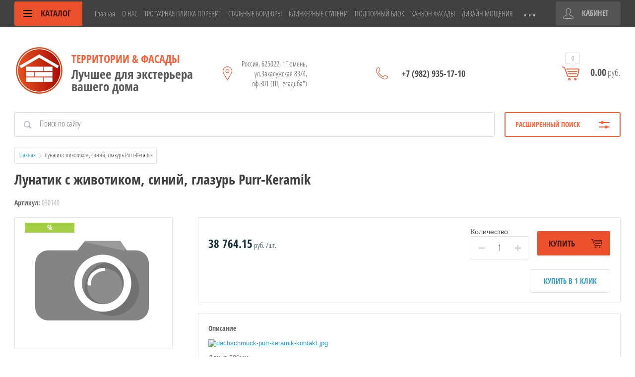

--- FILE ---
content_type: text/html; charset=utf-8
request_url: https://tf72.ru/shop/product/lunatik-s-zhivotikom-siniy-glazur-purr-keramik
body_size: 14765
content:

	<!doctype html>
<html lang="ru">
<head>
<meta charset="utf-8">
<meta name="robots" content="all"/>
<title>Лунатик с животиком, синий, глазурь Purr-Keramik</title>
<meta name="description" content="Лунатик с животиком, синий, глазурь Purr-Keramik">
<meta name="keywords" content="Лунатик с животиком, синий, глазурь Purr-Keramik">
<meta name="SKYPE_TOOLBAR" content="SKYPE_TOOLBAR_PARSER_COMPATIBLE">
<meta name="viewport" content="width=device-width, initial-scale=1.0, maximum-scale=1.0, user-scalable=no">
<meta name="format-detection" content="telephone=no">
<meta http-equiv="x-rim-auto-match" content="none">
<link rel="stylesheet" href="/g/css/styles_articles_tpl.css">
<script src="/g/libs/jquery/1.10.2/jquery.min.js"></script>
<link rel="stylesheet" href="/t/v3218/images/css/waslidemenu.css">
<meta name="yandex-verification" content="c11bfffa697a1eb8" />
<meta name="yandex-verification" content="c11bfffa697a1eb8" />
<meta name="google-site-verification" content="jTy1dWBcP7hagwXZDA59DOVzmnT33DRgT3FFG-yRwSE" />
<link rel='stylesheet' type='text/css' href='/shared/highslide-4.1.13/highslide.min.css'/>
<script type='text/javascript' src='/shared/highslide-4.1.13/highslide-full.packed.js'></script>
<script type='text/javascript'>
hs.graphicsDir = '/shared/highslide-4.1.13/graphics/';
hs.outlineType = null;
hs.showCredits = false;
hs.lang={cssDirection:'ltr',loadingText:'Загрузка...',loadingTitle:'Кликните чтобы отменить',focusTitle:'Нажмите чтобы перенести вперёд',fullExpandTitle:'Увеличить',fullExpandText:'Полноэкранный',previousText:'Предыдущий',previousTitle:'Назад (стрелка влево)',nextText:'Далее',nextTitle:'Далее (стрелка вправо)',moveTitle:'Передвинуть',moveText:'Передвинуть',closeText:'Закрыть',closeTitle:'Закрыть (Esc)',resizeTitle:'Восстановить размер',playText:'Слайд-шоу',playTitle:'Слайд-шоу (пробел)',pauseText:'Пауза',pauseTitle:'Приостановить слайд-шоу (пробел)',number:'Изображение %1/%2',restoreTitle:'Нажмите чтобы посмотреть картинку, используйте мышь для перетаскивания. Используйте клавиши вперёд и назад'};</script>

            <!-- 46b9544ffa2e5e73c3c971fe2ede35a5 -->
            <script src='/shared/s3/js/lang/ru.js'></script>
            <script src='/shared/s3/js/common.min.js'></script>
        <link rel='stylesheet' type='text/css' href='/shared/s3/css/calendar.css' /><link rel="icon" href="/favicon.ico" type="image/x-icon">

<!--s3_require-->
<link rel="stylesheet" href="/g/basestyle/1.0.1/user/user.css" type="text/css"/>
<link rel="stylesheet" href="/g/basestyle/1.0.1/user/user.blue.css" type="text/css"/>
<script type="text/javascript" src="/g/basestyle/1.0.1/user/user.js" async></script>
<!--/s3_require-->

			
		
		
		
			<link rel="stylesheet" type="text/css" href="/g/shop2v2/default/css/theme.less.css">		
			<script type="text/javascript" src="/g/printme.js"></script>
		<script type="text/javascript" src="/g/shop2v2/default/js/tpl.js"></script>
		<script type="text/javascript" src="/g/shop2v2/default/js/baron.min.js"></script>
		
			<script type="text/javascript" src="/g/shop2v2/default/js/shop2.2.js"></script>
		
	<script type="text/javascript">shop2.init({"productRefs": {"138377661":{"strana_proizvodstva":{"\u0413\u0435\u0440\u043c\u0430\u043d\u0438\u044f":["178238061"]},"strana_brenda":{"\u0413\u0435\u0440\u043c\u0430\u043d\u0438\u044f":["178238061"]},"dostavka_419":{"\u0422\u0440\u0430\u043d\u0441\u043f\u043e\u0440\u0442\u043d\u043e\u0439 \u043a\u043e\u043c\u043f\u0430\u043d\u0438\u0435\u0439 \u0434\u043e \u043a\u043b\u0438\u0435\u043d\u0442\u0430":["178238061"]},"samovyvoz":{"\u0438\u0437 \u0433.\u041c\u043e\u0441\u043a\u0432\u0430":["178238061"]}}},"apiHash": {"getPromoProducts":"afc4993116974547291e3b72cb594cb7","getSearchMatches":"d84522521acf85b1b329211562a11a63","getFolderCustomFields":"e8ca441eeec0568a64094b3e63870324","getProductListItem":"a44d92bd53fbd595b0c3b48e024c1b4c","cartAddItem":"5aea3caaa2c5e122d4ed8f089212d2f9","cartRemoveItem":"8b0ef5961df7cb07ccdb19b32a90f467","cartUpdate":"6b71052e0cbfe364817a3afde39ed19f","cartRemoveCoupon":"794ffed47bd05b1e5b76d23727239084","cartAddCoupon":"05ecb9cd0dcf3382f778c888fe2ade44","deliveryCalc":"00b6f6d7c5e883703d24fb7160c18ed1","printOrder":"1781afe8114724f3cf69d6876821cec8","cancelOrder":"3217d7c1897c476eb4cc3b3dc013257f","cancelOrderNotify":"80d42f381e3cd55549a03ad52e833585","repeatOrder":"d708e00d0c9194c678c98993b89718fa","paymentMethods":"a9208dd3ee66d185ca737e8ef1a74e98","compare":"5bb39c5169fb7cf49be18ee9227a74b1"},"hash": null,"verId": 1890349,"mode": "product","step": "","uri": "/shop","IMAGES_DIR": "/d/","my": {"list_picture_enlarge":true,"accessory":"\u0410\u043a\u0441\u0441\u0435\u0441\u0441\u0443\u0430\u0440\u044b","kit":"\u041d\u0430\u0431\u043e\u0440","recommend":"\u0420\u0435\u043a\u043e\u043c\u0435\u043d\u0434\u0443\u0435\u043c\u044b\u0435","similar":"\u041f\u043e\u0445\u043e\u0436\u0438\u0435","modification":"\u041c\u043e\u0434\u0438\u0444\u0438\u043a\u0430\u0446\u0438\u0438","unique_values":true,"pricelist_options_toggle":true,"pricelist_options_show_alias":"\u041f\u0430\u0440\u0430\u043c\u0435\u0442\u0440\u044b","special_alias":"%","new_alias":"NEW","min_count_in_select":999999999,"show_product_unit":true},"shop2_cart_order_payments": 1,"cf_margin_price_enabled": 0,"maps_yandex_key":"","maps_google_key":""});shop2.facets.enabled = true;</script>
<style type="text/css">.product-item-thumb {width: 190px;}.product-item-thumb .product-image, .product-item-simple .product-image {height: 190px;width: 190px;}.product-item-thumb .product-amount .amount-title {width: 94px;}.product-item-thumb .product-price {width: 140px;}.shop2-product .product-side-l {width: 350px;}.shop2-product .product-image {height: 350px;width: 350px;}.shop2-product .product-thumbnails li {width: 106px;height: 106px;}</style>

 	<link rel="stylesheet" href="/t/v3218/images/theme7/theme.scss.css">
<link rel="stylesheet" href="/g/libs/lightgallery/v1.2.19/lightgallery.css">
<script src="/g/templates/shop2/2.52.2/js/owl.carousel.min.js" charset="utf-8"></script>
<script src="/g/templates/shop2/2.52.2/js/nouislider.min.js" charset="utf-8"></script>
<script src="/g/templates/shop2/2.52.2/js/jquery.formstyler.min.js"></script>
<script type='text/javascript' src="/g/s3/misc/eventable/0.0.1/s3.eventable.js"></script>
<script type='text/javascript' src="/g/s3/misc/math/0.0.1/s3.math.js"></script>
<script type='text/javascript' src="/g/s3/menu/allin/0.0.2/s3.menu.allin.js"></script>
<script src="/g/templates/shop2/2.52.2/js/animit.min.js"></script>
<script src="/g/templates/shop2/2.52.2/js/waslidemenu.js"></script>
<script src="/g/templates/shop2/2.52.2/js/jquery.pudge.min.js"></script>
<script src="/g/templates/shop2/2.52.2/js/jquery.responsivetabs.min.js"></script>
<script src="/g/templates/shop2/2.52.2/js/one.line.menu.js"></script>
<script src="/g/s3/misc/form/1.2.0/s3.form.js"></script>
<script src="/g/libs/lightgallery/v1.2.19/lightgallery.js" charset="utf-8"></script>

<script src="/t/v3218/images/js/main.js" charset="utf-8"></script>
<script src="/t/v3218/images/js/site_addons.js"></script>

<link rel="stylesheet" href="/t/v3218/images/css/styles_bdr.scss.css">

<!--[if lt IE 10]>
<script src="/g/libs/ie9-svg-gradient/0.0.1/ie9-svg-gradient.min.js"></script>
<script src="/g/libs/jquery-placeholder/2.0.7/jquery.placeholder.min.js"></script>
<script src="/g/libs/jquery-textshadow/0.0.1/jquery.textshadow.min.js"></script>
<script src="/g/s3/misc/ie/0.0.1/ie.js"></script>
<![endif]-->
<!--[if lt IE 9]>
<script src="/g/libs/html5shiv/html5.js"></script>
<![endif]-->
	<link rel="stylesheet" href="/t/v3218/images/bdr_style.scss.css">
	
<!-- Global site tag (gtag.js) - Google Analytics -->
<script async src="https://www.googletagmanager.com/gtag/js?id=UA-138106420-1">
</script>
<script>
  window.dataLayer = window.dataLayer || [];
  function gtag(){dataLayer.push(arguments);}
  gtag('js', new Date());

  gtag('config', 'UA-138106420-1');
</script>

<script>shop2.facets.filter.wrapper = ".shop-filter"</script>
</head>
<body>
	<div class="site-wrapper">
		<div class="top-categor-wrapper">
			<div class="top-categor-close"></div>
			<div class="top-categor-scroller">
				
				<div class="top-categor_mobile_wrapper">
					<ul class="left-categor">
						<li class="title-catalog">каталог</li>
						 				             				             				             				             				        				             				                  				                  				                       <li class="sublevel"><a class="sublevel2" href="/trotuarnaya-plitka-bruschatka-v-tyumeni">Тротуарная плитка (брусчатка, бехатон) ПОРЕВИТ</a>
				                  				             				             				             				             				        				             				                  				                       				                            <ul>
				                                <li class="parrent_name"><a href="/trotuarnaya-plitka-bruschatka-v-tyumeni">Тротуарная плитка (брусчатка, бехатон) ПОРЕВИТ</a></li>
				                        					                  				                  				                       <li class=""><a href="/staryj-gorod-trotuarnaya-plitka-v-tyumeni">СТАРЫЙ ГОРОД - Тротуарная плитка в Тюмени</a>
				                  				             				             				             				             				        				             				                  				                       				                            </li>
				                            				                       				                  				                  				                       <li class=""><a href="/abris-antik-trotuarnaya-plitka-v-tyumeni">АБРИС (АНТИК) - Тротуарная плитка в Тюмени</a>
				                  				             				             				             				             				        				             				                  				                       				                            </li>
				                            				                       				                  				                  				                       <li class=""><a href="/litos-antara-trotuarnaya-plitka-v-tyumeni">ЛИТОС (АНТАРА) - Тротуарная плитка в Тюмени</a>
				                  				             				             				             				             				        				             				                  				                       				                            </li>
				                            				                       				                  				                  				                       <li class=""><a href="/klassiko-trotuarnaya-plitka-v-tyumeni">КЛАССИКО - Тротуарная плитка в Тюмени</a>
				                  				             				             				             				             				        				             				                  				                       				                            </li>
				                            				                       				                  				                  				                       <li class=""><a href="/kvadrat-trotuarnaya-plitka-v-tyumeni">КВАДРАТ - Тротуарная плитка в Тюмени</a>
				                  				             				             				             				             				        				             				                  				                       				                            </li>
				                            				                       				                  				                  				                       <li class=""><a href="/arbor-trotuarnaya-plitka-v-tyumeni">АРБОР - Тротуарная плитка в Тюмени</a>
				                  				             				             				             				             				        				             				                  				                       				                            </li>
				                            				                       				                  				                  				                       <li class=""><a href="/shop/folder/pryamougolnik-trotuarnaya-plitka-v-tyumeni">ПРЯМОУГОЛЬНИК - Тротуарная плитка в Тюмени</a>
				                  				             				             				             				             				        				             				                  				                       				                            </li>
				                            				                       				                  				                  				                       <li class=""><a href="/parket-trotuarnaya-plitka-v-tyumeni">ПАРКЕТ - Тротуарная плитка в Тюмени</a>
				                  				             				             				             				             				        				             				                  				                       				                            </li>
				                            				                       				                  				                  				                       <li class=""><a href="/trio-trotuarnaya-plitka-v-tyumeni">ТРИО - Тротуарная плитка в Тюмени</a>
				                  				             				             				             				             				        				             				                  				                       				                            </li>
				                            				                       				                  				                  				                       <li class=""><a href="/regata-trotuarnaya-plitka-v-tyumeni">РЕГАТА - Тротуарная плитка в Тюмени</a>
				                  				             				             				             				             				        				             				                  				                       				                            </li>
				                            				                       				                  				                  				                       <li class=""><a href="/mozaika-trotuarnaya-plitka-v-tyumeni">МОЗАИКА - Тротуарная плитка в Тюмени</a>
				                  				             				             				             				             				        				             				                  				                       				                            </li>
				                            				                       				                  				                  				                       <li class=""><a href="/urban-trotuarnaya-plitka-v-tyumeni">УРБАН - Тротуарная плитка в Тюмени</a>
				                  				             				             				             				             				        				             				                  				                       				                            </li>
				                            				                       				                  				                  				                       <li class=""><a href="/trilistnik-trotuarnaya-plitka-v-tyumeni">ТРИЛИСТНИК - Тротуарная плитка в Тюмени</a>
				                  				             				             				             				             				        				             				                  				                       				                            </li>
				                            				                       				                  				                  				                       <li class=""><a href="/petra-trotuarnaya-plitka-v-tyumeni">ПЕТРА - Тротуарная плитка в Тюмени</a>
				                  				             				             				             				             				        				             				                  				                       				                            </li>
				                            				                       				                  				                  				                       <li class=""><a href="/trapeciya-trotuarnaya-plitka-v-tyumeni">ТРАПЕЦИЯ - Тротуарная плитка в Тюмени</a>
				                  				             				             				             				             				        				             				                  				                       				                            </li>
				                            				                                 </ul></li>
				                            				                       				                  				                  				                       <li class="sublevel"><a class="sublevel2" href="/shop/folder/bordyury-v-tyumeni">Бордюры в Тюмени</a>
				                  				             				             				             				             				        				             				                  				                       				                            <ul>
				                                <li class="parrent_name"><a href="/shop/folder/bordyury-v-tyumeni">Бордюры в Тюмени</a></li>
				                        					                  				                  				                       <li class=""><a href="/bordyury-metallicheskie-stalnye-v-tyumeni">Бордюры металлические (стальные) в Тюмени</a>
				                  				             				             				             				             				        				             				                  				                       				                            </li>
				                            				                                 </ul></li>
				                            				                       				                  				                  				                       <li class=""><a href="/zabornyj-blok-v-tyumeni-ekaterinburge.-kupit-nedorogo-ot-proizvoditelya">Заборный блок ПОРЕВИТ</a>
				                  				             				             				             				             				        				             				                  				                       				                            </li>
				                            				                       				                  				                  				                       <li class=""><a href="/shop/folder/podpornyj-blok-v-tyumeni">Подпорный блок в Тюмени</a>
				                  				             				             				             				             				        				             				                  				                       				                            </li>
				                            				                       				                  				                  				                       <li class=""><a href="/klinkernye-stupeni-i-plitka-markastroj">Клинкерные ступени и плитка MARKAСТРОЙ</a>
				                  				             				             				             				             				        				             				                  				                       				                            </li>
				                            				                       				                  				                  				                       <li class=""><a href="/shop/folder/gazonnaya-reshetka-v-tyumeni-ekaterinburge-kupit-nedorogo-ot-proizvoditelya">Газонная решётка ПОРЕВИТ</a>
				                  				             				             				             				             				        				             				                  				                       				                            </li>
				                            				                       				                  				                  				                       <li class=""><a href="/gibkaya-keramika-bonavel-v-tyumeni-hmao-i-yanao">Фасадная гибкая керамика BONAVEL</a>
				                  				             				             				             				             				        				             				                  				                       				                            </li>
				                            				                       				                  				                  				                       <li class=""><a href="/fasadnye-fibrocementnye-paneli-kanon">Фасадные панели КАНЬОН</a>
				                  				             				             				             				             				        				             				                  				                       				                            </li>
				                            				                       				                  				                  				                       <li class=""><a href="/shop/folder/klinkernaya-plitka-dlya-cokolya-i-fasada-tyumen">Клинкерная плитка для цоколя и фасада ТМ СERAMIC TECHNOLOGIES. Тюмень</a>
				                  				             				             				             				             				        				             				                  				                       				                            </li>
				                            				                       				                  				                  				                       <li class=""><a href="/shop/folder/vibropressovannyj-kirpich-porevit">Вибропрессованный кирпич ПОРЕВИТ</a>
				                  				             				             				             				             				        				        				    </li>
					</ul>
				</div>
				<ul class="top-menu"><li class="opened active"><a href="/" >Главная</a><ul class="level-2"><li><a href="/o-nas-1"  target="_blank">О НАС</a></li><li><a href="/trotuarnaya-plitka-vybor-tyumen" >ТРОТУАРНАЯ ПЛИТКА ПОРЕВИТ</a><ul class="level-3"><li><a href="https://tf72.ru/porevit-populyarnaya-trotuarnaya-plitka-kategorii-a"  target="_blank">ПОРЕВИТ популярная тротуарная плитка категории А</a></li></ul></li><li><a href="/stalnye-bordyury" >СТАЛЬНЫЕ БОРДЮРЫ</a></li><li><a href="/klinkernye-stupeni-polsha-cerrad-paradyz"  target="_blank">КЛИНКЕРНЫЕ СТУПЕНИ</a></li><li><a href="/podpornyj-blok.-podpornaya-stenka" >ПОДПОРНЫЙ БЛОК</a></li><li><a href="/fasadnye-paneli-kanon"  target="_blank">КАНЬОН ФАСАДЫ</a></li><li><a href="/akcii"  target="_blank">АКЦИИ</a></li><li><a href="/dizajn-moshcheniya"  target="_blank">ДИЗАЙН МОЩЕНИЯ</a></li></ul></li><li><a href="https://tf72.ru/o-nas-1" >О НАС</a></li><li><a href="https://tf72.ru/trotuarnaya-plitka-vybor-tyumen"  target="_blank">ТРОТУАРНАЯ ПЛИТКА ПОРЕВИТ</a><ul class="level-2"><li><a href="/porevit-populyarnaya-trotuarnaya-plitka-kategorii-a"  target="_blank">ПОРЕВИТ популярная тротуарная плитка категории А</a></li></ul></li><li><a href="https://tf72.ru/stalnye-bordyury" >СТАЛЬНЫЕ БОРДЮРЫ</a></li><li><a href="https://tf72.ru/klinkernye-stupeni-polsha-cerrad-paradyz"  target="_blank">КЛИНКЕРНЫЕ СТУПЕНИ</a></li><li><a href="https://tf72.ru/podpornyj-blok.-podpornaya-stenka" >ПОДПОРНЫЙ БЛОК</a></li><li><a href="https://tf72.ru/fasadnye-paneli-kanon"  target="_blank">КАНЬОН ФАСАДЫ</a></li><li><a href="https://tf72.ru/dizajn-moshcheniya" >ДИЗАЙН МОЩЕНИЯ</a></li><li><a href="https://tf72.ru/akcii" >АКЦИИ</a></li><li><a href="/kontakty" >Контакты</a></li><li><a href="/search" >Поиск по сайту</a></li></ul>							</div>
		</div>
		<div class="top-panel-wrap">
			<div class="top-panel">
				<div class="left-side">
					<div class="left-categor-wrapper">
						<div class="categor-btn-mobile"></div>
						<div class="left-categor-title">каталог <span></span></div>
						<div class="left-nav">
							<div class="left-nav-inner desktop">
								<ul class="left-categor"><li class="has_submenu"><a href="/trotuarnaya-plitka-bruschatka-v-tyumeni" >Тротуарная плитка (брусчатка, бехатон) ПОРЕВИТ</a><ul class="level-2"><li><a href="/staryj-gorod-trotuarnaya-plitka-v-tyumeni" >СТАРЫЙ ГОРОД - Тротуарная плитка в Тюмени</a></li><li><a href="/abris-antik-trotuarnaya-plitka-v-tyumeni" >АБРИС (АНТИК) - Тротуарная плитка в Тюмени</a></li><li><a href="/litos-antara-trotuarnaya-plitka-v-tyumeni" >ЛИТОС (АНТАРА) - Тротуарная плитка в Тюмени</a></li><li><a href="/klassiko-trotuarnaya-plitka-v-tyumeni" >КЛАССИКО - Тротуарная плитка в Тюмени</a></li><li><a href="/kvadrat-trotuarnaya-plitka-v-tyumeni" >КВАДРАТ - Тротуарная плитка в Тюмени</a></li><li><a href="/arbor-trotuarnaya-plitka-v-tyumeni" >АРБОР - Тротуарная плитка в Тюмени</a></li><li><a href="/shop/folder/pryamougolnik-trotuarnaya-plitka-v-tyumeni" >ПРЯМОУГОЛЬНИК - Тротуарная плитка в Тюмени</a></li><li><a href="/parket-trotuarnaya-plitka-v-tyumeni" >ПАРКЕТ - Тротуарная плитка в Тюмени</a></li><li><a href="/trio-trotuarnaya-plitka-v-tyumeni" >ТРИО - Тротуарная плитка в Тюмени</a></li><li><a href="/regata-trotuarnaya-plitka-v-tyumeni" >РЕГАТА - Тротуарная плитка в Тюмени</a></li><li><a href="/mozaika-trotuarnaya-plitka-v-tyumeni" >МОЗАИКА - Тротуарная плитка в Тюмени</a></li><li><a href="/urban-trotuarnaya-plitka-v-tyumeni" >УРБАН - Тротуарная плитка в Тюмени</a></li><li><a href="/trilistnik-trotuarnaya-plitka-v-tyumeni" >ТРИЛИСТНИК - Тротуарная плитка в Тюмени</a></li><li><a href="/petra-trotuarnaya-plitka-v-tyumeni" >ПЕТРА - Тротуарная плитка в Тюмени</a></li><li><a href="/trapeciya-trotuarnaya-plitka-v-tyumeni" >ТРАПЕЦИЯ - Тротуарная плитка в Тюмени</a></li></ul></li><li class="has_submenu"><a href="/shop/folder/bordyury-v-tyumeni" >Бордюры в Тюмени</a><ul class="level-2"><li><a href="/bordyury-metallicheskie-stalnye-v-tyumeni" >Бордюры металлические (стальные) в Тюмени</a></li></ul></li><li><a href="/zabornyj-blok-v-tyumeni-ekaterinburge.-kupit-nedorogo-ot-proizvoditelya" >Заборный блок ПОРЕВИТ</a></li><li><a href="/shop/folder/podpornyj-blok-v-tyumeni" >Подпорный блок в Тюмени</a></li><li><a href="/klinkernye-stupeni-i-plitka-markastroj" >Клинкерные ступени и плитка MARKAСТРОЙ</a></li><li><a href="/shop/folder/gazonnaya-reshetka-v-tyumeni-ekaterinburge-kupit-nedorogo-ot-proizvoditelya" >Газонная решётка ПОРЕВИТ</a></li><li><a href="/gibkaya-keramika-bonavel-v-tyumeni-hmao-i-yanao" >Фасадная гибкая керамика BONAVEL</a></li><li><a href="/fasadnye-fibrocementnye-paneli-kanon" >Фасадные панели КАНЬОН</a></li><li><a href="/shop/folder/klinkernaya-plitka-dlya-cokolya-i-fasada-tyumen" >Клинкерная плитка для цоколя и фасада ТМ СERAMIC TECHNOLOGIES. Тюмень</a></li><li><a href="/shop/folder/vibropressovannyj-kirpich-porevit" >Вибропрессованный кирпич ПОРЕВИТ</a></li></ul>							</div>
						</div>
					</div>
				</div>
				<div class="middle">
					<ul class="top-menu"><li class="opened active"><a href="/" >Главная</a><ul class="level-2"><li><a href="/o-nas-1"  target="_blank">О НАС</a></li><li><a href="/trotuarnaya-plitka-vybor-tyumen" >ТРОТУАРНАЯ ПЛИТКА ПОРЕВИТ</a><ul class="level-3"><li><a href="https://tf72.ru/porevit-populyarnaya-trotuarnaya-plitka-kategorii-a"  target="_blank">ПОРЕВИТ популярная тротуарная плитка категории А</a></li></ul></li><li><a href="/stalnye-bordyury" >СТАЛЬНЫЕ БОРДЮРЫ</a></li><li><a href="/klinkernye-stupeni-polsha-cerrad-paradyz"  target="_blank">КЛИНКЕРНЫЕ СТУПЕНИ</a></li><li><a href="/podpornyj-blok.-podpornaya-stenka" >ПОДПОРНЫЙ БЛОК</a></li><li><a href="/fasadnye-paneli-kanon"  target="_blank">КАНЬОН ФАСАДЫ</a></li><li><a href="/akcii"  target="_blank">АКЦИИ</a></li><li><a href="/dizajn-moshcheniya"  target="_blank">ДИЗАЙН МОЩЕНИЯ</a></li></ul></li><li><a href="https://tf72.ru/o-nas-1" >О НАС</a></li><li><a href="https://tf72.ru/trotuarnaya-plitka-vybor-tyumen"  target="_blank">ТРОТУАРНАЯ ПЛИТКА ПОРЕВИТ</a><ul class="level-2"><li><a href="/porevit-populyarnaya-trotuarnaya-plitka-kategorii-a"  target="_blank">ПОРЕВИТ популярная тротуарная плитка категории А</a></li></ul></li><li><a href="https://tf72.ru/stalnye-bordyury" >СТАЛЬНЫЕ БОРДЮРЫ</a></li><li><a href="https://tf72.ru/klinkernye-stupeni-polsha-cerrad-paradyz"  target="_blank">КЛИНКЕРНЫЕ СТУПЕНИ</a></li><li><a href="https://tf72.ru/podpornyj-blok.-podpornaya-stenka" >ПОДПОРНЫЙ БЛОК</a></li><li><a href="https://tf72.ru/fasadnye-paneli-kanon"  target="_blank">КАНЬОН ФАСАДЫ</a></li><li><a href="https://tf72.ru/dizajn-moshcheniya" >ДИЗАЙН МОЩЕНИЯ</a></li><li><a href="https://tf72.ru/akcii" >АКЦИИ</a></li><li><a href="/kontakty" >Контакты</a></li><li><a href="/search" >Поиск по сайту</a></li></ul>				</div>
				<div class="right-side">
					<div class="cart-top-mobile"></div>
					<div class="user-wrap ">
	<div class="user-block-title">
		Кабинет <span></span>
	</div>
	<div class="user-block-body">
				<form method="post" action="/user" class="user-body-in">
			<input type="hidden" name="mode" value="login" />
			<div class="row">
				<input type="text" name="login" id="login" tabindex="1" value="" placeholder="Логин" />
			</div>
			<div class="row">
				<input type="password" name="password" id="password" tabindex="2" value="" placeholder="Пароль" />
			</div>
			<div class="row-btns">
				<button type="submit" class="signin-btn" tabindex="3">Войти</button>
				<a href="/user/forgot_password" class="forgot-pwd">Забыли пароль?</a>
			</div>
		<re-captcha data-captcha="recaptcha"
     data-name="captcha"
     data-sitekey="6LddAuIZAAAAAAuuCT_s37EF11beyoreUVbJlVZM"
     data-lang="ru"
     data-rsize="invisible"
     data-type="image"
     data-theme="light"></re-captcha></form>
		<div class="clear-container"></div>
		<div class="row-registration">
			<a href="/user/register" class="register">Регистрация <span></span></a>
		</div>
		
	</div>
</div>				</div>
			</div>
		</div>
		<header role="banner" class="site-header">
			<div class="header-in clear-self">
				<div class="site-name-wr">
										<div class="logo">
						<a href="http://tf72.ru"><img src=/thumb/2/LBmGg6EnlH7vTjsJpUy_2Q/100r100/d/logo3.png alt="/"></a>
					</div>
										<div class="site-name-in">
						<div class="site-name"><a href="http://tf72.ru">Территории &amp; Фасады</a></div>
						<div class="site-desc">Лучшее для экстерьера вашего дома</div>
					</div>
				</div>
				<div class="contacts-block">
										<div class="site-address">
						Россия, 625022, г.Тюмень, ул.Закалужская 83/4, оф.301 (ТЦ &quot;Усадьба&quot;)
					</div>
															<div class="site-phones-wrapper">
						<div class="site-phones">
														<a href="tel:+7 (982) 935-17-10">+7 (982) 935-17-10</a>
												</div>
					</div>
										<div id="shop2-cart-preview">
	<div class="shop-cart-top ">
		<a class="cart-amount" href="/shop/cart"><span>0</span></a>
		<div class="cart-total"><strong>0.00</strong> руб.</div>
	</div>
</div><!-- Cart Preview -->				</div>
			</div>

		</header> <!-- .site-header -->
					<div class="site-search-wrapper">
								<div class="search-panel clear-self">
						
    
<div class="search-online-store">
	<div class="block-title">Расширенный поиск <span></span></div>

	<div class="block-body">
		<form class="dropdown" action="/shop/search" enctype="multipart/form-data">
			<input type="hidden" name="sort_by" value="">

							<div class="field select" style="border-top:none;">
					<span class="field-title">Категория</span>
					<select name="s[folder_id]" id="s[folder_id]">
						<option value="">Все</option>
																											                            <option value="727329441" >
	                                 Тротуарная плитка (брусчатка, бехатон) ПОРЕВИТ
	                            </option>
	                        														                            <option value="242863709" >
	                                &raquo; СТАРЫЙ ГОРОД - Тротуарная плитка в Тюмени
	                            </option>
	                        														                            <option value="253784509" >
	                                &raquo; АБРИС (АНТИК) - Тротуарная плитка в Тюмени
	                            </option>
	                        														                            <option value="260561109" >
	                                &raquo; ЛИТОС (АНТАРА) - Тротуарная плитка в Тюмени
	                            </option>
	                        														                            <option value="280643109" >
	                                &raquo; КЛАССИКО - Тротуарная плитка в Тюмени
	                            </option>
	                        														                            <option value="355006909" >
	                                &raquo; КВАДРАТ - Тротуарная плитка в Тюмени
	                            </option>
	                        														                            <option value="395073709" >
	                                &raquo; АРБОР - Тротуарная плитка в Тюмени
	                            </option>
	                        														                            <option value="506057909" >
	                                &raquo; ПРЯМОУГОЛЬНИК - Тротуарная плитка в Тюмени
	                            </option>
	                        														                            <option value="511927309" >
	                                &raquo; ПАРКЕТ - Тротуарная плитка в Тюмени
	                            </option>
	                        														                            <option value="522736509" >
	                                &raquo; ТРИО - Тротуарная плитка в Тюмени
	                            </option>
	                        														                            <option value="527418909" >
	                                &raquo; РЕГАТА - Тротуарная плитка в Тюмени
	                            </option>
	                        														                            <option value="551962309" >
	                                &raquo; МОЗАИКА - Тротуарная плитка в Тюмени
	                            </option>
	                        														                            <option value="558033109" >
	                                &raquo; УРБАН - Тротуарная плитка в Тюмени
	                            </option>
	                        														                            <option value="620314109" >
	                                &raquo; ТРИЛИСТНИК - Тротуарная плитка в Тюмени
	                            </option>
	                        														                            <option value="143969313" >
	                                &raquo; ПЕТРА - Тротуарная плитка в Тюмени
	                            </option>
	                        														                            <option value="456736113" >
	                                &raquo; ТРАПЕЦИЯ - Тротуарная плитка в Тюмени
	                            </option>
	                        														                            <option value="512923509" >
	                                 Бордюры в Тюмени
	                            </option>
	                        														                            <option value="512924109" >
	                                &raquo; Бордюры металлические (стальные) в Тюмени
	                            </option>
	                        														                            <option value="660288709" >
	                                 Заборный блок ПОРЕВИТ
	                            </option>
	                        														                            <option value="558796309" >
	                                 Подпорный блок в Тюмени
	                            </option>
	                        														                            <option value="55596113" >
	                                 Клинкерные ступени и плитка MARKAСТРОЙ
	                            </option>
	                        														                            <option value="57428113" >
	                                 Газонная решётка ПОРЕВИТ
	                            </option>
	                        														                            <option value="144701913" >
	                                 Фасадная гибкая керамика BONAVEL
	                            </option>
	                        														                            <option value="225077705" >
	                                 Фасадные панели КАНЬОН
	                            </option>
	                        														                            <option value="456629313" >
	                                 Клинкерная плитка для цоколя и фасада ТМ СERAMIC TECHNOLOGIES. Тюмень
	                            </option>
	                        														                            <option value="826549313" >
	                                 Вибропрессованный кирпич ПОРЕВИТ
	                            </option>
	                        											</select>
				</div>

				<div id="shop2_search_custom_fields"></div>
			
							<div class="field dimension range_slider_wrapper clear-self">
					<span class="field-title">Цена (руб.):</span>
					<label class="start">
						<strong>от</strong>
						<span class="input"><input name="s[price][min]" type="text" class="noUi-slider__low low" data-min="0" value="0" /></span>
					</label>
					<label class="end">
						<strong>до</strong>
						<span class="input"><input name="s[price][max]" type="text" class="noUi-slider__hight hight" data-max="0" value="0"  placeholder="0" data-param-val="0" /></span>
					</label>
					<div class="input_range_slider"></div>
				
				</div>
			
<!-- 			 -->

							<div class="field text">
					<label class="field-title" for="s[name]">Название</label>
					<label class="input"><input type="text" name="s[name]" id="s[name]" value=""></label>
				</div>
			
							<div class="field text">
					<label class="field-title" for="s[article">Артикул:</label>
					<label class="input"><input type="text" name="s[article]" id="s[article" value=""></label>
				</div>
			
							<div class="field text">
					<label class="field-title" for="search_text">Текст</label>
					<label class="input"><input type="text" name="search_text" id="search_text"  value=""></label>
				</div>
			
						<div id="shop2_search_global_fields">
				
																</div>
						
							<div class="field select">
					<span class="field-title">Производитель</span>
					<select name="s[vendor_id]">
						<option value="">Все</option>          
	                    	                        <option value="231381241" >Bricko</option>
	                    	                        <option value="231699641" >Экоклинкер</option>
	                    	                        <option value="232438641" >CEDRAL</option>
	                    	                        <option value="232464041" >KMEW</option>
	                    	                        <option value="232470241" >Дворцофф</option>
	                    	                        <option value="238418841" >Stroeher</option>
	                    	                        <option value="243018641" >Feldhaus Klinker</option>
	                    	                        <option value="4650261" >Wienerberger-Porotherm</option>
	                    	                        <option value="5034061" >KERMA Premium</option>
	                    	                        <option value="5291661" >КЕРМА</option>
	                    	                        <option value="13137261" >Quick-Mix</option>
	                    	                        <option value="17253861" >Laumans</option>
	                    	                        <option value="17254061" >La Escandella</option>
	                    	                        <option value="17254261" >ABC</option>
	                    	                        <option value="17269461" >Cottosenese</option>
	                    	                        <option value="17333461" >Maruso</option>
	                    	                        <option value="18654861" >GERARD</option>
	                    	                        <option value="19633061" >CottageMode</option>
	                    	                        <option value="20666061" >SAYAN group</option>
	                    	                        <option value="21342661" >Purr Keramik</option>
	                    	                        <option value="21651461" >Царский кирпич</option>
	                    	                        <option value="21693861" >KATEPAL</option>
	                    	                        <option value="22961461" >PROFiL</option>
	                    	                        <option value="22961661" >Zambelli</option>
	                    	                        <option value="26988461" >Регент</option>
	                    	                        <option value="34149861" >TEGOLA</option>
	                    	                        <option value="38105261" >Penter</option>
	                    	                        <option value="36325803" >Perel</option>
	                    	                        <option value="38598803" >ACO</option>
	                    	                        <option value="38599003" >Gidrolica</option>
	                    	                        <option value="38670203" >Braas</option>
	                    	                        <option value="42450803" >NICHIHA</option>
	                    	                        <option value="46847403" >White Hills</option>
	                    	                        <option value="56625203" >Поревит</option>
	                    	                        <option value="56961203" >Gres Aragon</option>
	                    	                        <option value="2850103" >TILKOR</option>
	                    	                        <option value="4482903" >Европласт</option>
	                    	                        <option value="27201703" >Аляска</option>
	                    	                        <option value="28109103" >Formica Group</option>
	                    	                        <option value="29608903" >LINKOR</option>
	                    	                        <option value="33095903" >CERRAD</option>
	                    	                        <option value="33812903" >Воротынский кирпичный завод</option>
	                    	                        <option value="34098903" >LOFTStyle</option>
	                    	                        <option value="34151503" >Кощаковский кирпичный завод</option>
	                    	                        <option value="35960703" >Тюменский завод фасадного декора</option>
	                    	                        <option value="40743103" >GALECO</option>
	                    	                        <option value="12385501" >Keter</option>
	                    	                        <option value="25823904" >ITALON</option>
	                    	                        <option value="32936905" >Terramatic</option>
	                    	                        <option value="57974305" >Skriabin Ceramics</option>
	                    					</select>
				</div>
			
							<div class="field select">
					<span class="field-title">Новинка</span>
					<select name="s[new]">
						<option value="">Все</option>
	                    <option value="1">да</option>
	                    <option value="0">нет</option>
					</select>
				</div>
			
							<div class="field select">
					<span class="field-title">Спецпредложение</span>
					<select name="s[special]">
						<option value="">Все</option>
	                    <option value="1">да</option>
	                    <option value="0">нет</option>
					</select>
				</div>
			
							<div class="field select">
					<span class="field-title">Результатов на странице</span>
					<select name="s[products_per_page]">
									            				            				            <option value="5">5</option>
			            				            				            <option value="20">20</option>
			            				            				            <option value="35">35</option>
			            				            				            <option value="50">50</option>
			            				            				            <option value="65">65</option>
			            				            				            <option value="80">80</option>
			            				            				            <option value="95">95</option>
			            					</select>
				</div>
			
			<div class="submit">
				<button type="submit" class="search-btn">Показать</button>
			</div>
		<re-captcha data-captcha="recaptcha"
     data-name="captcha"
     data-sitekey="6LddAuIZAAAAAAuuCT_s37EF11beyoreUVbJlVZM"
     data-lang="ru"
     data-rsize="invisible"
     data-type="image"
     data-theme="light"></re-captcha></form>
	</div>
</div><!-- Search Form -->					<form action="/search" method="get" class="site-search clear-self">
						<input type="submit" class="search-btn" value="Найти">
						<label class="input-wrap"><input type="text" class="search-txt" name="search" value="" placeholder="Поиск по сайту"></label>
					<re-captcha data-captcha="recaptcha"
     data-name="captcha"
     data-sitekey="6LddAuIZAAAAAAuuCT_s37EF11beyoreUVbJlVZM"
     data-lang="ru"
     data-rsize="invisible"
     data-type="image"
     data-theme="light"></re-captcha></form>
				</div> 
			</div>
						
		<div class="site-container">
			<div class="site-container-in ">
				
				<main role="main" class="site-main">

					
											
<div class="site-path" data-url="/"><a href="/">Главная</a>  <img src="/t/v3218/images/path-arrow.png" alt="">  Лунатик с животиком, синий, глазурь Purr-Keramik</div>	
						<h1>Лунатик с животиком, синий, глазурь Purr-Keramik</h1>
					
	<div class="shop2-cookies-disabled shop2-warning hide"></div>
	
	
	
		
							
			
							
			
							
			
		
					

	
					
	
	
					<div class="shop2-product-article"><span>Артикул:</span> 030140</div>
	
	
<form
	method="post"
	action="/shop?mode=cart&amp;action=add"
	accept-charset="utf-8"
	class="shop-product">

	<input type="hidden" name="kind_id" value="178238061"/>
	<input type="hidden" name="product_id" value="138377661"/>
	<input type="hidden" name="meta" value='{&quot;strana_proizvodstva&quot;:&quot;\u0413\u0435\u0440\u043c\u0430\u043d\u0438\u044f&quot;,&quot;strana_brenda&quot;:&quot;\u0413\u0435\u0440\u043c\u0430\u043d\u0438\u044f&quot;,&quot;dostavka_419&quot;:&quot;\u0422\u0440\u0430\u043d\u0441\u043f\u043e\u0440\u0442\u043d\u043e\u0439 \u043a\u043e\u043c\u043f\u0430\u043d\u0438\u0435\u0439 \u0434\u043e \u043a\u043b\u0438\u0435\u043d\u0442\u0430&quot;,&quot;samovyvoz&quot;:&quot;\u0438\u0437 \u0433.\u041c\u043e\u0441\u043a\u0432\u0430&quot;}'/>

	<div class="product-side-l">
		
		<div class="product-image no-image">
			
				            <div class="product-label">
				<div class="product-spec">%</div>					                	                	            </div>
						
						<img src="/g/templates/shop2/2.40.2/no-image.png" alt="">
			<div class="verticalMiddle"></div>
					</div>
		
			</div>
	<div class="product-side-r">

					<div class="form-add">
				<div class="form-add-top">
					<div class="product-price">
							
							<div class="price-current">
		<strong>38&nbsp;764.15</strong> руб.		/шт.	</div>
					</div>
					<div class="product-amount-wrapper">
							<div class="product-amount">
					<div class="amount-title">Количество:</div>
							<div class="shop2-product-amount">
				<button type="button" class="amount-minus">&#8722;</button><input type="text" name="amount" data-min="1" data-multiplicity="1" maxlength="4" value="1" /><button type="button" class="amount-plus">&#43;</button>
			</div>
						</div>

						
			<button class="shop-product-button type-3 buy" type="submit">
			<span>Купить</span>
		</button>
	
					</div>
				</div>
				<div class="form-add-bot">
					<div class="product-btn-wrapper">
						
			<button class="shop-product-button type-3 buy" type="submit">
			<span>Купить</span>
		</button>
	
													<div class="buy-one-click"><a href="#">Купить в 1 клик</a></div>
											</div>
					<div>
					
					</div>
				</div>
			</div>
		
					<div class="product-details">
									<div class="product-description">
						<div class="description-title">Описание</div>
						<div class="description-body"><p><a href="/shop/vendor/purr-keramik"><img alt="dachschmuck-purr-keramik-kontakt.jpg" src="/thumb/2/Hkikz8f0bB_Y_OUJ1O7SIA/150r/d/dachschmuck-purr-keramik-kontakt.jpg" style="border-width: 0" /></a></p>

<p>Длина 580мм</p></div>
					</div>
								
 
		
			<ul class="product-options"><li class="even"><div class="option-title">Производитель:</div><div class="option-body"><a href="/shop/vendor/purr-keramik">Purr Keramik</a></div></li><li class="odd"><div class="option-title">Страна производства: </div><div class="option-body">Германия </div></li><li class="even"><div class="option-title">Страна бренда: </div><div class="option-body">Германия </div></li><li class="odd"><div class="option-title">Доставка: </div><div class="option-body">Транспортной компанией до клиента </div></li><li class="even"><div class="option-title">Самовывоз: </div><div class="option-body">из г.Москва </div></li></ul>
		
	

				
							<div class="yashare">
				<script type="text/javascript" src="http://yandex.st/share/share.js" charset="utf-8"></script>
				
				<style type="text/css">
					div.yashare span.b-share a.b-share__handle img,
					div.yashare span.b-share a.b-share__handle span {
						background-image: url("http://yandex.st/share/static/b-share-icon.png");
					}
				</style>
				
				<span class="yashare-header">поделиться</span>
				
				<script type="text/javascript">(function() {
				  if (window.pluso)if (typeof window.pluso.start == "function") return;
				  if (window.ifpluso==undefined) { window.ifpluso = 1;
				    var d = document, s = d.createElement('script'), g = 'getElementsByTagName';
				    s.type = 'text/javascript'; s.charset='UTF-8'; s.async = true;
				    s.src = ('https:' == window.location.protocol ? 'https' : 'http')  + '://share.pluso.ru/pluso-like.js';
				    var h=d[g]('body')[0];
				    h.appendChild(s);
				  }})();</script>
			  	
				<div class="pluso" data-background="transparent" data-options="medium,square,line,horizontal,nocounter,theme=04" data-services="vkontakte,odnoklassniki,facebook,twitter,google,moimir,email"></div>
			</div>
						<div class="shop2-clear-container"></div>
			</div>
			</div>
	<div class="shop2-clear-container"></div>
<re-captcha data-captcha="recaptcha"
     data-name="captcha"
     data-sitekey="6LddAuIZAAAAAAuuCT_s37EF11beyoreUVbJlVZM"
     data-lang="ru"
     data-rsize="invisible"
     data-type="image"
     data-theme="light"></re-captcha></form><!-- Product -->

	



	<div id="product_tabs" class="shop-product-data">
				
				<ul class="shop-product-tabs">
					<li data-params="params_li" class="active-tab"><a href="#shop2-tabs-1">Параметры</a></li>
				</ul>
				
								<div class="shop-product-desc">
					
										<div class="desc-area params_class active-area" id="shop2-tabs-1">
						<div class="shop2-product-params"><div class="product-params-tr-wr"><div class="product-params-tr odd clear-self"><div class="product-params-title">Страна производства</div><div class="product-params-body">Германия </div></div><div class="product-params-tr even clear-self"><div class="product-params-title">Страна бренда</div><div class="product-params-body">Германия </div></div></div><div class="product-params-tr-wr"><div class="product-params-tr odd clear-self"><div class="product-params-title">Доставка</div><div class="product-params-body">Транспортной компанией до клиента </div></div><div class="product-params-tr even clear-self"><div class="product-params-title">Самовывоз</div><div class="product-params-body">из г.Москва </div></div></div></div>
						<div class="shop2-clear-container"></div>
					</div>
						
										
										
						
					
					
									</div><!-- Product Desc -->
			
		
				<div class="shop2-clear-container"></div>
	</div>

	


<div class="buy-one-click-form-wr">
	<div class="buy-one-click-form-in">
		<div class="close-btn"></div><div class="tpl-anketa" data-api-url="/-/x-api/v1/public/?method=form/postform&param[form_id]=108858441&param[tpl]=db:form.minimal.tpl" data-api-type="form">
	
				<form method="post" action="/">
		<input type="hidden" name="form_id" value="db:form.minimal.tpl">
		<input type="hidden" name="tpl" value="db:form.minimal.tpl">
		<input type="hidden" name="placeholdered_fields" value="">
		<div class="title">Купить в один клик</div>				<div class="tpl-anketa-in">
							        <div class="tpl-field type-text">
	          	          <div class="field-value">
	          		            	<input type="hidden" size="30" maxlength="100" value="" name="d[0]"class="productName" />
	            	            	          </div>
	        </div>
	        						        <div class="tpl-field type-text">
	          	          <div class="field-value">
	          		            	<input type="hidden" size="30" maxlength="100" value="" name="d[1]"class="productLink" />
	            	            	          </div>
	        </div>
	        						        <div class="tpl-field type-text">
	          	          <div class="field-value">
	          		            	<input type="hidden" size="30" maxlength="100" value="18.117.11.167" name="d[2]" />
	            	            	          </div>
	        </div>
	        						        <div class="tpl-field type-text field-required">
	          <div class="field-title">Ваше имя:</div>	          <div class="field-value">
	          		            	<input  type="text" size="30" maxlength="100" value="" name="d[3]" />
	            	            	          </div>
	        </div>
	        						        <div class="tpl-field type-text field-required">
	          <div class="field-title">Ваш контактный телефон:</div>	          <div class="field-value">
	          		            	<input  type="text" size="30" maxlength="100" value="" name="d[4]" />
	            	            	          </div>
	        </div>
	        						        <div class="tpl-field type-textarea">
	          <div class="field-title">Комментарий:</div>	          <div class="field-value">
	          		            	<textarea cols="50" rows="7" name="d[5]"></textarea>
	            	            	          </div>
	        </div>
	        		
		
		<div class="tpl-field tpl-field-button">
			<button type="submit" class="tpl-form-button">Отправить</button>
		</div>
</div>
		<re-captcha data-captcha="recaptcha"
     data-name="captcha"
     data-sitekey="6LddAuIZAAAAAAuuCT_s37EF11beyoreUVbJlVZM"
     data-lang="ru"
     data-rsize="invisible"
     data-type="image"
     data-theme="light"></re-captcha></form>
					</div>
	</div>
</div>
		<p><a href="javascript:shop2.back()" class="shop2-btn shop2-btn-back">Назад</a></p>

	


	
	</main> <!-- .site-main -->
			</div>
		</div>
				<footer role="contentinfo" class="site-footer">
			<div class="footer-top">
				<div class="subscribe-wrap">
					<div class="gr-form-wrap">
						<div class="gr-form-in">
							<div class="tpl-anketa" data-api-url="/-/x-api/v1/public/?method=form/postform&param[form_id]=108858241&param[tpl]=db:form.minimal.tpl" data-api-type="form">
	
				<form method="post" action="/">
		<input type="hidden" name="form_id" value="db:form.minimal.tpl">
		<input type="hidden" name="tpl" value="db:form.minimal.tpl">
		<input type="hidden" name="placeholdered_fields" value="1">
		<div class="title">Подписаться на бесплатную рассылку</div>				<div class="tpl-anketa-in">
							        <div class="tpl-field type-text field-required">
	          	          <div class="field-value">
	          		            	<input  type="text" size="30" maxlength="100" value="" name="d[0]" placeholder="Введите e-mail" />
	            	            	          </div>
	        </div>
	        		
		
		<div class="tpl-field tpl-field-button">
			<button type="submit" class="tpl-form-button">Подписаться</button>
		</div>
</div>
		<re-captcha data-captcha="recaptcha"
     data-name="captcha"
     data-sitekey="6LddAuIZAAAAAAuuCT_s37EF11beyoreUVbJlVZM"
     data-lang="ru"
     data-rsize="invisible"
     data-type="image"
     data-theme="light"></re-captcha></form>
					</div>
						</div>
					</div>
					<div class="site-counters"><!--LiveInternet counter--><a href="https://www.liveinternet.ru/click" target="_blank"><img alt="" height="31" id="licnt9F53" src="/d/1890349/d/b2921367939.gif" style="border:0" title="LiveInternet" width="31" /></a><script>(function(d,s){d.getElementById("licnt9F53").src=
"https://counter.yadro.ru/hit?t44.3;r"+escape(d.referrer)+
((typeof(s)=="undefined")?"":";s"+s.width+"*"+s.height+"*"+
(s.colorDepth?s.colorDepth:s.pixelDepth))+";u"+escape(d.URL)+
";h"+escape(d.title.substring(0,150))+";"+Math.random()})
(document,screen)</script><!--/LiveInternet--> <!-- Yandex.Metrika counter --> <script type="text/javascript" >
   (function(m,e,t,r,i,k,a){m[i]=m[i]||function(){(m[i].a=m[i].a||[]).push(arguments)};
   m[i].l=1*new Date();k=e.createElement(t),a=e.getElementsByTagName(t)[0],k.async=1,k.src=r,a.parentNode.insertBefore(k,a)})
   (window, document, "script", "https://mc.yandex.ru/metrika/tag.js", "ym");
   ym(68664157, "init", {
        clickmap:true,
        trackLinks:true,
        accurateTrackBounce:true
   });
</script> <noscript><div><img src="https://mc.yandex.ru/watch/68664157" style="position:absolute; left:-9999px;" alt="" /></div></noscript> <!-- /Yandex.Metrika counter -->
<!--__INFO2026-01-17 01:59:04INFO__-->
</div>
				</div>
				<div class="footer-top-in">
					<div class="nav-bot-wrap">
						<div class="nav-bot">
							<div class="block-title">Каталог</div>
							<ul class="help-menu"><li><a href="https://tf72.ru/trotuarnaya-plitka-vybor-tyumen" >ТРОТУАРНАЯ ПЛИТКА ПОРЕВИТ</a></li><li><a href="http://klinker-c.ru/keramicheskie-bloki" >Керамические блоки</a></li><li><a href="http://klinker-c.ru/kirpich" >Кирпич</a></li><li><a href="http://klinker-c.ru/shop/folder/klinkernaya-plitka" >Клинкерная облицовочная плитка</a></li><li><a href="http://klinker-c.ru/termopaneli" >Термопанели с клинкерной плиткой</a></li><li><a href="http://klinker-c.ru/bruschatka" >Брусчатка, тротуарная плитка клинкерная</a></li><li><a href="http://klinker-c.ru/terrasnye-doski" >Террасные доски</a></li><li><a href="http://klinker-c.ru/bricko" >Перемычки, связи, коробочки Bricko</a></li><li><a href="http://klinker-c.ru/fasadnie-sistemy" >Водосточная система</a></li><li><a href="/fasadnyye-paneli" >Фасадные панели</a></li></ul>						</div>
						<div class="contacts-bot">
														<div class="address-bot">
								Россия, 625022, г.Тюмень, ул.Закалужская 83/4, оф.301 (ТЦ &quot;Усадьба&quot;)
							</div>
																					<div class="phones-bot">
																	<a href="tel:+7 (982) 935-17-10">+7 (982) 935-17-10</a>
															</div>
													</div>
					</div>
					<div class="media-bot">
						<div class="block-title"></div>
						<div class="media-bot-in">
															<a target="_blank" href="https://vk.com/stroy_dom_tyumen"><img src="/thumb/2/UnyzE43Y6WUH82-GiMD3OQ/32r32/d/fgs16_vk.svg" alt="Vkontakte"></a>
															<a target="_blank" href="https://t.me/TF72_ru"><img src="/thumb/2/RR_Q4h8oaGtqnwx4Y-2Lnw/32r32/d/fgs16_telegram.svg" alt="Телеграм"></a>
															<a target="_blank" href="https://yandex.ru/profile/91344052833"><img src="/thumb/2/zdEeIkLop46ctb33WeYm9g/32r32/d/fgs16_yandeks_4.svg" alt="Яндекс"></a>
													</div>
					</div>
				</div>
			</div>
			<div class="footer-bot-wrap">
				<div class="footer-bot clear-self">
					<div class="site-name-bot">																				<p>&copy; 2017</p></div>
					<div class="site-copyright"><span style='font-size:14px;' class='copyright'><!--noindex--><span style="text-decoration:underline; cursor: pointer;" onclick="javascript:window.open('https://megagr'+'oup.ru/?utm_referrer='+location.hostname)" class="copyright">Мегагрупп.ру</span> <!--/noindex--><!--/noindex--></span></div> 
				</div>
			</div>
		</footer> <!-- .site-footer -->
	</div>
	<script src="/t/v3218/images/js/flexFix.js"></script>
	<div class="callback-form-wr">
		<div class="callback-form-in">
					</div>
	</div>
	
	<script src="https://cdnjs.cloudflare.com/ajax/libs/jquery.matchHeight/0.7.2/jquery.matchHeight.js" integrity="sha256-arRUsB21UtqDosI3oA5sDe3UYqSGk6Jtg1S04NlIfuQ=" crossorigin="anonymous"></script>
	
		<script>
			$(function(){
				$('.new_dop_main_bl .product-list-thumbs .product-name').matchHeight();
			});
		</script>
	

<!-- assets.bottom -->
<!-- </noscript></script></style> -->
<script src="/my/s3/js/site.min.js?1768462484" ></script>
<script >/*<![CDATA[*/
var megacounter_key="500cdf6754fc6d3684e297a77222eaaa";
(function(d){
    var s = d.createElement("script");
    s.src = "//counter.megagroup.ru/loader.js?"+new Date().getTime();
    s.async = true;
    d.getElementsByTagName("head")[0].appendChild(s);
})(document);
/*]]>*/</script>
<script >/*<![CDATA[*/
$ite.start({"sid":1878786,"vid":1890349,"aid":2224240,"stid":4,"cp":21,"active":true,"domain":"tf72.ru","lang":"ru","trusted":false,"debug":false,"captcha":3,"onetap":[{"provider":"vkontakte","provider_id":"51967650","code_verifier":"MYM2kEZ5zAY4mjyMxNNZjzm4Jjz2YM4mMz4IYNYjNYg"}]});
/*]]>*/</script>
<!-- /assets.bottom -->
</body>

</html>


--- FILE ---
content_type: text/css
request_url: https://tf72.ru/t/v3218/images/theme7/theme.scss.css
body_size: 71487
content:
@charset "utf-8";
html {
  font-family: sans-serif;
  -ms-text-size-adjust: 100%;
  -webkit-text-size-adjust: 100%;
  overflow-y: scroll; }

body {
  margin: 0; }

article, aside, details, figcaption, figure, footer, header, hgroup, main, menu, nav, section, summary {
  display: block; }

audio, canvas, progress, video {
  display: inline-block;
  vertical-align: baseline; }

audio:not([controls]) {
  display: none;
  height: 0; }

[hidden], template {
  display: none; }

a {
  background-color: transparent; }

a:active, a:hover {
  outline: 0; }

abbr[title] {
  border-bottom: 1px dotted; }

b, strong {
  font-weight: 700; }

dfn {
  font-style: italic; }

h1 {
  font-size: 2em;
  margin: 0.67em 0; }

mark {
  background: #ff0;
  color: #000; }

small {
  font-size: 80%; }

sub, sup {
  font-size: 75%;
  line-height: 0;
  position: relative;
  vertical-align: baseline; }

sup {
  top: -0.5em; }

sub {
  bottom: -0.25em; }

img {
  border: 0; }

svg:not(:root) {
  overflow: hidden; }

figure {
  margin: 1em 40px; }

hr {
  box-sizing: content-box;
  height: 0; }

pre {
  overflow: auto; }

code, kbd, pre, samp {
  font-family: monospace, monospace;
  font-size: 1em; }

button, input, optgroup, select, textarea {
  font: inherit;
  margin: 0; }

button {
  overflow: visible; }

button, select {
  text-transform: none; }

button, html input[type="button"], input[type="reset"], input[type="submit"] {
  -webkit-appearance: button;
  cursor: pointer; }

button[disabled], html input[disabled] {
  cursor: default; }

button::-moz-focus-inner, input::-moz-focus-inner {
  border: 0;
  padding: 0; }

input {
  line-height: normal; }

input[type="checkbox"], input[type="radio"] {
  box-sizing: border-box;
  padding: 0; }

input[type="number"]::-webkit-inner-spin-button, input[type="number"]::-webkit-outer-spin-button {
  height: auto; }

input[type="search"] {
  -webkit-appearance: textfield;
  box-sizing: content-box; }

input[type="search"]::-webkit-search-cancel-button, input[type="search"]::-webkit-search-decoration {
  -webkit-appearance: none; }

fieldset {
  border: 1px solid silver;
  margin: 0 2px;
  padding: 0.35em 0.625em 0.75em; }

legend {
  border: 0;
  padding: 0; }

textarea {
  overflow: auto; }

optgroup {
  font-weight: 700; }

table {
  border-collapse: collapse; }
/*border-spacing:0*/
/*td,th{padding:0}*/
@media print {
  * {
    background: transparent !important;
    color: #000 !important;
    box-shadow: none !important;
    text-shadow: none !important; }

  a, a:visited {
    text-decoration: underline; }

  a[href]:after {
    content: " (" attr(href) ")"; }

  abbr[title]:after {
    content: " (" attr(title) ")"; }

  pre, blockquote {
    border: 1px solid #999;
    page-break-inside: avoid; }

  thead {
    display: table-header-group; }

  tr, img {
    page-break-inside: avoid; }

  img {
    max-width: 100% !important; }

  @page {
    margin: 0.5cm; }

  p, h2, h3 {
    orphans: 3;
    widows: 3; }

  h2, h3 {
    page-break-after: avoid; } }

.hide {
  display: none; }

.show {
  display: block; }

.invisible {
  visibility: hidden; }

.visible {
  visibility: visible; }

.reset-indents {
  padding: 0;
  margin: 0; }

.reset-font {
  line-height: 0;
  font-size: 0; }

.clear-list {
  list-style: none;
  padding: 0;
  margin: 0; }

.clearfix:before, .clearfix:after {
  display: table;
  content: "";
  line-height: 0;
  font-size: 0; }
  .clearfix:after {
    clear: both; }

.clear {
  visibility: hidden;
  clear: both;
  height: 0;
  font-size: 1px;
  line-height: 0; }

.clear-self::after {
  display: block;
  visibility: hidden;
  clear: both;
  height: 0;
  content: ''; }

.thumb, .YMaps, .ymaps-map {
  color: #000; }

.table {
  display: table; }
  .table .tr {
    display: table-row; }
    .table .tr .td {
      display: table-cell; }

.table0, .table1, .table2 {
  border-collapse: collapse; }
  .table0 td, .table1 td, .table2 td {
    padding: 0.5em; }

.table1, .table2 {
  border: 1px solid #afafaf; }
  .table1 td, .table2 td, .table1 th, .table2 th {
    border: 1px solid #afafaf; }

.table2 th {
  padding: 0.5em;
  color: #fff;
  background: #f00; }

html, body {
  height: 100%; }

html {
  font-size: 14px; }

body {
  position: relative;
  min-width: 320px;
  text-align: left;
  color: #4d4d4d;
  background: #fff;
  font-family: Arial, Helvetica, sans-serif;
  line-height: 1.25; }
  body.overlay-bg::after {
    position: fixed;
    top: 0;
    left: 0;
    right: 0;
    bottom: 0;
    content: '';
    z-index: 3;
    background: rgba(0, 0, 0, 0.7); }

h1, h2, h3, h4, h5, h6 {
  color: #404040;
  font-family: 'Open Sans Condensed', sans-serif;
  font-weight: 600;
  font-style: normal; }

h1 {
  margin-top: 0;
  font-size: 2rem; }

h2 {
  font-size: 1.5rem; }

h3 {
  font-size: 1.17rem; }

h4 {
  font-size: 1rem; }

h5 {
  font-size: 0.83rem; }

h6 {
  font-size: 0.67rem; }

h5, h6 {
  font-weight: bold; }

a {
  text-decoration: underline;
  color: #319cc6; }

a:hover {
  text-decoration: none; }

a img {
  border-color: #4d4d4d; }

img, textarea, object, object embed, .table-wrapper {
  max-width: 100%; }

.table-wrapper {
  overflow: auto; }

img {
  height: auto; }

table img {
  max-width: none; }

* {
  -webkit-tap-highlight-color: rgba(0, 0, 0, 0); }

.site-path {
  margin-bottom: 14px;
  white-space: pre-wrap;
  line-height: 1; }

.site-header a img, .site-sidebar a img, .site-footer a img {
  border: none; }

.site-header p, .site-footer p {
  margin: 0; }

.site-sidebar p:first-child {
  margin-top: 0; }
  .site-sidebar p:last-child {
    border-bottom: 0; }

input[type=text], input[type=password], input[type=number], input[type=email], textarea, select {
  min-height: 38px;
  padding: 5px 10px;
  background-color: #fff;
  border: 1px solid #ddd;
  border-radius: 2px;
  -webkit-box-sizing: border-box;
  -moz-box-sizing: border-box;
  box-sizing: border-box; }

button {
  outline: none; }

@media only screen and (max-width: 420px) {
  input, textarea, select, option {
    max-width: 260px; } }

.noUi-target, .noUi-target * {
  -moz-box-sizing: border-box;
  box-sizing: border-box;
  -webkit-user-select: none;
  -moz-user-select: none;
  -ms-user-select: none;
  -webkit-touch-callout: none;
  -ms-touch-action: none; }

.noUi-target {
  position: relative;
  direction: ltr; }

.noUi-base {
  position: relative;
  z-index: 1;
  width: 100%;
  height: 100%; }

.noUi-origin {
  position: absolute;
  top: 0;
  right: 0;
  bottom: 0;
  left: 0; }

.noUi-handle {
  position: relative;
  z-index: 1; }

.noUi-stacking .noUi-handle {
  z-index: 10; }

.noUi-state-tap .noUi-origin {
  -webkit-transition: left 0.3s, top 0.3s;
  transition: left 0.3s, top 0.3s; }

.noUi-state-drag * {
  cursor: inherit !important; }

.noUi-base {
  -webkit-transform: translate3d(0, 0, 0);
  transform: translate3d(0, 0, 0); }

.noUi-horizontal {
  height: 18px; }

.noUi-dragable {
  cursor: w-resize; }

.noUi-vertical .noUi-dragable {
  cursor: n-resize; }

[disabled].noUi-connect {
  background: #b8b8b8; }

[disabled] .noUi-handle, [disabled].noUi-origin {
  cursor: not-allowed; }

.noUi-pips, .noUi-pips * {
  -moz-box-sizing: border-box;
  box-sizing: border-box; }

.jq-selectbox {
  display: inline-block;
  width: 100%;
  text-align: left;
  border-radius: 2px;
  line-height: 1;
  position: relative;
  font-size: 14px;
  font-weight: 400;
  background-color: #fff;
  border: 1px solid #e1e1e1;
  cursor: pointer; }
  .jq-selectbox .jq-selectbox__select-text {
    margin-right: 29px;
    padding: 7px 9px 9px 9px;
    background: #fff;
    overflow: hidden; }
  .jq-selectbox.opened .jq-selectbox__trigger .jq-selectbox__trigger-arrow {
    top: 13px;
    background: url("data:image/svg+xml,%3Csvg%20version%3D%221.1%22%20baseProfile%3D%22full%22%20xmlns%3D%22http%3A%2F%2Fwww.w3.org%2F2000%2Fsvg%22%20xmlns%3Axlink%3D%22http%3A%2F%2Fwww.w3.org%2F1999%2Fxlink%22%20xmlns%3Aev%3D%22http%3A%2F%2Fwww.w3.org%2F2001%2Fxml-events%22%20xml%3Aspace%3D%22preserve%22%20x%3D%220px%22%20y%3D%220px%22%20width%3D%2216px%22%20height%3D%2216px%22%20%20viewBox%3D%220%200%2016%2016%22%20preserveAspectRatio%3D%22none%22%20shape-rendering%3D%22geometricPrecision%22%3E%3Cpath%20d%3D%22M13.615%2C1.829%20L7.640%2C7.690%20C7.350%2C7.970%206.878%2C7.970%206.587%2C7.690%20L6.317%2C7.430%20C6.221%2C7.396%206.131%2C7.345%206.054%2C7.271%20L0.192%2C1.518%20C-0.094%2C1.242%20-0.094%2C0.795%200.192%2C0.520%20L0.711%2C0.020%20C0.937%2C-0.030%201.402%2C-0.027%201.749%2C0.020%20L7.037%2C5.210%20L12.034%2C0.308%20C12.325%2C0.028%2012.797%2C0.028%2013.088%2C0.308%20L13.615%2C0.815%20C13.906%2C1.095%2013.906%2C1.549%2013.615%2C1.829%20Z%22%20class%3D%22cls-1%22%3E%3C%2Fpath%3E%3C%2Fsvg%3E") 0 0 no-repeat;
    -webkit-transform: rotate(180deg);
    -moz-transform: rotate(180deg);
    -ms-transform: rotate(180deg);
    -o-transform: rotate(180deg);
    transform: rotate(180deg); }
  .jq-selectbox .jq-selectbox__trigger {
    position: absolute;
    top: 0;
    right: 0;
    bottom: 0;
    width: 30px;
    cursor: pointer; }
  .jq-selectbox .jq-selectbox__trigger .jq-selectbox__trigger-arrow {
    position: absolute;
    left: 9px;
    top: 13px;
    width: 9px;
    height: 5px;
    width: 0;
    height: 0;
    border-color: transparent;
    border-style: solid;
    border-width: 5px 4.5px 0 4.5px;
    border-top-color: #7e7e7e; }
  .jq-selectbox .jq-selectbox__dropdown {
    top: -1px;
    left: -1px;
    right: -1px;
    bottom: -1px;
    min-width: 100%;
    width: auto !important; }
  .jq-selectbox .jq-selectbox__dropdown .jq-selectbox__search {
    display: none; }
  .jq-selectbox .jq-selectbox__dropdown ul {
    padding: 0;
    margin: 0;
    list-style: none;
    background-color: #fff;
    border: 1px solid #ddd;
    border-radius: 2px;
    box-shadow: 0 0 4px rgba(0, 0, 0, 0.11);
    background-image: -webkit-gradient(linear, left bottom, left top, color-stop(0%, #fff), color-stop(100%, #fff));
    background-image: -o-linear-gradient(bottom, #fff 0%, #fff 100%);
    background-image: -moz-linear-gradient(bottom, #fff 0%, #fff 100%);
    background-image: -webkit-linear-gradient(bottom, #fff 0%, #fff 100%);
    background-image: -ms-linear-gradient(bottom, #fff 0%, #fff 100%);
    background-image: linear-gradient(to top, #fff 0%, #fff 100%);
    -pie-background: linear-gradient(to top, #fff 0%, #fff 100%); }
    .jq-selectbox .jq-selectbox__dropdown ul li {
      padding: 6px 9px;
      line-height: 1;
      cursor: pointer; }
      .jq-selectbox .jq-selectbox__dropdown ul li:hover {
        background: #fbd8d0; }

.jq-checkbox {
  cursor: pointer;
  position: relative;
  vertical-align: middle;
  width: 24px;
  height: 24px;
  background-color: #fff;
  border: 1px solid #ddd;
  -webkit-border-radius: 3px;
  -moz-border-radius: 3px;
  -ms-border-radius: 3px;
  -o-border-radius: 3px;
  border-radius: 3px; }
  .jq-checkbox input[type="checkbox"], .jq-checkbox input[type="radio"] {
    width: 22px;
    height: 22px; }
  .jq-checkbox.checked {
    border-color: #f76137; }
  .jq-checkbox.checked::after {
    position: absolute;
    top: 0;
    right: 0;
    left: 0;
    bottom: 0;
    content: '';
    background: #f76137 url("data:image/svg+xml,%3Csvg%20version%3D%221.1%22%20baseProfile%3D%22full%22%20xmlns%3D%22http%3A%2F%2Fwww.w3.org%2F2000%2Fsvg%22%20xmlns%3Axlink%3D%22http%3A%2F%2Fwww.w3.org%2F1999%2Fxlink%22%20xmlns%3Aev%3D%22http%3A%2F%2Fwww.w3.org%2F2001%2Fxml-events%22%20xml%3Aspace%3D%22preserve%22%20x%3D%220px%22%20y%3D%220px%22%20width%3D%2212px%22%20height%3D%228px%22%20%20viewBox%3D%220%200%2012%208%22%20preserveAspectRatio%3D%22none%22%20shape-rendering%3D%22geometricPrecision%22%3E%3Cpath%20fill%3D%22%23ffffff%22%20d%3D%22M12.662%2C1.728%20L6.255%2C7.521%20C6.029%2C7.725%205.731%2C7.822%205.435%2C7.817%20C5.000%2C8.052%204.438%2C8.018%204.063%2C7.679%20L0.326%2C4.300%20C-0.116%2C3.900%20-0.116%2C3.252%200.326%2C2.852%20C0.768%2C2.452%201.486%2C2.452%201.927%2C2.852%20L5.071%2C5.695%20L11.060%2C0.280%20C11.503%2C-0.120%2012.220%2C-0.120%2012.662%2C0.280%20C13.104%2C0.680%2013.104%2C1.328%2012.662%2C1.728%20Z%22%20class%3D%22cls-1%22%3E%3C%2Fpath%3E%3C%2Fsvg%3E") 50% 50% no-repeat; }

.jq-radio {
  cursor: pointer;
  position: relative;
  vertical-align: middle;
  width: 22px;
  height: 22px;
  background-color: rgba(255, 255, 255, 0.75);
  border: 1px solid #ddd;
  -moz-box-shadow: inset 0 3px 0 rgba(233, 233, 233, 0.66);
  -webkit-box-shadow: inset 0 3px 0 rgba(233, 233, 233, 0.66);
  box-shadow: inset 0 3px 0 rgba(233, 233, 233, 0.66);
  -webkit-border-radius: 50%;
  -moz-border-radius: 50%;
  -ms-border-radius: 50%;
  -o-border-radius: 50%;
  border-radius: 50%; }
  .jq-radio.checked::before {
    position: absolute;
    top: 50%;
    left: 50%;
    width: 11px;
    height: 11px;
    content: '';
    margin: -5px 0 0 -5px;
    background: #eb512d;
    -webkit-border-radius: 50%;
    -moz-border-radius: 50%;
    -ms-border-radius: 50%;
    -o-border-radius: 50%;
    border-radius: 50%; }

.owl-stage-outer {
  position: relative;
  overflow: hidden; }

.owl-stage {
  position: relative; }

.owl-item {
  position: relative;
  display: inline-block;
  vertical-align: top;
  min-height: 1px;
  -webkit-tap-highlight-color: transparent;
  -webkit-touch-callout: none;
  -webkit-user-select: none;
  -moz-user-select: none;
  -ms-user-select: none;
  user-select: none; }

.site-wrapper {
  min-height: 100%;
  margin: 0 auto;
  display: -moz-box;
  display: -webkit-box;
  display: -webkit-flex;
  display: -moz-flex;
  display: -ms-flexbox;
  display: flex;
  -webkit-box-direction: normal;
  -webkit-box-orient: vertical;
  -moz-box-direction: normal;
  -moz-box-orient: vertical;
  -webkit-flex-direction: column;
  -moz-flex-direction: column;
  -ms-flex-direction: column;
  flex-direction: column; }

.top-panel-wrap {
  position: fixed;
  left: 0;
  right: 0;
  z-index: 3;
  background: #404040; }

.top-panel {
  position: relative;
  max-width: 1222px;
  margin: 0 auto;
  padding: 3px 20px;
  display: -moz-box;
  display: -webkit-box;
  display: -webkit-flex;
  display: -moz-flex;
  display: -ms-flexbox;
  display: flex;
  -webkit-box-pack: justify;
  -ms-flex-pack: justify;
  -webkit-justify-content: space-between;
  -moz-justify-content: space-between;
  justify-content: space-between; }
  .top-panel .middle {
    -webkit-box-flex: 1;
    -webkit-flex-grow: 1;
    -moz-flex-grow: 1;
    -ms-flex-positive: 1;
    flex-grow: 1;
    padding: 11px 0 0 18px; }

.user-wrap {
  position: relative; }
  .user-wrap .user-block-title {
    position: relative;
    background: rgba(255, 255, 255, .1);
    border-radius: 3px;
    padding: 13px 25px 15px 53px;
    font: 700 15px 'Open Sans Condensed', sans-serif;
    color: #b5b5b5;
    text-transform: uppercase;
    cursor: pointer; }
  .user-wrap .user-block-title:before {
    position: absolute;
    left: 15px;
    top: 14px;
    width: 21px;
    height: 21px;
    content: "";
    background: url("data:image/svg+xml,%3Csvg%20version%3D%221.1%22%20baseProfile%3D%22full%22%20xmlns%3D%22http%3A%2F%2Fwww.w3.org%2F2000%2Fsvg%22%20xmlns%3Axlink%3D%22http%3A%2F%2Fwww.w3.org%2F1999%2Fxlink%22%20xmlns%3Aev%3D%22http%3A%2F%2Fwww.w3.org%2F2001%2Fxml-events%22%20xml%3Aspace%3D%22preserve%22%20x%3D%220px%22%20y%3D%220px%22%20width%3D%2221px%22%20height%3D%2221px%22%20%20viewBox%3D%220%200%2021%2021%22%20preserveAspectRatio%3D%22none%22%20shape-rendering%3D%22geometricPrecision%22%3E%3Cpath%20fill%3D%22%23b5b5b5%22%20d%3D%22M20.036%2C19.269%20C19.294%2C19.476%2015.656%2C20.093%2010.500%2C20.093%20C5.342%2C20.093%201.705%2C19.476%200.970%2C19.271%20C0.965%2C19.269%200.961%2C19.268%200.958%2C19.267%20C0.987%2C18.831%201.284%2C16.938%201.923%2C16.315%20C2.276%2C15.971%204.756%2C15.062%205.948%2C14.625%20C6.404%2C14.458%206.792%2C14.316%207.044%2C14.216%20C8.238%2C13.746%208.472%2C13.263%208.472%2C12.588%20C8.472%2C12.588%208.472%2C11.335%208.472%2C11.335%20C8.472%2C11.209%208.422%2C11.088%208.332%2C10.998%20C8.147%2C10.812%207.886%2C9.924%207.760%2C9.211%20C7.736%2C9.080%207.660%2C8.965%207.548%2C8.893%20C7.452%2C8.831%207.336%2C8.806%207.226%2C8.821%20C7.051%2C8.752%206.620%2C8.287%206.476%2C7.675%20C6.331%2C7.064%206.561%2C6.649%206.675%2C6.596%20C7.068%2C6.485%207.035%2C6.170%206.985%2C5.696%20C6.927%2C5.152%206.683%2C4.142%206.682%2C3.382%20C6.682%2C2.844%206.872%2C2.399%206.974%2C2.097%20C7.043%2C1.896%207.125%2C1.790%207.170%2C1.790%20C7.953%2C1.790%208.525%2C1.566%209.077%2C1.349%20C9.594%2C1.146%2010.083%2C0.954%2010.752%2C0.954%20C12.112%2C0.954%2012.421%2C1.269%2012.605%2C1.564%20C12.692%2C1.705%2012.845%2C1.790%2013.010%2C1.790%20C13.563%2C1.790%2014.318%2C1.973%2014.318%2C3.400%20C14.318%2C3.866%2014.108%2C4.707%2014.043%2C5.321%20C13.945%2C6.245%2013.919%2C6.493%2014.326%2C6.595%20C14.438%2C6.649%2014.669%2C7.064%2014.523%2C7.676%20C14.377%2C8.299%2013.932%2C8.771%2013.785%2C8.822%20C13.669%2C8.804%2013.550%2C8.829%2013.451%2C8.893%20C13.339%2C8.965%2013.263%2C9.080%2013.240%2C9.211%20C13.114%2C9.923%2012.853%2C10.812%2012.667%2C10.998%20C12.578%2C11.088%2012.528%2C11.209%2012.528%2C11.335%20C12.528%2C11.335%2012.528%2C12.588%2012.528%2C12.588%20C12.528%2C13.260%2012.754%2C13.718%2013.947%2C14.213%20C14.256%2C14.342%2014.772%2C14.532%2015.365%2C14.751%20C16.549%2C15.187%2018.752%2C15.999%2019.076%2C16.315%20C19.715%2C16.938%2020.011%2C18.830%2020.041%2C19.267%20C20.040%2C19.268%2020.038%2C19.268%2020.036%2C19.269%20ZM0.086%2C18.611%20C0.086%2C18.611%200.001%2C19.313%200.001%2C19.320%20C0.001%2C19.741%200.256%2C20.056%200.707%2C20.188%20C1.719%2C20.471%205.630%2C21.000%2010.500%2C21.000%20C15.368%2C21.000%2019.281%2C20.471%2020.299%2C20.187%20C20.744%2C20.056%2020.999%2C19.741%2020.999%2C19.320%20C20.999%2C19.313%2020.913%2C18.611%2020.913%2C18.611%20C20.913%2C18.611%2020.720%2C17.659%2020.720%2C17.659%20C20.533%2C16.918%2020.230%2C16.107%2019.743%2C15.631%20C19.347%2C15.245%2018.054%2C14.730%2016.252%2C14.061%20C16.252%2C14.061%2014.901%2C13.561%2014.901%2C13.561%20C14.901%2C13.561%2014.464%2C13.394%2014.313%2C13.332%20C13.482%2C12.987%2013.482%2C12.837%2013.482%2C12.588%20C13.482%2C12.588%2013.482%2C11.501%2013.482%2C11.501%20C13.797%2C11.042%2014.007%2C10.223%2014.115%2C9.712%20C14.721%2C9.474%2015.276%2C8.648%2015.452%2C7.895%20C15.664%2C7.003%2015.390%2C6.232%2014.946%2C5.869%20C14.959%2C5.738%2014.976%2C5.575%2014.992%2C5.422%20C15.060%2C4.787%2015.272%2C3.916%2015.272%2C3.400%20C15.272%2C1.874%2014.469%2C0.958%2013.265%2C0.847%20C12.786%2C0.248%2012.033%2C-0.000%2010.752%2C-0.000%20C9.902%2C-0.000%209.279%2C0.244%208.729%2C0.460%20C8.216%2C0.662%207.773%2C0.836%207.170%2C0.836%20C6.880%2C0.836%206.352%2C0.960%206.070%2C1.792%20C5.933%2C2.197%205.727%2C2.732%205.727%2C3.383%20C5.729%2C4.193%205.976%2C5.236%206.035%2C5.796%20C6.039%2C5.824%206.041%2C5.851%206.045%2C5.876%20C5.607%2C6.241%205.336%2C7.008%205.547%2C7.894%20C5.724%2C8.648%206.279%2C9.474%206.885%2C9.712%20C6.993%2C10.223%207.203%2C11.042%207.517%2C11.501%20C7.517%2C11.501%207.517%2C12.588%207.517%2C12.588%20C7.517%2C12.847%207.517%2C13.004%206.695%2C13.329%20C6.540%2C13.389%206.088%2C13.557%206.088%2C13.557%20C6.088%2C13.557%204.734%2C14.056%204.734%2C14.056%20C2.978%2C14.709%201.654%2C15.244%201.257%2C15.631%20C0.769%2C16.107%200.466%2C16.918%200.279%2C17.659%20C0.279%2C17.659%200.086%2C18.611%200.086%2C18.611%20Z%22%20%2F%3E%3C%2Fsvg%3E") 0 0 no-repeat; }
  .user-wrap .user-block-body {
    display: none;
    position: absolute;
    top: 100%;
    right: 0;
    width: 236px;
    border: 2px solid #f76137;
    border-radius: 3px 0 3px 3px;
    background: #fff;
    font: 300 15px 'Open Sans Condensed', sans-serif;
    z-index: 5; }
  .user-wrap .user-block-body .user-body-in {
    padding: 20px;
    color: #7e7e7e; }
  .user-wrap .user-block-body .row {
    margin: 0 0 12px; }
  .user-wrap .user-block-body .row-btns {
    margin-top: 8px; }
  .user-wrap .user-block-body input[type="text"], .user-wrap .user-block-body input[type="password"] {
    width: 174px;
    padding: 6px 10px 8px;
    border: 1px solid #ddd;
    border-radius: 3px; }
  .user-wrap .user-block-body .signin-btn {
    padding: 7px 20px 9px;
    border: none;
    background: #eb512d;
    font-weight: 700;
    text-transform: uppercase;
    border-radius: 3px;
    outline: none;
    color: #451307; }
  .user-wrap .user-block-body a.forgot-pwd {
    display: inline-block;
    margin-left: 18px;
    text-decoration: none;
    color: #686868;
    line-height: 1; }
    .user-wrap .user-block-body a.forgot-pwd:hover {
      text-decoration: underline; }
  .user-wrap .row-registration a.register {
    display: block;
    padding: 10px 0 12px;
    text-align: center;
    font-size: 15px;
    font-weight: 700;
    color: #fff;
    text-transform: uppercase;
    text-decoration: none;
    background: #f76137; }
    .user-wrap .row-registration a.register span {
      display: inline-block;
      width: 16px;
      height: 12px;
      margin-left: 5px;
      opacity: 0.3;
      background: url("data:image/svg+xml,%3Csvg%20version%3D%221.1%22%20baseProfile%3D%22full%22%20xmlns%3D%22http%3A%2F%2Fwww.w3.org%2F2000%2Fsvg%22%20xmlns%3Axlink%3D%22http%3A%2F%2Fwww.w3.org%2F1999%2Fxlink%22%20xmlns%3Aev%3D%22http%3A%2F%2Fwww.w3.org%2F2001%2Fxml-events%22%20xml%3Aspace%3D%22preserve%22%20x%3D%220px%22%20y%3D%220px%22%20width%3D%2216px%22%20height%3D%2212px%22%20%20viewBox%3D%220%200%2016%2012%22%20preserveAspectRatio%3D%22none%22%20shape-rendering%3D%22geometricPrecision%22%3E%3Cpath%20fill%3D%22%23ffffff%22%20d%3D%22M15.000%2C7.000%20C15.000%2C7.000%201.000%2C7.000%201.000%2C7.000%20C0.447%2C7.000%20-0.000%2C6.552%20-0.000%2C6.000%20C-0.000%2C5.448%200.447%2C5.000%201.000%2C5.000%20C1.000%2C5.000%2015.000%2C5.000%2015.000%2C5.000%20C15.552%2C5.000%2016.000%2C5.448%2016.000%2C6.000%20C16.000%2C6.552%2015.552%2C7.000%2015.000%2C7.000%20ZM10.000%2C2.000%20C10.000%2C2.000%201.000%2C2.000%201.000%2C2.000%20C0.447%2C2.000%20-0.000%2C1.552%20-0.000%2C1.000%20C-0.000%2C0.448%200.447%2C-0.000%201.000%2C-0.000%20C1.000%2C-0.000%2010.000%2C-0.000%2010.000%2C-0.000%20C10.552%2C-0.000%2011.000%2C0.448%2011.000%2C1.000%20C11.000%2C1.552%2010.552%2C2.000%2010.000%2C2.000%20ZM1.000%2C10.000%20C1.000%2C10.000%2015.000%2C10.000%2015.000%2C10.000%20C15.552%2C10.000%2016.000%2C10.448%2016.000%2C11.000%20C16.000%2C11.552%2015.552%2C12.000%2015.000%2C12.000%20C15.000%2C12.000%201.000%2C12.000%201.000%2C12.000%20C0.447%2C12.000%20-0.000%2C11.552%20-0.000%2C11.000%20C-0.000%2C10.448%200.447%2C10.000%201.000%2C10.000%20Z%22%20%2F%3E%3C%2Fsvg%3E") 0 0 no-repeat; }
  .user-wrap.opened .user-block-title {
    background: #f76137;
    border-radius: 3px 3px 0 0;
    color: #fff; }
    .user-wrap.opened .user-block-title:before {
      left: 19px;
      top: 18px;
      width: 13px;
      height: 13px;
      background: url("data:image/svg+xml,%3Csvg%20version%3D%221.1%22%20baseProfile%3D%22full%22%20xmlns%3D%22http%3A%2F%2Fwww.w3.org%2F2000%2Fsvg%22%20xmlns%3Axlink%3D%22http%3A%2F%2Fwww.w3.org%2F1999%2Fxlink%22%20xmlns%3Aev%3D%22http%3A%2F%2Fwww.w3.org%2F2001%2Fxml-events%22%20xml%3Aspace%3D%22preserve%22%20x%3D%220px%22%20y%3D%220px%22%20width%3D%2213px%22%20height%3D%2213px%22%20%20viewBox%3D%220%200%2013%2013%22%20preserveAspectRatio%3D%22none%22%20shape-rendering%3D%22geometricPrecision%22%3E%3Cpath%20fill%3D%22%23ffffff%22%20d%3D%22M7.881%2C6.500%20C7.881%2C6.500%2012.714%2C11.333%2012.714%2C11.333%20C13.096%2C11.715%2013.096%2C12.333%2012.714%2C12.714%20C12.333%2C13.095%2011.714%2C13.095%2011.333%2C12.714%20C11.333%2C12.714%206.500%2C7.881%206.500%2C7.881%20C6.500%2C7.881%201.666%2C12.714%201.666%2C12.714%20C1.285%2C13.095%200.666%2C13.095%200.285%2C12.714%20C-0.096%2C12.333%20-0.096%2C11.715%200.285%2C11.333%20C0.285%2C11.333%205.119%2C6.500%205.119%2C6.500%20C5.119%2C6.500%200.285%2C1.666%200.285%2C1.666%20C-0.096%2C1.285%20-0.096%2C0.667%200.285%2C0.285%20C0.666%2C-0.096%201.285%2C-0.096%201.666%2C0.285%20C1.666%2C0.285%206.500%2C5.119%206.500%2C5.119%20C6.500%2C5.119%2011.333%2C0.285%2011.333%2C0.285%20C11.714%2C-0.096%2012.333%2C-0.096%2012.714%2C0.285%20C13.096%2C0.667%2013.096%2C1.285%2012.714%2C1.666%20C12.714%2C1.666%207.881%2C6.500%207.881%2C6.500%20Z%22%20%2F%3E%3C%2Fsvg%3E") 0 0 no-repeat; }
    .user-wrap.opened .user-block-title span {
      position: absolute;
      right: 100%;
      bottom: 0;
      width: 60px;
      height: 31px;
      overflow: hidden; }
      .user-wrap.opened .user-block-title span:after {
        content: '';
        position: absolute;
        top: 0;
        left: 0;
        height: 31px;
        width: 60px;
        box-shadow: 0 0 0 500px #f76137;
        border-radius: 0 0 0.3em 0; }

.top-categor-close {
  position: absolute;
  top: 0;
  left: 100%;
  display: none;
  width: 50px;
  height: 50px;
  z-index: 1;
  cursor: pointer;
  background-color: #eb512d;
  border-radius: 0px 3px 3px 0px; }
  .top-categor-close:before {
    position: absolute;
    top: 0;
    left: 0;
    right: 0;
    bottom: 0;
    content: '';
    z-index: -1;
    background: url("data:image/svg+xml,%3Csvg%20version%3D%221.1%22%20baseProfile%3D%22full%22%20xmlns%3D%22http%3A%2F%2Fwww.w3.org%2F2000%2Fsvg%22%20xmlns%3Axlink%3D%22http%3A%2F%2Fwww.w3.org%2F1999%2Fxlink%22%20xmlns%3Aev%3D%22http%3A%2F%2Fwww.w3.org%2F2001%2Fxml-events%22%20xml%3Aspace%3D%22preserve%22%20x%3D%220px%22%20y%3D%220px%22%20width%3D%2213px%22%20height%3D%2213px%22%20%20viewBox%3D%220%200%2013%2013%22%20preserveAspectRatio%3D%22none%22%20shape-rendering%3D%22geometricPrecision%22%3E%3Cpath%20fill%3D%22%23634d00%22%20d%3D%22M7.881%2C6.500%20C7.881%2C6.500%2012.714%2C11.333%2012.714%2C11.333%20C13.096%2C11.715%2013.096%2C12.333%2012.714%2C12.714%20C12.333%2C13.095%2011.714%2C13.095%2011.333%2C12.714%20C11.333%2C12.714%206.500%2C7.881%206.500%2C7.881%20C6.500%2C7.881%201.666%2C12.714%201.666%2C12.714%20C1.285%2C13.095%200.666%2C13.095%200.285%2C12.714%20C-0.096%2C12.333%20-0.096%2C11.715%200.285%2C11.333%20C0.285%2C11.333%205.119%2C6.500%205.119%2C6.500%20C5.119%2C6.500%200.285%2C1.666%200.285%2C1.666%20C-0.096%2C1.285%20-0.096%2C0.667%200.285%2C0.285%20C0.666%2C-0.096%201.285%2C-0.096%201.666%2C0.285%20C1.666%2C0.285%206.500%2C5.119%206.500%2C5.119%20C6.500%2C5.119%2011.333%2C0.285%2011.333%2C0.285%20C11.714%2C-0.096%2012.333%2C-0.096%2012.714%2C0.285%20C13.096%2C0.667%2013.096%2C1.285%2012.714%2C1.666%20C12.714%2C1.666%207.881%2C6.500%207.881%2C6.500%20Z%22%20%2F%3E%3C%2Fsvg%3E") 50% 50% no-repeat; }

.categor-btn-mobile {
  display: none;
  position: relative;
  background: #eb512d;
  width: 50px;
  height: 50px;
  padding: 0;
  font-size: 0;
  line-height: 0;
  border-radius: 0 3px 3px 0;
  cursor: pointer; }
  @media all and (max-width: 765px) {
  .categor-btn-mobile {
    display: block; } }
  .categor-btn-mobile:before {
    position: absolute;
    width: 18px;
    height: 14px;
    left: 16px;
    top: 50%;
    margin-top: -7px;
    content: "";
    background: url("data:image/svg+xml,%3Csvg%20version%3D%221.1%22%20baseProfile%3D%22full%22%20xmlns%3D%22http%3A%2F%2Fwww.w3.org%2F2000%2Fsvg%22%20xmlns%3Axlink%3D%22http%3A%2F%2Fwww.w3.org%2F1999%2Fxlink%22%20xmlns%3Aev%3D%22http%3A%2F%2Fwww.w3.org%2F2001%2Fxml-events%22%20xml%3Aspace%3D%22preserve%22%20x%3D%220px%22%20y%3D%220px%22%20width%3D%2218px%22%20height%3D%2214px%22%20%20viewBox%3D%220%200%2018%2014%22%20preserveAspectRatio%3D%22none%22%20shape-rendering%3D%22geometricPrecision%22%3E%3Cpath%20fill%3D%22%7Bdarken%28%24mainColor2%2C%2040%25%29%7D%22%20d%3D%22M17.000%2C8.000%20C17.000%2C8.000%201.000%2C8.000%201.000%2C8.000%20C0.447%2C8.000%20-0.000%2C7.552%20-0.000%2C7.000%20C-0.000%2C6.448%200.447%2C6.000%201.000%2C6.000%20C1.000%2C6.000%2017.000%2C6.000%2017.000%2C6.000%20C17.552%2C6.000%2018.000%2C6.448%2018.000%2C7.000%20C18.000%2C7.552%2017.552%2C8.000%2017.000%2C8.000%20ZM17.000%2C2.000%20C17.000%2C2.000%201.000%2C2.000%201.000%2C2.000%20C0.447%2C2.000%20-0.000%2C1.552%20-0.000%2C1.000%20C-0.000%2C0.448%200.447%2C-0.000%201.000%2C-0.000%20C1.000%2C-0.000%2017.000%2C-0.000%2017.000%2C-0.000%20C17.552%2C-0.000%2018.000%2C0.448%2018.000%2C1.000%20C18.000%2C1.552%2017.552%2C2.000%2017.000%2C2.000%20ZM1.000%2C12.000%20C1.000%2C12.000%2017.000%2C12.000%2017.000%2C12.000%20C17.552%2C12.000%2018.000%2C12.448%2018.000%2C13.000%20C18.000%2C13.552%2017.552%2C14.000%2017.000%2C14.000%20C17.000%2C14.000%201.000%2C14.000%201.000%2C14.000%20C0.447%2C14.000%20-0.000%2C13.552%20-0.000%2C13.000%20C-0.000%2C12.448%200.447%2C12.000%201.000%2C12.000%20Z%22%20%2F%3E%3C%2Fsvg%3E") 0 0 no-repeat; }

.top-categor-wrapper {
  position: fixed;
  z-index: 102;
  left: 0;
  top: 0;
  height: 100%;
  width: 237px;
  background: #fff;
  visibility: visible;
  -webkit-transform: translate3d(-100%, 0, 0);
  -moz-transform: translate3d(-100%, 0, 0);
  -ms-transform: translate3d(-100%, 0, 0);
  -o-transform: translate3d(-100%, 0, 0);
  transform: translate3d(-100%, 0, 0); }
  .top-categor-wrapper.pudgeJS-opened .top-categor-close {
    display: block; }
  .top-categor-wrapper .top-menu {
    display: block;
    margin: 0;
    padding: 0;
    list-style: none;
    background: #d93609; }
  .top-categor-wrapper .top-menu li {
    display: block; }
    .top-categor-wrapper .top-menu li a {
      display: block;
      padding: 6px 18px 12px 18px;
      text-decoration: none;
      border-bottom: 1px solid rgba(250, 250, 250, 0.2);
      color: #fff;
      font: 700 15px 'Open Sans Condensed', sans-serif; }
  .top-categor-wrapper .left-menu {
    padding: 0 0 30px;
    margin: 0;
    list-style: none; }
  .top-categor-wrapper .left-menu li {
    border-bottom: 1px solid #f3f3f3; }
    .top-categor-wrapper .left-menu li a {
      display: block;
      padding: 9px 18px 12px 18px;
      text-decoration: none;
      color: #777;
      font: 700 14px 'Open Sans Condensed', sans-serif; }
      .top-categor-wrapper .left-menu li a:hover {
        color: #f76137; }

.pudgeJS-overlay {
  z-index: 5 !important;
  background-color: rgba(0, 0, 0, .7); }

.top-categor-scroller {
  position: absolute;
  left: 0;
  top: 0;
  width: 100%;
  height: 100%;
  overflow-y: auto;
  overflow-x: hidden; }

.top-categor_mobile_wrapper .left-categor {
  position: relative;
  background: #404040; }
  .top-categor_mobile_wrapper .left-categor .title-catalog {
    background: #eb512d;
    font: 700 17px 'Open Sans Condensed', sans-serif;
    color: #634d00;
    padding: 12px 15px 14px 18px;
    text-transform: uppercase;
    border-bottom: none; }
  .top-categor_mobile_wrapper .left-categor li, .top-categor_mobile_wrapper .left-categor .parrent_name {
    position: static;
    width: 237px; }
    .top-categor_mobile_wrapper .left-categor li a:hover::before, .top-categor_mobile_wrapper .left-categor .parrent_name a:hover::before {
      background: url("data:image/svg+xml,%3Csvg%20version%3D%221.1%22%20baseProfile%3D%22full%22%20xmlns%3D%22http%3A%2F%2Fwww.w3.org%2F2000%2Fsvg%22%20xmlns%3Axlink%3D%22http%3A%2F%2Fwww.w3.org%2F1999%2Fxlink%22%20xmlns%3Aev%3D%22http%3A%2F%2Fwww.w3.org%2F2001%2Fxml-events%22%20xml%3Aspace%3D%22preserve%22%20x%3D%220px%22%20y%3D%220px%22%20width%3D%226px%22%20height%3D%2211px%22%20%20viewBox%3D%220%200%206%2011%22%20preserveAspectRatio%3D%22none%22%20shape-rendering%3D%22geometricPrecision%22%3E%22%3Cpath%20fill%3D%22%23eb512d%22%20d%3D%22M5.809%2C125.990%20C5.783%2C126.016%205.755%2C126.038%205.727%2C126.059%20L1.127%2C130.803%20C0.869%2C131.069%200.449%2C131.069%200.191%2C130.803%20C-0.068%2C130.536%20-0.068%2C130.104%200.191%2C129.837%20L4.397%2C125.500%20L0.191%2C121.162%20C-0.068%2C120.895%20-0.068%2C120.463%200.191%2C120.197%20C0.449%2C119.930%200.869%2C119.930%201.127%2C120.197%20L5.727%2C124.941%20C5.755%2C124.962%205.783%2C124.983%205.809%2C125.009%20C5.940%2C125.144%206.004%2C125.322%206.002%2C125.500%20C6.004%2C125.677%205.940%2C125.855%205.809%2C125.990%20ZM5.726%2C86.060%20L1.127%2C90.803%20C0.869%2C91.069%200.449%2C91.069%200.191%2C90.803%20C-0.068%2C90.536%20-0.068%2C90.104%200.191%2C89.837%20L4.397%2C85.500%20L0.191%2C81.162%20C-0.068%2C80.895%20-0.068%2C80.463%200.191%2C80.197%20C0.449%2C79.930%200.869%2C79.930%201.127%2C80.197%20L5.728%2C84.941%20C5.756%2C84.962%205.783%2C84.983%205.809%2C85.009%20C5.940%2C85.144%206.004%2C85.322%206.002%2C85.500%20C6.004%2C85.677%205.940%2C85.855%205.809%2C85.990%20C5.783%2C86.017%205.754%2C86.039%205.726%2C86.060%20ZM5.728%2C6.058%20L1.127%2C10.803%20C0.869%2C11.069%200.449%2C11.069%200.191%2C10.803%20C-0.068%2C10.536%20-0.068%2C10.104%200.191%2C9.837%20L4.397%2C5.500%20L0.191%2C1.162%20C-0.068%2C0.896%20-0.068%2C0.463%200.191%2C0.197%20C0.449%2C-0.070%200.869%2C-0.070%201.127%2C0.197%20L5.727%2C4.940%20C5.755%2C4.961%205.783%2C4.983%205.809%2C5.009%20C5.940%2C5.144%206.004%2C5.322%206.002%2C5.500%20C6.004%2C5.677%205.940%2C5.855%205.809%2C5.990%20C5.783%2C6.016%205.756%2C6.037%205.728%2C6.058%20Z%22%20class%3D%22cls-1%22%3E%3C%2Fpath%3E%3C%2Fsvg%3E") 0 0 no-repeat; }
    .top-categor_mobile_wrapper .left-categor li .waSlideMenu-back, .top-categor_mobile_wrapper .left-categor .parrent_name .waSlideMenu-back {
      border-bottom: none; }
      .top-categor_mobile_wrapper .left-categor li .waSlideMenu-back a, .top-categor_mobile_wrapper .left-categor .parrent_name .waSlideMenu-back a {
        background: #eb512d;
        font: 700 17px 'Open Sans Condensed', sans-serif;
        color: #634d00;
        padding: 12px 15px 14px 37px;
        text-transform: uppercase; }
        .top-categor_mobile_wrapper .left-categor li .waSlideMenu-back a::before, .top-categor_mobile_wrapper .left-categor .parrent_name .waSlideMenu-back a::before {
          position: absolute;
          top: 25px;
          left: 18px;
          width: 7px;
          height: 12px;
          content: '';
          background: url("data:image/svg+xml,%3Csvg%20version%3D%221.1%22%20baseProfile%3D%22full%22%20xmlns%3D%22http%3A%2F%2Fwww.w3.org%2F2000%2Fsvg%22%20xmlns%3Axlink%3D%22http%3A%2F%2Fwww.w3.org%2F1999%2Fxlink%22%20xmlns%3Aev%3D%22http%3A%2F%2Fwww.w3.org%2F2001%2Fxml-events%22%20xml%3Aspace%3D%22preserve%22%20x%3D%220px%22%20y%3D%220px%22%20width%3D%228px%22%20height%3D%2214px%22%20%20viewBox%3D%220%200%208%2014%22%20preserveAspectRatio%3D%22none%22%20shape-rendering%3D%22geometricPrecision%22%3E%3Cpath%20fill%3D%22%23634d00%22%20d%3D%22M8.008%2012.606l-1.336%201.402L-.008%207l6.68-7.01%201.336%201.403L2.664%207l5.344%205.606z%22%20class%3D%22cls-1%22%2F%3E%3C%2Fsvg%3E") 50% 50% no-repeat;
          background-size: 7px 12px; }
        .top-categor_mobile_wrapper .left-categor li .waSlideMenu-back a:hover, .top-categor_mobile_wrapper .left-categor .parrent_name .waSlideMenu-back a:hover {
          background: #eb512d;
          color: #634d00; }
  .top-categor_mobile_wrapper .left-categor .parrent_name a {
    color: #fff;
    padding: 7px 20px 12px 18px;
    background: #f76137;
    font: 300 17px 'Open Sans Condensed', sans-serif; }
    .top-categor_mobile_wrapper .left-categor .parrent_name a::before {
      display: none; }
    .top-categor_mobile_wrapper .left-categor .parrent_name a:hover {
      color: #fff;
      background: #f76137; }
  .top-categor_mobile_wrapper .left-categor ul {
    display: block;
    width: 237px;
    background: #fff; }
    .top-categor_mobile_wrapper .left-categor ul li {
      border-bottom: 1px solid rgba(64, 64, 64, 0.1); }
    .top-categor_mobile_wrapper .left-categor ul li a {
      display: block;
      color: #525252;
      font: 300 16px 'Open Sans Condensed', sans-serif;
      padding: 7px 20px 12px 31px;
      text-decoration: none; }
      .top-categor_mobile_wrapper .left-categor ul li a:hover {
        background: none;
        color: #f76137; }

.left-categor-title {
  position: relative;
  background: #eb512d;
  border-radius: 3px;
  padding: 12px 23px 14px 53px;
  font: 700 17px 'Open Sans Condensed', sans-serif;
  color: #451307;
  text-transform: uppercase;
  cursor: pointer;
  z-index: 3; }
  @media all and (max-width: 765px) {
  .left-categor-title {
    display: none; } }
  .left-categor-title:before {
    position: absolute;
    width: 18px;
    height: 14px;
    left: 18px;
    top: 50%;
    margin-top: -8px;
    content: "";
    background: url("data:image/svg+xml,%3Csvg%20version%3D%221.1%22%20baseProfile%3D%22full%22%20xmlns%3D%22http%3A%2F%2Fwww.w3.org%2F2000%2Fsvg%22%20xmlns%3Axlink%3D%22http%3A%2F%2Fwww.w3.org%2F1999%2Fxlink%22%20xmlns%3Aev%3D%22http%3A%2F%2Fwww.w3.org%2F2001%2Fxml-events%22%20xml%3Aspace%3D%22preserve%22%20x%3D%220px%22%20y%3D%220px%22%20width%3D%2218px%22%20height%3D%2214px%22%20%20viewBox%3D%220%200%2018%2014%22%20preserveAspectRatio%3D%22none%22%20shape-rendering%3D%22geometricPrecision%22%3E%3Cpath%20fill%3D%22%7Bdarken%28%24mainColor2%2C%2040%25%29%7D%22%20d%3D%22M17.000%2C8.000%20C17.000%2C8.000%201.000%2C8.000%201.000%2C8.000%20C0.447%2C8.000%20-0.000%2C7.552%20-0.000%2C7.000%20C-0.000%2C6.448%200.447%2C6.000%201.000%2C6.000%20C1.000%2C6.000%2017.000%2C6.000%2017.000%2C6.000%20C17.552%2C6.000%2018.000%2C6.448%2018.000%2C7.000%20C18.000%2C7.552%2017.552%2C8.000%2017.000%2C8.000%20ZM17.000%2C2.000%20C17.000%2C2.000%201.000%2C2.000%201.000%2C2.000%20C0.447%2C2.000%20-0.000%2C1.552%20-0.000%2C1.000%20C-0.000%2C0.448%200.447%2C-0.000%201.000%2C-0.000%20C1.000%2C-0.000%2017.000%2C-0.000%2017.000%2C-0.000%20C17.552%2C-0.000%2018.000%2C0.448%2018.000%2C1.000%20C18.000%2C1.552%2017.552%2C2.000%2017.000%2C2.000%20ZM1.000%2C12.000%20C1.000%2C12.000%2017.000%2C12.000%2017.000%2C12.000%20C17.552%2C12.000%2018.000%2C12.448%2018.000%2C13.000%20C18.000%2C13.552%2017.552%2C14.000%2017.000%2C14.000%20C17.000%2C14.000%201.000%2C14.000%201.000%2C14.000%20C0.447%2C14.000%20-0.000%2C13.552%20-0.000%2C13.000%20C-0.000%2C12.448%200.447%2C12.000%201.000%2C12.000%20Z%22%20%2F%3E%3C%2Fsvg%3E") 0 0 no-repeat; }
  .left-categor-title.active {
    border-radius: 3px 3px 0 0; }
  .left-categor-title.active:before {
    left: 20px;
    top: 18px;
    width: 13px;
    height: 13px;
    margin: 0;
    color: #634d00;
    background: url("data:image/svg+xml,%3Csvg%20version%3D%221.1%22%20baseProfile%3D%22full%22%20xmlns%3D%22http%3A%2F%2Fwww.w3.org%2F2000%2Fsvg%22%20xmlns%3Axlink%3D%22http%3A%2F%2Fwww.w3.org%2F1999%2Fxlink%22%20xmlns%3Aev%3D%22http%3A%2F%2Fwww.w3.org%2F2001%2Fxml-events%22%20xml%3Aspace%3D%22preserve%22%20x%3D%220px%22%20y%3D%220px%22%20width%3D%2213px%22%20height%3D%2213px%22%20%20viewBox%3D%220%200%2013%2013%22%20preserveAspectRatio%3D%22none%22%20shape-rendering%3D%22geometricPrecision%22%3E%3Cpath%20fill%3D%22%23634d00%22%20d%3D%22M7.881%2C6.500%20C7.881%2C6.500%2012.714%2C11.333%2012.714%2C11.333%20C13.096%2C11.715%2013.096%2C12.333%2012.714%2C12.714%20C12.333%2C13.095%2011.714%2C13.095%2011.333%2C12.714%20C11.333%2C12.714%206.500%2C7.881%206.500%2C7.881%20C6.500%2C7.881%201.666%2C12.714%201.666%2C12.714%20C1.285%2C13.095%200.666%2C13.095%200.285%2C12.714%20C-0.096%2C12.333%20-0.096%2C11.715%200.285%2C11.333%20C0.285%2C11.333%205.119%2C6.500%205.119%2C6.500%20C5.119%2C6.500%200.285%2C1.666%200.285%2C1.666%20C-0.096%2C1.285%20-0.096%2C0.667%200.285%2C0.285%20C0.666%2C-0.096%201.285%2C-0.096%201.666%2C0.285%20C1.666%2C0.285%206.500%2C5.119%206.500%2C5.119%20C6.500%2C5.119%2011.333%2C0.285%2011.333%2C0.285%20C11.714%2C-0.096%2012.333%2C-0.096%2012.714%2C0.285%20C13.096%2C0.667%2013.096%2C1.285%2012.714%2C1.666%20C12.714%2C1.666%207.881%2C6.500%207.881%2C6.500%20Z%22%20%2F%3E%3C%2Fsvg%3E") 0 0 no-repeat; }

.left-nav {
  position: absolute;
  top: 52px;
  left: 20px;
  z-index: 2;
  display: none;
  font-size: 0;
  background-color: #fff;
  border: 2px solid #eb512d;
  border-radius: 0 3px 3px 3px;
  box-shadow: 0 0 10px rgba(0, 0, 0, 0.17); }
  @media all and (max-width: 765px) {
  .left-nav {
    background-color: none;
    border: none;
    -moz-box-shadow: none;
    -webkit-box-shadow: none;
    box-shadow: none; } }

.left-categor {
  list-style: none;
  margin: 0;
  padding: 0;
  display: inline-block;
  background: #404040; }
  .left-categor > li {
    position: relative;
    width: 237px;
    border-bottom: 1px solid rgba(250, 250, 250, 0.1); }
  .left-categor > li:last-child {
    border-bottom: none; }
  .left-categor > li a {
    position: relative;
    display: block;
    padding: 6px 40px 12px 18px;
    text-decoration: none;
    color: #bfcbcf;
    font: 400 17px 'Open Sans Condensed', sans-serif; }
    .left-categor > li a:hover {
      color: #fff;
      background-color: #f76137; }
    .left-categor > li a:hover::before {
      background: url("data:image/svg+xml,%3Csvg%20version%3D%221.1%22%20baseProfile%3D%22full%22%20xmlns%3D%22http%3A%2F%2Fwww.w3.org%2F2000%2Fsvg%22%20xmlns%3Axlink%3D%22http%3A%2F%2Fwww.w3.org%2F1999%2Fxlink%22%20xmlns%3Aev%3D%22http%3A%2F%2Fwww.w3.org%2F2001%2Fxml-events%22%20xml%3Aspace%3D%22preserve%22%20x%3D%220px%22%20y%3D%220px%22%20width%3D%226px%22%20height%3D%2211px%22%20%20viewBox%3D%220%200%206%2011%22%20preserveAspectRatio%3D%22none%22%20shape-rendering%3D%22geometricPrecision%22%3E%3Cpath%20fill%3D%22%23fff%22%20d%3D%22M5.809%2C125.990%20C5.783%2C126.016%205.755%2C126.038%205.727%2C126.059%20L1.127%2C130.803%20C0.869%2C131.069%200.449%2C131.069%200.191%2C130.803%20C-0.068%2C130.536%20-0.068%2C130.104%200.191%2C129.837%20L4.397%2C125.500%20L0.191%2C121.162%20C-0.068%2C120.895%20-0.068%2C120.463%200.191%2C120.197%20C0.449%2C119.930%200.869%2C119.930%201.127%2C120.197%20L5.727%2C124.941%20C5.755%2C124.962%205.783%2C124.983%205.809%2C125.009%20C5.940%2C125.144%206.004%2C125.322%206.002%2C125.500%20C6.004%2C125.677%205.940%2C125.855%205.809%2C125.990%20ZM5.726%2C86.060%20L1.127%2C90.803%20C0.869%2C91.069%200.449%2C91.069%200.191%2C90.803%20C-0.068%2C90.536%20-0.068%2C90.104%200.191%2C89.837%20L4.397%2C85.500%20L0.191%2C81.162%20C-0.068%2C80.895%20-0.068%2C80.463%200.191%2C80.197%20C0.449%2C79.930%200.869%2C79.930%201.127%2C80.197%20L5.728%2C84.941%20C5.756%2C84.962%205.783%2C84.983%205.809%2C85.009%20C5.940%2C85.144%206.004%2C85.322%206.002%2C85.500%20C6.004%2C85.677%205.940%2C85.855%205.809%2C85.990%20C5.783%2C86.017%205.754%2C86.039%205.726%2C86.060%20ZM5.728%2C6.058%20L1.127%2C10.803%20C0.869%2C11.069%200.449%2C11.069%200.191%2C10.803%20C-0.068%2C10.536%20-0.068%2C10.104%200.191%2C9.837%20L4.397%2C5.500%20L0.191%2C1.162%20C-0.068%2C0.896%20-0.068%2C0.463%200.191%2C0.197%20C0.449%2C-0.070%200.869%2C-0.070%201.127%2C0.197%20L5.727%2C4.940%20C5.755%2C4.961%205.783%2C4.983%205.809%2C5.009%20C5.940%2C5.144%206.004%2C5.322%206.002%2C5.500%20C6.004%2C5.677%205.940%2C5.855%205.809%2C5.990%20C5.783%2C6.016%205.756%2C6.037%205.728%2C6.058%20Z%22%20class%3D%22cls-1%22%3E%3C%2Fpath%3E%3C%2Fsvg%3E") 0 0 no-repeat; }
  .left-categor > li .has_submenu::before {
    position: absolute;
    top: 50%;
    right: 15px;
    content: '';
    width: 6px;
    height: 11px;
    margin-top: -6px;
    background: url("data:image/svg+xml,%3Csvg%20version%3D%221.1%22%20baseProfile%3D%22full%22%20xmlns%3D%22http%3A%2F%2Fwww.w3.org%2F2000%2Fsvg%22%20xmlns%3Axlink%3D%22http%3A%2F%2Fwww.w3.org%2F1999%2Fxlink%22%20xmlns%3Aev%3D%22http%3A%2F%2Fwww.w3.org%2F2001%2Fxml-events%22%20xml%3Aspace%3D%22preserve%22%20x%3D%220px%22%20y%3D%220px%22%20width%3D%226px%22%20height%3D%2211px%22%20%20viewBox%3D%220%200%206%2011%22%20preserveAspectRatio%3D%22none%22%20shape-rendering%3D%22geometricPrecision%22%3E%22%3Cpath%20fill%3D%22%23eb512d%22%20d%3D%22M5.809%2C125.990%20C5.783%2C126.016%205.755%2C126.038%205.727%2C126.059%20L1.127%2C130.803%20C0.869%2C131.069%200.449%2C131.069%200.191%2C130.803%20C-0.068%2C130.536%20-0.068%2C130.104%200.191%2C129.837%20L4.397%2C125.500%20L0.191%2C121.162%20C-0.068%2C120.895%20-0.068%2C120.463%200.191%2C120.197%20C0.449%2C119.930%200.869%2C119.930%201.127%2C120.197%20L5.727%2C124.941%20C5.755%2C124.962%205.783%2C124.983%205.809%2C125.009%20C5.940%2C125.144%206.004%2C125.322%206.002%2C125.500%20C6.004%2C125.677%205.940%2C125.855%205.809%2C125.990%20ZM5.726%2C86.060%20L1.127%2C90.803%20C0.869%2C91.069%200.449%2C91.069%200.191%2C90.803%20C-0.068%2C90.536%20-0.068%2C90.104%200.191%2C89.837%20L4.397%2C85.500%20L0.191%2C81.162%20C-0.068%2C80.895%20-0.068%2C80.463%200.191%2C80.197%20C0.449%2C79.930%200.869%2C79.930%201.127%2C80.197%20L5.728%2C84.941%20C5.756%2C84.962%205.783%2C84.983%205.809%2C85.009%20C5.940%2C85.144%206.004%2C85.322%206.002%2C85.500%20C6.004%2C85.677%205.940%2C85.855%205.809%2C85.990%20C5.783%2C86.017%205.754%2C86.039%205.726%2C86.060%20ZM5.728%2C6.058%20L1.127%2C10.803%20C0.869%2C11.069%200.449%2C11.069%200.191%2C10.803%20C-0.068%2C10.536%20-0.068%2C10.104%200.191%2C9.837%20L4.397%2C5.500%20L0.191%2C1.162%20C-0.068%2C0.896%20-0.068%2C0.463%200.191%2C0.197%20C0.449%2C-0.070%200.869%2C-0.070%201.127%2C0.197%20L5.727%2C4.940%20C5.755%2C4.961%205.783%2C4.983%205.809%2C5.009%20C5.940%2C5.144%206.004%2C5.322%206.002%2C5.500%20C6.004%2C5.677%205.940%2C5.855%205.809%2C5.990%20C5.783%2C6.016%205.756%2C6.037%205.728%2C6.058%20Z%22%20class%3D%22cls-1%22%3E%3C%2Fpath%3E%3C%2Fsvg%3E") 0 0 no-repeat; }
    .left-categor > li .has_submenu:hover {
      color: #fff;
      background-color: #f76137; }
    .left-categor > li .has_submenu:hover::before {
      background: url("data:image/svg+xml,%3Csvg%20version%3D%221.1%22%20baseProfile%3D%22full%22%20xmlns%3D%22http%3A%2F%2Fwww.w3.org%2F2000%2Fsvg%22%20xmlns%3Axlink%3D%22http%3A%2F%2Fwww.w3.org%2F1999%2Fxlink%22%20xmlns%3Aev%3D%22http%3A%2F%2Fwww.w3.org%2F2001%2Fxml-events%22%20xml%3Aspace%3D%22preserve%22%20x%3D%220px%22%20y%3D%220px%22%20width%3D%226px%22%20height%3D%2211px%22%20%20viewBox%3D%220%200%206%2011%22%20preserveAspectRatio%3D%22none%22%20shape-rendering%3D%22geometricPrecision%22%3E%3Cpath%20fill%3D%22%23fff%22%20d%3D%22M5.809%2C125.990%20C5.783%2C126.016%205.755%2C126.038%205.727%2C126.059%20L1.127%2C130.803%20C0.869%2C131.069%200.449%2C131.069%200.191%2C130.803%20C-0.068%2C130.536%20-0.068%2C130.104%200.191%2C129.837%20L4.397%2C125.500%20L0.191%2C121.162%20C-0.068%2C120.895%20-0.068%2C120.463%200.191%2C120.197%20C0.449%2C119.930%200.869%2C119.930%201.127%2C120.197%20L5.727%2C124.941%20C5.755%2C124.962%205.783%2C124.983%205.809%2C125.009%20C5.940%2C125.144%206.004%2C125.322%206.002%2C125.500%20C6.004%2C125.677%205.940%2C125.855%205.809%2C125.990%20ZM5.726%2C86.060%20L1.127%2C90.803%20C0.869%2C91.069%200.449%2C91.069%200.191%2C90.803%20C-0.068%2C90.536%20-0.068%2C90.104%200.191%2C89.837%20L4.397%2C85.500%20L0.191%2C81.162%20C-0.068%2C80.895%20-0.068%2C80.463%200.191%2C80.197%20C0.449%2C79.930%200.869%2C79.930%201.127%2C80.197%20L5.728%2C84.941%20C5.756%2C84.962%205.783%2C84.983%205.809%2C85.009%20C5.940%2C85.144%206.004%2C85.322%206.002%2C85.500%20C6.004%2C85.677%205.940%2C85.855%205.809%2C85.990%20C5.783%2C86.017%205.754%2C86.039%205.726%2C86.060%20ZM5.728%2C6.058%20L1.127%2C10.803%20C0.869%2C11.069%200.449%2C11.069%200.191%2C10.803%20C-0.068%2C10.536%20-0.068%2C10.104%200.191%2C9.837%20L4.397%2C5.500%20L0.191%2C1.162%20C-0.068%2C0.896%20-0.068%2C0.463%200.191%2C0.197%20C0.449%2C-0.070%200.869%2C-0.070%201.127%2C0.197%20L5.727%2C4.940%20C5.755%2C4.961%205.783%2C4.983%205.809%2C5.009%20C5.940%2C5.144%206.004%2C5.322%206.002%2C5.500%20C6.004%2C5.677%205.940%2C5.855%205.809%2C5.990%20C5.783%2C6.016%205.756%2C6.037%205.728%2C6.058%20Z%22%20class%3D%22cls-1%22%3E%3C%2Fpath%3E%3C%2Fsvg%3E") 0 0 no-repeat; }
  .left-categor ul {
    display: none; }

.left-categor-subpages {
  display: inline-block;
  vertical-align: top; }
  .left-categor-subpages ul {
    display: inline-block;
    vertical-align: top;
    margin: 0;
    padding: 0;
    list-style: none;
    width: 237px; }
  .left-categor-subpages ul li {
    border-bottom: 1px solid rgba(64, 64, 64, 0.1); }
    .left-categor-subpages ul li a {
      display: block;
      color: #525252;
      font: 300 16px 'Open Sans Condensed', sans-serif;
      padding: 7px 20px 12px 21px;
      text-decoration: none; }
    .left-categor-subpages ul li a:hover {
      color: #f76137; }

@media all and (min-width: 765px) {
        .left-nav-inner.desktop ul ul {
          display: none; } }

.top-menu {
  margin: 0;
  padding: 0;
  list-style: none;
  overflow: hidden;
  font-size: 0;
  line-height: 0; }
  .top-menu > li {
    display: inline-block;
    padding: 0 7px; }
  .top-menu > li.dropdown-wrap {
    cursor: pointer; }
    .top-menu > li.dropdown-wrap:before {
      content: "...";
      display: block;
      color: #b5b5b5;
      font-size: 34px;
      width: 20px;
      height: 14px;
      padding: 0 7px;
      line-height: 14px; }
    .top-menu > li.dropdown-wrap ul {
      margin: 28px 0 0; }
  .top-menu > li > a {
    position: relative;
    display: block;
    color: #b5b5b5;
    text-decoration: none;
    font: 300 15px 'Open Sans Condensed', sans-serif; }
    .top-menu > li > a:hover {
      color: #f76137; }
  .top-menu ul {
    position: absolute;
    display: none;
    list-style: none;
    margin: 18px 0 0;
    padding: 0;
    width: 220px;
    z-index: 3;
    background: #404040; }
  .top-menu ul li {
    border-top: 1px solid rgba(250, 250, 250, 0.1); }
    .top-menu ul li a {
      display: block;
      font: 300 15px 'Open Sans Condensed', sans-serif;
      padding: 6px 15px 12px 15px;
      color: #b5b5b5;
      text-decoration: none; }

.site-header {
  width: 100%;
  padding-top: 56px;
  min-height: 100px;
  max-width: 1222px;
  margin: 0 auto; }

.header-in {
  padding: 36px 0 28px;
  display: -moz-box;
  display: -webkit-box;
  display: -webkit-flex;
  display: -moz-flex;
  display: -ms-flexbox;
  display: flex;
  -webkit-box-pack: justify;
  -ms-flex-pack: justify;
  -webkit-justify-content: space-between;
  -moz-justify-content: space-between;
  justify-content: space-between;
  -webkit-box-align: center;
  -ms-flex-align: center;
  -webkit-align-items: center;
  -moz-align-items: center;
  align-items: center; }
  @media only screen and (max-width: 1024px) {
  .header-in {
    padding: 28px 20px; } }
  @media only screen and (max-width: 650px) {
  .header-in {
    display: block; } }

.site-name-wr {
  margin-right: 20px;
  font: 700 22px 'Open Sans Condensed', sans-serif;
  max-width: 500px;
  -webkit-flex-basis: 400px;
  -moz-flex-basis: 400px;
  -ms-flex-preferred-size: 400px;
  flex-basis: 400px; }
  @media only screen and (max-width: 1024px) {
  .site-name-wr {
    -webkit-flex-basis: 365px;
    -moz-flex-basis: 365px;
    -ms-flex-preferred-size: 365px;
    flex-basis: 365px; } }
  @media only screen and (max-width: 650px) {
  .site-name-wr {
    max-width: 100%;
    margin: 0;
    width: 100%;
    text-align: center; } }
  .site-name-wr .logo {
    display: inline-block;
    vertical-align: middle;
    margin-right: 10px; }
  .site-name-wr .site-name-in {
    display: inline-block;
    vertical-align: middle;
    max-width: 365px; }
  @media only screen and (max-width: 650px) {
    .site-name-wr .site-name-in {
      max-width: auto; } }
  .site-name-wr .site-name {
    padding: 0 0 4px; }
  .site-name-wr .site-name a {
    text-transform: uppercase;
    color: #f76137;
    text-decoration: none; }
    @media only screen and (max-width: 650px) {
    .site-name-wr .site-name a {
      font-size: 21px; } }
  .site-name-wr .site-desc {
    font-size: 25px;
    line-height: 1;
    color: #5a5a5a; }
  @media only screen and (max-width: 650px) {
    .site-name-wr .site-desc {
      font-size: 22px; } }

.contacts-block {
  padding-top: 5px;
  display: -moz-box;
  display: -webkit-box;
  display: -webkit-flex;
  display: -moz-flex;
  display: -ms-flexbox;
  display: flex;
  -webkit-box-flex: 1;
  -webkit-flex-grow: 1;
  -moz-flex-grow: 1;
  -ms-flex-positive: 1;
  flex-grow: 1;
  -webkit-flex-basis: 0;
  -moz-flex-basis: 0;
  -ms-flex-preferred-size: 0;
  flex-basis: 0;
  -webkit-flex-shrink: 0;
  -moz-flex-shrink: 0;
  -ms-flex-negative: 0;
  flex-shrink: 0;
  -webkit-box-pack: justify;
  -ms-flex-pack: justify;
  -webkit-justify-content: space-between;
  -moz-justify-content: space-between;
  justify-content: space-between;
  -webkit-box-align: center;
  -ms-flex-align: center;
  -webkit-align-items: center;
  -moz-align-items: center;
  align-items: center; }
  @media only screen and (max-width: 765px) {
  .contacts-block {
    -webkit-box-pack: end;
    -ms-flex-pack: end;
    -webkit-justify-content: flex-end;
    -moz-justify-content: flex-end;
    justify-content: flex-end; } }
  @media only screen and (max-width: 650px) {
  .contacts-block {
    -webkit-box-pack: center;
    -ms-flex-pack: center;
    -webkit-justify-content: center;
    -moz-justify-content: center;
    justify-content: center; } }

.site-address {
  display: inline-block;
  vertical-align: top;
  margin: 0;
  padding: 0 0 0 32px;
  min-height: 28px;
  text-align: right;
  font: 300 15px 'Open Sans Condensed', sans-serif;
  color: #504f4f;
  -webkit-flex-basis: 138px;
  -moz-flex-basis: 138px;
  -ms-flex-preferred-size: 138px;
  flex-basis: 138px;
  background: url("data:image/svg+xml,%3Csvg%20version%3D%221.1%22%20baseProfile%3D%22full%22%20xmlns%3D%22http%3A%2F%2Fwww.w3.org%2F2000%2Fsvg%22%20xmlns%3Axlink%3D%22http%3A%2F%2Fwww.w3.org%2F1999%2Fxlink%22%20xmlns%3Aev%3D%22http%3A%2F%2Fwww.w3.org%2F2001%2Fxml-events%22%20xml%3Aspace%3D%22preserve%22%20x%3D%220px%22%20y%3D%220px%22%20width%3D%2219px%22%20height%3D%2228px%22%20%20viewBox%3D%220%200%2019%2028%22%20preserveAspectRatio%3D%22none%22%20shape-rendering%3D%22geometricPrecision%22%3E%22%3Cpath%20fill%3D%22%23eb512d%22%20d%3D%22M9.499%2C-0.000%20C4.261%2C-0.000%20-0.000%2C4.270%20-0.000%2C9.520%20C-0.000%2C11.162%200.431%2C12.787%201.248%2C14.222%20C1.255%2C14.240%201.264%2C14.257%201.274%2C14.274%20C1.274%2C14.274%209.016%2C27.720%209.016%2C27.720%20C9.115%2C27.892%209.300%2C28.000%209.499%2C28.000%20C9.700%2C28.000%209.884%2C27.892%209.984%2C27.720%20C9.984%2C27.720%2017.725%2C14.274%2017.725%2C14.274%20C17.735%2C14.258%2017.743%2C14.240%2017.751%2C14.223%20C18.568%2C12.787%2019.000%2C11.162%2019.000%2C9.520%20C19.000%2C4.270%2014.738%2C-0.000%209.499%2C-0.000%20ZM16.755%2C13.714%20C16.745%2C13.730%2016.736%2C13.747%2016.728%2C13.764%20C16.728%2C13.764%209.499%2C26.319%209.499%2C26.319%20C9.499%2C26.319%202.271%2C13.765%202.271%2C13.765%20C2.263%2C13.747%202.255%2C13.730%202.245%2C13.714%20C1.507%2C12.435%201.117%2C10.985%201.117%2C9.520%20C1.117%2C4.888%204.877%2C1.120%209.499%2C1.120%20C14.122%2C1.120%2017.882%2C4.888%2017.882%2C9.520%20C17.882%2C10.985%2017.492%2C12.435%2016.755%2C13.714%20ZM9.499%2C5.600%20C7.343%2C5.600%205.588%2C7.358%205.588%2C9.520%20C5.588%2C11.681%207.343%2C13.440%209.499%2C13.440%20C11.656%2C13.440%2013.411%2C11.681%2013.411%2C9.520%20C13.411%2C7.358%2011.656%2C5.600%209.499%2C5.600%20ZM9.499%2C12.320%20C7.959%2C12.320%206.705%2C11.064%206.705%2C9.520%20C6.705%2C7.976%207.959%2C6.720%209.499%2C6.720%20C11.040%2C6.720%2012.294%2C7.976%2012.294%2C9.520%20C12.294%2C11.064%2011.040%2C12.320%209.499%2C12.320%20Z%22%20class%3D%22cls-1%22%3E%3C%2Fpath%3E%3C%2Fsvg%3E") 0 50% no-repeat; }

.site-phones-wrapper {
  text-align: right;
  -webkit-flex-basis: 212px;
  -moz-flex-basis: 212px;
  -ms-flex-preferred-size: 212px;
  flex-basis: 212px; }
  @media only screen and (max-width: 650px) {
  .site-phones-wrapper {
    -webkit-flex-basis: auto;
    -moz-flex-basis: auto;
    -ms-flex-preferred-size: auto;
    flex-basis: auto; } }

.site-phones {
  display: inline-block;
  vertical-align: top;
  width: 140px;
  margin: 0;
  padding: 0 0 0 40px;
  text-align: right;
  background: url("data:image/svg+xml,%3Csvg%20version%3D%221.1%22%20baseProfile%3D%22full%22%20xmlns%3D%22http%3A%2F%2Fwww.w3.org%2F2000%2Fsvg%22%20xmlns%3Axlink%3D%22http%3A%2F%2Fwww.w3.org%2F1999%2Fxlink%22%20xmlns%3Aev%3D%22http%3A%2F%2Fwww.w3.org%2F2001%2Fxml-events%22%20xml%3Aspace%3D%22preserve%22%20x%3D%220px%22%20y%3D%220px%22%20width%3D%2224px%22%20height%3D%2224px%22%20%20viewBox%3D%220%200%2024%2024%22%20preserveAspectRatio%3D%22none%22%20shape-rendering%3D%22geometricPrecision%22%3E%22%3Cpath%20fill%3D%22%23eb512d%22%20d%3D%22M17.142%2C15.272%20C16.571%2C15.272%2015.325%2C18.137%2014.181%2C18.137%20C13.038%2C18.137%2010.415%2C15.870%209.273%2C14.727%20C8.130%2C13.584%205.863%2C10.961%205.863%2C9.818%20C5.863%2C8.676%208.726%2C7.428%208.726%2C6.857%20C8.726%2C6.857%206.285%2C-0.000%206.285%2C-0.000%20C6.285%2C-0.000%205.714%2C-0.000%204.000%2C-0.000%20C2.857%2C-0.000%20-0.001%2C3.428%20-0.001%2C5.715%20C-0.001%2C8.000%201.143%2C12.571%206.285%2C17.715%20C11.429%2C22.856%2016.000%2C24.000%2018.285%2C24.000%20C20.571%2C24.000%2024.000%2C21.142%2024.000%2C20.000%20C24.000%2C18.285%2024.000%2C17.715%2024.000%2C17.715%20C24.000%2C17.715%2017.142%2C15.272%2017.142%2C15.272%20ZM23.000%2C19.957%20C22.769%2C20.705%2020.064%2C23.000%2018.285%2C23.000%20C17.042%2C23.000%2012.555%2C22.567%206.992%2C17.007%20C1.432%2C11.445%201.000%2C6.958%201.000%2C5.715%20C1.000%2C3.935%203.295%2C1.231%204.043%2C1.000%20C4.043%2C1.000%205.579%2C1.000%205.579%2C1.000%20C5.579%2C1.000%207.596%2C6.665%207.596%2C6.665%20C7.435%2C6.789%207.232%2C6.935%207.076%2C7.047%20C6.039%2C7.792%204.863%2C8.636%204.863%2C9.818%20C4.863%2C11.676%208.187%2C15.055%208.565%2C15.434%20C8.945%2C15.813%2012.318%2C19.136%2014.181%2C19.136%20C15.365%2C19.136%2016.209%2C17.960%2016.953%2C16.921%20C17.065%2C16.765%2017.210%2C16.563%2017.335%2C16.402%20C17.335%2C16.402%2023.000%2C18.420%2023.000%2C18.420%20C23.000%2C18.420%2023.000%2C19.957%2023.000%2C19.957%20Z%22%20class%3D%22cls-1%22%3E%3C%2Fpath%3E%3C%2Fsvg%3E") 0 50% no-repeat; }
  .site-phones a {
    display: block;
    font: 700 18px 'Open Sans Condensed', sans-serif;
    color: #504f4f;
    cursor: text;
    text-decoration: none; }

#shop2-cart-preview {
  display: inline-block;
  vertical-align: top;
  text-align: right;
  -webkit-flex-basis: 206px;
  -moz-flex-basis: 206px;
  -ms-flex-preferred-size: 206px;
  flex-basis: 206px; }

.shop-cart-top {
  display: block;
  margin: -28px 0 0; }
  .shop-cart-top .cart-amount {
    display: inline-block;
    vertical-align: top;
    min-width: 36px;
    padding: 0 0 33px;
    background: url("data:image/svg+xml,%3Csvg%20version%3D%221.1%22%20baseProfile%3D%22full%22%20xmlns%3D%22http%3A%2F%2Fwww.w3.org%2F2000%2Fsvg%22%20xmlns%3Axlink%3D%22http%3A%2F%2Fwww.w3.org%2F1999%2Fxlink%22%20xmlns%3Aev%3D%22http%3A%2F%2Fwww.w3.org%2F2001%2Fxml-events%22%20xml%3Aspace%3D%22preserve%22%20x%3D%220px%22%20y%3D%220px%22%20width%3D%2235px%22%20height%3D%2228px%22%20%20viewBox%3D%220%200%2035%2028%22%20preserveAspectRatio%3D%22none%22%20shape-rendering%3D%22geometricPrecision%22%3E%22%3Cpath%20fill%3D%22%23eb512d%22%20d%3D%22M28.933%2C13.748%20C29.408%2C13.748%2029.794%2C14.141%2029.794%2C14.625%20C29.794%2C15.110%2029.408%2C15.503%2028.933%2C15.503%20C28.933%2C15.503%2013.005%2C15.503%2013.005%2C15.503%20C12.529%2C15.503%2012.144%2C15.110%2012.144%2C14.625%20C12.144%2C14.141%2012.529%2C13.748%2013.005%2C13.748%20C13.005%2C13.748%2028.933%2C13.748%2028.933%2C13.748%20ZM10.757%2C9.798%20C10.757%2C9.313%2011.143%2C8.920%2011.618%2C8.920%20C11.618%2C8.920%2029.841%2C8.920%2029.841%2C8.920%20C30.317%2C8.920%2030.702%2C9.313%2030.702%2C9.798%20C30.702%2C10.283%2030.317%2C10.676%2029.841%2C10.676%20C29.841%2C10.676%2011.618%2C10.676%2011.618%2C10.676%20C11.143%2C10.676%2010.757%2C10.283%2010.757%2C9.798%20ZM34.947%2C6.876%20C34.809%2C7.682%2032.771%2C16.683%2032.141%2C18.609%20C31.483%2C20.620%2030.151%2C20.834%2029.393%2C20.834%20C29.272%2C20.834%2029.166%2C20.829%2029.079%2C20.824%20C29.025%2C20.822%2028.975%2C20.819%2028.933%2C20.819%20C28.933%2C20.819%2012.383%2C20.819%2012.383%2C20.819%20C10.852%2C20.819%2010.099%2C19.348%209.883%2C18.435%20C9.577%2C17.572%205.376%2C5.740%204.605%2C3.844%20C4.131%2C2.680%202.598%2C2.273%201.478%2C1.976%20C1.111%2C1.878%200.794%2C1.794%200.536%2C1.689%20C0.095%2C1.509%20-0.120%2C0.999%200.057%2C0.548%20C0.234%2C0.098%200.734%2C-0.121%201.176%2C0.059%20C1.333%2C0.123%201.614%2C0.198%201.912%2C0.277%20C3.214%2C0.623%205.394%2C1.202%206.196%2C3.171%20C7.007%2C5.166%2011.335%2C17.368%2011.519%2C17.887%20C11.531%2C17.922%2011.542%2C17.958%2011.550%2C17.995%20C11.551%2C18.001%2011.821%2C19.063%2012.383%2C19.063%20C12.383%2C19.063%2028.933%2C19.063%2028.933%2C19.063%20C29.001%2C19.063%2029.079%2C19.067%2029.166%2C19.071%20C29.697%2C19.098%2030.158%2C19.122%2030.507%2C18.054%20C31.121%2C16.179%2033.142%2C7.210%2033.250%2C6.576%20C33.284%2C6.372%2033.277%2C6.265%2033.270%2C6.219%20C33.178%2C6.173%2032.930%2C6.117%2032.294%2C6.091%20C30.140%2C6.003%209.534%2C6.091%209.326%2C6.092%20C8.858%2C6.098%208.463%2C5.703%208.461%2C5.218%20C8.459%2C4.733%208.843%2C4.339%209.319%2C4.337%20C10.169%2C4.333%2030.171%2C4.247%2032.363%2C4.337%20C33.256%2C4.374%2034.100%2C4.461%2034.619%2C5.116%20C34.966%2C5.553%2035.073%2C6.129%2034.947%2C6.876%20ZM14.775%2C23.025%20C16.122%2C23.025%2017.214%2C24.138%2017.214%2C25.512%20C17.214%2C26.885%2016.122%2C27.999%2014.775%2C27.999%20C13.428%2C27.999%2012.336%2C26.885%2012.336%2C25.512%20C12.336%2C24.138%2013.428%2C23.025%2014.775%2C23.025%20ZM14.775%2C26.438%20C15.276%2C26.438%2015.684%2C26.023%2015.684%2C25.512%20C15.684%2C25.001%2015.276%2C24.585%2014.775%2C24.585%20C14.274%2C24.585%2013.866%2C25.001%2013.866%2C25.512%20C13.866%2C26.023%2014.274%2C26.438%2014.775%2C26.438%20ZM26.778%2C23.025%20C28.125%2C23.025%2029.217%2C24.138%2029.217%2C25.512%20C29.217%2C26.885%2028.125%2C27.999%2026.778%2C27.999%20C25.430%2C27.999%2024.338%2C26.885%2024.338%2C25.512%20C24.338%2C24.138%2025.430%2C23.025%2026.778%2C23.025%20ZM26.778%2C26.438%20C27.279%2C26.438%2027.686%2C26.023%2027.686%2C25.512%20C27.686%2C25.001%2027.279%2C24.585%2026.778%2C24.585%20C26.276%2C24.585%2025.869%2C25.001%2025.869%2C25.512%20C25.869%2C26.023%2026.276%2C26.438%2026.778%2C26.438%20Z%22%20class%3D%22cls-1%22%3E%3C%2Fpath%3E%3C%2Fsvg%3E") 0 100% no-repeat; }
  .shop-cart-top .cart-amount span {
    display: inline-block;
    margin: 0 0 0 6px;
    padding: 1px 0 2px;
    position: relative;
    min-width: 28px;
    text-align: center;
    border: 1px solid #ddd;
    border-radius: 3px;
    color: #7e7e7e;
    background: #fff;
    font: 300 13px 'Open Sans Condensed', sans-serif; }
    .shop-cart-top .cart-amount span:before {
      position: absolute;
      bottom: -7px;
      left: 50%;
      margin-left: -5px;
      width: 11px;
      height: 7px;
      content: "";
      width: 0;
      height: 0;
      border-color: transparent;
      border-style: solid;
      border-width: 7px 5.5px 0 5.5px;
      border-top-color: #ddd; }
    .shop-cart-top .cart-amount span:after {
      position: absolute;
      bottom: -5px;
      left: 50%;
      margin-left: -4px;
      width: 9px;
      height: 5px;
      content: "";
      width: 0;
      height: 0;
      border-color: transparent;
      border-style: solid;
      border-width: 5px 4.5px 0 4.5px;
      border-top-color: #fff; }
  .shop-cart-top .cart-total {
    display: inline-block;
    vertical-align: top;
    padding: 26px 0 0 17px;
    font: 300 18px 'Open Sans Condensed', sans-serif;
    color: #565656; }
  .shop-cart-top .cart-total strong {
    font-size: 20px; }

@media all and (max-width: 890px) {
  .site-address {
    display: none; } }

@media only screen and (max-width: 765px) {
  .top-panel {
    padding: 3px 0; }

  .user-wrap {
    display: inline-block;
    vertical-align: top; }
    .user-wrap .user-block-title {
      padding: 0;
      width: 50px;
      height: 50px;
      background: none;
      font-size: 0;
      line-height: 0; }
      .user-wrap .user-block-title:before {
        background: url("data:image/svg+xml,%3Csvg%20version%3D%221.1%22%20baseProfile%3D%22full%22%20xmlns%3D%22http%3A%2F%2Fwww.w3.org%2F2000%2Fsvg%22%20xmlns%3Axlink%3D%22http%3A%2F%2Fwww.w3.org%2F1999%2Fxlink%22%20xmlns%3Aev%3D%22http%3A%2F%2Fwww.w3.org%2F2001%2Fxml-events%22%20xml%3Aspace%3D%22preserve%22%20x%3D%220px%22%20y%3D%220px%22%20width%3D%2221px%22%20height%3D%2221px%22%20%20viewBox%3D%220%200%2021%2021%22%20preserveAspectRatio%3D%22none%22%20shape-rendering%3D%22geometricPrecision%22%3E%3Cpath%20fill%3D%22rgba%28255%2C255%2C255%2C.3%29%22%20d%3D%22M20.036%2C19.269%20C19.294%2C19.476%2015.656%2C20.093%2010.500%2C20.093%20C5.342%2C20.093%201.705%2C19.476%200.970%2C19.271%20C0.965%2C19.269%200.961%2C19.268%200.958%2C19.267%20C0.987%2C18.831%201.284%2C16.938%201.923%2C16.315%20C2.276%2C15.971%204.756%2C15.062%205.948%2C14.625%20C6.404%2C14.458%206.792%2C14.316%207.044%2C14.216%20C8.238%2C13.746%208.472%2C13.263%208.472%2C12.588%20C8.472%2C12.588%208.472%2C11.335%208.472%2C11.335%20C8.472%2C11.209%208.422%2C11.088%208.332%2C10.998%20C8.147%2C10.812%207.886%2C9.924%207.760%2C9.211%20C7.736%2C9.080%207.660%2C8.965%207.548%2C8.893%20C7.452%2C8.831%207.336%2C8.806%207.226%2C8.821%20C7.051%2C8.752%206.620%2C8.287%206.476%2C7.675%20C6.331%2C7.064%206.561%2C6.649%206.675%2C6.596%20C7.068%2C6.485%207.035%2C6.170%206.985%2C5.696%20C6.927%2C5.152%206.683%2C4.142%206.682%2C3.382%20C6.682%2C2.844%206.872%2C2.399%206.974%2C2.097%20C7.043%2C1.896%207.125%2C1.790%207.170%2C1.790%20C7.953%2C1.790%208.525%2C1.566%209.077%2C1.349%20C9.594%2C1.146%2010.083%2C0.954%2010.752%2C0.954%20C12.112%2C0.954%2012.421%2C1.269%2012.605%2C1.564%20C12.692%2C1.705%2012.845%2C1.790%2013.010%2C1.790%20C13.563%2C1.790%2014.318%2C1.973%2014.318%2C3.400%20C14.318%2C3.866%2014.108%2C4.707%2014.043%2C5.321%20C13.945%2C6.245%2013.919%2C6.493%2014.326%2C6.595%20C14.438%2C6.649%2014.669%2C7.064%2014.523%2C7.676%20C14.377%2C8.299%2013.932%2C8.771%2013.785%2C8.822%20C13.669%2C8.804%2013.550%2C8.829%2013.451%2C8.893%20C13.339%2C8.965%2013.263%2C9.080%2013.240%2C9.211%20C13.114%2C9.923%2012.853%2C10.812%2012.667%2C10.998%20C12.578%2C11.088%2012.528%2C11.209%2012.528%2C11.335%20C12.528%2C11.335%2012.528%2C12.588%2012.528%2C12.588%20C12.528%2C13.260%2012.754%2C13.718%2013.947%2C14.213%20C14.256%2C14.342%2014.772%2C14.532%2015.365%2C14.751%20C16.549%2C15.187%2018.752%2C15.999%2019.076%2C16.315%20C19.715%2C16.938%2020.011%2C18.830%2020.041%2C19.267%20C20.040%2C19.268%2020.038%2C19.268%2020.036%2C19.269%20ZM0.086%2C18.611%20C0.086%2C18.611%200.001%2C19.313%200.001%2C19.320%20C0.001%2C19.741%200.256%2C20.056%200.707%2C20.188%20C1.719%2C20.471%205.630%2C21.000%2010.500%2C21.000%20C15.368%2C21.000%2019.281%2C20.471%2020.299%2C20.187%20C20.744%2C20.056%2020.999%2C19.741%2020.999%2C19.320%20C20.999%2C19.313%2020.913%2C18.611%2020.913%2C18.611%20C20.913%2C18.611%2020.720%2C17.659%2020.720%2C17.659%20C20.533%2C16.918%2020.230%2C16.107%2019.743%2C15.631%20C19.347%2C15.245%2018.054%2C14.730%2016.252%2C14.061%20C16.252%2C14.061%2014.901%2C13.561%2014.901%2C13.561%20C14.901%2C13.561%2014.464%2C13.394%2014.313%2C13.332%20C13.482%2C12.987%2013.482%2C12.837%2013.482%2C12.588%20C13.482%2C12.588%2013.482%2C11.501%2013.482%2C11.501%20C13.797%2C11.042%2014.007%2C10.223%2014.115%2C9.712%20C14.721%2C9.474%2015.276%2C8.648%2015.452%2C7.895%20C15.664%2C7.003%2015.390%2C6.232%2014.946%2C5.869%20C14.959%2C5.738%2014.976%2C5.575%2014.992%2C5.422%20C15.060%2C4.787%2015.272%2C3.916%2015.272%2C3.400%20C15.272%2C1.874%2014.469%2C0.958%2013.265%2C0.847%20C12.786%2C0.248%2012.033%2C-0.000%2010.752%2C-0.000%20C9.902%2C-0.000%209.279%2C0.244%208.729%2C0.460%20C8.216%2C0.662%207.773%2C0.836%207.170%2C0.836%20C6.880%2C0.836%206.352%2C0.960%206.070%2C1.792%20C5.933%2C2.197%205.727%2C2.732%205.727%2C3.383%20C5.729%2C4.193%205.976%2C5.236%206.035%2C5.796%20C6.039%2C5.824%206.041%2C5.851%206.045%2C5.876%20C5.607%2C6.241%205.336%2C7.008%205.547%2C7.894%20C5.724%2C8.648%206.279%2C9.474%206.885%2C9.712%20C6.993%2C10.223%207.203%2C11.042%207.517%2C11.501%20C7.517%2C11.501%207.517%2C12.588%207.517%2C12.588%20C7.517%2C12.847%207.517%2C13.004%206.695%2C13.329%20C6.540%2C13.389%206.088%2C13.557%206.088%2C13.557%20C6.088%2C13.557%204.734%2C14.056%204.734%2C14.056%20C2.978%2C14.709%201.654%2C15.244%201.257%2C15.631%20C0.769%2C16.107%200.466%2C16.918%200.279%2C17.659%20C0.279%2C17.659%200.086%2C18.611%200.086%2C18.611%20Z%22%20%2F%3E%3C%2Fsvg%3E") 0 0 no-repeat; }

  .cart-top-mobile {
    display: inline-block;
    vertical-align: top; }

  .shop-cart-top {
    padding: 10px 0 0;
    margin: 0; }
    .shop-cart-top .cart-total {
      display: none; }
    .shop-cart-top.add .cart-amount {
      background: url("data:image/svg+xml,%3Csvg%20version%3D%221.1%22%20baseProfile%3D%22full%22%20xmlns%3D%22http%3A%2F%2Fwww.w3.org%2F2000%2Fsvg%22%20xmlns%3Axlink%3D%22http%3A%2F%2Fwww.w3.org%2F1999%2Fxlink%22%20xmlns%3Aev%3D%22http%3A%2F%2Fwww.w3.org%2F2001%2Fxml-events%22%20xml%3Aspace%3D%22preserve%22%20x%3D%220px%22%20y%3D%220px%22%20width%3D%2235px%22%20height%3D%2228px%22%20%20viewBox%3D%220%200%2035%2028%22%20preserveAspectRatio%3D%22none%22%20shape-rendering%3D%22geometricPrecision%22%3E%22%3Cpath%20fill%3D%22%23eb512d%22%20d%3D%22M28.933%2C13.748%20C29.408%2C13.748%2029.794%2C14.141%2029.794%2C14.625%20C29.794%2C15.110%2029.408%2C15.503%2028.933%2C15.503%20C28.933%2C15.503%2013.005%2C15.503%2013.005%2C15.503%20C12.529%2C15.503%2012.144%2C15.110%2012.144%2C14.625%20C12.144%2C14.141%2012.529%2C13.748%2013.005%2C13.748%20C13.005%2C13.748%2028.933%2C13.748%2028.933%2C13.748%20ZM10.757%2C9.798%20C10.757%2C9.313%2011.143%2C8.920%2011.618%2C8.920%20C11.618%2C8.920%2029.841%2C8.920%2029.841%2C8.920%20C30.317%2C8.920%2030.702%2C9.313%2030.702%2C9.798%20C30.702%2C10.283%2030.317%2C10.676%2029.841%2C10.676%20C29.841%2C10.676%2011.618%2C10.676%2011.618%2C10.676%20C11.143%2C10.676%2010.757%2C10.283%2010.757%2C9.798%20ZM34.947%2C6.876%20C34.809%2C7.682%2032.771%2C16.683%2032.141%2C18.609%20C31.483%2C20.620%2030.151%2C20.834%2029.393%2C20.834%20C29.272%2C20.834%2029.166%2C20.829%2029.079%2C20.824%20C29.025%2C20.822%2028.975%2C20.819%2028.933%2C20.819%20C28.933%2C20.819%2012.383%2C20.819%2012.383%2C20.819%20C10.852%2C20.819%2010.099%2C19.348%209.883%2C18.435%20C9.577%2C17.572%205.376%2C5.740%204.605%2C3.844%20C4.131%2C2.680%202.598%2C2.273%201.478%2C1.976%20C1.111%2C1.878%200.794%2C1.794%200.536%2C1.689%20C0.095%2C1.509%20-0.120%2C0.999%200.057%2C0.548%20C0.234%2C0.098%200.734%2C-0.121%201.176%2C0.059%20C1.333%2C0.123%201.614%2C0.198%201.912%2C0.277%20C3.214%2C0.623%205.394%2C1.202%206.196%2C3.171%20C7.007%2C5.166%2011.335%2C17.368%2011.519%2C17.887%20C11.531%2C17.922%2011.542%2C17.958%2011.550%2C17.995%20C11.551%2C18.001%2011.821%2C19.063%2012.383%2C19.063%20C12.383%2C19.063%2028.933%2C19.063%2028.933%2C19.063%20C29.001%2C19.063%2029.079%2C19.067%2029.166%2C19.071%20C29.697%2C19.098%2030.158%2C19.122%2030.507%2C18.054%20C31.121%2C16.179%2033.142%2C7.210%2033.250%2C6.576%20C33.284%2C6.372%2033.277%2C6.265%2033.270%2C6.219%20C33.178%2C6.173%2032.930%2C6.117%2032.294%2C6.091%20C30.140%2C6.003%209.534%2C6.091%209.326%2C6.092%20C8.858%2C6.098%208.463%2C5.703%208.461%2C5.218%20C8.459%2C4.733%208.843%2C4.339%209.319%2C4.337%20C10.169%2C4.333%2030.171%2C4.247%2032.363%2C4.337%20C33.256%2C4.374%2034.100%2C4.461%2034.619%2C5.116%20C34.966%2C5.553%2035.073%2C6.129%2034.947%2C6.876%20ZM14.775%2C23.025%20C16.122%2C23.025%2017.214%2C24.138%2017.214%2C25.512%20C17.214%2C26.885%2016.122%2C27.999%2014.775%2C27.999%20C13.428%2C27.999%2012.336%2C26.885%2012.336%2C25.512%20C12.336%2C24.138%2013.428%2C23.025%2014.775%2C23.025%20ZM14.775%2C26.438%20C15.276%2C26.438%2015.684%2C26.023%2015.684%2C25.512%20C15.684%2C25.001%2015.276%2C24.585%2014.775%2C24.585%20C14.274%2C24.585%2013.866%2C25.001%2013.866%2C25.512%20C13.866%2C26.023%2014.274%2C26.438%2014.775%2C26.438%20ZM26.778%2C23.025%20C28.125%2C23.025%2029.217%2C24.138%2029.217%2C25.512%20C29.217%2C26.885%2028.125%2C27.999%2026.778%2C27.999%20C25.430%2C27.999%2024.338%2C26.885%2024.338%2C25.512%20C24.338%2C24.138%2025.430%2C23.025%2026.778%2C23.025%20ZM26.778%2C26.438%20C27.279%2C26.438%2027.686%2C26.023%2027.686%2C25.512%20C27.686%2C25.001%2027.279%2C24.585%2026.778%2C24.585%20C26.276%2C24.585%2025.869%2C25.001%2025.869%2C25.512%20C25.869%2C26.023%2026.276%2C26.438%2026.778%2C26.438%20Z%22%20class%3D%22cls-1%22%3E%3C%2Fpath%3E%3C%2Fsvg%3E") 0 50% no-repeat; }
    .shop-cart-top .cart-amount {
      display: inline-block;
      vertical-align: top;
      min-width: 40px;
      padding: 1px 0 1px 40px;
      background: url("data:image/svg+xml,%3Csvg%20version%3D%221.1%22%20baseProfile%3D%22full%22%20xmlns%3D%22http%3A%2F%2Fwww.w3.org%2F2000%2Fsvg%22%20xmlns%3Axlink%3D%22http%3A%2F%2Fwww.w3.org%2F1999%2Fxlink%22%20xmlns%3Aev%3D%22http%3A%2F%2Fwww.w3.org%2F2001%2Fxml-events%22%20xml%3Aspace%3D%22preserve%22%20x%3D%220px%22%20y%3D%220px%22%20width%3D%2235px%22%20height%3D%2228px%22%20%20viewBox%3D%220%200%2035%2028%22%20preserveAspectRatio%3D%22none%22%20shape-rendering%3D%22geometricPrecision%22%3E%3Cpath%20fill%3D%22rgba%28255%2C255%2C255%2C.3%29%22%20d%3D%22M28.933%2C13.748%20C29.408%2C13.748%2029.794%2C14.141%2029.794%2C14.625%20C29.794%2C15.110%2029.408%2C15.503%2028.933%2C15.503%20C28.933%2C15.503%2013.005%2C15.503%2013.005%2C15.503%20C12.529%2C15.503%2012.144%2C15.110%2012.144%2C14.625%20C12.144%2C14.141%2012.529%2C13.748%2013.005%2C13.748%20C13.005%2C13.748%2028.933%2C13.748%2028.933%2C13.748%20ZM10.757%2C9.798%20C10.757%2C9.313%2011.143%2C8.920%2011.618%2C8.920%20C11.618%2C8.920%2029.841%2C8.920%2029.841%2C8.920%20C30.317%2C8.920%2030.702%2C9.313%2030.702%2C9.798%20C30.702%2C10.283%2030.317%2C10.676%2029.841%2C10.676%20C29.841%2C10.676%2011.618%2C10.676%2011.618%2C10.676%20C11.143%2C10.676%2010.757%2C10.283%2010.757%2C9.798%20ZM34.947%2C6.876%20C34.809%2C7.682%2032.771%2C16.683%2032.141%2C18.609%20C31.483%2C20.620%2030.151%2C20.834%2029.393%2C20.834%20C29.272%2C20.834%2029.166%2C20.829%2029.079%2C20.824%20C29.025%2C20.822%2028.975%2C20.819%2028.933%2C20.819%20C28.933%2C20.819%2012.383%2C20.819%2012.383%2C20.819%20C10.852%2C20.819%2010.099%2C19.348%209.883%2C18.435%20C9.577%2C17.572%205.376%2C5.740%204.605%2C3.844%20C4.131%2C2.680%202.598%2C2.273%201.478%2C1.976%20C1.111%2C1.878%200.794%2C1.794%200.536%2C1.689%20C0.095%2C1.509%20-0.120%2C0.999%200.057%2C0.548%20C0.234%2C0.098%200.734%2C-0.121%201.176%2C0.059%20C1.333%2C0.123%201.614%2C0.198%201.912%2C0.277%20C3.214%2C0.623%205.394%2C1.202%206.196%2C3.171%20C7.007%2C5.166%2011.335%2C17.368%2011.519%2C17.887%20C11.531%2C17.922%2011.542%2C17.958%2011.550%2C17.995%20C11.551%2C18.001%2011.821%2C19.063%2012.383%2C19.063%20C12.383%2C19.063%2028.933%2C19.063%2028.933%2C19.063%20C29.001%2C19.063%2029.079%2C19.067%2029.166%2C19.071%20C29.697%2C19.098%2030.158%2C19.122%2030.507%2C18.054%20C31.121%2C16.179%2033.142%2C7.210%2033.250%2C6.576%20C33.284%2C6.372%2033.277%2C6.265%2033.270%2C6.219%20C33.178%2C6.173%2032.930%2C6.117%2032.294%2C6.091%20C30.140%2C6.003%209.534%2C6.091%209.326%2C6.092%20C8.858%2C6.098%208.463%2C5.703%208.461%2C5.218%20C8.459%2C4.733%208.843%2C4.339%209.319%2C4.337%20C10.169%2C4.333%2030.171%2C4.247%2032.363%2C4.337%20C33.256%2C4.374%2034.100%2C4.461%2034.619%2C5.116%20C34.966%2C5.553%2035.073%2C6.129%2034.947%2C6.876%20ZM14.775%2C23.025%20C16.122%2C23.025%2017.214%2C24.138%2017.214%2C25.512%20C17.214%2C26.885%2016.122%2C27.999%2014.775%2C27.999%20C13.428%2C27.999%2012.336%2C26.885%2012.336%2C25.512%20C12.336%2C24.138%2013.428%2C23.025%2014.775%2C23.025%20ZM14.775%2C26.438%20C15.276%2C26.438%2015.684%2C26.023%2015.684%2C25.512%20C15.684%2C25.001%2015.276%2C24.585%2014.775%2C24.585%20C14.274%2C24.585%2013.866%2C25.001%2013.866%2C25.512%20C13.866%2C26.023%2014.274%2C26.438%2014.775%2C26.438%20ZM26.778%2C23.025%20C28.125%2C23.025%2029.217%2C24.138%2029.217%2C25.512%20C29.217%2C26.885%2028.125%2C27.999%2026.778%2C27.999%20C25.430%2C27.999%2024.338%2C26.885%2024.338%2C25.512%20C24.338%2C24.138%2025.430%2C23.025%2026.778%2C23.025%20ZM26.778%2C26.438%20C27.279%2C26.438%2027.686%2C26.023%2027.686%2C25.512%20C27.686%2C25.001%2027.279%2C24.585%2026.778%2C24.585%20C26.276%2C24.585%2025.869%2C25.001%2025.869%2C25.512%20C25.869%2C26.023%2026.276%2C26.438%2026.778%2C26.438%20Z%22%20class%3D%22cls-1%22%3E%3C%2Fpath%3E%3C%2Fsvg%3E") 0 50% no-repeat; }
      .shop-cart-top .cart-amount span {
        display: inline-block;
        margin: 0 0 0 6px;
        padding: 2px 0 4px;
        position: relative;
        min-width: 31px;
        text-align: center;
        border: 1px solid rgba(255, 255, 255, .3);
        border-radius: 3px;
        color: #7e7e7e;
        background: #404040;
        font: 300 13px 'Open Sans Condensed', sans-serif; }
        .shop-cart-top .cart-amount span:before {
          position: absolute;
          left: -7px;
          top: 50%;
          margin-top: -5px;
          margin-left: 0;
          width: 7px;
          height: 11px;
          content: "";
          width: 0;
          height: 0;
          border-color: transparent;
          border-style: solid;
          border-width: 5.5px 7px 5.5px 0;
          border-right-color: rgba(255, 255, 255, .3); }
        .shop-cart-top .cart-amount span:after {
          position: absolute;
          left: -5px;
          top: 50%;
          margin-top: -4px;
          margin-left: 0;
          width: 5px;
          height: 9px;
          content: "";
          width: 0;
          height: 0;
          border-color: transparent;
          border-style: solid;
          border-width: 4.5px 5px 4.5px 0;
          border-right-color: #404040; } }

@media only screen and (max-width: 765px) {
  .top-menu {
    display: none; } }

@media only screen and (max-width: 480px) {
  .site-name-wr {
    float: none;
    padding: 0 0 20px; }

  .contacts-block {
    float: none; }

  .site-phones {
    margin: 0; } }

.site-search-wrapper {
  width: 100%;
  max-width: 1222px;
  margin: 0 auto 20px;
  -webkit-box-sizing: border-box;
  -moz-box-sizing: border-box;
  box-sizing: border-box;
  display: -moz-box;
  display: -webkit-box;
  display: -webkit-flex;
  display: -moz-flex;
  display: -ms-flexbox;
  display: flex;
  -webkit-box-pack: justify;
  -ms-flex-pack: justify;
  -webkit-justify-content: space-between;
  -moz-justify-content: space-between;
  justify-content: space-between; }
  @media all and (max-width: 1024px) {
  .site-search-wrapper {
    padding: 0 20px; } }

.search-panel {
  -webkit-box-flex: 1;
  -webkit-flex-grow: 1;
  -moz-flex-grow: 1;
  -ms-flex-positive: 1;
  flex-grow: 1; }

.search-online-store {
  float: right;
  position: relative;
  margin-left: 20px; }
  .search-online-store .block-title {
    display: block;
    padding: 13px 20px 14px;
    border: 2px solid #f76137;
    border-radius: 3px;
    cursor: pointer;
    color: #f76137;
    font: 700 14px 'Open Sans Condensed', sans-serif;
    text-transform: uppercase; }
  @media only screen and (max-width: 480px) {
    .search-online-store .block-title {
      padding-top: 16px; } }
  .search-online-store .block-title span {
    display: inline-block;
    vertical-align: middle;
    margin-top: -2px;
    margin-left: 35px;
    width: 22px;
    height: 15px;
    background: url("data:image/svg+xml,%3Csvg%20version%3D%221.1%22%20baseProfile%3D%22full%22%20xmlns%3D%22http%3A%2F%2Fwww.w3.org%2F2000%2Fsvg%22%20xmlns%3Axlink%3D%22http%3A%2F%2Fwww.w3.org%2F1999%2Fxlink%22%20xmlns%3Aev%3D%22http%3A%2F%2Fwww.w3.org%2F2001%2Fxml-events%22%20xml%3Aspace%3D%22preserve%22%20x%3D%220px%22%20y%3D%220px%22%20width%3D%2222px%22%20height%3D%2215px%22%20%20viewBox%3D%220%200%2022%2015%22%20preserveAspectRatio%3D%22none%22%20shape-rendering%3D%22geometricPrecision%22%3E%22%3Cpath%20fill%3D%22%23f76137%22%20d%3D%22M21.000%2C4.000%20C21.000%2C4.000%209.816%2C4.000%209.816%2C4.000%20C9.403%2C5.162%208.304%2C6.000%206.999%2C6.000%20C5.695%2C6.000%204.597%2C5.162%204.183%2C4.000%20C4.183%2C4.000%201.000%2C4.000%201.000%2C4.000%20C0.447%2C4.000%20-0.001%2C3.552%20-0.001%2C3.000%20C-0.001%2C2.447%200.447%2C2.000%201.000%2C2.000%20C1.000%2C2.000%204.183%2C2.000%204.183%2C2.000%20C4.596%2C0.837%205.695%2C-0.000%206.999%2C-0.000%20C8.304%2C-0.000%209.403%2C0.837%209.816%2C2.000%20C9.816%2C2.000%2021.000%2C2.000%2021.000%2C2.000%20C21.552%2C2.000%2022.000%2C2.447%2022.000%2C3.000%20C22.000%2C3.552%2021.552%2C4.000%2021.000%2C4.000%20ZM1.000%2C11.000%20C1.000%2C11.000%2012.183%2C11.000%2012.183%2C11.000%20C12.596%2C9.837%2013.695%2C9.000%2015.000%2C9.000%20C16.304%2C9.000%2017.403%2C9.837%2017.816%2C11.000%20C17.816%2C11.000%2021.000%2C11.000%2021.000%2C11.000%20C21.552%2C11.000%2022.000%2C11.448%2022.000%2C12.000%20C22.000%2C12.552%2021.552%2C13.000%2021.000%2C13.000%20C21.000%2C13.000%2017.816%2C13.000%2017.816%2C13.000%20C17.403%2C14.162%2016.304%2C15.000%2015.000%2C15.000%20C13.695%2C15.000%2012.596%2C14.162%2012.183%2C13.000%20C12.183%2C13.000%201.000%2C13.000%201.000%2C13.000%20C0.447%2C13.000%20-0.001%2C12.552%20-0.001%2C12.000%20C-0.001%2C11.448%200.447%2C11.000%201.000%2C11.000%20Z%22%20fill-rule%3D%22evenodd%22%3E%3C%2Fpath%3E%3C%2Fsvg%3E") 50% 50% no-repeat; }
  .search-online-store.opened .block-title {
    border-bottom: 2px solid transparent;
    border-radius: 3px 3px 0 0; }
  .search-online-store.opened .block-body {
    display: block; }
  .search-online-store .block-body {
    display: none;
    position: absolute;
    top: 100%;
    left: 0;
    right: 0;
    margin-top: -2px;
    border: 2px solid #f76137;
    border-top: none;
    background: #fff;
    border-radius: 0 0 3px 3px;
    z-index: 2; }
  .search-online-store .block-body:before {
    position: absolute; }
  .search-online-store .field {
    padding: 12px 22px 16px;
    border-top: 1px solid #e2e2e2; }
  .search-online-store .range_slider_wrapper {
    padding-bottom: 29px; }
  .search-online-store .field-title {
    display: block;
    font: 700 14px 'Open Sans Condensed', sans-serif;
    margin-bottom: 12px; }
  .search-online-store .field-title.checkbox {
    margin-bottom: 0; }
  .search-online-store .field.checkbox .field-title {
    margin-bottom: 0;
    font-weight: 300; }
  .search-online-store label.input {
    display: block;
    padding: 0 10px;
    height: 32px;
    line-height: 32px;
    background-color: #fff;
    border: 1px solid #ddd; }
  @media only screen and (max-width: 785px) {
    .search-online-store label.input {
      height: 45px;
      line-height: 45px; } }
  .search-online-store input {
    width: 100%;
    border: none;
    outline: none;
    background: none;
    font: 400 14px/14px 'Open Sans Condensed', sans-serif;
    -moz-box-shadow: none;
    -webkit-box-shadow: none;
    box-shadow: none; }
  .search-online-store input[type="checkbox"], .search-online-store input[type="radio"] {
    width: auto;
    display: inline-block; }
  .search-online-store .start, .search-online-store .end {
    width: 43%;
    display: inline-block; }
  .search-online-store .start strong, .search-online-store .end strong {
    display: block;
    font-weight: normal;
    margin-bottom: 3px;
    font: 300 14px/14px 'Open Sans Condensed', sans-serif; }
  .search-online-store .start .input, .search-online-store .end .input {
    display: inline-block;
    background-color: #fff;
    border: 1px solid #ddd; }
  .search-online-store .start input, .search-online-store .end input {
    text-align: center;
    display: inline-block;
    width: 100%;
    height: 32px;
    border: none;
    outline: none;
    background: none;
    color: #7e7e7e;
    font: normal 15px 'Open Sans Condensed', sans-serif; }
    @media only screen and (max-width: 785px) {
    .search-online-store .start input, .search-online-store .end input {
      height: 43px; } }
  .search-online-store .start {
    margin-right: 20px; }
  .search-online-store .noui-border {
    display: none; }
  .search-online-store .jq-selectbox {
    display: block !important;
    text-align: left;
    line-height: 1;
    position: relative;
    font: normal 15px 'Open Sans Condensed', sans-serif;
    background-color: #fff;
    border: 1px solid #ddd; }
  .search-online-store .jq-selectbox .jq-selectbox__select-text {
    margin-right: 29px;
    padding: 7px 9px 9px 9px;
    color: #4d4d4d; }
    @media only screen and (max-width: 785px) {
    .search-online-store .jq-selectbox .jq-selectbox__select-text {
      padding: 14px 9px 13px 15px; } }
  .search-online-store .jq-selectbox.opened .jq-selectbox__trigger .jq-selectbox__trigger-arrow {
    top: 13px;
    -webkit-transform: rotate(180deg);
    -moz-transform: rotate(180deg);
    -ms-transform: rotate(180deg);
    -o-transform: rotate(180deg);
    transform: rotate(180deg); }
    @media only screen and (max-width: 785px) {
        .search-online-store .jq-selectbox.opened .jq-selectbox__trigger .jq-selectbox__trigger-arrow {
          top: 19px; } }
  .search-online-store .jq-selectbox .jq-selectbox__trigger {
    position: absolute;
    top: 0;
    right: 0;
    bottom: 0;
    width: 35px;
    cursor: pointer; }
    .search-online-store .jq-selectbox .jq-selectbox__trigger .jq-selectbox__trigger-arrow {
      position: absolute;
      left: 12px;
      top: 14px;
      width: 11px;
      height: 6px;
      width: 0;
      height: 0;
      border-color: transparent;
      border-style: solid;
      border-width: 5px 5px 0 5px;
      border-top-color: #7e7e7e; }
    @media only screen and (max-width: 785px) {
      .search-online-store .jq-selectbox .jq-selectbox__trigger .jq-selectbox__trigger-arrow {
        top: 20px; } }
  .search-online-store .jq-selectbox .jq-selectbox__dropdown {
    position: absolute;
    top: 0;
    left: 0;
    min-width: 100%;
    width: auto !important;
    background-color: #fff;
    margin: -1px; }
    .search-online-store .jq-selectbox .jq-selectbox__dropdown ul {
      padding: 0;
      margin: 0;
      list-style: none;
      background-color: #fff;
      border: 1px solid #ddd;
      border-radius: 2px;
      box-shadow: 0 0 4px rgba(0, 0, 0, 0.11);
      background-image: -webkit-gradient(linear, left bottom, left top, color-stop(0%, #fff), color-stop(100%, #fff));
      background-image: -o-linear-gradient(bottom, #fff 0%, #fff 100%);
      background-image: -moz-linear-gradient(bottom, #fff 0%, #fff 100%);
      background-image: -webkit-linear-gradient(bottom, #fff 0%, #fff 100%);
      background-image: -ms-linear-gradient(bottom, #fff 0%, #fff 100%);
      background-image: linear-gradient(to top, #fff 0%, #fff 100%);
      -pie-background: linear-gradient(to top, #fff 0%, #fff 100%); }
    .search-online-store .jq-selectbox .jq-selectbox__dropdown ul li {
      padding: 12px 14px;
      line-height: 1;
      cursor: pointer;
      font: 400 14px 'Open Sans Condensed', sans-serif; }
    .search-online-store .jq-selectbox .jq-selectbox__dropdown ul li:hover {
      background: rgba(0, 0, 0, .05); }
  .search-online-store .submit {
    padding: 0 20px 20px; }
  .search-online-store .submit .search-btn {
    background: #eb512d;
    border-radius: 3px;
    padding: 11px 15px 12px;
    font: 700 15px 'Open Sans Condensed', sans-serif;
    color: #451307;
    text-transform: uppercase;
    cursor: pointer;
    border: none;
    outline: none; }

@media only screen and (max-width: 480px) {
  .search-panel {
    position: relative; }

  .search-online-store {
    position: absolute;
    right: 0; }
    .search-online-store .block-title {
      font-size: 0;
      line-height: 0;
      border-color: transparent; }
      .search-online-store .block-title span {
        margin: 0; }
    .search-online-store.opened {
      left: 0;
      margin: 0; }
      .search-online-store.opened .block-title {
        border-color: #f76137;
        font-size: 14px;
        line-height: normal;
        background: #fff; }
        .search-online-store.opened .block-title span {
          position: absolute;
          right: 19px;
          top: 18px; } }

.noUi-horizontal {
  margin-top: 29px;
  height: 4px; }
  .noUi-horizontal .noUi-background, .noUi-horizontal .noUi-base {
    border-radius: 1px;
    background-color: #e2e2e2; }
  .noUi-horizontal .noUi-connect {
    background: #f76137; }
  .noUi-horizontal .noUi-handle {
    width: 22px;
    height: 22px;
    left: -11px;
    top: 50%;
    margin-top: -11px;
    border: none;
    cursor: pointer;
    background: #f76137;
    border-radius: 50%; }
  .noUi-horizontal .noUi-handle.noUi-active {
    width: 28px;
    height: 28px;
    margin-top: -14px;
    border-radius: 50%; }

.site-search {
  overflow: hidden;
  border: 1px solid #d6d6d6;
  border-radius: 3px; }
  .site-search input[type="submit"] {
    float: left;
    width: 50px;
    height: 48px;
    border: none;
    outline: none;
    font-size: 0;
    line-height: 0;
    background: url("data:image/svg+xml,%3Csvg%20version%3D%221.1%22%20baseProfile%3D%22full%22%20xmlns%3D%22http%3A%2F%2Fwww.w3.org%2F2000%2Fsvg%22%20xmlns%3Axlink%3D%22http%3A%2F%2Fwww.w3.org%2F1999%2Fxlink%22%20xmlns%3Aev%3D%22http%3A%2F%2Fwww.w3.org%2F2001%2Fxml-events%22%20xml%3Aspace%3D%22preserve%22%20x%3D%220px%22%20y%3D%220px%22%20width%3D%2215px%22%20height%3D%2215px%22%20%20viewBox%3D%220%200%2015%2015%22%20preserveAspectRatio%3D%22none%22%20shape-rendering%3D%22geometricPrecision%22%3E%3Cpath%20fill%3D%22%23bcbccb%22%20d%3D%22M14.669%2C14.231%20C14.669%2C14.231%2014.230%2C14.669%2014.230%2C14.669%20C13.789%2C15.110%2013.074%2C15.110%2012.633%2C14.669%20C12.633%2C14.669%209.871%2C11.910%209.871%2C11.910%20C8.879%2C12.530%207.707%2C12.889%206.451%2C12.889%20C2.888%2C12.889%20-0.000%2C10.004%20-0.000%2C6.445%20C-0.000%2C2.885%202.888%2C-0.000%206.451%2C-0.000%20C10.014%2C-0.000%2012.902%2C2.885%2012.902%2C6.445%20C12.902%2C7.707%2012.538%2C8.885%2011.910%2C9.879%20C11.910%2C9.879%2014.669%2C12.635%2014.669%2C12.635%20C15.110%2C13.076%2015.110%2C13.790%2014.669%2C14.231%20ZM6.451%2C1.784%20C3.874%2C1.784%201.785%2C3.870%201.785%2C6.445%20C1.785%2C9.019%203.874%2C11.106%206.451%2C11.106%20C9.028%2C11.106%2011.116%2C9.019%2011.116%2C6.445%20C11.116%2C3.870%209.028%2C1.784%206.451%2C1.784%20Z%22%20fill-rule%3D%22evenodd%22%3E%3C%2Fpath%3E%3C%2Fsvg%3E") 50% 50% no-repeat; }
  .site-search label.input-wrap {
    display: block;
    overflow: hidden; }
  .site-search input[type="text"] {
    width: 100%;
    padding: 10px 0;
    border: none;
    outline: none;
    font: 300 17px 'Open Sans Condensed', sans-serif;
    color: #707070; }

.owl-carousel .animated {
  -webkit-animation-duration: 100ms;
  animation-duration: 100ms;
  -webkit-animation-fill-mode: both;
  animation-fill-mode: both; }
  .owl-carousel .owl-animated-in {
    z-index: 0; }
  .owl-carousel .owl-animated-out {
    z-index: 1; }
  .owl-carousel .fadeOut {
    -webkit-animation-name: fadeOut;
    animation-name: fadeOut; }

@-webkit-keyframes fadeOut {
  0% {
    opacity: 1; }

  100% {
    opacity: 0; } }

@-moz-keyframes fadeOut {
  0% {
    opacity: 1; }

  100% {
    opacity: 0; } }

@-o-keyframes fadeOut {
  0% {
    opacity: 1; }

  100% {
    opacity: 0; } }

@keyframes fadeOut {
  0% {
    opacity: 1; }

  100% {
    opacity: 0; } }

.owl-height {
  -webkit-transition: height 100ms ease-in-out;
  -moz-transition: height 100ms ease-in-out;
  -o-transition: height 100ms ease-in-out;
  -ms-transition: height 100ms ease-in-out;
  transition: height 100ms ease-in-out; }

.main-slider {
  max-width: 1222px;
  margin: 0 auto 35px;
  padding: 0 20px; }
  @media only screen and (max-width: 600px) {
  .main-slider {
    padding: 0; } }
  .main-slider .owl-carousel {
    position: relative; }
  .main-slider .owl-carousel .owl-item {
    border-radius: 3px; }
  .main-slider .owl-carousel .owl-nav .owl-next, .main-slider .owl-carousel .owl-nav .owl-prev {
    cursor: pointer;
    position: absolute;
    bottom: 18px;
    width: 20px;
    height: 37px;
    font-size: 0;
    line-height: 0; }
    .main-slider .owl-carousel .owl-nav .owl-prev {
      right: 75px;
      background: url("data:image/svg+xml,%3Csvg%20version%3D%221.1%22%20baseProfile%3D%22full%22%20xmlns%3D%22http%3A%2F%2Fwww.w3.org%2F2000%2Fsvg%22%20xmlns%3Axlink%3D%22http%3A%2F%2Fwww.w3.org%2F1999%2Fxlink%22%20xmlns%3Aev%3D%22http%3A%2F%2Fwww.w3.org%2F2001%2Fxml-events%22%20xml%3Aspace%3D%22preserve%22%20x%3D%220px%22%20y%3D%220px%22%20width%3D%2220px%22%20height%3D%2237px%22%20%20viewBox%3D%220%200%2020%2037%22%20preserveAspectRatio%3D%22none%22%20shape-rendering%3D%22geometricPrecision%22%3E%3Cpath%20fill%3D%22%23ffffff%22%20d%3D%22M19.742%2C1.433%20C19.742%2C1.433%201.711%2C18.500%201.711%2C18.500%20C1.711%2C18.500%2019.742%2C35.566%2019.742%2C35.566%20C20.089%2C35.894%2020.089%2C36.427%2019.742%2C36.756%20C19.395%2C37.084%2018.832%2C37.084%2018.485%2C36.756%20C18.485%2C36.756%200.257%2C19.503%200.257%2C19.503%20C-0.032%2C19.230%20-0.066%2C18.821%200.127%2C18.500%20C-0.066%2C18.179%20-0.032%2C17.770%200.257%2C17.496%20C0.257%2C17.496%2018.485%2C0.243%2018.485%2C0.243%20C18.832%2C-0.085%2019.395%2C-0.085%2019.742%2C0.243%20C20.089%2C0.572%2020.089%2C1.105%2019.742%2C1.433%20Z%22%20fill-rule%3D%22evenodd%22%3E%3C%2Fpath%3E%3C%2Fsvg%3E") 50% 50% no-repeat; }
    .main-slider .owl-carousel .owl-nav .owl-prev:hover {
      background: url("data:image/svg+xml,%3Csvg%20version%3D%221.1%22%20baseProfile%3D%22full%22%20xmlns%3D%22http%3A%2F%2Fwww.w3.org%2F2000%2Fsvg%22%20xmlns%3Axlink%3D%22http%3A%2F%2Fwww.w3.org%2F1999%2Fxlink%22%20xmlns%3Aev%3D%22http%3A%2F%2Fwww.w3.org%2F2001%2Fxml-events%22%20xml%3Aspace%3D%22preserve%22%20x%3D%220px%22%20y%3D%220px%22%20width%3D%2220px%22%20height%3D%2237px%22%20%20viewBox%3D%220%200%2020%2037%22%20preserveAspectRatio%3D%22none%22%20shape-rendering%3D%22geometricPrecision%22%3E%22%3Cpath%20fill%3D%22%23eb512d%22%20d%3D%22M19.742%2C1.433%20C19.742%2C1.433%201.711%2C18.500%201.711%2C18.500%20C1.711%2C18.500%2019.742%2C35.566%2019.742%2C35.566%20C20.089%2C35.894%2020.089%2C36.427%2019.742%2C36.756%20C19.395%2C37.084%2018.832%2C37.084%2018.485%2C36.756%20C18.485%2C36.756%200.257%2C19.503%200.257%2C19.503%20C-0.032%2C19.230%20-0.066%2C18.821%200.127%2C18.500%20C-0.066%2C18.179%20-0.032%2C17.770%200.257%2C17.496%20C0.257%2C17.496%2018.485%2C0.243%2018.485%2C0.243%20C18.832%2C-0.085%2019.395%2C-0.085%2019.742%2C0.243%20C20.089%2C0.572%2020.089%2C1.105%2019.742%2C1.433%20Z%22%20fill-rule%3D%22evenodd%22%3E%3C%2Fpath%3E%3C%2Fsvg%3E") 50% 50% no-repeat; }
    .main-slider .owl-carousel .owl-nav .owl-next {
      right: 24px;
      background: url("data:image/svg+xml,%3Csvg%20version%3D%221.1%22%20baseProfile%3D%22full%22%20xmlns%3D%22http%3A%2F%2Fwww.w3.org%2F2000%2Fsvg%22%20xmlns%3Axlink%3D%22http%3A%2F%2Fwww.w3.org%2F1999%2Fxlink%22%20xmlns%3Aev%3D%22http%3A%2F%2Fwww.w3.org%2F2001%2Fxml-events%22%20xml%3Aspace%3D%22preserve%22%20x%3D%220px%22%20y%3D%220px%22%20width%3D%2220px%22%20height%3D%2237px%22%20%20viewBox%3D%220%200%2020%2037%22%20preserveAspectRatio%3D%22none%22%20shape-rendering%3D%22geometricPrecision%22%3E%3Cpath%20fill%3D%22%23ffffff%22%20d%3D%22M19.842%2C18.484%20C20.034%2C18.805%2020.000%2C19.214%2019.711%2C19.487%20C19.711%2C19.487%201.512%2C36.725%201.512%2C36.725%20C1.165%2C37.053%200.603%2C37.053%200.257%2C36.725%20C-0.090%2C36.397%20-0.090%2C35.864%200.257%2C35.536%20C0.257%2C35.536%2018.259%2C18.484%2018.259%2C18.484%20C18.259%2C18.484%200.257%2C1.432%200.257%2C1.432%20C-0.090%2C1.104%20-0.090%2C0.572%200.257%2C0.243%20C0.603%2C-0.085%201.165%2C-0.085%201.512%2C0.243%20C1.512%2C0.243%2019.711%2C17.481%2019.711%2C17.481%20C20.000%2C17.755%2020.034%2C18.163%2019.842%2C18.484%20Z%22%20fill-rule%3D%22evenodd%22%3E%3C%2Fpath%3E%3C%2Fsvg%3E") 50% 50% no-repeat; }
    .main-slider .owl-carousel .owl-nav .owl-next:hover {
      background: url("data:image/svg+xml,%3Csvg%20version%3D%221.1%22%20baseProfile%3D%22full%22%20xmlns%3D%22http%3A%2F%2Fwww.w3.org%2F2000%2Fsvg%22%20xmlns%3Axlink%3D%22http%3A%2F%2Fwww.w3.org%2F1999%2Fxlink%22%20xmlns%3Aev%3D%22http%3A%2F%2Fwww.w3.org%2F2001%2Fxml-events%22%20xml%3Aspace%3D%22preserve%22%20x%3D%220px%22%20y%3D%220px%22%20width%3D%2220px%22%20height%3D%2237px%22%20%20viewBox%3D%220%200%2020%2037%22%20preserveAspectRatio%3D%22none%22%20shape-rendering%3D%22geometricPrecision%22%3E%22%3Cpath%20fill%3D%22%23eb512d%22%20d%3D%22M19.842%2C18.484%20C20.034%2C18.805%2020.000%2C19.214%2019.711%2C19.487%20C19.711%2C19.487%201.512%2C36.725%201.512%2C36.725%20C1.165%2C37.053%200.603%2C37.053%200.257%2C36.725%20C-0.090%2C36.397%20-0.090%2C35.864%200.257%2C35.536%20C0.257%2C35.536%2018.259%2C18.484%2018.259%2C18.484%20C18.259%2C18.484%200.257%2C1.432%200.257%2C1.432%20C-0.090%2C1.104%20-0.090%2C0.572%200.257%2C0.243%20C0.603%2C-0.085%201.165%2C-0.085%201.512%2C0.243%20C1.512%2C0.243%2019.711%2C17.481%2019.711%2C17.481%20C20.000%2C17.755%2020.034%2C18.163%2019.842%2C18.484%20Z%22%20fill-rule%3D%22evenodd%22%3E%3C%2Fpath%3E%3C%2Fsvg%3E") 50% 50% no-repeat; }
  .main-slider .owl-carousel .slider-img {
    position: relative;
    width: 100%;
    text-align: center;
    line-height: 1;
    height: 414px;
    background-position: 50% 50%;
    background-repeat: no-repeat;
    background-size: cover; }
    @media only screen and (max-width: 768px) {
    .main-slider .owl-carousel .slider-img {
      height: 317px; } }
    @media only screen and (max-width: 600px) {
    .main-slider .owl-carousel .slider-img {
      height: 230px; } }
    .main-slider .owl-carousel .slider-img p {
      margin: 0; }
    .main-slider .owl-carousel .slider-img img {
      display: inline-block;
      width: 100%;
      max-width: 100%;
      height: auto; }
    .main-slider .owl-carousel .slider-img:before {
      position: absolute;
      top: 0;
      left: 0;
      right: 0;
      bottom: 0;
      z-index: -1;
      content: '';
      background-color: #fff; }
  .main-slider .owl-carousel .slider-caption {
    position: absolute;
    right: 0;
    bottom: 0;
    left: 0;
    min-height: 49px;
    padding: 12px 100px 12px 25px;
    text-align: left;
    background: rgba(64, 64, 64, .8);
    font: 300 25px 'Open Sans Condensed', sans-serif;
    color: #fff; }
    .main-slider .owl-carousel .slider-caption .slider-text {
      display: inline-block;
      vertical-align: middle;
      margin-right: 25px; }
    .main-slider .owl-carousel .slider-caption .slider-btn {
      display: inline-block;
      vertical-align: middle;
      padding: 14px 16px;
      background: #eb512d;
      border-radius: 3px;
      font-size: 15px;
      text-transform: uppercase;
      font-weight: 700;
      text-decoration: none;
      color: rgba(0, 0, 0, .6); }
    .main-slider .owl-carousel .slider-caption .slider-btn:after {
      display: inline-block;
      vertical-align: top;
      margin-left: 15px;
      width: 19px;
      height: 21px;
      content: "";
      background: url("data:image/svg+xml,%3Csvg%20version%3D%221.1%22%20baseProfile%3D%22full%22%20xmlns%3D%22http%3A%2F%2Fwww.w3.org%2F2000%2Fsvg%22%20xmlns%3Axlink%3D%22http%3A%2F%2Fwww.w3.org%2F1999%2Fxlink%22%20xmlns%3Aev%3D%22http%3A%2F%2Fwww.w3.org%2F2001%2Fxml-events%22%20xml%3Aspace%3D%22preserve%22%20x%3D%220px%22%20y%3D%220px%22%20width%3D%2219px%22%20height%3D%2221px%22%20%20viewBox%3D%220%200%2019%2021%22%20preserveAspectRatio%3D%22none%22%20shape-rendering%3D%22geometricPrecision%22%3E%3Cpath%20fill%3D%22rgba%280%2C0%2C0%2C%200.6%29%22%20d%3D%22M19.002%2010.5L8%2021v-5H2c-1.105%200-2-.896-2-2V7c0-1.105.895-2%202-2h6V0l11.002%2010.5zM6%206H2C.895%206%201%205.895%201%207v7c0%201.105-.105%201%201%201h7v4l9.002-8.5L9%202v4H6z%22%20class%3D%22cls-1%22%2F%3E%3C%2Fsvg%3E") 0 0 no-repeat; }
    .main-slider .owl-carousel .slider-caption .slider-btn:hover {
      background: #f28b73;
      color: #6b1c0a; }
  @media only screen and (max-width: 768px) {
  .main-slider .owl-carousel .owl-nav {
    display: none; }
  .main-slider .owl-carousel .slider-caption:before, .main-slider .owl-carousel .slider-caption:after {
    display: table;
    content: "";
    line-height: 0;
    font-size: 0; }
    .main-slider .owl-carousel .slider-caption:after {
      clear: both; }
  .main-slider .owl-carousel .slider-caption .slider-btn {
    float: right; } }
  @media only screen and (max-width: 768px) {
  .main-slider .owl-carousel .slider-caption .slider-btn {
    float: right;
    font-size: 0;
    line-height: 0;
    padding: 13px 15px; }
    .main-slider .owl-carousel .slider-caption .slider-btn:after {
      margin-left: 0; } }
  @media only screen and (max-width: 480px) {
  .main-slider .owl-carousel .slider-caption {
    padding: 10px 12px;
    font-size: 19px !important; }
    .main-slider .owl-carousel .slider-caption strong {
      display: block; } }

.main-blocks-wrapper {
  max-width: 1222px;
  margin: 0 auto 80px;
  padding: 0 20px; }
  .main-blocks-wrapper .main-new-block {
    overflow: hidden; }
  .main-blocks-wrapper .owl-stage-outer {
    overflow: visible; }
  .main-blocks-wrapper .product-list-thumbs {
    padding: 0 8px; }
  .main-blocks-wrapper .product-list-thumbs .shop-product-item {
    position: relative;
    display: block;
    width: auto;
    margin: 8px 0;
    z-index: 1; }
    @media all and (min-width: 479px) {
    .main-blocks-wrapper .product-list-thumbs .shop-product-item:hover::before {
      position: absolute;
      top: -1px;
      bottom: -1px;
      left: -1px;
      right: -1px;
      content: '';
      z-index: -1;
      border: 2px solid #319cc6;
      border-radius: 3px;
      box-shadow: 0 0 10px rgba(0, 0, 0, 0.14); } }
    .main-blocks-wrapper .product-list-thumbs .shop-product-item .shop2-product-discount-desc {
      width: 150px; }
    .main-blocks-wrapper .product-list-thumbs .shop-product-item .product-info-in, .main-blocks-wrapper .product-list-thumbs .shop-product-item .product-bot-in2 {
      display: none; }
    .main-blocks-wrapper .product-list-thumbs .shop-product-item .product-price {
      margin-bottom: 0; }
    @media all and (max-width: 479px) {
    .main-blocks-wrapper .product-list-thumbs .shop-product-item .product-top-wr {
      display: block; }
    .main-blocks-wrapper .product-list-thumbs .shop-product-item .product-image {
      overflow: visible;
      padding-top: 0;
      min-width: 100%;
      margin-right: 0; }
    .main-blocks-wrapper .product-list-thumbs .shop-product-item .product-info-wr {
      float: none;
      min-width: 100%;
      display: block; }
      .main-blocks-wrapper .product-list-thumbs .shop-product-item .product-info-wr .product-amount {
        display: none; } }

.main-new-block-dots {
  margin-top: 15px;
  position: relative;
  text-align: center;
  margin-bottom: 1px;
  width: 100%; }
  .main-new-block-dots .owl-nav {
    font-size: 0;
    position: relative;
    display: inline-block;
    height: 47px;
    padding: 0 65px 0 66px; }
  .main-new-block-dots .owl-nav .owl-prev, .main-new-block-dots .owl-nav .owl-next {
    position: absolute;
    top: 0;
    cursor: pointer;
    display: inline-block;
    width: 46px;
    height: 46px;
    border: 1px solid #e5e5e5;
    border-radius: 3px;
    cursor: pointer;
    background: url("data:image/svg+xml,%3Csvg%20version%3D%221.1%22%20baseProfile%3D%22full%22%20xmlns%3D%22http%3A%2F%2Fwww.w3.org%2F2000%2Fsvg%22%20xmlns%3Axlink%3D%22http%3A%2F%2Fwww.w3.org%2F1999%2Fxlink%22%20xmlns%3Aev%3D%22http%3A%2F%2Fwww.w3.org%2F2001%2Fxml-events%22%20xml%3Aspace%3D%22preserve%22%20x%3D%220px%22%20y%3D%220px%22%20width%3D%229px%22%20height%3D%2217px%22%20%20viewBox%3D%220%200%209%2017%22%20preserveAspectRatio%3D%22none%22%20shape-rendering%3D%22geometricPrecision%22%3E%3Cpath%20fill%3D%22%23319cc6%22%20d%3D%22M8.713%2C1.691%20C8.713%2C1.691%201.904%2C8.500%201.904%2C8.500%20C1.904%2C8.500%208.713%2C15.308%208.713%2C15.308%20C9.101%2C15.696%209.101%2C16.325%208.713%2C16.713%20C8.325%2C17.101%207.696%2C17.101%207.308%2C16.713%20C7.308%2C16.713%200.286%2C9.691%200.286%2C9.691%20C-0.038%2C9.366%20-0.075%2C8.879%200.145%2C8.500%20C-0.075%2C8.120%20-0.038%2C7.633%200.286%2C7.309%20C0.286%2C7.309%207.308%2C0.286%207.308%2C0.286%20C7.696%2C-0.102%208.325%2C-0.102%208.713%2C0.286%20C9.101%2C0.674%209.101%2C1.303%208.713%2C1.691%20Z%22%20fill-rule%3D%22evenodd%22%2F%3E%3C%2Fsvg%3E") 50% no-repeat; }
  .main-new-block-dots .owl-nav .owl-prev {
    left: 0; }
  .main-new-block-dots .owl-nav .owl-next {
    right: 0;
    background: url("data:image/svg+xml,%3Csvg%20version%3D%221.1%22%20baseProfile%3D%22full%22%20xmlns%3D%22http%3A%2F%2Fwww.w3.org%2F2000%2Fsvg%22%20xmlns%3Axlink%3D%22http%3A%2F%2Fwww.w3.org%2F1999%2Fxlink%22%20xmlns%3Aev%3D%22http%3A%2F%2Fwww.w3.org%2F2001%2Fxml-events%22%20xml%3Aspace%3D%22preserve%22%20x%3D%220px%22%20y%3D%220px%22%20width%3D%229px%22%20height%3D%2217px%22%20%20viewBox%3D%220%200%209%2017%22%20preserveAspectRatio%3D%22none%22%20shape-rendering%3D%22geometricPrecision%22%3E%3Cpath%20fill%3D%22%23319cc6%22%20d%3D%22M8.855%2C8.500%20C9.074%2C8.879%209.038%2C9.366%208.713%2C9.691%20C8.713%2C9.691%201.691%2C16.713%201.691%2C16.713%20C1.303%2C17.101%200.674%2C17.101%200.286%2C16.713%20C-0.101%2C16.325%20-0.101%2C15.696%200.286%2C15.308%20C0.286%2C15.308%207.095%2C8.500%207.095%2C8.500%20C7.095%2C8.500%200.286%2C1.691%200.286%2C1.691%20C-0.101%2C1.303%20-0.101%2C0.674%200.286%2C0.286%20C0.674%2C-0.102%201.303%2C-0.102%201.691%2C0.286%20C1.691%2C0.286%208.713%2C7.309%208.713%2C7.309%20C9.038%2C7.633%209.074%2C8.120%208.855%2C8.500%20Z%22%20fill-rule%3D%22evenodd%22%2F%3E%3C%2Fsvg%3E") 50% no-repeat; }
  .main-new-block-dots .owl-dots {
    margin-top: 18px; }
  .main-new-block-dots .owl-dot {
    display: inline-block;
    width: 8px;
    height: 8px;
    margin: 0 6px 0 5px;
    background: #dedede;
    border: 2px solid #fff;
    border-radius: 50%; }
  .main-new-block-dots .owl-dot.active {
    background: #319cc6;
    border-color: #319cc6; }

.main-block-tab-wr {
  padding: 0;
  margin: 0;
  font-size: 0;
  list-style: none;
  line-height: 1;
  margin: 0 0 14px; }
  .main-block-tab-wr li {
    display: inline-block;
    vertical-align: top;
    position: relative;
    border-radius: 3px;
    font-size: 14px;
    color: #5a5a59;
    font-family: "Open Sans Condensed", sans-serif;
    font-weight: bold;
    text-transform: uppercase;
    padding: 16px 22px;
    margin: 0 4px 5px;
    cursor: pointer;
    border: 1px solid #e5e5e5;
    -webkit-transition: all 0.3s ease;
    -moz-transition: all 0.3s ease;
    -o-transition: all 0.3s ease;
    -ms-transition: all 0.3s ease;
    transition: all 0.3s ease; }
  .main-block-tab-wr li.fold {
    background-color: #eb512d;
    border-color: #eb512d;
    color: rgba(0, 0, 0, .6); }
    .main-block-tab-wr li.fold:hover {
      color: rgba(0, 0, 0, .6); }
    .main-block-tab-wr li.fold.active {
      background-color: #eb512d;
      border-color: #eb512d;
      color: rgba(0, 0, 0, .6); }
    .main-block-tab-wr li.fold.active:before {
      content: "";
      position: absolute;
      bottom: -7px;
      left: 50%;
      margin-left: -6px;
      width: 11px;
      height: 6px;
      width: 0;
      height: 0;
      border-color: transparent;
      border-style: solid;
      border-width: 6px 5.5px 0 5.5px;
      border-top-color: #eb512d; }
  .main-block-tab-wr li:hover {
    border-color: #eb512d;
    color: #eb512d; }
  .main-block-tab-wr li.active {
    background-color: #f76137;
    border-color: #f76137;
    color: #fff; }
    .main-block-tab-wr li.active:before {
      content: "";
      position: absolute;
      bottom: -7px;
      left: 50%;
      margin-left: -6px;
      width: 11px;
      height: 6px;
      width: 0;
      height: 0;
      border-color: transparent;
      border-style: solid;
      border-width: 6px 5.5px 0 5.5px;
      border-top-color: #f76137; }

.main-folder-shared {
  text-align: center; }
  .main-folder-shared .folders-ul {
    padding: 22px 33px;
    margin: 0;
    font-size: 0;
    line-height: 1;
    background: #fff;
    border: 2px solid #eb512d;
    border-radius: 3px;
    -ms-text-align-last: left;
    text-align-last: left;
    text-align: left;
    box-shadow: 0 0 10px rgba(0, 0, 0, 0.14); }
  .main-folder-shared .folders-ul .folders-li {
    display: inline-block;
    vertical-align: top;
    width: 31%;
    padding: 0 10px 0 0;
    margin: 0 0 16px;
    min-height: 80px;
    border-bottom: 1px solid #f3f3f3; }
    .main-folder-shared .folders-ul .folders-li:nth-child(1n+10) {
      display: none;
      opacity: 0;
      -webkit-transition: opacity 0.3s ease-out;
      -moz-transition: opacity 0.3s ease-out;
      -o-transition: opacity 0.3s ease-out;
      -ms-transition: opacity 0.3s ease-out;
      transition: opacity 0.3s ease-out; }
    .main-folder-shared .folders-ul .folders-li.wr {
      display: none; }
    .main-folder-shared .folders-ul .folders-li.wr:nth-child(2), .main-folder-shared .folders-ul .folders-li.wr:first-child {
      display: block; }
    .main-folder-shared .folders-ul .folders-li a {
      display: block;
      text-decoration: none;
      color: #333;
      font-size: 15px; }
    .main-folder-shared .folders-ul .folders-li a .img-block {
      float: left;
      padding: 8px 0 0;
      margin: 0 10px 0 0; }
    .main-folder-shared .folders-ul .folders-li a .img-block img {
      vertical-align: middle; }
    .main-folder-shared .folders-ul .folders-li a .f1 {
      display: block;
      overflow: hidden;
      padding: 12px 0 0;
      font: 700 16px 'Open Sans Condensed', sans-serif;
      color: #404040; }
    .main-folder-shared .folders-ul .folders-li a .f1 .f1-2 {
      display: block;
      color: #939393;
      font-size: 14px;
      font-weight: 300; }
  .main-folder-shared .view-more-folder {
    display: none;
    cursor: pointer;
    display: inline-block;
    padding: 0 20px;
    margin-top: 8px;
    height: 46px;
    line-height: 46px;
    border: 1px solid #e5e5e5;
    text-decoration: none;
    font-size: 13px;
    font-family: 'Open Sans Condensed';
    font-weight: bold;
    color: #f76137;
    text-transform: uppercase;
    border-radius: 3px;
    -webkit-transition: all 0.3s ease;
    -moz-transition: all 0.3s ease;
    -o-transition: all 0.3s ease;
    -ms-transition: all 0.3s ease;
    transition: all 0.3s ease; }
  .main-folder-shared .view-more-folder.active:after {
    -webkit-transform: rotate(-180deg);
    -moz-transform: rotate(-180deg);
    -ms-transform: rotate(-180deg);
    -o-transform: rotate(-180deg);
    transform: rotate(-180deg); }
  .main-folder-shared .view-more-folder:after {
    display: inline-block;
    width: 15px;
    height: 8px;
    margin-left: 20px;
    content: "";
    background: url("data:image/svg+xml,%3Csvg%20version%3D%221.1%22%20baseProfile%3D%22full%22%20xmlns%3D%22http%3A%2F%2Fwww.w3.org%2F2000%2Fsvg%22%20xmlns%3Axlink%3D%22http%3A%2F%2Fwww.w3.org%2F1999%2Fxlink%22%20xmlns%3Aev%3D%22http%3A%2F%2Fwww.w3.org%2F2001%2Fxml-events%22%20xml%3Aspace%3D%22preserve%22%20x%3D%220px%22%20y%3D%220px%22%20width%3D%2215px%22%20height%3D%228px%22%20%20viewBox%3D%220%200%2015%208%22%20preserveAspectRatio%3D%22none%22%20shape-rendering%3D%22geometricPrecision%22%3E%22%3Cpath%20fill%3D%22%23f76137%22%20d%3D%22M14.741%2C1.276%20C14.741%2C1.276%208.353%2C7.740%208.353%2C7.740%20C8.109%2C7.987%207.744%2C8.017%207.457%2C7.853%20C7.171%2C8.016%206.807%2C7.987%206.564%2C7.740%20C6.564%2C7.740%200.195%2C1.297%200.195%2C1.297%20C-0.098%2C1.000%20-0.098%2C0.519%200.195%2C0.222%20C0.488%2C-0.074%200.963%2C-0.074%201.256%2C0.222%20C1.256%2C0.222%207.454%2C6.494%207.454%2C6.494%20C7.454%2C6.494%2013.676%2C0.198%2013.676%2C0.198%20C13.970%2C-0.099%2014.447%2C-0.099%2014.741%2C0.198%20C15.035%2C0.496%2015.035%2C0.978%2014.741%2C1.276%20Z%22%20fill-rule%3D%22evenodd%22%3E%3C%2Fpath%3E%3C%2Fsvg%3E") 50% 50% no-repeat; }
  .main-folder-shared .view-more-folder:hover {
    border-color: #f76137; }
  .main-folder-shared .view-more-folder.disabled {
    background-color: #e5ded8;
    border-color: #e5ded8;
    color: #cec7c2;
    cursor: default; }
  .main-folder-shared.mobile-folder-block .folders-ul .folders-li {
    display: block;
    margin-bottom: 8px; }
    .main-folder-shared.mobile-folder-block .folders-ul .folders-li a {
      width: auto;
      height: auto; }
    .main-folder-shared.mobile-folder-block .folders-ul .folders-li a .img-block {
      display: none; }
  .main-folder-shared.mobile-folder-block .view-more-folder {
    display: none; }

@media only screen and (max-width: 800px) {
  .main-folder-shared .folders-ul .folders-li {
    width: 47%; } }

@media only screen and (max-width: 480px) {
  .main-folder-shared .folders-ul .folders-li {
    width: 100%;
    margin-right: 0; }
    .main-folder-shared .folders-ul .folders-li span.f1 {
      padding: 1px 0 0; } }

.main-tabs-wr .main-tabs {
  height: 0;
  visibility: hidden;
  opacity: 0; }
  .main-tabs-wr .main-tabs.active {
    height: auto;
    visibility: visible;
    opacity: 1; }

.main-new-block .product-thumb-list {
  width: auto;
  display: block; }

.shop2-main-header {
  padding: 0;
  background: none;
  color: #15313c;
  font: 700 25px 'Open Sans Condensed', sans-serif; }

.site-container {
  width: 100%;
  max-width: 1222px;
  margin: 0 auto 50px;
  -webkit-box-sizing: border-box;
  -moz-box-sizing: border-box;
  box-sizing: border-box; }
  @media all and (max-width: 1024px) {
  .site-container {
    padding: 0 20px; } }

.site-container-in {
  width: 100%;
  height: 100%;
  display: -moz-box;
  display: -webkit-box;
  display: -webkit-flex;
  display: -moz-flex;
  display: -ms-flexbox;
  display: flex;
  -webkit-box-flex: 1;
  -webkit-flex: 1 0 auto;
  -moz-box-flex: 1;
  -moz-flex: 1 0 auto;
  -ms-flex: 1 0 auto;
  flex: 1 0 auto;
  -webkit-flex-wrap: wrap;
  -moz-flex-wrap: wrap;
  -ms-flex-wrap: wrap;
  flex-wrap: wrap;
  -webkit-box-pack: justify;
  -ms-flex-pack: justify;
  -webkit-justify-content: space-between;
  -moz-justify-content: space-between;
  justify-content: space-between; }
  @media all and (max-width: 795px) {
  .site-container-in.fold .site-sidebar.left {
    display: none; } }

.site-main {
  min-width: 200px;
  min-height: 0;
  padding: 0;
  -webkit-box-flex: 1;
  -webkit-flex: 1 0 0%;
  -moz-box-flex: 1;
  -moz-flex: 1 0 0%;
  -ms-flex: 1 0 0%;
  flex: 1 0 0%;
  -webkit-box-ordinal-group: 2;
  -moz-box-ordinal-group: 2;
  -webkit-order: 1;
  -moz-order: 1;
  -ms-flex-order: 1;
  order: 1; }

.site-sidebar {
  position: relative; }

.site-path {
  display: inline-block;
  vertical-align: top;
  padding: 6px 7px 8px;
  border: 1px solid #e5e5e5;
  border-radius: 3px;
  font: 300 13px 'Open Sans Condensed', sans-serif; }
  .site-path a {
    text-decoration: none; }
  .site-path a:hover {
    text-decoration: underline; }
  .site-path img {
    display: inline-block;
    vertical-align: middle;
    margin: 0 2px; }

.site-sidebar.left {
  width: 240px;
  padding-right: 20px;
  -webkit-box-ordinal-group: 1;
  -moz-box-ordinal-group: 1;
  -webkit-order: 0;
  -moz-order: 0;
  -ms-flex-order: 0;
  order: 0; }
  @media all and (max-width: 765px) {
  .site-sidebar.left {
    width: 100%;
    padding-left: 0; } }

.nav-left {
  margin: 0 0 33px;
  padding: 20px;
  list-style: none;
  border: 1px solid #e5e5e5;
  border-radius: 3px; }
  @media all and (max-width: 760px) {
  .nav-left {
    display: none; } }
  .nav-left li {
    border-top: 1px solid #f3f3f3; }
  .nav-left li:first-child {
    border: none; }
  .nav-left li a {
    display: block;
    padding: 8px 0 12px;
    text-decoration: none;
    color: #777;
    font: 700 14px 'Open Sans Condensed', sans-serif; }
    .nav-left li a:hover {
      color: #f76137; }

.edit-block .block-title {
  padding: 10px 20px 15px;
  border: 1px solid #e5e5e5;
  border-radius: 3px 3px 0 0;
  border-bottom: none;
  font: 700 20px 'Open Sans Condensed', sans-serif;
  color: #6a6969; }
  .edit-block .block-img {
    line-height: 1;
    background: #d9dcd2;
    text-align: center; }
  .edit-block .block-body {
    padding: 11px 20px 18px;
    background: #404040;
    border-radius: 0 0 3px 3px;
    font-size: 13px;
    color: #fff; }
  .edit-block .block-body .body-title {
    color: #eb512d;
    font: 700 21px 'Open Sans Condensed', sans-serif; }
  .edit-block .block-body .body-text {
    padding: 15px 10px 20px 0; }
  .edit-block .block-body a.body-link {
    display: inline-block;
    vertical-align: top;
    font: 700 15px 'Open Sans Condensed', sans-serif;
    color: #f76137;
    text-decoration: none;
    text-transform: uppercase; }
    .edit-block .block-body a.body-link:after {
      display: inline-block;
      vertical-align: middle;
      width: 8px;
      height: 15px;
      margin-left: 15px;
      content: "";
      background: url("data:image/svg+xml,%3Csvg%20version%3D%221.1%22%20baseProfile%3D%22full%22%20xmlns%3D%22http%3A%2F%2Fwww.w3.org%2F2000%2Fsvg%22%20xmlns%3Axlink%3D%22http%3A%2F%2Fwww.w3.org%2F1999%2Fxlink%22%20xmlns%3Aev%3D%22http%3A%2F%2Fwww.w3.org%2F2001%2Fxml-events%22%20xml%3Aspace%3D%22preserve%22%20x%3D%220px%22%20y%3D%220px%22%20width%3D%228px%22%20height%3D%2215px%22%20%20viewBox%3D%220%200%208%2015%22%20preserveAspectRatio%3D%22none%22%20shape-rendering%3D%22geometricPrecision%22%3E%22%3Cpath%20fill%3D%22%23f76137%22%20d%3D%22M7.884%2C7.473%20C8.048%2C7.760%208.018%2C8.125%207.770%2C8.370%20C7.770%2C8.370%201.281%2C14.772%201.281%2C14.772%20C0.982%2C15.067%200.498%2C15.067%200.199%2C14.772%20C-0.100%2C14.477%20-0.100%2C13.999%200.199%2C13.705%20C0.199%2C13.705%206.520%2C7.470%206.520%2C7.470%20C6.520%2C7.470%200.223%2C1.259%200.223%2C1.259%20C-0.074%2C0.965%20-0.074%2C0.489%200.223%2C0.195%20C0.521%2C-0.098%201.004%2C-0.098%201.301%2C0.195%20C1.301%2C0.195%207.771%2C6.577%207.771%2C6.577%20C8.018%2C6.821%208.048%2C7.186%207.884%2C7.473%20Z%22%20fill-rule%3D%22evenodd%22%3E%3C%2Fpath%3E%3C%2Fsvg%3E") 50% 50% no-repeat; }
    .edit-block .block-body a.body-link:hover {
      text-decoration: underline; }

.news-wrap {
  padding: 0 20px;
  max-width: 1222px;
  margin: 0 auto 60px; }
  @media all and (max-width: 760px) {
  .news-wrap {
    padding: 0;
    margin: 27px 0 20px; } }
  .news-wrap .news-wrap-in {
    border: 1px solid #e5e5e5;
    border-radius: 3px;
    font: 700 14px 'Open Sans Condensed', sans-serif; }
  .news-wrap .block-title {
    padding: 17px 20px;
    font-size: 20px;
    color: #6a6969;
    line-height: 48px; }
  .news-wrap .block-title a {
    display: inline-block;
    float: right;
    padding: 13px 20px 15px;
    border: 1px solid #e5e5e5;
    font-size: 13px;
    line-height: normal;
    text-decoration: none;
    text-transform: uppercase;
    border-radius: 3px;
    -webkit-transition: all 0.3s ease;
    -moz-transition: all 0.3s ease;
    -o-transition: all 0.3s ease;
    -ms-transition: all 0.3s ease;
    transition: all 0.3s ease; }
    .news-wrap .block-title a:hover {
      border-color: #f76137;
      background: #f76137;
      color: #fff; }
  .news-wrap .news-list {
    margin: 0;
    padding: 0 20px 11px;
    list-style: none; }
  .news-wrap .news-list li.news-block {
    display: inline-block;
    vertical-align: top;
    position: relative;
    padding: 0 0 16px;
    width: 30%;
    margin-right: 2%;
    border-right: 1px solid #ededed; }
    .news-wrap .news-list li.news-block:nth-child(3n) {
      border: none; }
    .news-wrap .news-list li.news-block .news-date {
      padding: 0 0 4px;
      font-weight: 300;
      color: #a2a2a2; }
    .news-wrap .news-list li.news-block .news-title a {
      font-weight: 700;
      color: #f76137;
      text-decoration: none;
      line-height: 1.4; }
    .news-wrap .news-list li.news-block .news-title a:hover {
      text-decoration: underline; }

@media all and (max-width: 760px) {
  .news-wrap .news-list li.news-block {
    width: 100%;
    margin: 0;
    border: none; } }

.site-footer {
  min-height: 100px;
  margin: 0 auto;
  background: #404040;
  width: 100%;
  font-family: 'Open Sans Condensed';
  font-weight: 300;
  -webkit-box-flex: none;
  -webkit-flex: none;
  -moz-box-flex: none;
  -moz-flex: none;
  -ms-flex: none;
  flex: none; }

.footer-top {
  max-width: 1222px;
  margin: 0 auto;
  padding: 32px 20px;
  display: -moz-box;
  display: -webkit-box;
  display: -webkit-flex;
  display: -moz-flex;
  display: -ms-flexbox;
  display: flex;
  -webkit-box-pack: justify;
  -ms-flex-pack: justify;
  -webkit-justify-content: space-between;
  -moz-justify-content: space-between;
  justify-content: space-between; }
  @media only screen and (max-width: 730px) {
  .footer-top {
    display: block;
    padding-bottom: 10px; } }

.footer-top-in {
  -webkit-box-flex: 1;
  -webkit-flex-grow: 1;
  -moz-flex-grow: 1;
  -ms-flex-positive: 1;
  flex-grow: 1;
  display: -moz-box;
  display: -webkit-box;
  display: -webkit-flex;
  display: -moz-flex;
  display: -ms-flexbox;
  display: flex;
  -webkit-box-pack: justify;
  -ms-flex-pack: justify;
  -webkit-justify-content: space-between;
  -moz-justify-content: space-between;
  justify-content: space-between; }
  @media all and (max-width: 949px) {
  .footer-top-in {
    -webkit-box-direction: normal;
    -webkit-box-orient: vertical;
    -moz-box-direction: normal;
    -moz-box-orient: vertical;
    -webkit-flex-direction: column;
    -moz-flex-direction: column;
    -ms-flex-direction: column;
    flex-direction: column; } }

.nav-bot-wrap {
  -webkit-box-flex: 1;
  -webkit-flex-grow: 1;
  -moz-flex-grow: 1;
  -ms-flex-positive: 1;
  flex-grow: 1;
  display: -moz-box;
  display: -webkit-box;
  display: -webkit-flex;
  display: -moz-flex;
  display: -ms-flexbox;
  display: flex; }
  @media only screen and (max-width: 949px) {
  .nav-bot-wrap {
    -webkit-box-pack: justify;
    -ms-flex-pack: justify;
    -webkit-justify-content: space-between;
    -moz-justify-content: space-between;
    justify-content: space-between; } }

.subscribe-wrap {
  -webkit-flex-basis: 345px;
  -moz-flex-basis: 345px;
  -ms-flex-preferred-size: 345px;
  flex-basis: 345px; }
  @media only screen and (max-width: 730px) {
  .subscribe-wrap {
    margin-bottom: 26px; } }

.gr-form-wrap {
  display: inline-block;
  vertical-align: top;
  min-width: 254px;
  padding: 14px 18px 18px 18px;
  margin-right: 50px;
  border: 1px solid rgba(255, 255, 255, 0.1);
  border-radius: 3px; }
  @media only screen and (max-width: 730px) {
  .gr-form-wrap {
    margin-right: 0; } }
  .gr-form-wrap .tpl-anketa .title {
    font: 700 16px 'Open Sans Condensed', sans-serif;
    color: #fff;
    margin-bottom: 16px; }
  .gr-form-wrap .tpl-anketa input {
    width: 100%;
    max-width: 206px;
    margin-bottom: 11px; }
    .gr-form-wrap .tpl-anketa input.error {
      border: 1px solid #ff3100; }
  .gr-form-wrap .tpl-anketa button {
    width: 136px;
    height: 38px;
    padding: 0;
    color: #634d00;
    text-transform: uppercase;
    font: 700 15px 'Open Sans Condensed', sans-serif; }
  .gr-form-wrap .tpl-anketa-success-note {
    font: 700 16px 'Open Sans Condensed', sans-serif;
    color: #fff; }

.nav-bot {
  display: inline-block;
  vertical-align: top;
  width: 145px;
  margin-right: 20px;
  -webkit-flex-basis: 250px;
  -moz-flex-basis: 250px;
  -ms-flex-preferred-size: 250px;
  flex-basis: 250px; }
  .nav-bot .block-title {
    padding: 0 0 10px;
    font-size: 16px;
    font-weight: 700;
    color: #fff; }
  .nav-bot .help-menu {
    margin: 0;
    padding: 0;
    list-style: none; }
  .nav-bot .help-menu li {
    padding: 4px 0; }
    .nav-bot .help-menu li a {
      color: #b5b5b5;
      text-decoration: none; }
    .nav-bot .help-menu li a:hover {
      color: #319cc6; }

.contacts-bot {
  display: inline-block;
  vertical-align: top;
  text-align: right;
  color: #b5b5b5;
  width: 175px;
  margin-right: 45px;
  min-width: 175px; }

.address-bot {
  margin: 0 0 15px;
  padding: 0 0 0 25px;
  min-height: 28px;
  background: url("data:image/svg+xml,%3Csvg%20version%3D%221.1%22%20baseProfile%3D%22full%22%20xmlns%3D%22http%3A%2F%2Fwww.w3.org%2F2000%2Fsvg%22%20xmlns%3Axlink%3D%22http%3A%2F%2Fwww.w3.org%2F1999%2Fxlink%22%20xmlns%3Aev%3D%22http%3A%2F%2Fwww.w3.org%2F2001%2Fxml-events%22%20xml%3Aspace%3D%22preserve%22%20x%3D%220px%22%20y%3D%220px%22%20width%3D%2219px%22%20height%3D%2228px%22%20%20viewBox%3D%220%200%2019%2028%22%20preserveAspectRatio%3D%22none%22%20shape-rendering%3D%22geometricPrecision%22%3E%3Cpath%20fill%3D%22rgba%28255%2C255%2C255%2C.1%29%22%20d%3D%22M9.500%2C-0.000%20C4.261%2C-0.000%20-0.000%2C4.270%20-0.000%2C9.520%20C-0.000%2C11.162%200.431%2C12.787%201.248%2C14.223%20C1.256%2C14.240%201.264%2C14.257%201.274%2C14.274%20C1.274%2C14.274%209.016%2C27.719%209.016%2C27.719%20C9.115%2C27.892%209.300%2C28.000%209.500%2C28.000%20C9.700%2C28.000%209.884%2C27.892%209.984%2C27.719%20C9.984%2C27.719%2017.726%2C14.274%2017.726%2C14.274%20C17.735%2C14.258%2017.743%2C14.240%2017.752%2C14.223%20C18.568%2C12.787%2018.999%2C11.162%2018.999%2C9.520%20C18.999%2C4.270%2014.738%2C-0.000%209.500%2C-0.000%20ZM16.755%2C13.714%20C16.745%2C13.730%2016.736%2C13.747%2016.728%2C13.764%20C16.728%2C13.764%209.500%2C26.319%209.500%2C26.319%20C9.500%2C26.319%202.271%2C13.764%202.271%2C13.764%20C2.264%2C13.747%202.255%2C13.730%202.245%2C13.714%20C1.508%2C12.436%201.117%2C10.985%201.117%2C9.520%20C1.117%2C4.888%204.877%2C1.120%209.500%2C1.120%20C14.122%2C1.120%2017.882%2C4.888%2017.882%2C9.520%20C17.882%2C10.985%2017.492%2C12.436%2016.755%2C13.714%20ZM9.500%2C5.600%20C7.343%2C5.600%205.588%2C7.358%205.588%2C9.520%20C5.588%2C11.681%207.343%2C13.440%209.500%2C13.440%20C11.656%2C13.440%2013.412%2C11.681%2013.412%2C9.520%20C13.412%2C7.358%2011.656%2C5.600%209.500%2C5.600%20ZM9.500%2C12.320%20C7.959%2C12.320%206.706%2C11.064%206.706%2C9.520%20C6.706%2C7.976%207.959%2C6.720%209.500%2C6.720%20C11.040%2C6.720%2012.294%2C7.976%2012.294%2C9.520%20C12.294%2C11.064%2011.040%2C12.320%209.500%2C12.320%20Z%22%20fill-rule%3D%22evenodd%22%3E%3C%2Fpath%3E%3C%2Fsvg%3E") 0 50% no-repeat; }

.phones-bot {
  padding: 0 0 0 25px;
  font-size: 18px;
  font-weight: 700;
  background: url("data:image/svg+xml,%3Csvg%20version%3D%221.1%22%20baseProfile%3D%22full%22%20xmlns%3D%22http%3A%2F%2Fwww.w3.org%2F2000%2Fsvg%22%20xmlns%3Axlink%3D%22http%3A%2F%2Fwww.w3.org%2F1999%2Fxlink%22%20xmlns%3Aev%3D%22http%3A%2F%2Fwww.w3.org%2F2001%2Fxml-events%22%20xml%3Aspace%3D%22preserve%22%20x%3D%220px%22%20y%3D%220px%22%20width%3D%2224px%22%20height%3D%2224px%22%20%20viewBox%3D%220%200%2024%2024%22%20preserveAspectRatio%3D%22none%22%20shape-rendering%3D%22geometricPrecision%22%3E%3Cpath%20fill%3D%22rgba%28255%2C255%2C255%2C.1%29%22%20d%3D%22M17.142%2C15.272%20C16.571%2C15.272%2015.325%2C18.136%2014.181%2C18.136%20C13.038%2C18.136%2010.415%2C15.870%209.273%2C14.727%20C8.130%2C13.584%205.863%2C10.961%205.863%2C9.818%20C5.863%2C8.676%208.726%2C7.428%208.726%2C6.857%20C8.726%2C6.857%206.285%2C-0.000%206.285%2C-0.000%20C6.285%2C-0.000%205.714%2C-0.000%204.000%2C-0.000%20C2.857%2C-0.000%20-0.001%2C3.428%20-0.001%2C5.714%20C-0.001%2C8.000%201.143%2C12.571%206.285%2C17.715%20C11.429%2C22.856%2016.000%2C24.000%2018.285%2C24.000%20C20.571%2C24.000%2024.000%2C21.142%2024.000%2C20.000%20C24.000%2C18.285%2024.000%2C17.715%2024.000%2C17.715%20C24.000%2C17.715%2017.142%2C15.272%2017.142%2C15.272%20ZM22.999%2C19.957%20C22.769%2C20.705%2020.064%2C23.000%2018.285%2C23.000%20C17.042%2C23.000%2012.555%2C22.568%206.992%2C17.008%20C1.432%2C11.445%201.000%2C6.957%201.000%2C5.714%20C1.000%2C3.935%203.295%2C1.231%204.042%2C1.000%20C4.042%2C1.000%205.579%2C1.000%205.579%2C1.000%20C5.579%2C1.000%207.596%2C6.665%207.596%2C6.665%20C7.435%2C6.789%207.232%2C6.935%207.076%2C7.047%20C6.039%2C7.792%204.863%2C8.636%204.863%2C9.818%20C4.863%2C11.676%208.187%2C15.055%208.565%2C15.434%20C8.945%2C15.813%2012.319%2C19.136%2014.181%2C19.136%20C15.365%2C19.136%2016.209%2C17.960%2016.953%2C16.921%20C17.065%2C16.765%2017.210%2C16.563%2017.335%2C16.402%20C17.335%2C16.402%2022.999%2C18.420%2022.999%2C18.420%20C22.999%2C18.420%2022.999%2C19.957%2022.999%2C19.957%20Z%22%20fill-rule%3D%22evenodd%22%3E%3C%2Fpath%3E%3C%2Fsvg%3E") 0 50% no-repeat; }
  .phones-bot a {
    display: block;
    text-decoration: none;
    color: #b5b5b5; }

.media-bot {
  display: inline-block;
  vertical-align: top;
  width: 205px; }
  .media-bot .block-title {
    margin: 0 0 15px;
    font-weight: 700;
    color: #fff;
    font-size: 16px; }
  .media-bot a {
    display: inline-block;
    vertical-align: top;
    margin: 0 10px 0 0; }

@media only screen and (max-width: 949px) {
  .media-bot {
    display: block;
    width: auto;
    padding: 15px 0 0 0; }
    .media-bot .block-title {
      display: inline-block;
      vertical-align: middle; }
    .media-bot .media-bot-in {
      display: inline-block;
      vertical-align: middle;
      margin: 0 0 15px; }

  .contacts-bot {
    float: right;
    margin-right: 0; } }

@media only screen and (max-width: 610px) {
  .subscribe-wrap {
    margin-right: 10px; }

  .nav-bot {
    width: 95px;
    margin-right: 10px; }

  .contacts-bot {
    width: 150px; }

  .address-bot, .phones-bot {
    padding: 0 0 0 15px; } }

@media only screen and (max-width: 480px) {
  .subscribe-wrap, .contacts-bot {
    display: block;
    width: auto;
    margin: 0 0 20px; }

  .nav-bot {
    display: none; }

  .contacts-bot {
    width: 170px;
    float: none; }

  .media-bot {
    display: block;
    float: none;
    text-align: center; }
    .media-bot .block-title {
      display: block; } }

.footer-bot-wrap {
  width: 100%;
  background: #333; }

.footer-bot {
  max-width: 1222px;
  margin: 0 auto;
  padding: 27px 20px;
  font-size: 14px; }

.site-name-bot {
  float: left;
  width: 40%;
  color: #fff;
  padding: 5px 0 0; }

.site-copyright {
  float: right;
  text-align: right;
  width: 30%;
  color: #fff; }
  .site-copyright span {
    font-size: 14px !important; }

@media only screen and (max-width: 480px) {
  .footer-bot {
    padding: 15px 20px; }

  .site-name-bot, .site-copyright {
    float: none;
    text-align: center;
    width: auto; }

  .site-name-bot {
    margin: 0 0 16px; } }

.owl-nav.disabled, .owl-dots.disabled {
  display: none; }

.product-label .product-new {
  position: absolute;
  right: 7px;
  top: 7px;
  width: 38px;
  height: 38px;
  border-radius: 19px;
  font: 600 14px/38px 'Open Sans Condensed', sans-serif;
  background: #f35151;
  color: #fff;
  text-align: center; }
  .product-label .product-spec {
    position: absolute;
    left: 7px;
    top: 7px;
    width: 38px;
    height: 38px;
    border-radius: 19px;
    font: 600 14px/38px 'Open Sans Condensed', sans-serif;
    background: #a4d047;
    color: #fff;
    text-align: center; }

.product-compare {
  position: relative;
  border-top: none; }
  .product-compare .s1 {
    display: inline-block;
    position: absolute;
    top: 50%;
    left: 0;
    content: '';
    margin-top: -12px;
    cursor: pointer;
    width: 22px;
    height: 22px;
    background-color: #fff;
    border: 1px solid #ddd;
    -webkit-border-radius: 3px;
    -moz-border-radius: 3px;
    -ms-border-radius: 3px;
    -o-border-radius: 3px;
    border-radius: 3px; }
  .product-compare input {
    background: none;
    outline: none;
    border: none;
    opacity: 0;
    cursor: pointer;
    width: 22px;
    height: 22px;
    display: inline-block;
    vertical-align: middle;
    margin-right: 10px; }
  .product-compare.product-compare-added .s1 {
    border-color: #f76137; }
    .product-compare.product-compare-added .s1::after {
      position: absolute;
      top: 0;
      right: 0;
      left: 0;
      bottom: 0;
      content: '';
      background: #f76137 url("data:image/svg+xml,%3Csvg%20version%3D%221.1%22%20baseProfile%3D%22full%22%20xmlns%3D%22http%3A%2F%2Fwww.w3.org%2F2000%2Fsvg%22%20xmlns%3Axlink%3D%22http%3A%2F%2Fwww.w3.org%2F1999%2Fxlink%22%20xmlns%3Aev%3D%22http%3A%2F%2Fwww.w3.org%2F2001%2Fxml-events%22%20xml%3Aspace%3D%22preserve%22%20x%3D%220px%22%20y%3D%220px%22%20width%3D%2212px%22%20height%3D%228px%22%20%20viewBox%3D%220%200%2012%208%22%20preserveAspectRatio%3D%22none%22%20shape-rendering%3D%22geometricPrecision%22%3E%3Cpath%20fill%3D%22%23ffffff%22%20d%3D%22M12.662%2C1.728%20L6.255%2C7.521%20C6.029%2C7.725%205.731%2C7.822%205.435%2C7.817%20C5.000%2C8.052%204.438%2C8.018%204.063%2C7.679%20L0.326%2C4.300%20C-0.116%2C3.900%20-0.116%2C3.252%200.326%2C2.852%20C0.768%2C2.452%201.486%2C2.452%201.927%2C2.852%20L5.071%2C5.695%20L11.060%2C0.280%20C11.503%2C-0.120%2012.220%2C-0.120%2012.662%2C0.280%20C13.104%2C0.680%2013.104%2C1.328%2012.662%2C1.728%20Z%22%20class%3D%22cls-1%22%3E%3C%2Fpath%3E%3C%2Fsvg%3E") 50% 50% no-repeat; }

.product-image-in, .kind-image {
  text-align: center;
  font-size: 0; }
  .product-image-in a, .kind-image a {
    outline: none; }
  .product-image-in img, .kind-image img {
    vertical-align: middle; }
  .product-image-in.no-image, .kind-image.no-image {
    background: #e6e6e6 url("/g/shop2v2/default/images/noimage.png") 50% 50% no-repeat; }

.tpl-stars {
  width: 89px;
  height: 14px; }
  .tpl-stars, .tpl-stars .tpl-rating {
    background: url("data:image/svg+xml,%3Csvg%20version%3D%221.1%22%20baseProfile%3D%22full%22%20xmlns%3D%22http%3A%2F%2Fwww.w3.org%2F2000%2Fsvg%22%20xmlns%3Axlink%3D%22http%3A%2F%2Fwww.w3.org%2F1999%2Fxlink%22%20xmlns%3Aev%3D%22http%3A%2F%2Fwww.w3.org%2F2001%2Fxml-events%22%20xml%3Aspace%3D%22preserve%22%20x%3D%220px%22%20y%3D%220px%22%20width%3D%2219px%22%20height%3D%2229px%22%20%20viewBox%3D%220%200%2019%2029%22%20preserveAspectRatio%3D%22none%22%20shape-rendering%3D%22geometricPrecision%22%3E%3Cpath%20fill%3D%22%23ffc600%22%20d%3D%22M7.296%200l2.316%204.085%204.71.88-3.28%203.404.596%204.63-4.342-1.982-4.342%201.98.595-4.63L.27%204.966l4.71-.88L7.296%200%22%20class%3D%22cls-2%22%2F%3E%3Cpath%20fill%3D%22%23e3e3e3%22%20d%3D%22M7.033%2016l2.315%204.085%204.71.88-3.278%203.404.595%204.63-4.342-1.982-4.342%201.98.596-4.63-3.278-3.403%204.71-.88L7.032%2016%22%20class%3D%22cls-1%22%2F%3E%3C%2Fsvg%3E") 0 -17px repeat-x;
    background-size: 19px 30px; }
  .tpl-stars .tpl-rating {
    height: 100%;
    background-position: 0 0; }

.product-compare {
  border: none; }

.shop-product-button, .gr-form-wrap .tpl-anketa button, .tpl-form .pull-right, .shop-coupon .coupon-btn, .cell-r .shop2-btn, .cell-r .buy-one-click-form-in .tpl-form-button, .buy-one-click-form-in .cell-r .tpl-form-button, .shop2-order-options .text-center button, .shop2-panel-btn {
  position: relative;
  background: #eb512d;
  color: #451307;
  border-radius: 2px;
  border: none;
  outline: none; }
  .shop-product-button:hover, .gr-form-wrap .tpl-anketa button:hover, .tpl-form .pull-right:hover, .shop-coupon .coupon-btn:hover, .cell-r .shop2-btn:hover, .cell-r .buy-one-click-form-in .tpl-form-button:hover, .buy-one-click-form-in .cell-r .tpl-form-button:hover, .shop2-order-options .text-center button:hover, .shop2-panel-btn:hover {
    background: #f28b73;
    color: #6b1c0a; }
  .shop-product-button.type-1, .gr-form-wrap .tpl-anketa button.type-1, .tpl-form .pull-right.type-1, .shop-coupon .coupon-btn.type-1, .cell-r .shop2-btn.type-1, .cell-r .buy-one-click-form-in .tpl-form-button.type-1, .buy-one-click-form-in .cell-r .tpl-form-button.type-1, .shop2-order-options .text-center button.type-1, .shop2-panel-btn.type-1, .shop-product-button.type-2, .gr-form-wrap .tpl-anketa button.type-2, .tpl-form .pull-right.type-2, .shop-coupon .coupon-btn.type-2, .cell-r .shop2-btn.type-2, .cell-r .buy-one-click-form-in .tpl-form-button.type-2, .buy-one-click-form-in .cell-r .tpl-form-button.type-2, .shop2-order-options .text-center button.type-2, .shop2-panel-btn.type-2 {
    width: 47px;
    height: 47px;
    font-size: 0;
    line-height: 0; }
  .shop-product-button.type-1:before, .gr-form-wrap .tpl-anketa button.type-1:before, .tpl-form .pull-right.type-1:before, .shop-coupon .coupon-btn.type-1:before, .cell-r .shop2-btn.type-1:before, .cell-r .buy-one-click-form-in .tpl-form-button.type-1:before, .buy-one-click-form-in .cell-r .tpl-form-button.type-1:before, .shop2-order-options .text-center button.type-1:before, .shop2-panel-btn.type-1:before, .shop-product-button.type-2:before, .gr-form-wrap .tpl-anketa button.type-2:before, .tpl-form .pull-right.type-2:before, .shop-coupon .coupon-btn.type-2:before, .cell-r .shop2-btn.type-2:before, .cell-r .buy-one-click-form-in .tpl-form-button.type-2:before, .buy-one-click-form-in .cell-r .tpl-form-button.type-2:before, .shop2-order-options .text-center button.type-2:before, .shop2-panel-btn.type-2:before {
    position: absolute;
    top: 0;
    right: 0;
    bottom: 0;
    left: 0;
    content: "";
    background: url("data:image/svg+xml,%3Csvg%20version%3D%221.1%22%20baseProfile%3D%22full%22%20xmlns%3D%22http%3A%2F%2Fwww.w3.org%2F2000%2Fsvg%22%20xmlns%3Axlink%3D%22http%3A%2F%2Fwww.w3.org%2F1999%2Fxlink%22%20xmlns%3Aev%3D%22http%3A%2F%2Fwww.w3.org%2F2001%2Fxml-events%22%20xml%3Aspace%3D%22preserve%22%20x%3D%220px%22%20y%3D%220px%22%20width%3D%2223px%22%20height%3D%2219px%22%20%20viewBox%3D%220%200%2023%2019%22%20preserveAspectRatio%3D%22none%22%20shape-rendering%3D%22geometricPrecision%22%3E%22%3Cpath%20fill%3D%22%23451206%22%20d%3D%22M19.013%2C9.329%20C19.325%2C9.329%2019.578%2C9.595%2019.578%2C9.924%20C19.578%2C10.253%2019.325%2C10.520%2019.013%2C10.520%20C19.013%2C10.520%208.546%2C10.520%208.546%2C10.520%20C8.233%2C10.520%207.980%2C10.253%207.980%2C9.924%20C7.980%2C9.595%208.233%2C9.329%208.546%2C9.329%20C8.546%2C9.329%2019.013%2C9.329%2019.013%2C9.329%20ZM7.069%2C6.648%20C7.069%2C6.320%207.322%2C6.053%207.635%2C6.053%20C7.635%2C6.053%2019.610%2C6.053%2019.610%2C6.053%20C19.922%2C6.053%2020.175%2C6.320%2020.175%2C6.648%20C20.175%2C6.977%2019.922%2C7.244%2019.610%2C7.244%20C19.610%2C7.244%207.635%2C7.244%207.635%2C7.244%20C7.322%2C7.244%207.069%2C6.977%207.069%2C6.648%20ZM22.965%2C4.665%20C22.874%2C5.213%2021.535%2C11.321%2021.121%2C12.627%20C20.689%2C13.992%2019.813%2C14.137%2019.315%2C14.137%20C19.235%2C14.137%2019.166%2C14.134%2019.108%2C14.131%20C19.073%2C14.129%2019.041%2C14.127%2019.013%2C14.127%20C19.013%2C14.127%208.137%2C14.127%208.137%2C14.127%20C7.131%2C14.127%206.636%2C13.129%206.494%2C12.509%20C6.293%2C11.924%203.532%2C3.895%203.026%2C2.608%20C2.714%2C1.819%201.707%2C1.542%200.971%2C1.341%20C0.730%2C1.274%200.522%2C1.217%200.352%2C1.146%20C0.062%2C1.024%20-0.079%2C0.677%200.037%2C0.372%20C0.153%2C0.066%200.482%2C-0.082%200.772%2C0.040%20C0.876%2C0.083%201.060%2C0.134%201.256%2C0.188%20C2.112%2C0.422%203.544%2C0.815%204.071%2C2.152%20C4.604%2C3.506%207.448%2C11.786%207.569%2C12.137%20C7.577%2C12.161%207.584%2C12.186%207.590%2C12.211%20C7.591%2C12.214%207.768%2C12.935%208.137%2C12.935%20C8.137%2C12.935%2019.013%2C12.935%2019.013%2C12.935%20C19.057%2C12.935%2019.109%2C12.938%2019.166%2C12.941%20C19.515%2C12.959%2019.818%2C12.975%2020.047%2C12.250%20C20.450%2C10.978%2021.779%2C4.893%2021.850%2C4.462%20C21.872%2C4.324%2021.867%2C4.251%2021.863%2C4.220%20C21.802%2C4.188%2021.639%2C4.151%2021.221%2C4.133%20C19.806%2C4.073%206.265%2C4.133%206.128%2C4.134%20C5.821%2C4.138%205.561%2C3.870%205.560%2C3.541%20C5.558%2C3.212%205.811%2C2.944%206.123%2C2.942%20C6.682%2C2.940%2019.826%2C2.882%2021.267%2C2.943%20C21.854%2C2.968%2022.409%2C3.027%2022.750%2C3.471%20C22.977%2C3.768%2023.048%2C4.159%2022.965%2C4.665%20ZM9.709%2C15.624%20C10.594%2C15.624%2011.312%2C16.379%2011.312%2C17.311%20C11.312%2C18.243%2010.594%2C18.999%209.709%2C18.999%20C8.823%2C18.999%208.106%2C18.243%208.106%2C17.311%20C8.106%2C16.379%208.823%2C15.624%209.709%2C15.624%20ZM9.709%2C17.940%20C10.038%2C17.940%2010.306%2C17.658%2010.306%2C17.311%20C10.306%2C16.965%2010.038%2C16.683%209.709%2C16.683%20C9.380%2C16.683%209.112%2C16.965%209.112%2C17.311%20C9.112%2C17.658%209.380%2C17.940%209.709%2C17.940%20ZM17.596%2C15.624%20C18.482%2C15.624%2019.200%2C16.379%2019.200%2C17.311%20C19.200%2C18.243%2018.482%2C18.999%2017.596%2C18.999%20C16.711%2C18.999%2015.993%2C18.243%2015.993%2C17.311%20C15.993%2C16.379%2016.711%2C15.624%2017.596%2C15.624%20ZM17.596%2C17.940%20C17.926%2C17.940%2018.193%2C17.658%2018.193%2C17.311%20C18.193%2C16.965%2017.926%2C16.683%2017.596%2C16.683%20C17.267%2C16.683%2016.999%2C16.965%2016.999%2C17.311%20C16.999%2C17.658%2017.267%2C17.940%2017.596%2C17.940%20Z%22%20fill-rule%3D%22evenodd%22%3E%3C%2Fpath%3E%3C%2Fsvg%3E") 50% 50% no-repeat; }
  .shop-product-button.type-1.onrequest:before, .gr-form-wrap .tpl-anketa button.type-1.onrequest:before, .tpl-form .pull-right.type-1.onrequest:before, .shop-coupon .coupon-btn.type-1.onrequest:before, .cell-r .shop2-btn.type-1.onrequest:before, .cell-r .buy-one-click-form-in .tpl-form-button.type-1.onrequest:before, .buy-one-click-form-in .cell-r .tpl-form-button.type-1.onrequest:before, .shop2-order-options .text-center button.type-1.onrequest:before, .shop2-panel-btn.type-1.onrequest:before, .shop-product-button.type-2.onrequest:before, .gr-form-wrap .tpl-anketa button.type-2.onrequest:before, .tpl-form .pull-right.type-2.onrequest:before, .shop-coupon .coupon-btn.type-2.onrequest:before, .cell-r .shop2-btn.type-2.onrequest:before, .cell-r .buy-one-click-form-in .tpl-form-button.type-2.onrequest:before, .buy-one-click-form-in .cell-r .tpl-form-button.type-2.onrequest:before, .shop2-order-options .text-center button.type-2.onrequest:before, .shop2-panel-btn.type-2.onrequest:before {
    background: url("data:image/svg+xml,%3Csvg%20version%3D%221.1%22%20baseProfile%3D%22full%22%20xmlns%3D%22http%3A%2F%2Fwww.w3.org%2F2000%2Fsvg%22%20xmlns%3Axlink%3D%22http%3A%2F%2Fwww.w3.org%2F1999%2Fxlink%22%20xmlns%3Aev%3D%22http%3A%2F%2Fwww.w3.org%2F2001%2Fxml-events%22%20xml%3Aspace%3D%22preserve%22%20x%3D%220px%22%20y%3D%220px%22%20width%3D%2223px%22%20height%3D%2223px%22%20%20viewBox%3D%220%200%2023%2023%22%20preserveAspectRatio%3D%22none%22%20shape-rendering%3D%22geometricPrecision%22%3E%22%3Cpath%20fill%3D%22%23451206%22%20d%3D%22M11.982%2C3.840%20C11.982%2C3.840%2011.982%2C11.984%2011.982%2C11.984%20C11.982%2C11.984%205.755%2C11.984%205.755%2C11.984%20C5.755%2C11.984%205.755%2C11.026%205.755%2C11.026%20C5.755%2C11.026%2011.024%2C11.026%2011.024%2C11.026%20C11.024%2C11.026%2011.024%2C3.840%2011.024%2C3.840%20C11.024%2C3.840%2011.982%2C3.840%2011.982%2C3.840%20ZM23.000%2C11.505%20C23.000%2C17.855%2017.853%2C23.002%2011.503%2C23.002%20C5.153%2C23.002%200.006%2C17.855%200.006%2C11.505%20C0.006%2C5.155%205.153%2C0.008%2011.503%2C0.008%20C17.853%2C0.008%2023.000%2C5.155%2023.000%2C11.505%20ZM22.042%2C11.505%20C22.042%2C5.684%2017.324%2C0.966%2011.503%2C0.966%20C5.682%2C0.966%200.964%2C5.684%200.964%2C11.505%20C0.964%2C17.325%205.682%2C22.044%2011.503%2C22.044%20C17.324%2C22.044%2022.042%2C17.325%2022.042%2C11.505%20Z%22%20fill-rule%3D%22evenodd%22%3E%3C%2Fpath%3E%3C%2Fsvg%3E") 50% 50% no-repeat; }
  .shop-product-button.type-1.notavailable, .gr-form-wrap .tpl-anketa button.type-1.notavailable, .tpl-form .pull-right.type-1.notavailable, .shop-coupon .coupon-btn.type-1.notavailable, .cell-r .shop2-btn.type-1.notavailable, .cell-r .buy-one-click-form-in .tpl-form-button.type-1.notavailable, .buy-one-click-form-in .cell-r .tpl-form-button.type-1.notavailable, .shop2-order-options .text-center button.type-1.notavailable, .shop2-panel-btn.type-1.notavailable, .shop-product-button.type-2.notavailable, .gr-form-wrap .tpl-anketa button.type-2.notavailable, .tpl-form .pull-right.type-2.notavailable, .shop-coupon .coupon-btn.type-2.notavailable, .cell-r .shop2-btn.type-2.notavailable, .cell-r .buy-one-click-form-in .tpl-form-button.type-2.notavailable, .buy-one-click-form-in .cell-r .tpl-form-button.type-2.notavailable, .shop2-order-options .text-center button.type-2.notavailable, .shop2-panel-btn.type-2.notavailable {
    background: #e5e5e5; }
    .shop-product-button.type-1.notavailable:before, .gr-form-wrap .tpl-anketa button.type-1.notavailable:before, .tpl-form .pull-right.type-1.notavailable:before, .shop-coupon .coupon-btn.type-1.notavailable:before, .cell-r .shop2-btn.type-1.notavailable:before, .cell-r .buy-one-click-form-in .tpl-form-button.type-1.notavailable:before, .buy-one-click-form-in .cell-r .tpl-form-button.type-1.notavailable:before, .shop2-order-options .text-center button.type-1.notavailable:before, .shop2-panel-btn.type-1.notavailable:before, .shop-product-button.type-2.notavailable:before, .gr-form-wrap .tpl-anketa button.type-2.notavailable:before, .tpl-form .pull-right.type-2.notavailable:before, .shop-coupon .coupon-btn.type-2.notavailable:before, .cell-r .shop2-btn.type-2.notavailable:before, .cell-r .buy-one-click-form-in .tpl-form-button.type-2.notavailable:before, .buy-one-click-form-in .cell-r .tpl-form-button.type-2.notavailable:before, .shop2-order-options .text-center button.type-2.notavailable:before, .shop2-panel-btn.type-2.notavailable:before {
      background: url("data:image/svg+xml,%3Csvg%20version%3D%221.1%22%20baseProfile%3D%22full%22%20xmlns%3D%22http%3A%2F%2Fwww.w3.org%2F2000%2Fsvg%22%20xmlns%3Axlink%3D%22http%3A%2F%2Fwww.w3.org%2F1999%2Fxlink%22%20xmlns%3Aev%3D%22http%3A%2F%2Fwww.w3.org%2F2001%2Fxml-events%22%20xml%3Aspace%3D%22preserve%22%20x%3D%220px%22%20y%3D%220px%22%20width%3D%2223px%22%20height%3D%2219px%22%20%20viewBox%3D%220%200%2023%2019%22%20preserveAspectRatio%3D%22none%22%20shape-rendering%3D%22geometricPrecision%22%3E%3Cpath%20fill%3D%22%238b8b8b%22%20d%3D%22M19.013%2C9.329%20C19.325%2C9.329%2019.578%2C9.595%2019.578%2C9.924%20C19.578%2C10.253%2019.325%2C10.520%2019.013%2C10.520%20C19.013%2C10.520%208.546%2C10.520%208.546%2C10.520%20C8.233%2C10.520%207.980%2C10.253%207.980%2C9.924%20C7.980%2C9.595%208.233%2C9.329%208.546%2C9.329%20C8.546%2C9.329%2019.013%2C9.329%2019.013%2C9.329%20ZM7.069%2C6.648%20C7.069%2C6.320%207.322%2C6.053%207.635%2C6.053%20C7.635%2C6.053%2019.610%2C6.053%2019.610%2C6.053%20C19.922%2C6.053%2020.175%2C6.320%2020.175%2C6.648%20C20.175%2C6.977%2019.922%2C7.244%2019.610%2C7.244%20C19.610%2C7.244%207.635%2C7.244%207.635%2C7.244%20C7.322%2C7.244%207.069%2C6.977%207.069%2C6.648%20ZM22.965%2C4.665%20C22.874%2C5.213%2021.535%2C11.321%2021.121%2C12.627%20C20.689%2C13.992%2019.813%2C14.137%2019.315%2C14.137%20C19.235%2C14.137%2019.166%2C14.134%2019.108%2C14.131%20C19.073%2C14.129%2019.041%2C14.127%2019.013%2C14.127%20C19.013%2C14.127%208.137%2C14.127%208.137%2C14.127%20C7.131%2C14.127%206.636%2C13.129%206.494%2C12.509%20C6.293%2C11.924%203.532%2C3.895%203.026%2C2.608%20C2.714%2C1.819%201.707%2C1.542%200.971%2C1.341%20C0.730%2C1.274%200.522%2C1.217%200.352%2C1.146%20C0.062%2C1.024%20-0.079%2C0.677%200.037%2C0.372%20C0.153%2C0.066%200.482%2C-0.082%200.772%2C0.040%20C0.876%2C0.083%201.060%2C0.134%201.256%2C0.188%20C2.112%2C0.422%203.544%2C0.815%204.071%2C2.152%20C4.604%2C3.506%207.448%2C11.786%207.569%2C12.137%20C7.577%2C12.161%207.584%2C12.186%207.590%2C12.211%20C7.591%2C12.214%207.768%2C12.935%208.137%2C12.935%20C8.137%2C12.935%2019.013%2C12.935%2019.013%2C12.935%20C19.057%2C12.935%2019.109%2C12.938%2019.166%2C12.941%20C19.515%2C12.959%2019.818%2C12.975%2020.047%2C12.250%20C20.450%2C10.978%2021.779%2C4.893%2021.850%2C4.462%20C21.872%2C4.324%2021.867%2C4.251%2021.863%2C4.220%20C21.802%2C4.188%2021.639%2C4.151%2021.221%2C4.133%20C19.806%2C4.073%206.265%2C4.133%206.128%2C4.134%20C5.821%2C4.138%205.561%2C3.870%205.560%2C3.541%20C5.558%2C3.212%205.811%2C2.944%206.123%2C2.942%20C6.682%2C2.940%2019.826%2C2.882%2021.267%2C2.943%20C21.854%2C2.968%2022.409%2C3.027%2022.750%2C3.471%20C22.977%2C3.768%2023.048%2C4.159%2022.965%2C4.665%20ZM9.709%2C15.624%20C10.594%2C15.624%2011.312%2C16.379%2011.312%2C17.311%20C11.312%2C18.243%2010.594%2C18.999%209.709%2C18.999%20C8.823%2C18.999%208.106%2C18.243%208.106%2C17.311%20C8.106%2C16.379%208.823%2C15.624%209.709%2C15.624%20ZM9.709%2C17.940%20C10.038%2C17.940%2010.306%2C17.658%2010.306%2C17.311%20C10.306%2C16.965%2010.038%2C16.683%209.709%2C16.683%20C9.380%2C16.683%209.112%2C16.965%209.112%2C17.311%20C9.112%2C17.658%209.380%2C17.940%209.709%2C17.940%20ZM17.596%2C15.624%20C18.482%2C15.624%2019.200%2C16.379%2019.200%2C17.311%20C19.200%2C18.243%2018.482%2C18.999%2017.596%2C18.999%20C16.711%2C18.999%2015.993%2C18.243%2015.993%2C17.311%20C15.993%2C16.379%2016.711%2C15.624%2017.596%2C15.624%20ZM17.596%2C17.940%20C17.926%2C17.940%2018.193%2C17.658%2018.193%2C17.311%20C18.193%2C16.965%2017.926%2C16.683%2017.596%2C16.683%20C17.267%2C16.683%2016.999%2C16.965%2016.999%2C17.311%20C16.999%2C17.658%2017.267%2C17.940%2017.596%2C17.940%20Z%22%20fill-rule%3D%22evenodd%22%3E%3C%2Fpath%3E%3C%2Fsvg%3E") 50% 50% no-repeat; }
  .shop-product-button.type-3::before, .gr-form-wrap .tpl-anketa button.type-3::before, .tpl-form .pull-right.type-3::before, .shop-coupon .coupon-btn.type-3::before, .cell-r .shop2-btn.type-3::before, .cell-r .buy-one-click-form-in .tpl-form-button.type-3::before, .buy-one-click-form-in .cell-r .tpl-form-button.type-3::before, .shop2-order-options .text-center button.type-3::before, .shop2-panel-btn.type-3::before {
    display: none; }
  .shop-product-button.type-3 span, .gr-form-wrap .tpl-anketa button.type-3 span, .tpl-form .pull-right.type-3 span, .shop-coupon .coupon-btn.type-3 span, .cell-r .shop2-btn.type-3 span, .cell-r .buy-one-click-form-in .tpl-form-button.type-3 span, .buy-one-click-form-in .cell-r .tpl-form-button.type-3 span, .shop2-order-options .text-center button.type-3 span, .shop2-panel-btn.type-3 span {
    min-width: 140px;
    position: relative;
    padding: 0 43px 0 17px;
    font: 700 17px/47px 'Open Sans Condensed', sans-serif;
    text-transform: uppercase; }
    .shop-product-button.type-3 span:before, .gr-form-wrap .tpl-anketa button.type-3 span:before, .tpl-form .pull-right.type-3 span:before, .shop-coupon .coupon-btn.type-3 span:before, .cell-r .shop2-btn.type-3 span:before, .cell-r .buy-one-click-form-in .tpl-form-button.type-3 span:before, .buy-one-click-form-in .cell-r .tpl-form-button.type-3 span:before, .shop2-order-options .text-center button.type-3 span:before, .shop2-panel-btn.type-3 span:before {
      position: absolute;
      top: 0;
      right: 0;
      bottom: 0;
      width: 43px;
      content: "";
      background: url("data:image/svg+xml,%3Csvg%20version%3D%221.1%22%20baseProfile%3D%22full%22%20xmlns%3D%22http%3A%2F%2Fwww.w3.org%2F2000%2Fsvg%22%20xmlns%3Axlink%3D%22http%3A%2F%2Fwww.w3.org%2F1999%2Fxlink%22%20xmlns%3Aev%3D%22http%3A%2F%2Fwww.w3.org%2F2001%2Fxml-events%22%20xml%3Aspace%3D%22preserve%22%20x%3D%220px%22%20y%3D%220px%22%20width%3D%2223px%22%20height%3D%2219px%22%20%20viewBox%3D%220%200%2023%2019%22%20preserveAspectRatio%3D%22none%22%20shape-rendering%3D%22geometricPrecision%22%3E%22%3Cpath%20fill%3D%22%23451206%22%20d%3D%22M19.013%2C9.329%20C19.325%2C9.329%2019.578%2C9.595%2019.578%2C9.924%20C19.578%2C10.253%2019.325%2C10.520%2019.013%2C10.520%20C19.013%2C10.520%208.546%2C10.520%208.546%2C10.520%20C8.233%2C10.520%207.980%2C10.253%207.980%2C9.924%20C7.980%2C9.595%208.233%2C9.329%208.546%2C9.329%20C8.546%2C9.329%2019.013%2C9.329%2019.013%2C9.329%20ZM7.069%2C6.648%20C7.069%2C6.320%207.322%2C6.053%207.635%2C6.053%20C7.635%2C6.053%2019.610%2C6.053%2019.610%2C6.053%20C19.922%2C6.053%2020.175%2C6.320%2020.175%2C6.648%20C20.175%2C6.977%2019.922%2C7.244%2019.610%2C7.244%20C19.610%2C7.244%207.635%2C7.244%207.635%2C7.244%20C7.322%2C7.244%207.069%2C6.977%207.069%2C6.648%20ZM22.965%2C4.665%20C22.874%2C5.213%2021.535%2C11.321%2021.121%2C12.627%20C20.689%2C13.992%2019.813%2C14.137%2019.315%2C14.137%20C19.235%2C14.137%2019.166%2C14.134%2019.108%2C14.131%20C19.073%2C14.129%2019.041%2C14.127%2019.013%2C14.127%20C19.013%2C14.127%208.137%2C14.127%208.137%2C14.127%20C7.131%2C14.127%206.636%2C13.129%206.494%2C12.509%20C6.293%2C11.924%203.532%2C3.895%203.026%2C2.608%20C2.714%2C1.819%201.707%2C1.542%200.971%2C1.341%20C0.730%2C1.274%200.522%2C1.217%200.352%2C1.146%20C0.062%2C1.024%20-0.079%2C0.677%200.037%2C0.372%20C0.153%2C0.066%200.482%2C-0.082%200.772%2C0.040%20C0.876%2C0.083%201.060%2C0.134%201.256%2C0.188%20C2.112%2C0.422%203.544%2C0.815%204.071%2C2.152%20C4.604%2C3.506%207.448%2C11.786%207.569%2C12.137%20C7.577%2C12.161%207.584%2C12.186%207.590%2C12.211%20C7.591%2C12.214%207.768%2C12.935%208.137%2C12.935%20C8.137%2C12.935%2019.013%2C12.935%2019.013%2C12.935%20C19.057%2C12.935%2019.109%2C12.938%2019.166%2C12.941%20C19.515%2C12.959%2019.818%2C12.975%2020.047%2C12.250%20C20.450%2C10.978%2021.779%2C4.893%2021.850%2C4.462%20C21.872%2C4.324%2021.867%2C4.251%2021.863%2C4.220%20C21.802%2C4.188%2021.639%2C4.151%2021.221%2C4.133%20C19.806%2C4.073%206.265%2C4.133%206.128%2C4.134%20C5.821%2C4.138%205.561%2C3.870%205.560%2C3.541%20C5.558%2C3.212%205.811%2C2.944%206.123%2C2.942%20C6.682%2C2.940%2019.826%2C2.882%2021.267%2C2.943%20C21.854%2C2.968%2022.409%2C3.027%2022.750%2C3.471%20C22.977%2C3.768%2023.048%2C4.159%2022.965%2C4.665%20ZM9.709%2C15.624%20C10.594%2C15.624%2011.312%2C16.379%2011.312%2C17.311%20C11.312%2C18.243%2010.594%2C18.999%209.709%2C18.999%20C8.823%2C18.999%208.106%2C18.243%208.106%2C17.311%20C8.106%2C16.379%208.823%2C15.624%209.709%2C15.624%20ZM9.709%2C17.940%20C10.038%2C17.940%2010.306%2C17.658%2010.306%2C17.311%20C10.306%2C16.965%2010.038%2C16.683%209.709%2C16.683%20C9.380%2C16.683%209.112%2C16.965%209.112%2C17.311%20C9.112%2C17.658%209.380%2C17.940%209.709%2C17.940%20ZM17.596%2C15.624%20C18.482%2C15.624%2019.200%2C16.379%2019.200%2C17.311%20C19.200%2C18.243%2018.482%2C18.999%2017.596%2C18.999%20C16.711%2C18.999%2015.993%2C18.243%2015.993%2C17.311%20C15.993%2C16.379%2016.711%2C15.624%2017.596%2C15.624%20ZM17.596%2C17.940%20C17.926%2C17.940%2018.193%2C17.658%2018.193%2C17.311%20C18.193%2C16.965%2017.926%2C16.683%2017.596%2C16.683%20C17.267%2C16.683%2016.999%2C16.965%2016.999%2C17.311%20C16.999%2C17.658%2017.267%2C17.940%2017.596%2C17.940%20Z%22%20fill-rule%3D%22evenodd%22%3E%3C%2Fpath%3E%3C%2Fsvg%3E") 50% 50% no-repeat; }
  .shop-product-button.type-3.onrequest span:before, .gr-form-wrap .tpl-anketa button.type-3.onrequest span:before, .tpl-form .pull-right.type-3.onrequest span:before, .shop-coupon .coupon-btn.type-3.onrequest span:before, .cell-r .shop2-btn.type-3.onrequest span:before, .cell-r .buy-one-click-form-in .tpl-form-button.type-3.onrequest span:before, .buy-one-click-form-in .cell-r .tpl-form-button.type-3.onrequest span:before, .shop2-order-options .text-center button.type-3.onrequest span:before, .shop2-panel-btn.type-3.onrequest span:before {
    background: url("data:image/svg+xml,%3Csvg%20version%3D%221.1%22%20baseProfile%3D%22full%22%20xmlns%3D%22http%3A%2F%2Fwww.w3.org%2F2000%2Fsvg%22%20xmlns%3Axlink%3D%22http%3A%2F%2Fwww.w3.org%2F1999%2Fxlink%22%20xmlns%3Aev%3D%22http%3A%2F%2Fwww.w3.org%2F2001%2Fxml-events%22%20xml%3Aspace%3D%22preserve%22%20x%3D%220px%22%20y%3D%220px%22%20width%3D%2223px%22%20height%3D%2223px%22%20%20viewBox%3D%220%200%2023%2023%22%20preserveAspectRatio%3D%22none%22%20shape-rendering%3D%22geometricPrecision%22%3E%22%3Cpath%20fill%3D%22%23451206%22%20d%3D%22M11.982%2C3.840%20C11.982%2C3.840%2011.982%2C11.984%2011.982%2C11.984%20C11.982%2C11.984%205.755%2C11.984%205.755%2C11.984%20C5.755%2C11.984%205.755%2C11.026%205.755%2C11.026%20C5.755%2C11.026%2011.024%2C11.026%2011.024%2C11.026%20C11.024%2C11.026%2011.024%2C3.840%2011.024%2C3.840%20C11.024%2C3.840%2011.982%2C3.840%2011.982%2C3.840%20ZM23.000%2C11.505%20C23.000%2C17.855%2017.853%2C23.002%2011.503%2C23.002%20C5.153%2C23.002%200.006%2C17.855%200.006%2C11.505%20C0.006%2C5.155%205.153%2C0.008%2011.503%2C0.008%20C17.853%2C0.008%2023.000%2C5.155%2023.000%2C11.505%20ZM22.042%2C11.505%20C22.042%2C5.684%2017.324%2C0.966%2011.503%2C0.966%20C5.682%2C0.966%200.964%2C5.684%200.964%2C11.505%20C0.964%2C17.325%205.682%2C22.044%2011.503%2C22.044%20C17.324%2C22.044%2022.042%2C17.325%2022.042%2C11.505%20Z%22%20fill-rule%3D%22evenodd%22%3E%3C%2Fpath%3E%3C%2Fsvg%3E") 50% 50% no-repeat; }
  .shop-product-button.type-3.notavailable, .gr-form-wrap .tpl-anketa button.type-3.notavailable, .tpl-form .pull-right.type-3.notavailable, .shop-coupon .coupon-btn.type-3.notavailable, .cell-r .shop2-btn.type-3.notavailable, .cell-r .buy-one-click-form-in .tpl-form-button.type-3.notavailable, .buy-one-click-form-in .cell-r .tpl-form-button.type-3.notavailable, .shop2-order-options .text-center button.type-3.notavailable, .shop2-panel-btn.type-3.notavailable {
    min-width: 140px;
    padding: 0 20px;
    background: #e5e5e5;
    color: #8b8b8b;
    text-align: center; }
    .shop-product-button.type-3.notavailable span:before, .gr-form-wrap .tpl-anketa button.type-3.notavailable span:before, .tpl-form .pull-right.type-3.notavailable span:before, .shop-coupon .coupon-btn.type-3.notavailable span:before, .cell-r .shop2-btn.type-3.notavailable span:before, .cell-r .buy-one-click-form-in .tpl-form-button.type-3.notavailable span:before, .buy-one-click-form-in .cell-r .tpl-form-button.type-3.notavailable span:before, .shop2-order-options .text-center button.type-3.notavailable span:before, .shop2-panel-btn.type-3.notavailable span:before {
      display: none; }

.shop2-btn, .buy-one-click-form-in .tpl-form-button {
  background: #fff;
  border: 2px solid #319cc6;
  border-radius: 3px;
  padding: 5px 11px;
  color: #319cc6;
  box-shadow: none;
  font: 700 14px 'Open Sans Condensed', sans-serif;
  -webkit-transition: all 0.3s ease;
  -moz-transition: all 0.3s ease;
  -o-transition: all 0.3s ease;
  -ms-transition: all 0.3s ease;
  transition: all 0.3s ease; }
  .shop2-btn:hover, .buy-one-click-form-in .tpl-form-button:hover {
    background: #319cc6;
    color: #fff;
    border-color: #319cc6;
    -webkit-transition: all 0.3s ease;
    -moz-transition: all 0.3s ease;
    -o-transition: all 0.3s ease;
    -ms-transition: all 0.3s ease;
    transition: all 0.3s ease; }

.shop2-filter-wr {
  position: relative;
  min-width: 240px;
  margin-right: 16px;
  -webkit-flex-basis: 240px;
  -moz-flex-basis: 240px;
  -ms-flex-preferred-size: 240px;
  flex-basis: 240px; }
  @media only screen and (max-width: 795px) {
  .shop2-filter-wr {
    min-width: 232px;
    -webkit-flex-basis: 232px;
    -moz-flex-basis: 232px;
    -ms-flex-preferred-size: 232px;
    flex-basis: 232px; } }
  .shop2-filter-wr .shop-filter-title {
    display: block;
    position: relative;
    padding: 12px 20px 14px;
    border-radius: 3px;
    cursor: pointer;
    color: #eb512d;
    font: 700 14px 'Open Sans Condensed', sans-serif;
    text-transform: uppercase;
    background-color: #fff;
    border: 2px solid #eb512d;
    -webkit-border-radius: 4px;
    -moz-border-radius: 4px;
    -ms-border-radius: 4px;
    -o-border-radius: 4px;
    border-radius: 4px; }
  .shop2-filter-wr .shop-filter-title:before {
    position: absolute;
    right: 20px;
    top: 18px;
    width: 17px;
    height: 9px;
    content: "";
    background: url("data:image/svg+xml,%3Csvg%20version%3D%221.1%22%20baseProfile%3D%22full%22%20xmlns%3D%22http%3A%2F%2Fwww.w3.org%2F2000%2Fsvg%22%20xmlns%3Axlink%3D%22http%3A%2F%2Fwww.w3.org%2F1999%2Fxlink%22%20xmlns%3Aev%3D%22http%3A%2F%2Fwww.w3.org%2F2001%2Fxml-events%22%20xml%3Aspace%3D%22preserve%22%20x%3D%220px%22%20y%3D%220px%22%20width%3D%2217px%22%20height%3D%229px%22%20%20viewBox%3D%220%200%2017%209%22%20preserveAspectRatio%3D%22none%22%20shape-rendering%3D%22geometricPrecision%22%3E%22%3Cpath%20fill%3D%22%23eb512d%22%20d%3D%22M16.714%2C1.691%20C16.714%2C1.691%209.691%2C8.713%209.691%2C8.713%20C9.367%2C9.038%208.880%2C9.075%208.500%2C8.855%20C8.121%2C9.075%207.634%2C9.038%207.309%2C8.713%20C7.309%2C8.713%200.287%2C1.691%200.287%2C1.691%20C-0.101%2C1.303%20-0.101%2C0.675%200.287%2C0.287%20C0.675%2C-0.101%201.303%2C-0.101%201.691%2C0.287%20C1.691%2C0.287%208.500%2C7.096%208.500%2C7.096%20C8.500%2C7.096%2015.309%2C0.287%2015.309%2C0.287%20C15.697%2C-0.101%2016.326%2C-0.101%2016.714%2C0.287%20C17.102%2C0.675%2017.102%2C1.303%2016.714%2C1.691%20Z%22%20fill-rule%3D%22evenodd%22%3E%3C%2Fpath%3E%3C%2Fsvg%3E") 50% 50% no-repeat; }
  @media only screen and (max-width: 480px) {
    .shop2-filter-wr.opened {
      z-index: 6; } }
  .shop2-filter-wr.opened .shop-filter-title {
    border-bottom: 2px solid transparent;
    -webkit-border-radius: 4px 4px 0 0;
    -moz-border-radius: 4px 4px 0 0;
    -ms-border-radius: 4px 4px 0 0;
    -o-border-radius: 4px 4px 0 0;
    border-radius: 4px 4px 0 0; }
    .shop2-filter-wr.opened .shop-filter-title:before {
      background: url("data:image/svg+xml,%3Csvg%20version%3D%221.1%22%20baseProfile%3D%22full%22%20xmlns%3D%22http%3A%2F%2Fwww.w3.org%2F2000%2Fsvg%22%20xmlns%3Axlink%3D%22http%3A%2F%2Fwww.w3.org%2F1999%2Fxlink%22%20xmlns%3Aev%3D%22http%3A%2F%2Fwww.w3.org%2F2001%2Fxml-events%22%20xml%3Aspace%3D%22preserve%22%20x%3D%220px%22%20y%3D%220px%22%20width%3D%2217px%22%20height%3D%229px%22%20%20viewBox%3D%220%200%2017%209%22%20preserveAspectRatio%3D%22none%22%20shape-rendering%3D%22geometricPrecision%22%3E%22%3Cpath%20fill%3D%22%23eb512d%22%20d%3D%22M16.713%2C8.713%20C16.325%2C9.101%2015.697%2C9.101%2015.309%2C8.713%20C15.309%2C8.713%208.500%2C1.904%208.500%2C1.904%20C8.500%2C1.904%201.691%2C8.713%201.691%2C8.713%20C1.303%2C9.101%200.674%2C9.101%200.286%2C8.713%20C-0.102%2C8.325%20-0.102%2C7.697%200.286%2C7.309%20C0.286%2C7.309%207.309%2C0.287%207.309%2C0.287%20C7.633%2C-0.038%208.120%2C-0.075%208.500%2C0.145%20C8.879%2C-0.075%209.366%2C-0.038%209.691%2C0.287%20C9.691%2C0.287%2016.713%2C7.309%2016.713%2C7.309%20C17.101%2C7.697%2017.101%2C8.325%2016.713%2C8.713%20Z%22%20fill-rule%3D%22evenodd%22%3E%3C%2Fpath%3E%3C%2Fsvg%3E") 50% 50% no-repeat; }
  .shop2-filter-wr .block-body {
    position: absolute;
    top: 100%;
    left: 0;
    right: 0;
    z-index: 2;
    margin-top: -2px; }

.shop-filter-button {
  font-size: 18px;
  font-weight: bold;
  color: #fff;
  cursor: pointer;
  height: 48px;
  line-height: 48px;
  padding-left: 20px; }
  .shop-filter-button::before {
    position: absolute;
    top: 50%;
    right: 20px;
    width: 17px;
    height: 10px;
    margin-top: -5px;
    content: '';
    background: url("data:image/svg+xml,%3Csvg%20version%3D%221.1%22%20baseProfile%3D%22full%22%20xmlns%3D%22http%3A%2F%2Fwww.w3.org%2F2000%2Fsvg%22%20xmlns%3Axlink%3D%22http%3A%2F%2Fwww.w3.org%2F1999%2Fxlink%22%20xmlns%3Aev%3D%22http%3A%2F%2Fwww.w3.org%2F2001%2Fxml-events%22%20xml%3Aspace%3D%22preserve%22%20x%3D%220px%22%20y%3D%220px%22%20width%3D%2217px%22%20height%3D%2210px%22%20%20viewBox%3D%220%200%2017%2010%22%20preserveAspectRatio%3D%22none%22%20shape-rendering%3D%22geometricPrecision%22%3E%3Cpath%20fill%3D%22%23fff%22%20d%3D%22M16.254%2C2.824%20L9.750%2C8.857%20C9.747%2C8.860%209.746%2C8.864%209.743%2C8.867%20L9.309%2C9.277%20C8.709%2C9.844%207.736%2C9.844%207.136%2C9.277%20L0.444%2C3.066%20C-0.156%2C2.499%20-0.156%2C1.580%200.444%2C1.014%20L0.879%2C0.603%20C1.479%2C0.036%202.451%2C0.036%203.052%2C0.603%20L8.264%2C5.416%20L13.690%2C0.401%20C14.280%2C-0.156%2015.236%2C-0.156%2015.826%2C0.401%20L16.254%2C0.805%20C16.844%2C1.363%2016.844%2C2.266%2016.254%2C2.824%20Z%22%20class%3D%22cls-1%22%2F%3E%3C%2Fsvg%3E") 50% 50% no-repeat;
    -webkit-transform: rotate(-90deg);
    -moz-transform: rotate(-90deg);
    -ms-transform: rotate(-90deg);
    -o-transform: rotate(-90deg);
    transform: rotate(-90deg); }

.shop-filter {
  display: none;
  margin: 0;
  clear: both;
  border-top: none;
  padding: 0 0 20px;
  text-align: left;
  background-color: #fff;
  border: 2px solid #eb512d;
  border-top: none;
  -webkit-border-radius: 0 0 4px 4px;
  -moz-border-radius: 0 0 4px 4px;
  -ms-border-radius: 0 0 4px 4px;
  -o-border-radius: 0 0 4px 4px;
  border-radius: 0 0 4px 4px; }
  .shop-filter.active {
    display: block; }
  .shop-filter ul.table-filter-param {
    padding: 0;
    margin: 0;
    list-style: none; }
  .shop-filter ul.table-filter-param .field, .shop-filter ul.table-filter-param .shop-filter-fields {
    padding: 15px 18px 20px 19px;
    border-bottom: 1px solid #e1e1e1;
    font-family: 'Open Sans Condensed', sans-serif; }
  .shop-filter ul.table-filter-param .type-text .field {
    padding-bottom: 29px; }
  .shop-filter ul.table-filter-param .shop-filter-fields:last-child {
    border-bottom: none; }
  .shop-filter ul.table-filter-param .dimension label {
    display: table-cell; }
    .shop-filter ul.table-filter-param .dimension label.start {
      padding-right: 20px; }
  .shop-filter ul.table-filter-param .filter-title {
    display: block;
    font-size: 14px;
    font-weight: bold;
    padding-bottom: 7px; }
  .shop-filter ul.table-filter-param .filter-param {
    padding: 0;
    font-size: 15px;
    color: #686868; }
  .shop-filter ul.table-filter-param .input {
    display: block;
    cursor: text; }
  .shop-filter ul.table-filter-param input, .shop-filter ul.table-filter-param select {
    height: 32px;
    padding: 5px 10px;
    width: 100%;
    font: 300 15px 'Open Sans Condensed', sans-serif;
    color: #7e7e7e;
    border: 1px solid #ddd;
    outline: none;
    -webkit-border-radius: 2px;
    -moz-border-radius: 2px;
    -ms-border-radius: 2px;
    -o-border-radius: 2px;
    border-radius: 2px; }
  .shop-filter ul.table-filter-param input[type="text"] {
    -webkit-box-sizing: border-box;
    -moz-box-sizing: border-box;
    box-sizing: border-box; }
    .shop-filter ul.table-filter-param input[type="text"]:focus {
      border-color: #eb512d; }
  .shop-filter ul.table-filter-param .noUi-slider {
    margin-top: 23px;
    margin-bottom: 9px; }
  .shop-filter a.param-val {
    position: relative;
    display: inline-block;
    cursor: pointer;
    padding: 4px 6px 4px 39px;
    margin-top: 10px;
    margin-bottom: 2px;
    font-size: 14px;
    color: #34383a;
    text-decoration: none; }
  .shop-filter a.param-val span {
    display: block;
    line-height: 0;
    font-size: 0;
    width: 24px;
    height: 24px;
    position: absolute;
    left: 0;
    top: 50%;
    margin-top: -12px;
    background-color: #fff;
    border: 1px solid #e1e1e1;
    -webkit-border-radius: 2px;
    -moz-border-radius: 2px;
    -ms-border-radius: 2px;
    -o-border-radius: 2px;
    border-radius: 2px; }
    .shop-filter a.param-val span::after {
      position: absolute;
      top: 50%;
      left: 50%;
      content: '';
      width: 14px;
      height: 10px;
      margin: -5px 0 0 -7px;
      background: #fff; }
  .shop-filter a.param-val.active-val span {
    border-color: #f76137;
    background: #f76137; }
    .shop-filter a.param-val.active-val span::after {
      background: #f76137 url("data:image/svg+xml,%3Csvg%20version%3D%221.1%22%20baseProfile%3D%22full%22%20xmlns%3D%22http%3A%2F%2Fwww.w3.org%2F2000%2Fsvg%22%20xmlns%3Axlink%3D%22http%3A%2F%2Fwww.w3.org%2F1999%2Fxlink%22%20xmlns%3Aev%3D%22http%3A%2F%2Fwww.w3.org%2F2001%2Fxml-events%22%20xml%3Aspace%3D%22preserve%22%20x%3D%220px%22%20y%3D%220px%22%20width%3D%2214px%22%20height%3D%2210px%22%20%20viewBox%3D%220%200%2014%2010%22%20preserveAspectRatio%3D%22none%22%20shape-rendering%3D%22geometricPrecision%22%3E%3Cpath%20fill%3D%22%23ffffff%22%20d%3D%22M13.323%2C2.429%20L6.220%2C9.029%20C6.218%2C9.031%206.217%2C9.035%206.215%2C9.037%20L5.831%2C9.389%20C5.302%2C9.875%204.443%2C9.875%203.914%2C9.389%20L0.373%2C6.494%20C-0.156%2C6.008%20-0.156%2C5.220%200.373%2C4.735%20L0.757%2C4.383%20C1.286%2C3.897%202.144%2C3.897%202.674%2C4.383%20L4.909%2C6.080%20L11.060%2C0.353%20C11.581%2C-0.125%2012.425%2C-0.125%2012.946%2C0.353%20L13.323%2C0.699%20C13.844%2C1.176%2013.844%2C1.951%2013.323%2C2.429%20Z%22%20class%3D%22cls-1%22%2F%3E%3C%2Fsvg%3E") 0 0 no-repeat; }
  .shop-filter .filter-bot {
    font-size: 0;
    padding: 13px 20px 0; }
  .shop-filter .filter-bot .shop-product-button, .shop-filter .filter-bot .gr-form-wrap .tpl-anketa button, .gr-form-wrap .tpl-anketa .shop-filter .filter-bot button, .shop-filter .filter-bot .tpl-form .pull-right, .tpl-form .shop-filter .filter-bot .pull-right, .shop-filter .filter-bot .shop-coupon .coupon-btn, .shop-coupon .shop-filter .filter-bot .coupon-btn, .shop-filter .filter-bot .cell-r .shop2-btn, .shop-filter .filter-bot .cell-r .buy-one-click-form-in .tpl-form-button, .buy-one-click-form-in .shop-filter .filter-bot .cell-r .tpl-form-button, .cell-r .shop-filter .filter-bot .shop2-btn, .shop-filter .filter-bot .shop2-order-options .text-center button, .shop2-order-options .text-center .shop-filter .filter-bot button, .shop-filter .filter-bot .shop2-panel-btn {
    margin-right: 16px; }
  .shop-filter .result {
    padding: 0 0 11px 10px; }
  .shop-filter .result span {
    display: inline-block;
    vertical-align: top;
    position: relative;
    min-width: 70px;
    height: 26px;
    border: 1px solid #ddd;
    border-radius: 2px;
    font: 300 15px/25px 'Open Sans Condensed', sans-serif;
    color: #7e7e7e;
    text-align: center; }
    .shop-filter .result span:before {
      position: absolute;
      top: 100%;
      left: 50%;
      margin-left: -6px;
      width: 12px;
      height: 6px;
      content: "";
      width: 0;
      height: 0;
      border-color: transparent;
      border-style: solid;
      border-width: 6px 6px 0 6px;
      border-top-color: #ddd; }
    .shop-filter .result span:after {
      position: absolute;
      top: 100%;
      left: 50%;
      margin-left: -5px;
      width: 10px;
      height: 5px;
      content: "";
      width: 0;
      height: 0;
      border-color: transparent;
      border-style: solid;
      border-width: 5px 5px 0 5px;
      border-top-color: #fff; }
  .shop-filter .shop2-filter-go {
    display: inline-block;
    vertical-align: top;
    padding: 10px 12px;
    font: 600 15px 'Open Sans Condensed', sans-serif;
    text-decoration: none;
    text-transform: uppercase;
    background: #eb512d;
    color: #451307;
    border-radius: 2px; }
  .shop-filter .shop2-filter-go:hover {
    background: #f28b73;
    color: #6b1c0a; }
  .shop-filter .shop2-filter-reset {
    display: inline-block;
    vertical-align: top;
    padding: 12px 10px;
    min-width: 72px;
    font: 600 13px 'Open Sans Condensed', sans-serif;
    text-decoration: none;
    text-transform: uppercase;
    background: #f76137;
    color: #fff;
    border-radius: 2px;
    border: none;
    outline: none;
    -moz-box-shadow: none;
    -webkit-box-shadow: none;
    box-shadow: none; }
  .shop-filter .shop2-filter-reset:after {
    display: inline-block;
    vertical-align: middle;
    margin-left: 5px;
    width: 9px;
    height: 9px;
    content: "";
    background: url("data:image/svg+xml,%3Csvg%20version%3D%221.1%22%20baseProfile%3D%22full%22%20xmlns%3D%22http%3A%2F%2Fwww.w3.org%2F2000%2Fsvg%22%20xmlns%3Axlink%3D%22http%3A%2F%2Fwww.w3.org%2F1999%2Fxlink%22%20xmlns%3Aev%3D%22http%3A%2F%2Fwww.w3.org%2F2001%2Fxml-events%22%20xml%3Aspace%3D%22preserve%22%20x%3D%220px%22%20y%3D%220px%22%20width%3D%229px%22%20height%3D%229px%22%20%20viewBox%3D%220%200%209%209%22%20preserveAspectRatio%3D%22none%22%20shape-rendering%3D%22geometricPrecision%22%3E%3Cpath%20fill%3D%22rgba%28255%2C255%2C255%2C.5%29%22%20d%3D%22M5.455%2C4.499%20C5.455%2C4.499%208.802%2C7.846%208.802%2C7.846%20C9.066%2C8.110%209.066%2C8.538%208.802%2C8.802%20C8.538%2C9.066%208.109%2C9.066%207.846%2C8.802%20C7.846%2C8.802%204.499%2C5.456%204.499%2C5.456%20C4.499%2C5.456%201.153%2C8.802%201.153%2C8.802%20C0.889%2C9.066%200.461%2C9.066%200.197%2C8.802%20C-0.067%2C8.538%20-0.067%2C8.110%200.197%2C7.846%20C0.197%2C7.846%203.543%2C4.499%203.543%2C4.499%20C3.543%2C4.499%200.197%2C1.153%200.197%2C1.153%20C-0.067%2C0.889%20-0.067%2C0.461%200.197%2C0.197%20C0.461%2C-0.067%200.889%2C-0.067%201.153%2C0.197%20C1.153%2C0.197%204.499%2C3.543%204.499%2C3.543%20C4.499%2C3.543%207.846%2C0.197%207.846%2C0.197%20C8.109%2C-0.067%208.538%2C-0.067%208.802%2C0.197%20C9.066%2C0.461%209.066%2C0.889%208.802%2C1.153%20C8.802%2C1.153%205.455%2C4.499%205.455%2C4.499%20Z%22%20%2F%3E%3C%2Fsvg%3E") 0 0 no-repeat; }
  .shop-filter .jq-selectbox {
    display: inline-block;
    width: 100%;
    text-align: left;
    border-radius: 2px;
    line-height: 1;
    position: relative;
    font: normal 14px Tahoma, Verdana, Segoe, sans-serif;
    background-color: #fff;
    border: 1px solid #e1e1e1;
    cursor: pointer;
    -webkit-border-radius: 4px;
    -moz-border-radius: 4px;
    -ms-border-radius: 4px;
    -o-border-radius: 4px;
    border-radius: 4px; }
  .shop-filter .jq-selectbox .jq-selectbox__select-text {
    margin-right: 29px;
    padding: 7px 9px 9px 9px;
    background: #fff;
    overflow: hidden; }
  .shop-filter .jq-selectbox.opened .jq-selectbox__trigger .jq-selectbox__trigger-arrow {
    top: 13px;
    background: url("data:image/svg+xml,%3Csvg%20version%3D%221.1%22%20baseProfile%3D%22full%22%20xmlns%3D%22http%3A%2F%2Fwww.w3.org%2F2000%2Fsvg%22%20xmlns%3Axlink%3D%22http%3A%2F%2Fwww.w3.org%2F1999%2Fxlink%22%20xmlns%3Aev%3D%22http%3A%2F%2Fwww.w3.org%2F2001%2Fxml-events%22%20xml%3Aspace%3D%22preserve%22%20x%3D%220px%22%20y%3D%220px%22%20width%3D%2216px%22%20height%3D%2216px%22%20%20viewBox%3D%220%200%2016%2016%22%20preserveAspectRatio%3D%22none%22%20shape-rendering%3D%22geometricPrecision%22%3E%3Cpath%20d%3D%22M13.615%2C1.829%20L7.640%2C7.690%20C7.350%2C7.970%206.878%2C7.970%206.587%2C7.690%20L6.317%2C7.430%20C6.221%2C7.396%206.131%2C7.345%206.054%2C7.271%20L0.192%2C1.518%20C-0.094%2C1.242%20-0.094%2C0.795%200.192%2C0.520%20L0.711%2C0.020%20C0.937%2C-0.030%201.402%2C-0.027%201.749%2C0.020%20L7.037%2C5.210%20L12.034%2C0.308%20C12.325%2C0.028%2012.797%2C0.028%2013.088%2C0.308%20L13.615%2C0.815%20C13.906%2C1.095%2013.906%2C1.549%2013.615%2C1.829%20Z%22%20class%3D%22cls-1%22%2F%3E%3C%2Fsvg%3E") 0 0 no-repeat;
    -webkit-transform: rotate(180deg);
    -moz-transform: rotate(180deg);
    -ms-transform: rotate(180deg);
    -o-transform: rotate(180deg);
    transform: rotate(180deg); }
  .shop-filter .jq-selectbox .jq-selectbox__trigger {
    position: absolute;
    top: 0;
    right: 0;
    bottom: 0;
    width: 30px;
    cursor: pointer; }
    .shop-filter .jq-selectbox .jq-selectbox__trigger .jq-selectbox__trigger-arrow {
      position: absolute;
      left: 9px;
      top: 13px;
      width: 14px;
      height: 8px;
      background: url("data:image/svg+xml,%3Csvg%20version%3D%221.1%22%20baseProfile%3D%22full%22%20xmlns%3D%22http%3A%2F%2Fwww.w3.org%2F2000%2Fsvg%22%20xmlns%3Axlink%3D%22http%3A%2F%2Fwww.w3.org%2F1999%2Fxlink%22%20xmlns%3Aev%3D%22http%3A%2F%2Fwww.w3.org%2F2001%2Fxml-events%22%20xml%3Aspace%3D%22preserve%22%20x%3D%220px%22%20y%3D%220px%22%20width%3D%2216px%22%20height%3D%2216px%22%20%20viewBox%3D%220%200%2016%2016%22%20preserveAspectRatio%3D%22none%22%20shape-rendering%3D%22geometricPrecision%22%3E%3Cpath%20d%3D%22M13.615%2C1.829%20L7.640%2C7.690%20C7.350%2C7.970%206.878%2C7.970%206.587%2C7.690%20L6.317%2C7.430%20C6.221%2C7.396%206.131%2C7.345%206.054%2C7.271%20L0.192%2C1.518%20C-0.094%2C1.242%20-0.094%2C0.795%200.192%2C0.520%20L0.711%2C0.020%20C0.937%2C-0.030%201.402%2C-0.027%201.749%2C0.020%20L7.037%2C5.210%20L12.034%2C0.308%20C12.325%2C0.028%2012.797%2C0.028%2013.088%2C0.308%20L13.615%2C0.815%20C13.906%2C1.095%2013.906%2C1.549%2013.615%2C1.829%20Z%22%20class%3D%22cls-1%22%2F%3E%3C%2Fsvg%3E") 0 0 no-repeat; }
  .shop-filter .jq-selectbox .jq-selectbox__dropdown {
    margin-top: 2px;
    min-width: 100%;
    width: auto !important; }
    .shop-filter .jq-selectbox .jq-selectbox__dropdown .jq-selectbox__search {
      display: none; }
    .shop-filter .jq-selectbox .jq-selectbox__dropdown ul {
      padding: 0;
      margin: 0;
      background: #fff;
      border-radius: 2px;
      border: none;
      list-style: none;
      border: 1px solid #e3dddb; }
    .shop-filter .jq-selectbox .jq-selectbox__dropdown ul li {
      padding: 6px 9px;
      line-height: 1;
      cursor: pointer; }
    .shop-filter .jq-selectbox .jq-selectbox__dropdown ul li:hover {
      background: #fbd8d0; }

.shop-filter-button {
  display: none; }

.shop-sorting-panel {
  margin: 20px 0 28px;
  font-family: inherit;
  font-size: 12px;
  text-align: left;
  color: #343434;
  display: -moz-box;
  display: -webkit-box;
  display: -webkit-flex;
  display: -moz-flex;
  display: -ms-flexbox;
  display: flex;
  -webkit-box-pack: justify;
  -ms-flex-pack: justify;
  -webkit-justify-content: space-between;
  -moz-justify-content: space-between;
  justify-content: space-between; }
  @media only screen and (max-width: 480px) {
  .shop-sorting-panel {
    display: block; }
    .shop-sorting-panel .shop2-filter-wr {
      margin-bottom: 13px;
      margin-right: 0; } }
  .shop-sorting-panel .sorting-wrap {
    position: relative;
    width: 220px; }
  @media only screen and (max-width: 480px) {
    .shop-sorting-panel .sorting-wrap {
      width: auto; } }
  .shop-sorting-panel .sorting-wrap .sort-title {
    position: relative;
    display: block;
    height: 47px;
    color: #707070;
    z-index: 1;
    cursor: pointer;
    background-color: #fff;
    font-weight: normal;
    border: 1px solid #e5e5e5;
    -webkit-border-radius: 4px;
    -moz-border-radius: 4px;
    -ms-border-radius: 4px;
    -o-border-radius: 4px;
    border-radius: 4px;
    font: 300 16px/46px 'Open Sans Condensed', sans-serif; }
    .shop-sorting-panel .sorting-wrap .sort-title .s1 {
      padding: 0 5px 0 13px; }
    .shop-sorting-panel .sorting-wrap .sort-title::before {
      position: absolute;
      top: 50%;
      right: 17px;
      width: 17px;
      height: 9px;
      margin-top: -5px;
      cursor: pointer;
      content: '';
      background: url("data:image/svg+xml,%3Csvg%20version%3D%221.1%22%20baseProfile%3D%22full%22%20xmlns%3D%22http%3A%2F%2Fwww.w3.org%2F2000%2Fsvg%22%20xmlns%3Axlink%3D%22http%3A%2F%2Fwww.w3.org%2F1999%2Fxlink%22%20xmlns%3Aev%3D%22http%3A%2F%2Fwww.w3.org%2F2001%2Fxml-events%22%20xml%3Aspace%3D%22preserve%22%20x%3D%220px%22%20y%3D%220px%22%20width%3D%2217px%22%20height%3D%229px%22%20%20viewBox%3D%220%200%2017%209%22%20preserveAspectRatio%3D%22none%22%20shape-rendering%3D%22geometricPrecision%22%3E%3Cpath%20fill%3D%22%23888888%22%20d%3D%22M16.714%2C1.691%20C16.714%2C1.691%209.691%2C8.713%209.691%2C8.713%20C9.367%2C9.038%208.880%2C9.075%208.500%2C8.855%20C8.121%2C9.075%207.634%2C9.038%207.309%2C8.713%20C7.309%2C8.713%200.287%2C1.691%200.287%2C1.691%20C-0.101%2C1.303%20-0.101%2C0.675%200.287%2C0.287%20C0.675%2C-0.101%201.303%2C-0.101%201.691%2C0.287%20C1.691%2C0.287%208.500%2C7.096%208.500%2C7.096%20C8.500%2C7.096%2015.309%2C0.287%2015.309%2C0.287%20C15.697%2C-0.101%2016.326%2C-0.101%2016.714%2C0.287%20C17.102%2C0.675%2017.102%2C1.303%2016.714%2C1.691%20Z%22%20fill-rule%3D%22evenodd%22%3E%3C%2Fpath%3E%3C%2Fsvg%3E") 50% 50% no-repeat; }
  .shop-sorting-panel .sorting-wrap.opened .sort-title {
    border-color: #eb512d;
    border-width: 2px 2px 0 2px;
    border-radius: 4px 4px 0 0;
    border-bottom: 1px solid #ebebeb; }
    .shop-sorting-panel .sorting-wrap.opened .sort-title::before {
      background: url("data:image/svg+xml,%3Csvg%20version%3D%221.1%22%20baseProfile%3D%22full%22%20xmlns%3D%22http%3A%2F%2Fwww.w3.org%2F2000%2Fsvg%22%20xmlns%3Axlink%3D%22http%3A%2F%2Fwww.w3.org%2F1999%2Fxlink%22%20xmlns%3Aev%3D%22http%3A%2F%2Fwww.w3.org%2F2001%2Fxml-events%22%20xml%3Aspace%3D%22preserve%22%20x%3D%220px%22%20y%3D%220px%22%20width%3D%2217px%22%20height%3D%229px%22%20%20viewBox%3D%220%200%2017%209%22%20preserveAspectRatio%3D%22none%22%20shape-rendering%3D%22geometricPrecision%22%3E%3Cpath%20fill%3D%22%23888888%22%20d%3D%22M16.713%2C8.713%20C16.325%2C9.101%2015.697%2C9.101%2015.309%2C8.713%20C15.309%2C8.713%208.500%2C1.904%208.500%2C1.904%20C8.500%2C1.904%201.691%2C8.713%201.691%2C8.713%20C1.303%2C9.101%200.674%2C9.101%200.286%2C8.713%20C-0.102%2C8.325%20-0.102%2C7.697%200.286%2C7.309%20C0.286%2C7.309%207.309%2C0.287%207.309%2C0.287%20C7.633%2C-0.038%208.120%2C-0.075%208.500%2C0.145%20C8.879%2C-0.075%209.366%2C-0.038%209.691%2C0.287%20C9.691%2C0.287%2016.713%2C7.309%2016.713%2C7.309%20C17.101%2C7.697%2017.101%2C8.325%2016.713%2C8.713%20Z%22%20fill-rule%3D%22evenodd%22%3E%3C%2Fpath%3E%3C%2Fsvg%3E") 50% 50% no-repeat; }
  .shop-sorting-panel .sorting-wrap .sorting-block {
    position: absolute;
    top: 48px;
    left: 0;
    right: 0;
    display: none;
    z-index: 2;
    margin: 0;
    padding: 6px 0 0;
    list-style: none;
    background-color: #fff;
    border: 2px solid #eb512d;
    border-top: none;
    -webkit-border-radius: 0 0 4px 4px;
    -moz-border-radius: 0 0 4px 4px;
    -ms-border-radius: 0 0 4px 4px;
    -o-border-radius: 0 0 4px 4px;
    border-radius: 0 0 4px 4px; }
    .shop-sorting-panel .sorting-wrap .sorting-block li {
      border-bottom: 1px solid #ebebeb; }
  .shop-sorting-panel .sorting-wrap a {
    display: block;
    font-size: 14px;
    color: #34383a;
    height: 43px;
    padding-left: 13px;
    text-decoration: none;
    font: 300 14px/43px 'Open Sans Condensed', sans-serif; }
    .shop-sorting-panel .sorting-wrap a span {
      display: block;
      margin-left: 4px;
      vertical-align: middle;
      background: none; }
    .shop-sorting-panel .sorting-wrap a:hover, .shop-sorting-panel .sorting-wrap a.active {
      color: #f76137; }
    .shop-sorting-panel .sorting-wrap a.sort-param-asc span {
      display: inline-block;
      width: 8px;
      height: 8px;
      background: url("data:image/svg+xml,%3Csvg%20version%3D%221.1%22%20baseProfile%3D%22full%22%20xmlns%3D%22http%3A%2F%2Fwww.w3.org%2F2000%2Fsvg%22%20xmlns%3Axlink%3D%22http%3A%2F%2Fwww.w3.org%2F1999%2Fxlink%22%20xmlns%3Aev%3D%22http%3A%2F%2Fwww.w3.org%2F2001%2Fxml-events%22%20xml%3Aspace%3D%22preserve%22%20x%3D%220px%22%20y%3D%220px%22%20width%3D%228px%22%20height%3D%228px%22%20%20viewBox%3D%220%200%208%208%22%20preserveAspectRatio%3D%22none%22%20shape-rendering%3D%22geometricPrecision%22%3E%3Cpath%20fill%3D%22%23c0c0c0%22%20d%3D%22M7.769%2C3.461%20C7.769%2C3.461%204.524%2C0.200%204.524%2C0.200%20C4.226%2C-0.100%203.742%2C-0.100%203.443%2C0.200%20C3.443%2C0.200%200.198%2C3.461%200.198%2C3.461%20C-0.101%2C3.761%20-0.101%2C4.248%200.198%2C4.548%20C0.497%2C4.848%200.981%2C4.848%201.279%2C4.548%20C1.279%2C4.548%203.240%2C2.578%203.240%2C2.578%20C3.240%2C2.585%203.236%2C2.591%203.236%2C2.599%20C3.236%2C2.599%203.236%2C7.211%203.236%2C7.211%20C3.236%2C7.635%203.578%2C7.979%204.001%2C7.979%20C4.423%2C7.979%204.765%2C7.635%204.765%2C7.211%20C4.765%2C7.211%204.765%2C2.616%204.765%2C2.616%20C4.765%2C2.616%206.687%2C4.548%206.687%2C4.548%20C6.986%2C4.848%207.470%2C4.848%207.769%2C4.548%20C8.067%2C4.248%208.067%2C3.761%207.769%2C3.461%20ZM3.980%2C1.834%20C3.980%2C1.834%203.984%2C1.831%203.984%2C1.831%20C3.984%2C1.831%203.986%2C1.833%203.986%2C1.833%20C3.984%2C1.833%203.982%2C1.834%203.980%2C1.834%20Z%22%20fill-rule%3D%22evenodd%22%3E%3C%2Fpath%3E%3C%2Fsvg%3E") 50% 50% no-repeat; }
    .shop-sorting-panel .sorting-wrap a.sort-param-asc:hover span, .shop-sorting-panel .sorting-wrap a.sort-param-asc.active span {
      display: inline-block;
      background: url("data:image/svg+xml,%3Csvg%20version%3D%221.1%22%20baseProfile%3D%22full%22%20xmlns%3D%22http%3A%2F%2Fwww.w3.org%2F2000%2Fsvg%22%20xmlns%3Axlink%3D%22http%3A%2F%2Fwww.w3.org%2F1999%2Fxlink%22%20xmlns%3Aev%3D%22http%3A%2F%2Fwww.w3.org%2F2001%2Fxml-events%22%20xml%3Aspace%3D%22preserve%22%20x%3D%220px%22%20y%3D%220px%22%20width%3D%228px%22%20height%3D%228px%22%20%20viewBox%3D%220%200%208%208%22%20preserveAspectRatio%3D%22none%22%20shape-rendering%3D%22geometricPrecision%22%3E%22%3Cpath%20fill%3D%22%23f76137%22%20d%3D%22M7.769%2C3.461%20C7.769%2C3.461%204.524%2C0.200%204.524%2C0.200%20C4.226%2C-0.100%203.742%2C-0.100%203.443%2C0.200%20C3.443%2C0.200%200.198%2C3.461%200.198%2C3.461%20C-0.101%2C3.761%20-0.101%2C4.248%200.198%2C4.548%20C0.497%2C4.848%200.981%2C4.848%201.279%2C4.548%20C1.279%2C4.548%203.240%2C2.578%203.240%2C2.578%20C3.240%2C2.585%203.236%2C2.591%203.236%2C2.599%20C3.236%2C2.599%203.236%2C7.211%203.236%2C7.211%20C3.236%2C7.635%203.578%2C7.979%204.001%2C7.979%20C4.423%2C7.979%204.765%2C7.635%204.765%2C7.211%20C4.765%2C7.211%204.765%2C2.616%204.765%2C2.616%20C4.765%2C2.616%206.687%2C4.548%206.687%2C4.548%20C6.986%2C4.848%207.470%2C4.848%207.769%2C4.548%20C8.067%2C4.248%208.067%2C3.761%207.769%2C3.461%20ZM3.980%2C1.834%20C3.980%2C1.834%203.984%2C1.831%203.984%2C1.831%20C3.984%2C1.831%203.986%2C1.833%203.986%2C1.833%20C3.984%2C1.833%203.982%2C1.834%203.980%2C1.834%20Z%22%20fill-rule%3D%22evenodd%22%3E%3C%2Fpath%3E%3C%2Fsvg%3E") 50% 50% no-repeat; }
    .shop-sorting-panel .sorting-wrap a.sort-param-desc span {
      display: inline-block;
      width: 8px;
      height: 8px;
      background: url("data:image/svg+xml,%3Csvg%20version%3D%221.1%22%20baseProfile%3D%22full%22%20xmlns%3D%22http%3A%2F%2Fwww.w3.org%2F2000%2Fsvg%22%20xmlns%3Axlink%3D%22http%3A%2F%2Fwww.w3.org%2F1999%2Fxlink%22%20xmlns%3Aev%3D%22http%3A%2F%2Fwww.w3.org%2F2001%2Fxml-events%22%20xml%3Aspace%3D%22preserve%22%20x%3D%220px%22%20y%3D%220px%22%20width%3D%228px%22%20height%3D%228px%22%20%20viewBox%3D%220%200%208%208%22%20preserveAspectRatio%3D%22none%22%20shape-rendering%3D%22geometricPrecision%22%3E%3Cpath%20fill%3D%22%23c0c0c0%22%20d%3D%22M0.200%2C4.525%20C0.200%2C4.525%203.444%2C7.799%203.444%2C7.799%20C3.743%2C8.101%204.227%2C8.101%204.526%2C7.799%20C4.526%2C7.799%207.771%2C4.525%207.771%2C4.525%20C8.070%2C4.224%208.070%2C3.736%207.771%2C3.434%20C7.472%2C3.133%206.988%2C3.133%206.690%2C3.434%20C6.690%2C3.434%204.729%2C5.412%204.729%2C5.412%20C4.729%2C5.405%204.733%2C5.399%204.733%2C5.391%20C4.733%2C5.391%204.733%2C0.761%204.733%2C0.761%20C4.733%2C0.335%204.391%2C-0.011%203.968%2C-0.011%20C3.546%2C-0.011%203.203%2C0.335%203.203%2C0.761%20C3.203%2C0.761%203.203%2C5.374%203.203%2C5.374%20C3.203%2C5.374%201.281%2C3.434%201.281%2C3.434%20C0.983%2C3.133%200.498%2C3.133%200.200%2C3.434%20C-0.099%2C3.736%20-0.099%2C4.224%200.200%2C4.525%20ZM3.989%2C6.159%20C3.989%2C6.159%203.985%2C6.162%203.985%2C6.162%20C3.985%2C6.162%203.983%2C6.160%203.983%2C6.160%20C3.985%2C6.160%203.987%2C6.159%203.989%2C6.159%20Z%22%20fill-rule%3D%22evenodd%22%3E%3C%2Fpath%3E%3C%2Fsvg%3E") 50% 50% no-repeat; }
    .shop-sorting-panel .sorting-wrap a.sort-param-desc:hover span, .shop-sorting-panel .sorting-wrap a.sort-param-desc.active span {
      display: inline-block;
      background: url("data:image/svg+xml,%3Csvg%20version%3D%221.1%22%20baseProfile%3D%22full%22%20xmlns%3D%22http%3A%2F%2Fwww.w3.org%2F2000%2Fsvg%22%20xmlns%3Axlink%3D%22http%3A%2F%2Fwww.w3.org%2F1999%2Fxlink%22%20xmlns%3Aev%3D%22http%3A%2F%2Fwww.w3.org%2F2001%2Fxml-events%22%20xml%3Aspace%3D%22preserve%22%20x%3D%220px%22%20y%3D%220px%22%20width%3D%228px%22%20height%3D%228px%22%20%20viewBox%3D%220%200%208%208%22%20preserveAspectRatio%3D%22none%22%20shape-rendering%3D%22geometricPrecision%22%3E%22%3Cpath%20fill%3D%22%23f76137%22%20d%3D%22M0.200%2C4.525%20C0.200%2C4.525%203.444%2C7.799%203.444%2C7.799%20C3.743%2C8.101%204.227%2C8.101%204.526%2C7.799%20C4.526%2C7.799%207.771%2C4.525%207.771%2C4.525%20C8.070%2C4.224%208.070%2C3.736%207.771%2C3.434%20C7.472%2C3.133%206.988%2C3.133%206.690%2C3.434%20C6.690%2C3.434%204.729%2C5.412%204.729%2C5.412%20C4.729%2C5.405%204.733%2C5.399%204.733%2C5.391%20C4.733%2C5.391%204.733%2C0.761%204.733%2C0.761%20C4.733%2C0.335%204.391%2C-0.011%203.968%2C-0.011%20C3.546%2C-0.011%203.203%2C0.335%203.203%2C0.761%20C3.203%2C0.761%203.203%2C5.374%203.203%2C5.374%20C3.203%2C5.374%201.281%2C3.434%201.281%2C3.434%20C0.983%2C3.133%200.498%2C3.133%200.200%2C3.434%20C-0.099%2C3.736%20-0.099%2C4.224%200.200%2C4.525%20ZM3.989%2C6.159%20C3.989%2C6.159%203.985%2C6.162%203.985%2C6.162%20C3.985%2C6.162%203.983%2C6.160%203.983%2C6.160%20C3.985%2C6.160%203.987%2C6.159%203.989%2C6.159%20Z%22%20fill-rule%3D%22evenodd%22%3E%3C%2Fpath%3E%3C%2Fsvg%3E") 50% 50% no-repeat; }
  .shop-sorting-panel .sorting-wrap .sort-reset {
    display: block;
    margin-left: 0;
    text-decoration: none;
    color: #4d4d4d; }
    .shop-sorting-panel .sorting-wrap .sort-reset ins, .shop-sorting-panel .sorting-wrap .sort-reset span {
      float: left;
      border: none; }
    .shop-sorting-panel .sorting-wrap .sort-reset ins {
      text-decoration: none;
      border-bottom: none; }
    .shop-sorting-panel .sorting-wrap .sort-reset span {
      line-height: 0;
      font-size: 0;
      width: 12px;
      height: 13px;
      margin: 16px 0 0 4px;
      background: url("/g/shop2v2/default/images/icons-filter-sort.png") -74px 0 no-repeat; }
  .shop-sorting-panel .view-shop2 {
    padding: 10px 7px 11px 6px;
    line-height: 0;
    font-size: 0;
    border: 1px solid #e5e5e5;
    border-radius: 3px; }
  @media only screen and (max-width: 640px) {
    .shop-sorting-panel .view-shop2 {
      display: none; } }
  .shop-sorting-panel .view-shop2 a, .shop-sorting-panel .view-shop2 strong {
    display: inline-block;
    vertical-align: middle; }
  .shop-sorting-panel .view-shop2 a {
    width: 27px;
    height: 27px;
    cursor: pointer;
    text-decoration: none;
    margin: 0 3px 0 4px;
    padding: 0;
    background: #fff;
    border: none;
    -moz-box-shadow: none;
    -webkit-box-shadow: none;
    box-shadow: none; }
    .shop-sorting-panel .view-shop2 a.active-view {
      background: none;
      border: none;
      -moz-box-shadow: none;
      -webkit-box-shadow: none;
      box-shadow: none; }
    .shop-sorting-panel .view-shop2 a.simple {
      background: url("data:image/svg+xml,%3Csvg%20version%3D%221.1%22%20baseProfile%3D%22full%22%20xmlns%3D%22http%3A%2F%2Fwww.w3.org%2F2000%2Fsvg%22%20xmlns%3Axlink%3D%22http%3A%2F%2Fwww.w3.org%2F1999%2Fxlink%22%20xmlns%3Aev%3D%22http%3A%2F%2Fwww.w3.org%2F2001%2Fxml-events%22%20xml%3Aspace%3D%22preserve%22%20x%3D%220px%22%20y%3D%220px%22%20width%3D%2221px%22%20height%3D%2221px%22%20%20viewBox%3D%220%200%2021%2021%22%20preserveAspectRatio%3D%22none%22%20shape-rendering%3D%22geometricPrecision%22%3E%3Cpath%20fill%3D%22%23e0e0e0%22%20d%3D%22M19.000%2C21.000%20C19.000%2C21.000%202.000%2C21.000%202.000%2C21.000%20C0.895%2C21.000%200.000%2C20.105%200.000%2C19.000%20C0.000%2C19.000%200.000%2C18.000%200.000%2C18.000%20C0.000%2C16.895%200.895%2C16.000%202.000%2C16.000%20C2.000%2C16.000%2019.000%2C16.000%2019.000%2C16.000%20C20.105%2C16.000%2021.000%2C16.895%2021.000%2C18.000%20C21.000%2C18.000%2021.000%2C19.000%2021.000%2C19.000%20C21.000%2C20.105%2020.105%2C21.000%2019.000%2C21.000%20ZM20.000%2C17.000%20C20.000%2C17.000%201.000%2C17.000%201.000%2C17.000%20C1.000%2C17.000%201.000%2C20.000%201.000%2C20.000%20C1.000%2C20.000%2020.000%2C20.000%2020.000%2C20.000%20C20.000%2C20.000%2020.000%2C17.000%2020.000%2C17.000%20ZM19.000%2C13.000%20C19.000%2C13.000%202.000%2C13.000%202.000%2C13.000%20C0.895%2C13.000%200.000%2C12.105%200.000%2C11.000%20C0.000%2C11.000%200.000%2C10.000%200.000%2C10.000%20C0.000%2C8.895%200.895%2C8.000%202.000%2C8.000%20C2.000%2C8.000%2019.000%2C8.000%2019.000%2C8.000%20C20.105%2C8.000%2021.000%2C8.895%2021.000%2C10.000%20C21.000%2C10.000%2021.000%2C11.000%2021.000%2C11.000%20C21.000%2C12.105%2020.105%2C13.000%2019.000%2C13.000%20ZM20.000%2C9.000%20C20.000%2C9.000%201.000%2C9.000%201.000%2C9.000%20C1.000%2C9.000%201.000%2C12.000%201.000%2C12.000%20C1.000%2C12.000%2020.000%2C12.000%2020.000%2C12.000%20C20.000%2C12.000%2020.000%2C9.000%2020.000%2C9.000%20ZM19.000%2C5.000%20C19.000%2C5.000%202.000%2C5.000%202.000%2C5.000%20C0.895%2C5.000%200.000%2C4.105%200.000%2C3.000%20C0.000%2C3.000%200.000%2C2.000%200.000%2C2.000%20C0.000%2C0.895%200.895%2C0.000%202.000%2C0.000%20C2.000%2C0.000%2019.000%2C0.000%2019.000%2C0.000%20C20.105%2C0.000%2021.000%2C0.895%2021.000%2C2.000%20C21.000%2C2.000%2021.000%2C3.000%2021.000%2C3.000%20C21.000%2C4.105%2020.105%2C5.000%2019.000%2C5.000%20ZM20.000%2C1.000%20C20.000%2C1.000%201.000%2C1.000%201.000%2C1.000%20C1.000%2C1.000%201.000%2C4.000%201.000%2C4.000%20C1.000%2C4.000%2020.000%2C4.000%2020.000%2C4.000%20C20.000%2C4.000%2020.000%2C1.000%2020.000%2C1.000%20Z%22%20class%3D%22cls-1%22%2F%3E%3C%2Fsvg%3E") 50% 50% no-repeat; }
    .shop-sorting-panel .view-shop2 a.simple:active, .shop-sorting-panel .view-shop2 a.simple.active-view {
      background: url("data:image/svg+xml,%3Csvg%20version%3D%221.1%22%20baseProfile%3D%22full%22%20xmlns%3D%22http%3A%2F%2Fwww.w3.org%2F2000%2Fsvg%22%20xmlns%3Axlink%3D%22http%3A%2F%2Fwww.w3.org%2F1999%2Fxlink%22%20xmlns%3Aev%3D%22http%3A%2F%2Fwww.w3.org%2F2001%2Fxml-events%22%20xml%3Aspace%3D%22preserve%22%20x%3D%220px%22%20y%3D%220px%22%20width%3D%2221px%22%20height%3D%2221px%22%20%20viewBox%3D%220%200%2021%2021%22%20preserveAspectRatio%3D%22none%22%20shape-rendering%3D%22geometricPrecision%22%3E%22%3Cpath%20fill%3D%22%23eb512d%22%20d%3D%22M19.000%2C21.000%20C19.000%2C21.000%202.000%2C21.000%202.000%2C21.000%20C0.895%2C21.000%200.000%2C20.105%200.000%2C19.000%20C0.000%2C19.000%200.000%2C18.000%200.000%2C18.000%20C0.000%2C16.895%200.895%2C16.000%202.000%2C16.000%20C2.000%2C16.000%2019.000%2C16.000%2019.000%2C16.000%20C20.105%2C16.000%2021.000%2C16.895%2021.000%2C18.000%20C21.000%2C18.000%2021.000%2C19.000%2021.000%2C19.000%20C21.000%2C20.105%2020.105%2C21.000%2019.000%2C21.000%20ZM20.000%2C17.000%20C20.000%2C17.000%201.000%2C17.000%201.000%2C17.000%20C1.000%2C17.000%201.000%2C20.000%201.000%2C20.000%20C1.000%2C20.000%2020.000%2C20.000%2020.000%2C20.000%20C20.000%2C20.000%2020.000%2C17.000%2020.000%2C17.000%20ZM19.000%2C13.000%20C19.000%2C13.000%202.000%2C13.000%202.000%2C13.000%20C0.895%2C13.000%200.000%2C12.105%200.000%2C11.000%20C0.000%2C11.000%200.000%2C10.000%200.000%2C10.000%20C0.000%2C8.895%200.895%2C8.000%202.000%2C8.000%20C2.000%2C8.000%2019.000%2C8.000%2019.000%2C8.000%20C20.105%2C8.000%2021.000%2C8.895%2021.000%2C10.000%20C21.000%2C10.000%2021.000%2C11.000%2021.000%2C11.000%20C21.000%2C12.105%2020.105%2C13.000%2019.000%2C13.000%20ZM20.000%2C9.000%20C20.000%2C9.000%201.000%2C9.000%201.000%2C9.000%20C1.000%2C9.000%201.000%2C12.000%201.000%2C12.000%20C1.000%2C12.000%2020.000%2C12.000%2020.000%2C12.000%20C20.000%2C12.000%2020.000%2C9.000%2020.000%2C9.000%20ZM19.000%2C5.000%20C19.000%2C5.000%202.000%2C5.000%202.000%2C5.000%20C0.895%2C5.000%200.000%2C4.105%200.000%2C3.000%20C0.000%2C3.000%200.000%2C2.000%200.000%2C2.000%20C0.000%2C0.895%200.895%2C0.000%202.000%2C0.000%20C2.000%2C0.000%2019.000%2C0.000%2019.000%2C0.000%20C20.105%2C0.000%2021.000%2C0.895%2021.000%2C2.000%20C21.000%2C2.000%2021.000%2C3.000%2021.000%2C3.000%20C21.000%2C4.105%2020.105%2C5.000%2019.000%2C5.000%20ZM20.000%2C1.000%20C20.000%2C1.000%201.000%2C1.000%201.000%2C1.000%20C1.000%2C1.000%201.000%2C4.000%201.000%2C4.000%20C1.000%2C4.000%2020.000%2C4.000%2020.000%2C4.000%20C20.000%2C4.000%2020.000%2C1.000%2020.000%2C1.000%20Z%22%20class%3D%22cls-1%22%2F%3E%3C%2Fsvg%3E") 50% 50% no-repeat; }
    .shop-sorting-panel .view-shop2 a.thumbs {
      background: url("data:image/svg+xml,%3Csvg%20version%3D%221.1%22%20baseProfile%3D%22full%22%20xmlns%3D%22http%3A%2F%2Fwww.w3.org%2F2000%2Fsvg%22%20xmlns%3Axlink%3D%22http%3A%2F%2Fwww.w3.org%2F1999%2Fxlink%22%20xmlns%3Aev%3D%22http%3A%2F%2Fwww.w3.org%2F2001%2Fxml-events%22%20xml%3Aspace%3D%22preserve%22%20x%3D%220px%22%20y%3D%220px%22%20width%3D%2221px%22%20height%3D%2221px%22%20%20viewBox%3D%220%200%2021%2021%22%20preserveAspectRatio%3D%22none%22%20shape-rendering%3D%22geometricPrecision%22%3E%20%3Cpath%20fill%3D%22%23e0e0e0%22%20d%3D%22M19.000%2C21.000%20C19.000%2C21.000%2014.000%2C21.000%2014.000%2C21.000%20C12.895%2C21.000%2012.000%2C20.105%2012.000%2C19.000%20C12.000%2C19.000%2012.000%2C14.000%2012.000%2C14.000%20C12.000%2C12.895%2012.895%2C12.000%2014.000%2C12.000%20C14.000%2C12.000%2019.000%2C12.000%2019.000%2C12.000%20C20.105%2C12.000%2021.000%2C12.895%2021.000%2C14.000%20C21.000%2C14.000%2021.000%2C19.000%2021.000%2C19.000%20C21.000%2C20.105%2020.105%2C21.000%2019.000%2C21.000%20ZM20.000%2C13.000%20C20.000%2C13.000%2013.000%2C13.000%2013.000%2C13.000%20C13.000%2C13.000%2013.000%2C20.000%2013.000%2C20.000%20C13.000%2C20.000%2020.000%2C20.000%2020.000%2C20.000%20C20.000%2C20.000%2020.000%2C13.000%2020.000%2C13.000%20ZM19.000%2C9.000%20C19.000%2C9.000%2014.000%2C9.000%2014.000%2C9.000%20C12.895%2C9.000%2012.000%2C8.105%2012.000%2C7.000%20C12.000%2C7.000%2012.000%2C2.000%2012.000%2C2.000%20C12.000%2C0.895%2012.895%2C0.000%2014.000%2C0.000%20C14.000%2C0.000%2019.000%2C0.000%2019.000%2C0.000%20C20.105%2C0.000%2021.000%2C0.895%2021.000%2C2.000%20C21.000%2C2.000%2021.000%2C7.000%2021.000%2C7.000%20C21.000%2C8.105%2020.105%2C9.000%2019.000%2C9.000%20ZM20.000%2C1.000%20C20.000%2C1.000%2013.000%2C1.000%2013.000%2C1.000%20C13.000%2C1.000%2013.000%2C8.000%2013.000%2C8.000%20C13.000%2C8.000%2020.000%2C8.000%2020.000%2C8.000%20C20.000%2C8.000%2020.000%2C1.000%2020.000%2C1.000%20ZM7.000%2C21.000%20C7.000%2C21.000%202.000%2C21.000%202.000%2C21.000%20C0.895%2C21.000%200.000%2C20.105%200.000%2C19.000%20C0.000%2C19.000%200.000%2C14.000%200.000%2C14.000%20C0.000%2C12.895%200.895%2C12.000%202.000%2C12.000%20C2.000%2C12.000%207.000%2C12.000%207.000%2C12.000%20C8.105%2C12.000%209.000%2C12.895%209.000%2C14.000%20C9.000%2C14.000%209.000%2C19.000%209.000%2C19.000%20C9.000%2C20.105%208.105%2C21.000%207.000%2C21.000%20ZM8.000%2C13.000%20C8.000%2C13.000%201.000%2C13.000%201.000%2C13.000%20C1.000%2C13.000%201.000%2C20.000%201.000%2C20.000%20C1.000%2C20.000%208.000%2C20.000%208.000%2C20.000%20C8.000%2C20.000%208.000%2C13.000%208.000%2C13.000%20ZM7.000%2C9.000%20C7.000%2C9.000%202.000%2C9.000%202.000%2C9.000%20C0.895%2C9.000%200.000%2C8.105%200.000%2C7.000%20C0.000%2C7.000%200.000%2C2.000%200.000%2C2.000%20C0.000%2C0.895%200.895%2C0.000%202.000%2C0.000%20C2.000%2C0.000%207.000%2C0.000%207.000%2C0.000%20C8.105%2C0.000%209.000%2C0.895%209.000%2C2.000%20C9.000%2C2.000%209.000%2C7.000%209.000%2C7.000%20C9.000%2C8.105%208.105%2C9.000%207.000%2C9.000%20ZM8.000%2C1.000%20C8.000%2C1.000%201.000%2C1.000%201.000%2C1.000%20C1.000%2C1.000%201.000%2C8.000%201.000%2C8.000%20C1.000%2C8.000%208.000%2C8.000%208.000%2C8.000%20C8.000%2C8.000%208.000%2C1.000%208.000%2C1.000%20Z%22%20class%3D%22cls-1%22%2F%3E%3C%2Fsvg%3E") 50% 50% no-repeat; }
    .shop-sorting-panel .view-shop2 a.thumbs:active, .shop-sorting-panel .view-shop2 a.thumbs.active-view {
      background: url("data:image/svg+xml,%3Csvg%20version%3D%221.1%22%20baseProfile%3D%22full%22%20xmlns%3D%22http%3A%2F%2Fwww.w3.org%2F2000%2Fsvg%22%20xmlns%3Axlink%3D%22http%3A%2F%2Fwww.w3.org%2F1999%2Fxlink%22%20xmlns%3Aev%3D%22http%3A%2F%2Fwww.w3.org%2F2001%2Fxml-events%22%20xml%3Aspace%3D%22preserve%22%20x%3D%220px%22%20y%3D%220px%22%20width%3D%2221px%22%20height%3D%2221px%22%20%20viewBox%3D%220%200%2021%2021%22%20preserveAspectRatio%3D%22none%22%20shape-rendering%3D%22geometricPrecision%22%3E%22%20%3Cpath%20fill%3D%22%23eb512d%22%20d%3D%22M19.000%2C21.000%20C19.000%2C21.000%2014.000%2C21.000%2014.000%2C21.000%20C12.895%2C21.000%2012.000%2C20.105%2012.000%2C19.000%20C12.000%2C19.000%2012.000%2C14.000%2012.000%2C14.000%20C12.000%2C12.895%2012.895%2C12.000%2014.000%2C12.000%20C14.000%2C12.000%2019.000%2C12.000%2019.000%2C12.000%20C20.105%2C12.000%2021.000%2C12.895%2021.000%2C14.000%20C21.000%2C14.000%2021.000%2C19.000%2021.000%2C19.000%20C21.000%2C20.105%2020.105%2C21.000%2019.000%2C21.000%20ZM20.000%2C13.000%20C20.000%2C13.000%2013.000%2C13.000%2013.000%2C13.000%20C13.000%2C13.000%2013.000%2C20.000%2013.000%2C20.000%20C13.000%2C20.000%2020.000%2C20.000%2020.000%2C20.000%20C20.000%2C20.000%2020.000%2C13.000%2020.000%2C13.000%20ZM19.000%2C9.000%20C19.000%2C9.000%2014.000%2C9.000%2014.000%2C9.000%20C12.895%2C9.000%2012.000%2C8.105%2012.000%2C7.000%20C12.000%2C7.000%2012.000%2C2.000%2012.000%2C2.000%20C12.000%2C0.895%2012.895%2C0.000%2014.000%2C0.000%20C14.000%2C0.000%2019.000%2C0.000%2019.000%2C0.000%20C20.105%2C0.000%2021.000%2C0.895%2021.000%2C2.000%20C21.000%2C2.000%2021.000%2C7.000%2021.000%2C7.000%20C21.000%2C8.105%2020.105%2C9.000%2019.000%2C9.000%20ZM20.000%2C1.000%20C20.000%2C1.000%2013.000%2C1.000%2013.000%2C1.000%20C13.000%2C1.000%2013.000%2C8.000%2013.000%2C8.000%20C13.000%2C8.000%2020.000%2C8.000%2020.000%2C8.000%20C20.000%2C8.000%2020.000%2C1.000%2020.000%2C1.000%20ZM7.000%2C21.000%20C7.000%2C21.000%202.000%2C21.000%202.000%2C21.000%20C0.895%2C21.000%200.000%2C20.105%200.000%2C19.000%20C0.000%2C19.000%200.000%2C14.000%200.000%2C14.000%20C0.000%2C12.895%200.895%2C12.000%202.000%2C12.000%20C2.000%2C12.000%207.000%2C12.000%207.000%2C12.000%20C8.105%2C12.000%209.000%2C12.895%209.000%2C14.000%20C9.000%2C14.000%209.000%2C19.000%209.000%2C19.000%20C9.000%2C20.105%208.105%2C21.000%207.000%2C21.000%20ZM8.000%2C13.000%20C8.000%2C13.000%201.000%2C13.000%201.000%2C13.000%20C1.000%2C13.000%201.000%2C20.000%201.000%2C20.000%20C1.000%2C20.000%208.000%2C20.000%208.000%2C20.000%20C8.000%2C20.000%208.000%2C13.000%208.000%2C13.000%20ZM7.000%2C9.000%20C7.000%2C9.000%202.000%2C9.000%202.000%2C9.000%20C0.895%2C9.000%200.000%2C8.105%200.000%2C7.000%20C0.000%2C7.000%200.000%2C2.000%200.000%2C2.000%20C0.000%2C0.895%200.895%2C0.000%202.000%2C0.000%20C2.000%2C0.000%207.000%2C0.000%207.000%2C0.000%20C8.105%2C0.000%209.000%2C0.895%209.000%2C2.000%20C9.000%2C2.000%209.000%2C7.000%209.000%2C7.000%20C9.000%2C8.105%208.105%2C9.000%207.000%2C9.000%20ZM8.000%2C1.000%20C8.000%2C1.000%201.000%2C1.000%201.000%2C1.000%20C1.000%2C1.000%201.000%2C8.000%201.000%2C8.000%20C1.000%2C8.000%208.000%2C8.000%208.000%2C8.000%20C8.000%2C8.000%208.000%2C1.000%208.000%2C1.000%20Z%22%20class%3D%22cls-1%22%2F%3E%3C%2Fsvg%3E") 50% 50% no-repeat; }
    .shop-sorting-panel .view-shop2 a.pricelist {
      background: url("data:image/svg+xml,%3Csvg%20version%3D%221.1%22%20baseProfile%3D%22full%22%20xmlns%3D%22http%3A%2F%2Fwww.w3.org%2F2000%2Fsvg%22%20xmlns%3Axlink%3D%22http%3A%2F%2Fwww.w3.org%2F1999%2Fxlink%22%20xmlns%3Aev%3D%22http%3A%2F%2Fwww.w3.org%2F2001%2Fxml-events%22%20xml%3Aspace%3D%22preserve%22%20x%3D%220px%22%20y%3D%220px%22%20width%3D%2221px%22%20height%3D%2221px%22%20%20viewBox%3D%220%200%2021%2021%22%20preserveAspectRatio%3D%22none%22%20shape-rendering%3D%22geometricPrecision%22%3E%20%3Cpath%20fill%3D%22%23e0e0e0%22%20d%3D%22M-0.000%2C21.000%20C-0.000%2C21.000%20-0.000%2C20.000%20-0.000%2C20.000%20C-0.000%2C20.000%2021.000%2C20.000%2021.000%2C20.000%20C21.000%2C20.000%2021.000%2C21.000%2021.000%2C21.000%20C21.000%2C21.000%20-0.000%2C21.000%20-0.000%2C21.000%20ZM-0.000%2C16.000%20C-0.000%2C16.000%2021.000%2C16.000%2021.000%2C16.000%20C21.000%2C16.000%2021.000%2C17.000%2021.000%2C17.000%20C21.000%2C17.000%20-0.000%2C17.000%20-0.000%2C17.000%20C-0.000%2C17.000%20-0.000%2C16.000%20-0.000%2C16.000%20ZM-0.000%2C12.000%20C-0.000%2C12.000%2021.000%2C12.000%2021.000%2C12.000%20C21.000%2C12.000%2021.000%2C13.000%2021.000%2C13.000%20C21.000%2C13.000%20-0.000%2C13.000%20-0.000%2C13.000%20C-0.000%2C13.000%20-0.000%2C12.000%20-0.000%2C12.000%20ZM-0.000%2C8.000%20C-0.000%2C8.000%2021.000%2C8.000%2021.000%2C8.000%20C21.000%2C8.000%2021.000%2C9.000%2021.000%2C9.000%20C21.000%2C9.000%20-0.000%2C9.000%20-0.000%2C9.000%20C-0.000%2C9.000%20-0.000%2C8.000%20-0.000%2C8.000%20ZM-0.000%2C4.000%20C-0.000%2C4.000%2021.000%2C4.000%2021.000%2C4.000%20C21.000%2C4.000%2021.000%2C5.000%2021.000%2C5.000%20C21.000%2C5.000%20-0.000%2C5.000%20-0.000%2C5.000%20C-0.000%2C5.000%20-0.000%2C4.000%20-0.000%2C4.000%20ZM-0.000%2C-0.000%20C-0.000%2C-0.000%2021.000%2C-0.000%2021.000%2C-0.000%20C21.000%2C-0.000%2021.000%2C1.000%2021.000%2C1.000%20C21.000%2C1.000%20-0.000%2C1.000%20-0.000%2C1.000%20C-0.000%2C1.000%20-0.000%2C-0.000%20-0.000%2C-0.000%20Z%22%20class%3D%22cls-1%22%2F%3E%3C%2Fsvg%3E") 50% 50% no-repeat; }
    .shop-sorting-panel .view-shop2 a.pricelist:active, .shop-sorting-panel .view-shop2 a.pricelist.active-view {
      background: url("data:image/svg+xml,%3Csvg%20version%3D%221.1%22%20baseProfile%3D%22full%22%20xmlns%3D%22http%3A%2F%2Fwww.w3.org%2F2000%2Fsvg%22%20xmlns%3Axlink%3D%22http%3A%2F%2Fwww.w3.org%2F1999%2Fxlink%22%20xmlns%3Aev%3D%22http%3A%2F%2Fwww.w3.org%2F2001%2Fxml-events%22%20xml%3Aspace%3D%22preserve%22%20x%3D%220px%22%20y%3D%220px%22%20width%3D%2221px%22%20height%3D%2221px%22%20%20viewBox%3D%220%200%2021%2021%22%20preserveAspectRatio%3D%22none%22%20shape-rendering%3D%22geometricPrecision%22%3E%22%20%3Cpath%20fill%3D%22%23eb512d%22%20d%3D%22M-0.000%2C21.000%20C-0.000%2C21.000%20-0.000%2C20.000%20-0.000%2C20.000%20C-0.000%2C20.000%2021.000%2C20.000%2021.000%2C20.000%20C21.000%2C20.000%2021.000%2C21.000%2021.000%2C21.000%20C21.000%2C21.000%20-0.000%2C21.000%20-0.000%2C21.000%20ZM-0.000%2C16.000%20C-0.000%2C16.000%2021.000%2C16.000%2021.000%2C16.000%20C21.000%2C16.000%2021.000%2C17.000%2021.000%2C17.000%20C21.000%2C17.000%20-0.000%2C17.000%20-0.000%2C17.000%20C-0.000%2C17.000%20-0.000%2C16.000%20-0.000%2C16.000%20ZM-0.000%2C12.000%20C-0.000%2C12.000%2021.000%2C12.000%2021.000%2C12.000%20C21.000%2C12.000%2021.000%2C13.000%2021.000%2C13.000%20C21.000%2C13.000%20-0.000%2C13.000%20-0.000%2C13.000%20C-0.000%2C13.000%20-0.000%2C12.000%20-0.000%2C12.000%20ZM-0.000%2C8.000%20C-0.000%2C8.000%2021.000%2C8.000%2021.000%2C8.000%20C21.000%2C8.000%2021.000%2C9.000%2021.000%2C9.000%20C21.000%2C9.000%20-0.000%2C9.000%20-0.000%2C9.000%20C-0.000%2C9.000%20-0.000%2C8.000%20-0.000%2C8.000%20ZM-0.000%2C4.000%20C-0.000%2C4.000%2021.000%2C4.000%2021.000%2C4.000%20C21.000%2C4.000%2021.000%2C5.000%2021.000%2C5.000%20C21.000%2C5.000%20-0.000%2C5.000%20-0.000%2C5.000%20C-0.000%2C5.000%20-0.000%2C4.000%20-0.000%2C4.000%20ZM-0.000%2C-0.000%20C-0.000%2C-0.000%2021.000%2C-0.000%2021.000%2C-0.000%20C21.000%2C-0.000%2021.000%2C1.000%2021.000%2C1.000%20C21.000%2C1.000%20-0.000%2C1.000%20-0.000%2C1.000%20C-0.000%2C1.000%20-0.000%2C-0.000%20-0.000%2C-0.000%20Z%22%20class%3D%22cls-1%22%2F%3E%3C%2Fsvg%3E") 50% 50% no-repeat; }

.shop-sorting-panel .sort-title a.active {
  color: #34383a; }

.shop-sorting-panel .sorting-wrap .sort-title a.sort-param-asc.active span {
  width: 8px;
  height: 8px;
  background: url("data:image/svg+xml,%3Csvg%20version%3D%221.1%22%20baseProfile%3D%22full%22%20xmlns%3D%22http%3A%2F%2Fwww.w3.org%2F2000%2Fsvg%22%20xmlns%3Axlink%3D%22http%3A%2F%2Fwww.w3.org%2F1999%2Fxlink%22%20xmlns%3Aev%3D%22http%3A%2F%2Fwww.w3.org%2F2001%2Fxml-events%22%20xml%3Aspace%3D%22preserve%22%20x%3D%220px%22%20y%3D%220px%22%20width%3D%228px%22%20height%3D%228px%22%20%20viewBox%3D%220%200%208%208%22%20preserveAspectRatio%3D%22none%22%20shape-rendering%3D%22geometricPrecision%22%3E%22%3Cpath%20fill%3D%22%23319cc6%22%20d%3D%22M7.769%2C3.461%20C7.769%2C3.461%204.524%2C0.200%204.524%2C0.200%20C4.226%2C-0.100%203.742%2C-0.100%203.443%2C0.200%20C3.443%2C0.200%200.198%2C3.461%200.198%2C3.461%20C-0.101%2C3.761%20-0.101%2C4.248%200.198%2C4.548%20C0.497%2C4.848%200.981%2C4.848%201.279%2C4.548%20C1.279%2C4.548%203.240%2C2.578%203.240%2C2.578%20C3.240%2C2.585%203.236%2C2.591%203.236%2C2.599%20C3.236%2C2.599%203.236%2C7.211%203.236%2C7.211%20C3.236%2C7.635%203.578%2C7.979%204.001%2C7.979%20C4.423%2C7.979%204.765%2C7.635%204.765%2C7.211%20C4.765%2C7.211%204.765%2C2.616%204.765%2C2.616%20C4.765%2C2.616%206.687%2C4.548%206.687%2C4.548%20C6.986%2C4.848%207.470%2C4.848%207.769%2C4.548%20C8.067%2C4.248%208.067%2C3.761%207.769%2C3.461%20ZM3.980%2C1.834%20C3.980%2C1.834%203.984%2C1.831%203.984%2C1.831%20C3.984%2C1.831%203.986%2C1.833%203.986%2C1.833%20C3.984%2C1.833%203.982%2C1.834%203.980%2C1.834%20Z%22%20fill-rule%3D%22evenodd%22%3E%3C%2Fpath%3E%3C%2Fsvg%3E") 50% 50% no-repeat; }

.shop-sorting-panel .sorting-wrap .sort-title a.sort-param-desc.active span {
  width: 8px;
  height: 8px;
  background: url("data:image/svg+xml,%3Csvg%20version%3D%221.1%22%20baseProfile%3D%22full%22%20xmlns%3D%22http%3A%2F%2Fwww.w3.org%2F2000%2Fsvg%22%20xmlns%3Axlink%3D%22http%3A%2F%2Fwww.w3.org%2F1999%2Fxlink%22%20xmlns%3Aev%3D%22http%3A%2F%2Fwww.w3.org%2F2001%2Fxml-events%22%20xml%3Aspace%3D%22preserve%22%20x%3D%220px%22%20y%3D%220px%22%20width%3D%228px%22%20height%3D%228px%22%20%20viewBox%3D%220%200%208%208%22%20preserveAspectRatio%3D%22none%22%20shape-rendering%3D%22geometricPrecision%22%3E%22%3Cpath%20fill%3D%22%23319cc6%22%20d%3D%22M0.200%2C4.525%20C0.200%2C4.525%203.444%2C7.799%203.444%2C7.799%20C3.743%2C8.101%204.227%2C8.101%204.526%2C7.799%20C4.526%2C7.799%207.771%2C4.525%207.771%2C4.525%20C8.070%2C4.224%208.070%2C3.736%207.771%2C3.434%20C7.472%2C3.133%206.988%2C3.133%206.690%2C3.434%20C6.690%2C3.434%204.729%2C5.412%204.729%2C5.412%20C4.729%2C5.405%204.733%2C5.399%204.733%2C5.391%20C4.733%2C5.391%204.733%2C0.761%204.733%2C0.761%20C4.733%2C0.335%204.391%2C-0.011%203.968%2C-0.011%20C3.546%2C-0.011%203.203%2C0.335%203.203%2C0.761%20C3.203%2C0.761%203.203%2C5.374%203.203%2C5.374%20C3.203%2C5.374%201.281%2C3.434%201.281%2C3.434%20C0.983%2C3.133%200.498%2C3.133%200.200%2C3.434%20C-0.099%2C3.736%20-0.099%2C4.224%200.200%2C4.525%20ZM3.989%2C6.159%20C3.989%2C6.159%203.985%2C6.162%203.985%2C6.162%20C3.985%2C6.162%203.983%2C6.160%203.983%2C6.160%20C3.985%2C6.160%203.987%2C6.159%203.989%2C6.159%20Z%22%20fill-rule%3D%22evenodd%22%3E%3C%2Fpath%3E%3C%2Fsvg%3E") 50% 50% no-repeat; }

@media only screen and (max-width: 345px) {
  .shop-sorting-panel {
    margin: 20px 0; } }

.product-options {
  margin: 0;
  padding: 0;
  list-style: none;
  display: table;
  table-layout: fixed; }
  .product-options > li {
    display: table-row;
    font-size: 14px; }
  .product-options > li > div {
    display: inline-block;
    vertical-align: middle;
    color: #555;
    word-break: normal; }
    .product-options > li > div.option-title {
      padding: 9px 10px 9px 0;
      font-weight: 700; }
    .product-options > li > div.option-body {
      padding: 9px 0;
      word-wrap: break-word; }
  .product-options .product-compare {
    font-size: 14px; }
  .product-options select {
    height: 22px;
    padding: 1px;
    color: #616161;
    border: 1px solid #ccc;
    background-color: #fff;
    font-size: 12px;
    -webkit-border-radius: 2px;
    -moz-border-radius: 2px;
    -ms-border-radius: 2px;
    -o-border-radius: 2px;
    border-radius: 2px;
    -webkit-background-clip: padding;
    -moz-background-clip: padding;
    background-clip: padding-box;
    -moz-box-shadow: inset 0 1px 3px rgba(0, 0, 0, .2);
    -webkit-box-shadow: inset 0 1px 3px rgba(0, 0, 0, .2);
    box-shadow: inset 0 1px 3px rgba(0, 0, 0, .2); }
  .product-options .shop2-product-actions {
    padding: 0; }
  .product-options .param-btn-file {
    display: inline-block;
    vertical-align: top;
    text-decoration: none; }
  .product-options .param-btn-file span {
    display: inline-block;
    vertical-align: middle;
    text-decoration: underline;
    color: #319cc6;
    font-size: 15px;
    line-height: normal; }
  .product-options .param-btn-file:before {
    display: inline-block;
    vertical-align: middle;
    width: 21px;
    height: 23px;
    margin-right: 15px;
    content: "";
    background: url("data:image/svg+xml,%3Csvg%20version%3D%221.1%22%20baseProfile%3D%22full%22%20xmlns%3D%22http%3A%2F%2Fwww.w3.org%2F2000%2Fsvg%22%20xmlns%3Axlink%3D%22http%3A%2F%2Fwww.w3.org%2F1999%2Fxlink%22%20xmlns%3Aev%3D%22http%3A%2F%2Fwww.w3.org%2F2001%2Fxml-events%22%20xml%3Aspace%3D%22preserve%22%20x%3D%220px%22%20y%3D%220px%22%20width%3D%2221px%22%20height%3D%2223px%22%20%20viewBox%3D%220%200%2021%2023%22%20preserveAspectRatio%3D%22none%22%20shape-rendering%3D%22geometricPrecision%22%3E%3Cpath%20fill%3D%22%23dedede%22%20d%3D%22M0.778%2C23.000%20C0.349%2C23.000%20-0.000%2C22.656%20-0.000%2C22.233%20C-0.000%2C22.233%20-0.000%2C16.483%20-0.000%2C16.483%20C-0.000%2C16.061%200.349%2C15.716%200.778%2C15.716%20C1.206%2C15.716%201.556%2C16.061%201.556%2C16.483%20C1.556%2C16.483%201.556%2C21.467%201.556%2C21.467%20C1.556%2C21.467%2019.444%2C21.467%2019.444%2C21.467%20C19.444%2C21.467%2019.444%2C16.483%2019.444%2C16.483%20C19.444%2C16.061%2019.793%2C15.716%2020.222%2C15.716%20C20.651%2C15.716%2021.000%2C16.061%2021.000%2C16.483%20C21.000%2C16.483%2021.000%2C22.233%2021.000%2C22.233%20C21.000%2C22.656%2020.651%2C23.000%2020.222%2C23.000%20C20.222%2C23.000%200.778%2C23.000%200.778%2C23.000%20ZM10.500%2C18.400%20C10.292%2C18.400%2010.097%2C18.320%209.950%2C18.175%20C9.950%2C18.175%202.561%2C10.892%202.561%2C10.892%20C2.414%2C10.747%202.333%2C10.555%202.333%2C10.350%20C2.333%2C10.145%202.414%2C9.953%202.561%2C9.808%20C2.708%2C9.663%202.903%2C9.583%203.111%2C9.583%20C3.319%2C9.583%203.514%2C9.663%203.661%2C9.808%20C3.661%2C9.808%209.722%2C15.782%209.722%2C15.782%20C9.722%2C15.782%209.722%2C0.766%209.722%2C0.766%20C9.722%2C0.344%2010.071%2C-0.000%2010.500%2C-0.000%20C10.929%2C-0.000%2011.278%2C0.344%2011.278%2C0.766%20C11.278%2C0.766%2011.278%2C15.782%2011.278%2C15.782%20C11.278%2C15.782%2017.339%2C9.808%2017.339%2C9.808%20C17.486%2C9.663%2017.681%2C9.583%2017.889%2C9.583%20C18.096%2C9.583%2018.292%2C9.663%2018.439%2C9.808%20C18.586%2C9.953%2018.667%2C10.145%2018.667%2C10.350%20C18.667%2C10.555%2018.586%2C10.747%2018.439%2C10.892%20C18.439%2C10.892%2011.050%2C18.175%2011.050%2C18.175%20C10.903%2C18.320%2010.708%2C18.400%2010.500%2C18.400%20Z%22%20class%3D%22cls-1%22%3E%3C%2Fpath%3E%3C%2Fsvg%3E") 0 0 no-repeat; }
  .product-options .param-btn-file:hover span {
    text-decoration: none; }

.product-amount {
  width: 114px; }

.shop2-product-amount {
  width: 114px;
  height: 45px;
  border: 1px solid #e5e5e5;
  border-radius: 2px; }
  .shop2-product-amount button {
    width: 40px;
    height: 45px;
    background: none;
    box-shadow: none;
    border: none;
    border-radius: 0;
    color: #c0c0c0;
    outline: none; }
  .shop2-product-amount button:hover {
    color: #eb512d;
    background: none; }
  .shop2-product-amount button:active {
    box-shadow: none;
    line-height: 50px; }
  .shop2-product-amount input[type="text"] {
    border: none;
    width: 33px;
    padding: 0;
    margin: 0;
    height: 45px;
    line-height: 45px;
    outline: none;
    font: 300 16px 'Open Sans Condensed', sans-serif; }

ul.shop2-color-pick {
  padding-left: 2px; }
  ul.shop2-color-pick li {
    width: 26px;
    height: 26px;
    border: 2px solid #fff;
    border-radius: 2px; }
  ul.shop2-color-pick li span {
    width: 26px;
    height: 26px;
    border-radius: 2px; }
  ul.shop2-color-pick li.active-color {
    border-color: #fff;
    -moz-box-shadow: 0 0 1px rgba(0, 0, 0, .9);
    -webkit-box-shadow: 0 0 1px rgba(0, 0, 0, .9);
    box-shadow: 0 0 1px rgba(0, 0, 0, .9); }

ul.shop2-texture-pick {
  padding-left: 2px; }
  ul.shop2-texture-pick li {
    width: 26px;
    height: 26px;
    border: 2px solid #fff;
    border-radius: 2px; }
  ul.shop2-texture-pick li img {
    width: 26px;
    height: 26px;
    border-radius: 2px; }
  ul.shop2-texture-pick li.active-texture {
    border-color: #fff;
    -moz-box-shadow: 0 0 1px rgba(0, 0, 0, .9);
    -webkit-box-shadow: 0 0 1px rgba(0, 0, 0, .9);
    box-shadow: 0 0 1px rgba(0, 0, 0, .9); }

.shop2-product-actions {
  padding: 5px 10px;
  border: 1px solid #e5e5e5;
  border-radius: 2px; }
  .shop2-product-actions dt {
    padding: 5px 0;
    min-height: auto;
    background: none; }
  .shop2-product-actions dt span.name-action {
    font: 400 12px Arial, Helvetica, sans-serif;
    color: #999;
    border-bottom: none; }
  .shop2-product-actions dt span.icon-action {
    width: 23px;
    height: 23px;
    background: url("data:image/svg+xml,%3Csvg%20version%3D%221.1%22%20baseProfile%3D%22full%22%20xmlns%3D%22http%3A%2F%2Fwww.w3.org%2F2000%2Fsvg%22%20xmlns%3Axlink%3D%22http%3A%2F%2Fwww.w3.org%2F1999%2Fxlink%22%20xmlns%3Aev%3D%22http%3A%2F%2Fwww.w3.org%2F2001%2Fxml-events%22%20xml%3Aspace%3D%22preserve%22%20x%3D%220px%22%20y%3D%220px%22%20width%3D%2223px%22%20height%3D%2223px%22%20%20viewBox%3D%220%200%2023%2023%22%20preserveAspectRatio%3D%22none%22%20shape-rendering%3D%22geometricPrecision%22%3E%3Cpath%20fill%3D%22%23f35151%22%20d%3D%22M22.999%2C11.305%20C22.999%2C11.499%2022.904%2C11.682%2022.743%2C11.794%20C22.743%2C11.794%2020.178%2C13.599%2020.178%2C13.599%20C20.178%2C13.599%2021.485%2C16.430%2021.485%2C16.430%20C21.567%2C16.607%2021.557%2C16.811%2021.459%2C16.980%20C21.360%2C17.148%2021.185%2C17.259%2020.989%2C17.277%20C20.989%2C17.277%2017.853%2C17.574%2017.853%2C17.574%20C17.853%2C17.574%2017.553%2C20.670%2017.553%2C20.670%20C17.534%2C20.863%2017.421%2C21.036%2017.251%2C21.133%20C17.080%2C21.230%2016.873%2C21.240%2016.694%2C21.159%20C16.694%2C21.159%2013.827%2C19.869%2013.827%2C19.869%20C13.827%2C19.869%2011.998%2C22.402%2011.998%2C22.402%20C11.884%2C22.560%2011.699%2C22.654%2011.502%2C22.654%20C11.305%2C22.654%2011.120%2C22.560%2011.006%2C22.401%20C11.006%2C22.401%209.178%2C19.869%209.178%2C19.869%20C9.178%2C19.869%206.311%2C21.159%206.311%2C21.159%20C6.132%2C21.240%205.924%2C21.230%205.754%2C21.133%20C5.583%2C21.036%205.471%2C20.863%205.452%2C20.670%20C5.452%2C20.670%205.151%2C17.574%205.151%2C17.574%20C5.151%2C17.574%202.015%2C17.277%202.015%2C17.277%20C1.819%2C17.259%201.644%2C17.148%201.546%2C16.980%20C1.447%2C16.811%201.437%2C16.606%201.519%2C16.430%20C1.519%2C16.430%202.826%2C13.599%202.826%2C13.599%20C2.826%2C13.599%200.261%2C11.794%200.261%2C11.794%20C0.100%2C11.682%200.005%2C11.499%200.005%2C11.305%20C0.005%2C11.111%200.100%2C10.928%200.261%2C10.815%20C0.261%2C10.815%202.826%2C9.011%202.826%2C9.011%20C2.826%2C9.011%201.519%2C6.181%201.519%2C6.181%20C1.437%2C6.004%201.447%2C5.799%201.546%2C5.631%20C1.644%2C5.463%201.819%2C5.352%202.015%2C5.333%20C2.015%2C5.333%205.151%2C5.036%205.151%2C5.036%20C5.151%2C5.036%205.452%2C1.940%205.452%2C1.940%20C5.471%2C1.747%205.583%2C1.574%205.754%2C1.477%20C5.924%2C1.380%206.132%2C1.370%206.311%2C1.451%20C6.311%2C1.451%209.178%2C2.742%209.178%2C2.742%20C9.178%2C2.742%2011.006%2C0.209%2011.006%2C0.209%20C11.235%2C-0.108%2011.769%2C-0.108%2011.998%2C0.209%20C11.998%2C0.209%2013.827%2C2.742%2013.827%2C2.742%20C13.827%2C2.742%2016.694%2C1.451%2016.694%2C1.451%20C16.873%2C1.370%2017.080%2C1.380%2017.251%2C1.477%20C17.421%2C1.575%2017.534%2C1.747%2017.553%2C1.940%20C17.553%2C1.940%2017.853%2C5.036%2017.853%2C5.036%20C17.853%2C5.036%2020.989%2C5.333%2020.989%2C5.333%20C21.185%2C5.352%2021.360%2C5.463%2021.459%2C5.631%20C21.557%2C5.799%2021.567%2C6.004%2021.485%2C6.181%20C21.485%2C6.181%2020.178%2C9.011%2020.178%2C9.011%20C20.178%2C9.011%2022.743%2C10.816%2022.743%2C10.816%20C22.904%2C10.928%2022.999%2C11.111%2022.999%2C11.305%20ZM19.062%2C9.702%20C18.825%2C9.535%2018.741%2C9.225%2018.862%2C8.963%20C18.862%2C8.963%2020.023%2C6.449%2020.023%2C6.449%20C20.023%2C6.449%2017.237%2C6.185%2017.237%2C6.185%20C16.947%2C6.158%2016.717%2C5.931%2016.689%2C5.644%20C16.689%2C5.644%2016.422%2C2.895%2016.422%2C2.895%20C16.422%2C2.895%2013.875%2C4.041%2013.875%2C4.041%20C13.610%2C4.160%2013.296%2C4.077%2013.127%2C3.843%20C13.127%2C3.843%2011.502%2C1.593%2011.502%2C1.593%20C11.502%2C1.593%209.878%2C3.843%209.878%2C3.843%20C9.708%2C4.077%209.394%2C4.160%209.129%2C4.041%20C9.129%2C4.041%206.583%2C2.894%206.583%2C2.894%20C6.583%2C2.894%206.315%2C5.645%206.315%2C5.645%20C6.287%2C5.931%206.057%2C6.158%205.767%2C6.185%20C5.767%2C6.185%202.981%2C6.449%202.981%2C6.449%20C2.981%2C6.449%204.143%2C8.963%204.143%2C8.963%20C4.264%2C9.225%204.180%2C9.535%203.942%2C9.702%20C3.942%2C9.702%201.663%2C11.305%201.663%2C11.305%20C1.663%2C11.305%203.942%2C12.908%203.942%2C12.908%20C4.180%2C13.075%204.264%2C13.385%204.143%2C13.647%20C4.143%2C13.647%202.981%2C16.161%202.981%2C16.161%20C2.981%2C16.161%205.767%2C16.425%205.767%2C16.425%20C6.057%2C16.452%206.287%2C16.679%206.315%2C16.966%20C6.315%2C16.966%206.583%2C19.716%206.583%2C19.716%20C6.583%2C19.716%209.129%2C18.570%209.129%2C18.570%20C9.211%2C18.533%209.296%2C18.516%209.382%2C18.516%20C9.574%2C18.516%209.760%2C18.605%209.878%2C18.768%20C9.878%2C18.768%2011.502%2C21.017%2011.502%2C21.017%20C11.502%2C21.017%2013.127%2C18.768%2013.127%2C18.768%20C13.296%2C18.533%2013.610%2C18.450%2013.875%2C18.570%20C13.875%2C18.570%2016.422%2C19.716%2016.422%2C19.716%20C16.422%2C19.716%2016.689%2C16.966%2016.689%2C16.966%20C16.717%2C16.679%2016.947%2C16.452%2017.237%2C16.425%20C17.237%2C16.425%2020.023%2C16.161%2020.023%2C16.161%20C20.023%2C16.161%2018.862%2C13.647%2018.862%2C13.647%20C18.741%2C13.385%2018.825%2C13.075%2019.062%2C12.908%20C19.062%2C12.908%2021.341%2C11.305%2021.341%2C11.305%20C21.341%2C11.305%2019.062%2C9.702%2019.062%2C9.702%20ZM13.949%2C15.683%20C12.919%2C15.683%2012.082%2C14.856%2012.082%2C13.840%20C12.082%2C12.824%2012.919%2C11.997%2013.949%2C11.997%20C14.978%2C11.997%2015.816%2C12.824%2015.816%2C13.840%20C15.816%2C14.856%2014.978%2C15.683%2013.949%2C15.683%20ZM13.949%2C13.027%20C13.495%2C13.027%2013.126%2C13.392%2013.126%2C13.840%20C13.126%2C14.288%2013.495%2C14.653%2013.949%2C14.653%20C14.403%2C14.653%2014.772%2C14.288%2014.772%2C13.840%20C14.772%2C13.392%2014.403%2C13.027%2013.949%2C13.027%20ZM9.196%2C15.524%20C9.095%2C15.670%208.932%2C15.747%208.766%2C15.747%20C8.664%2C15.747%208.561%2C15.718%208.470%2C15.656%20C8.233%2C15.495%208.173%2C15.174%208.337%2C14.940%20C8.337%2C14.940%2013.809%2C7.101%2013.809%2C7.101%20C13.973%2C6.866%2014.298%2C6.808%2014.535%2C6.969%20C14.772%2C7.130%2014.832%2C7.451%2014.669%2C7.685%20C14.669%2C7.685%209.196%2C15.524%209.196%2C15.524%20ZM9.055%2C10.628%20C8.025%2C10.628%207.188%2C9.801%207.188%2C8.785%20C7.188%2C7.769%208.025%2C6.942%209.055%2C6.942%20C10.084%2C6.942%2010.921%2C7.769%2010.921%2C8.785%20C10.921%2C9.801%2010.084%2C10.628%209.055%2C10.628%20ZM9.055%2C7.972%20C8.601%2C7.972%208.232%2C8.337%208.232%2C8.785%20C8.232%2C9.233%208.601%2C9.598%209.055%2C9.598%20C9.508%2C9.598%209.878%2C9.233%209.878%2C8.785%20C9.878%2C8.337%209.508%2C7.972%209.055%2C7.972%20Z%22%20class%3D%22cls-1%22%3E%3C%2Fpath%3E%3C%2Fsvg%3E") 0 0 no-repeat; }
  .shop2-product-actions dt.gift-action span.icon-action {
    background: url("data:image/svg+xml,%3Csvg%20version%3D%221.1%22%20baseProfile%3D%22full%22%20xmlns%3D%22http%3A%2F%2Fwww.w3.org%2F2000%2Fsvg%22%20xmlns%3Axlink%3D%22http%3A%2F%2Fwww.w3.org%2F1999%2Fxlink%22%20xmlns%3Aev%3D%22http%3A%2F%2Fwww.w3.org%2F2001%2Fxml-events%22%20xml%3Aspace%3D%22preserve%22%20x%3D%220px%22%20y%3D%220px%22%20width%3D%2221px%22%20height%3D%2222px%22%20%20viewBox%3D%220%200%2021%2022%22%20preserveAspectRatio%3D%22none%22%20shape-rendering%3D%22geometricPrecision%22%3E%3Cpath%20fill%3D%22%23f35151%22%20d%3D%22M19.586%2C11.960%20C19.586%2C11.960%2018.927%2C11.960%2018.927%2C11.960%20C18.927%2C11.960%2018.927%2C21.131%2018.927%2C21.131%20C18.927%2C21.463%2018.654%2C21.732%2018.317%2C21.732%20C18.317%2C21.732%201.870%2C21.732%201.870%2C21.732%20C1.533%2C21.732%201.260%2C21.463%201.260%2C21.131%20C1.260%2C21.131%201.260%2C11.960%201.260%2C11.960%20C1.260%2C11.960%200.601%2C11.960%200.601%2C11.960%20C0.264%2C11.960%20-0.009%2C11.691%20-0.009%2C11.360%20C-0.009%2C11.360%20-0.009%2C7.381%20-0.009%2C7.381%20C-0.009%2C7.049%200.264%2C6.781%200.601%2C6.781%20C0.601%2C6.781%2019.586%2C6.781%2019.586%2C6.781%20C19.923%2C6.781%2020.196%2C7.049%2020.196%2C7.381%20C20.196%2C7.381%2020.196%2C11.360%2020.196%2C11.360%20C20.196%2C11.691%2019.923%2C11.960%2019.586%2C11.960%20ZM12.106%2C20.531%20C12.106%2C20.531%2017.707%2C20.531%2017.707%2C20.531%20C17.707%2C20.531%2017.707%2C11.960%2017.707%2C11.960%20C17.707%2C11.960%2012.106%2C11.960%2012.106%2C11.960%20C12.106%2C11.960%2012.106%2C20.531%2012.106%2C20.531%20ZM8.081%2C7.981%20C8.081%2C7.981%201.211%2C7.981%201.211%2C7.981%20C1.211%2C7.981%201.211%2C10.759%201.211%2C10.759%20C1.211%2C10.759%208.081%2C10.759%208.081%2C10.759%20C8.081%2C10.759%208.081%2C7.981%208.081%2C7.981%20ZM8.081%2C11.960%20C8.081%2C11.960%202.480%2C11.960%202.480%2C11.960%20C2.480%2C11.960%202.480%2C20.531%202.480%2C20.531%20C2.480%2C20.531%208.081%2C20.531%208.081%2C20.531%20C8.081%2C20.531%208.081%2C11.960%208.081%2C11.960%20ZM10.886%2C7.981%20C10.886%2C7.981%209.301%2C7.981%209.301%2C7.981%20C9.301%2C7.981%209.301%2C20.531%209.301%2C20.531%20C9.301%2C20.531%2010.886%2C20.531%2010.886%2C20.531%20C10.886%2C20.531%2010.886%2C7.981%2010.886%2C7.981%20ZM18.976%2C7.981%20C18.976%2C7.981%2012.106%2C7.981%2012.106%2C7.981%20C12.106%2C7.981%2012.106%2C10.759%2012.106%2C10.759%20C12.106%2C10.759%2018.976%2C10.759%2018.976%2C10.759%20C18.976%2C10.759%2018.976%2C7.981%2018.976%2C7.981%20ZM10.753%2C5.679%20C10.431%2C5.679%2010.198%2C5.671%2010.093%2C5.667%20C9.988%2C5.671%209.755%2C5.679%209.433%2C5.679%20C7.724%2C5.679%204.687%2C5.465%203.556%2C4.036%20C3.126%2C3.491%202.997%2C2.818%203.185%2C2.088%20C3.371%2C1.319%204.056%2C0.004%205.428%2C0.004%20C6.760%2C0.004%208.291%2C1.291%2010.093%2C3.922%20C11.895%2C1.291%2013.427%2C0.004%2014.759%2C0.004%20C16.130%2C0.004%2016.815%2C1.319%2017.003%2C2.095%20C17.189%2C2.818%2017.061%2C3.491%2016.630%2C4.036%20C15.499%2C5.465%2012.463%2C5.679%2010.753%2C5.679%20ZM5.428%2C1.205%20C4.672%2C1.205%204.372%2C2.365%204.369%2C2.377%20C4.272%2C2.755%204.320%2C3.046%204.519%2C3.298%20C5.060%2C3.982%206.758%2C4.423%209.001%2C4.473%20C6.970%2C1.544%205.841%2C1.205%205.428%2C1.205%20ZM15.819%2C2.382%20C15.814%2C2.365%2015.514%2C1.205%2014.759%2C1.205%20C14.346%2C1.205%2013.217%2C1.544%2011.185%2C4.473%20C13.428%2C4.423%2015.126%2C3.983%2015.668%2C3.298%20C15.867%2C3.046%2015.915%2C2.755%2015.819%2C2.382%20Z%22%20class%3D%22cls-1%22%3E%3C%2Fpath%3E%3C%2Fsvg%3E") 50% 50% no-repeat; }

.product-price .price-old {
  text-decoration: line-through;
  line-height: 18px;
  color: #777; }
  .product-price .price-old span {
    font-size: 13px; }
    .product-price .price-old span strong {
      font-weight: 300;
      color: #999;
      font-size: 17px; }
  .product-price .price-old.question:after {
    display: inline-block;
    vertical-align: top;
    margin-left: 10px;
    margin-top: 4px;
    width: 15px;
    height: 15px;
    text-align: center;
    border-radius: 8px;
    border: 1px solid #d6d6d6;
    color: #d6d6d6;
    font: 400 13px/15px Arial, Helvetica, sans-serif;
    content: "?"; }
  .product-price .price-current {
    font-size: 17px;
    color: #404040; }
  .product-price .price-current strong {
    font-size: 23px; }

.shop2-pagelist {
  text-align: right; }
  .shop2-pagelist li.page-num a, .shop2-pagelist li.page-num span {
    width: 37px;
    height: 45px;
    line-height: 45px;
    font: 300 17px/45px 'Open Sans Condensed', sans-serif;
    color: #707070; }
    .shop2-pagelist li.page-num a:hover, .shop2-pagelist li.page-num span:hover {
      color: #319cc6; }
  .shop2-pagelist li.page-num.active-num {
    background: none;
    box-shadow: none; }
    .shop2-pagelist li.page-num.active-num span {
      font-weight: 700; }
    .shop2-pagelist li.page-num.active-num span:hover {
      color: #707070; }
  .shop2-pagelist li.page-first a, .shop2-pagelist li.page-last a, .shop2-pagelist li.page-prev a, .shop2-pagelist li.page-next a {
    width: 45px;
    height: 45px; }
  .shop2-pagelist li.page-next a {
    background: url("data:image/svg+xml,%3Csvg%20version%3D%221.1%22%20baseProfile%3D%22full%22%20xmlns%3D%22http%3A%2F%2Fwww.w3.org%2F2000%2Fsvg%22%20xmlns%3Axlink%3D%22http%3A%2F%2Fwww.w3.org%2F1999%2Fxlink%22%20xmlns%3Aev%3D%22http%3A%2F%2Fwww.w3.org%2F2001%2Fxml-events%22%20xml%3Aspace%3D%22preserve%22%20x%3D%220px%22%20y%3D%220px%22%20width%3D%229px%22%20height%3D%2217px%22%20%20viewBox%3D%220%200%209%2017%22%20preserveAspectRatio%3D%22none%22%20shape-rendering%3D%22geometricPrecision%22%3E%3Cpath%20fill%3D%22%23c9c9c9%22%20d%3D%22M8.855%2C8.500%20C9.074%2C8.879%209.038%2C9.366%208.713%2C9.691%20C8.713%2C9.691%201.691%2C16.713%201.691%2C16.713%20C1.303%2C17.101%200.674%2C17.101%200.287%2C16.713%20C-0.101%2C16.325%20-0.101%2C15.696%200.287%2C15.309%20C0.287%2C15.309%207.095%2C8.500%207.095%2C8.500%20C7.095%2C8.500%200.287%2C1.691%200.287%2C1.691%20C-0.101%2C1.303%20-0.101%2C0.674%200.287%2C0.286%20C0.674%2C-0.102%201.303%2C-0.102%201.691%2C0.286%20C1.691%2C0.286%208.713%2C7.309%208.713%2C7.309%20C9.038%2C7.633%209.074%2C8.120%208.855%2C8.500%20Z%22%20fill-rule%3D%22evenodd%22%3E%3C%2Fpath%3E%3C%2Fsvg%3E") 50% 50% no-repeat; }
    .shop2-pagelist li.page-next a:hover {
      background: url("data:image/svg+xml,%3Csvg%20version%3D%221.1%22%20baseProfile%3D%22full%22%20xmlns%3D%22http%3A%2F%2Fwww.w3.org%2F2000%2Fsvg%22%20xmlns%3Axlink%3D%22http%3A%2F%2Fwww.w3.org%2F1999%2Fxlink%22%20xmlns%3Aev%3D%22http%3A%2F%2Fwww.w3.org%2F2001%2Fxml-events%22%20xml%3Aspace%3D%22preserve%22%20x%3D%220px%22%20y%3D%220px%22%20width%3D%229px%22%20height%3D%2217px%22%20%20viewBox%3D%220%200%209%2017%22%20preserveAspectRatio%3D%22none%22%20shape-rendering%3D%22geometricPrecision%22%3E%22%3Cpath%20fill%3D%22%23319cc6%22%20d%3D%22M8.855%2C8.500%20C9.074%2C8.879%209.038%2C9.366%208.713%2C9.691%20C8.713%2C9.691%201.691%2C16.713%201.691%2C16.713%20C1.303%2C17.101%200.674%2C17.101%200.287%2C16.713%20C-0.101%2C16.325%20-0.101%2C15.696%200.287%2C15.309%20C0.287%2C15.309%207.095%2C8.500%207.095%2C8.500%20C7.095%2C8.500%200.287%2C1.691%200.287%2C1.691%20C-0.101%2C1.303%20-0.101%2C0.674%200.287%2C0.286%20C0.674%2C-0.102%201.303%2C-0.102%201.691%2C0.286%20C1.691%2C0.286%208.713%2C7.309%208.713%2C7.309%20C9.038%2C7.633%209.074%2C8.120%208.855%2C8.500%20Z%22%20fill-rule%3D%22evenodd%22%3E%3C%2Fpath%3E%3C%2Fsvg%3E") 50% 50% no-repeat; }
  .shop2-pagelist li.page-last a {
    background: url("data:image/svg+xml,%3Csvg%20version%3D%221.1%22%20baseProfile%3D%22full%22%20xmlns%3D%22http%3A%2F%2Fwww.w3.org%2F2000%2Fsvg%22%20xmlns%3Axlink%3D%22http%3A%2F%2Fwww.w3.org%2F1999%2Fxlink%22%20xmlns%3Aev%3D%22http%3A%2F%2Fwww.w3.org%2F2001%2Fxml-events%22%20xml%3Aspace%3D%22preserve%22%20x%3D%220px%22%20y%3D%220px%22%20width%3D%2214px%22%20height%3D%2217px%22%20%20viewBox%3D%220%200%2014%2017%22%20preserveAspectRatio%3D%22none%22%20shape-rendering%3D%22geometricPrecision%22%3E%3Cpath%20fill%3D%22%23c9c9c9%22%20d%3D%22M13.713%2C9.691%20C13.713%2C9.691%206.691%2C16.713%206.691%2C16.713%20C6.303%2C17.101%205.674%2C17.101%205.287%2C16.713%20C4.899%2C16.325%204.899%2C15.696%205.287%2C15.309%20C5.287%2C15.309%2012.096%2C8.500%2012.096%2C8.500%20C12.096%2C8.500%205.287%2C1.691%205.287%2C1.691%20C4.899%2C1.303%204.899%2C0.674%205.287%2C0.286%20C5.674%2C-0.102%206.303%2C-0.102%206.691%2C0.286%20C6.691%2C0.286%2013.713%2C7.309%2013.713%2C7.309%20C14.038%2C7.633%2014.074%2C8.120%2013.855%2C8.500%20C14.074%2C8.879%2014.038%2C9.366%2013.713%2C9.691%20ZM8.855%2C8.500%20C9.074%2C8.879%209.038%2C9.366%208.713%2C9.691%20C8.713%2C9.691%201.691%2C16.713%201.691%2C16.713%20C1.303%2C17.101%200.674%2C17.101%200.286%2C16.713%20C-0.101%2C16.325%20-0.101%2C15.696%200.286%2C15.309%20C0.286%2C15.309%207.096%2C8.500%207.096%2C8.500%20C7.096%2C8.500%200.286%2C1.691%200.286%2C1.691%20C-0.101%2C1.303%20-0.101%2C0.674%200.286%2C0.286%20C0.674%2C-0.102%201.303%2C-0.102%201.691%2C0.286%20C1.691%2C0.286%208.713%2C7.309%208.713%2C7.309%20C9.038%2C7.633%209.074%2C8.120%208.855%2C8.500%20Z%22%20fill-rule%3D%22evenodd%22%3E%3C%2Fpath%3E%3C%2Fsvg%3E") 50% 50% no-repeat; }
    .shop2-pagelist li.page-last a:hover {
      background: url("data:image/svg+xml,%3Csvg%20version%3D%221.1%22%20baseProfile%3D%22full%22%20xmlns%3D%22http%3A%2F%2Fwww.w3.org%2F2000%2Fsvg%22%20xmlns%3Axlink%3D%22http%3A%2F%2Fwww.w3.org%2F1999%2Fxlink%22%20xmlns%3Aev%3D%22http%3A%2F%2Fwww.w3.org%2F2001%2Fxml-events%22%20xml%3Aspace%3D%22preserve%22%20x%3D%220px%22%20y%3D%220px%22%20width%3D%2214px%22%20height%3D%2217px%22%20%20viewBox%3D%220%200%2014%2017%22%20preserveAspectRatio%3D%22none%22%20shape-rendering%3D%22geometricPrecision%22%3E%22%3Cpath%20fill%3D%22%23319cc6%22%20d%3D%22M13.713%2C9.691%20C13.713%2C9.691%206.691%2C16.713%206.691%2C16.713%20C6.303%2C17.101%205.674%2C17.101%205.287%2C16.713%20C4.899%2C16.325%204.899%2C15.696%205.287%2C15.309%20C5.287%2C15.309%2012.096%2C8.500%2012.096%2C8.500%20C12.096%2C8.500%205.287%2C1.691%205.287%2C1.691%20C4.899%2C1.303%204.899%2C0.674%205.287%2C0.286%20C5.674%2C-0.102%206.303%2C-0.102%206.691%2C0.286%20C6.691%2C0.286%2013.713%2C7.309%2013.713%2C7.309%20C14.038%2C7.633%2014.074%2C8.120%2013.855%2C8.500%20C14.074%2C8.879%2014.038%2C9.366%2013.713%2C9.691%20ZM8.855%2C8.500%20C9.074%2C8.879%209.038%2C9.366%208.713%2C9.691%20C8.713%2C9.691%201.691%2C16.713%201.691%2C16.713%20C1.303%2C17.101%200.674%2C17.101%200.286%2C16.713%20C-0.101%2C16.325%20-0.101%2C15.696%200.286%2C15.309%20C0.286%2C15.309%207.096%2C8.500%207.096%2C8.500%20C7.096%2C8.500%200.286%2C1.691%200.286%2C1.691%20C-0.101%2C1.303%20-0.101%2C0.674%200.286%2C0.286%20C0.674%2C-0.102%201.303%2C-0.102%201.691%2C0.286%20C1.691%2C0.286%208.713%2C7.309%208.713%2C7.309%20C9.038%2C7.633%209.074%2C8.120%208.855%2C8.500%20Z%22%20fill-rule%3D%22evenodd%22%3E%3C%2Fpath%3E%3C%2Fsvg%3E") 50% 50% no-repeat; }
  .shop2-pagelist li.page-prev a {
    background: url("data:image/svg+xml,%3Csvg%20version%3D%221.1%22%20baseProfile%3D%22full%22%20xmlns%3D%22http%3A%2F%2Fwww.w3.org%2F2000%2Fsvg%22%20xmlns%3Axlink%3D%22http%3A%2F%2Fwww.w3.org%2F1999%2Fxlink%22%20xmlns%3Aev%3D%22http%3A%2F%2Fwww.w3.org%2F2001%2Fxml-events%22%20xml%3Aspace%3D%22preserve%22%20x%3D%220px%22%20y%3D%220px%22%20width%3D%229px%22%20height%3D%2217px%22%20%20viewBox%3D%220%200%209%2017%22%20preserveAspectRatio%3D%22none%22%20shape-rendering%3D%22geometricPrecision%22%3E%3Cpath%20fill%3D%22%23c9c9c9%22%20d%3D%22M8.713%2C1.691%20C8.713%2C1.691%201.904%2C8.500%201.904%2C8.500%20C1.904%2C8.500%208.713%2C15.309%208.713%2C15.309%20C9.101%2C15.696%209.101%2C16.325%208.713%2C16.713%20C8.325%2C17.101%207.697%2C17.101%207.309%2C16.713%20C7.309%2C16.713%200.286%2C9.691%200.286%2C9.691%20C-0.038%2C9.366%20-0.075%2C8.879%200.145%2C8.500%20C-0.075%2C8.120%20-0.038%2C7.633%200.286%2C7.309%20C0.286%2C7.309%207.309%2C0.286%207.309%2C0.286%20C7.697%2C-0.102%208.325%2C-0.102%208.713%2C0.286%20C9.101%2C0.674%209.101%2C1.303%208.713%2C1.691%20Z%22%20fill-rule%3D%22evenodd%22%3E%3C%2Fpath%3E%3C%2Fsvg%3E") 50% 50% no-repeat; }
    .shop2-pagelist li.page-prev a:hover {
      background: url("data:image/svg+xml,%3Csvg%20version%3D%221.1%22%20baseProfile%3D%22full%22%20xmlns%3D%22http%3A%2F%2Fwww.w3.org%2F2000%2Fsvg%22%20xmlns%3Axlink%3D%22http%3A%2F%2Fwww.w3.org%2F1999%2Fxlink%22%20xmlns%3Aev%3D%22http%3A%2F%2Fwww.w3.org%2F2001%2Fxml-events%22%20xml%3Aspace%3D%22preserve%22%20x%3D%220px%22%20y%3D%220px%22%20width%3D%229px%22%20height%3D%2217px%22%20%20viewBox%3D%220%200%209%2017%22%20preserveAspectRatio%3D%22none%22%20shape-rendering%3D%22geometricPrecision%22%3E%22%3Cpath%20fill%3D%22%23319cc6%22%20d%3D%22M8.713%2C1.691%20C8.713%2C1.691%201.904%2C8.500%201.904%2C8.500%20C1.904%2C8.500%208.713%2C15.309%208.713%2C15.309%20C9.101%2C15.696%209.101%2C16.325%208.713%2C16.713%20C8.325%2C17.101%207.697%2C17.101%207.309%2C16.713%20C7.309%2C16.713%200.286%2C9.691%200.286%2C9.691%20C-0.038%2C9.366%20-0.075%2C8.879%200.145%2C8.500%20C-0.075%2C8.120%20-0.038%2C7.633%200.286%2C7.309%20C0.286%2C7.309%207.309%2C0.286%207.309%2C0.286%20C7.697%2C-0.102%208.325%2C-0.102%208.713%2C0.286%20C9.101%2C0.674%209.101%2C1.303%208.713%2C1.691%20Z%22%20fill-rule%3D%22evenodd%22%3E%3C%2Fpath%3E%3C%2Fsvg%3E") 50% 50% no-repeat; }
  .shop2-pagelist li.page-first a {
    background: url("data:image/svg+xml,%3Csvg%20version%3D%221.1%22%20baseProfile%3D%22full%22%20xmlns%3D%22http%3A%2F%2Fwww.w3.org%2F2000%2Fsvg%22%20xmlns%3Axlink%3D%22http%3A%2F%2Fwww.w3.org%2F1999%2Fxlink%22%20xmlns%3Aev%3D%22http%3A%2F%2Fwww.w3.org%2F2001%2Fxml-events%22%20xml%3Aspace%3D%22preserve%22%20x%3D%220px%22%20y%3D%220px%22%20width%3D%2214px%22%20height%3D%2217px%22%20%20viewBox%3D%220%200%2014%2017%22%20preserveAspectRatio%3D%22none%22%20shape-rendering%3D%22geometricPrecision%22%3E%3Cpath%20fill%3D%22%23c9c9c9%22%20d%3D%22M6.904%2C8.500%20C6.904%2C8.500%2013.713%2C15.309%2013.713%2C15.309%20C14.101%2C15.696%2014.101%2C16.325%2013.713%2C16.713%20C13.325%2C17.101%2012.697%2C17.101%2012.309%2C16.713%20C12.309%2C16.713%205.286%2C9.691%205.286%2C9.691%20C4.962%2C9.366%204.925%2C8.879%205.145%2C8.500%20C4.925%2C8.120%204.962%2C7.633%205.286%2C7.309%20C5.286%2C7.309%2012.309%2C0.286%2012.309%2C0.286%20C12.697%2C-0.102%2013.325%2C-0.102%2013.713%2C0.286%20C14.101%2C0.674%2014.101%2C1.303%2013.713%2C1.691%20C13.713%2C1.691%206.904%2C8.500%206.904%2C8.500%20ZM1.904%2C8.500%20C1.904%2C8.500%208.713%2C15.309%208.713%2C15.309%20C9.101%2C15.696%209.101%2C16.325%208.713%2C16.713%20C8.325%2C17.101%207.696%2C17.101%207.309%2C16.713%20C7.309%2C16.713%200.287%2C9.691%200.287%2C9.691%20C-0.038%2C9.366%20-0.075%2C8.879%200.145%2C8.500%20C-0.075%2C8.120%20-0.038%2C7.633%200.287%2C7.309%20C0.287%2C7.309%207.309%2C0.286%207.309%2C0.286%20C7.696%2C-0.102%208.325%2C-0.102%208.713%2C0.286%20C9.101%2C0.674%209.101%2C1.303%208.713%2C1.691%20C8.713%2C1.691%201.904%2C8.500%201.904%2C8.500%20Z%22%20fill-rule%3D%22evenodd%22%3E%3C%2Fpath%3E%3C%2Fsvg%3E") 50% 50% no-repeat; }
    .shop2-pagelist li.page-first a:hover {
      background: url("data:image/svg+xml,%3Csvg%20version%3D%221.1%22%20baseProfile%3D%22full%22%20xmlns%3D%22http%3A%2F%2Fwww.w3.org%2F2000%2Fsvg%22%20xmlns%3Axlink%3D%22http%3A%2F%2Fwww.w3.org%2F1999%2Fxlink%22%20xmlns%3Aev%3D%22http%3A%2F%2Fwww.w3.org%2F2001%2Fxml-events%22%20xml%3Aspace%3D%22preserve%22%20x%3D%220px%22%20y%3D%220px%22%20width%3D%2214px%22%20height%3D%2217px%22%20%20viewBox%3D%220%200%2014%2017%22%20preserveAspectRatio%3D%22none%22%20shape-rendering%3D%22geometricPrecision%22%3E%22%3Cpath%20fill%3D%22%23319cc6%22%20d%3D%22M6.904%2C8.500%20C6.904%2C8.500%2013.713%2C15.309%2013.713%2C15.309%20C14.101%2C15.696%2014.101%2C16.325%2013.713%2C16.713%20C13.325%2C17.101%2012.697%2C17.101%2012.309%2C16.713%20C12.309%2C16.713%205.286%2C9.691%205.286%2C9.691%20C4.962%2C9.366%204.925%2C8.879%205.145%2C8.500%20C4.925%2C8.120%204.962%2C7.633%205.286%2C7.309%20C5.286%2C7.309%2012.309%2C0.286%2012.309%2C0.286%20C12.697%2C-0.102%2013.325%2C-0.102%2013.713%2C0.286%20C14.101%2C0.674%2014.101%2C1.303%2013.713%2C1.691%20C13.713%2C1.691%206.904%2C8.500%206.904%2C8.500%20ZM1.904%2C8.500%20C1.904%2C8.500%208.713%2C15.309%208.713%2C15.309%20C9.101%2C15.696%209.101%2C16.325%208.713%2C16.713%20C8.325%2C17.101%207.696%2C17.101%207.309%2C16.713%20C7.309%2C16.713%200.287%2C9.691%200.287%2C9.691%20C-0.038%2C9.366%20-0.075%2C8.879%200.145%2C8.500%20C-0.075%2C8.120%20-0.038%2C7.633%200.287%2C7.309%20C0.287%2C7.309%207.309%2C0.286%207.309%2C0.286%20C7.696%2C-0.102%208.325%2C-0.102%208.713%2C0.286%20C9.101%2C0.674%209.101%2C1.303%208.713%2C1.691%20C8.713%2C1.691%201.904%2C8.500%201.904%2C8.500%20Z%22%20fill-rule%3D%22evenodd%22%3E%3C%2Fpath%3E%3C%2Fsvg%3E") 50% 50% no-repeat; }

.product-list-thumbs {
  max-width: 100%;
  margin: 0 !important;
  display: -moz-box;
  display: -webkit-box;
  display: -webkit-flex;
  display: -moz-flex;
  display: -ms-flexbox;
  display: flex;
  -webkit-box-direction: normal;
  -webkit-box-orient: horizontal;
  -webkit-flex-direction: row;
  -moz-flex-direction: row;
  -ms-flex-direction: row;
  flex-direction: row;
  -webkit-flex-wrap: wrap;
  -moz-flex-wrap: wrap;
  -ms-flex-wrap: wrap;
  flex-wrap: wrap; }

.product-list {
  font-size: inherit;
  line-height: normal; }
  .product-list .product-list-thumbs {
    margin: 0;
    display: -moz-box;
    display: -webkit-box;
    display: -webkit-flex;
    display: -moz-flex;
    display: -ms-flexbox;
    display: flex;
    -webkit-flex-wrap: wrap;
    -moz-flex-wrap: wrap;
    -ms-flex-wrap: wrap;
    flex-wrap: wrap;
    -webkit-box-direction: normal;
    -webkit-box-orient: horizontal;
    -webkit-flex-direction: row;
    -moz-flex-direction: row;
    -ms-flex-direction: row;
    flex-direction: row; }
  @media all and (max-width: 490px) {
    .product-list .product-list-thumbs {
      -webkit-box-pack: center;
      -ms-flex-pack: center;
      -webkit-justify-content: center;
      -moz-justify-content: center;
      justify-content: center; } }
  .product-list .tpl-stars-wrapper {
    text-align: center;
    margin: 15px 0; }
  .product-list .tpl-stars-wrapper .tpl-stars {
    display: inline-block; }

.product-list-thumbs .shop-product-item {
  display: -moz-box;
  display: -webkit-box;
  display: -webkit-flex;
  display: -moz-flex;
  display: -ms-flexbox;
  display: flex;
  -webkit-box-direction: normal;
  -webkit-box-orient: vertical;
  -moz-box-direction: normal;
  -moz-box-orient: vertical;
  -webkit-flex-direction: column;
  -moz-flex-direction: column;
  -ms-flex-direction: column;
  flex-direction: column;
  -webkit-box-pack: justify;
  -ms-flex-pack: justify;
  -webkit-justify-content: space-between;
  -moz-justify-content: space-between;
  justify-content: space-between;
  -webkit-box-sizing: border-box;
  -moz-box-sizing: border-box;
  box-sizing: border-box;
  width: 23.21041%;
  margin-right: 2.38612%;
  margin-bottom: 17px;
  border: 1px solid #e5e5e5;
  background: #fff;
  border-radius: 3px;
  font: 300 15px 'Open Sans Condensed', sans-serif;
  -webkit-border-radius: 4px;
  -moz-border-radius: 4px;
  -ms-border-radius: 4px;
  -o-border-radius: 4px;
  border-radius: 4px; }
  .product-list-thumbs .shop-product-item:nth-child(4n) {
    margin-right: 0; }
  @media all and (max-width: 950px) {
    .product-list-thumbs .shop-product-item {
      width: 31.5942%;
      margin-right: 2.6087%; }
      .product-list-thumbs .shop-product-item:nth-child(4n) {
        margin-right: 2.6087%; }
      .product-list-thumbs .shop-product-item:nth-child(3n) {
        margin-right: 0; } }
  @media all and (max-width: 640px) {
    .product-list-thumbs .shop-product-item {
      width: 47.32906%;
      margin-right: 5.34188%; }
      .product-list-thumbs .shop-product-item:nth-child(3n) {
        margin-right: 5.34188%; }
      .product-list-thumbs .shop-product-item:nth-child(2n) {
        margin-right: 0; } }
  @media all and (max-width: 479px) {
    .product-list-thumbs .shop-product-item {
      width: 100%;
      margin-right: 0; }
      .product-list-thumbs .shop-product-item:nth-child(3n) {
        margin-right: 0; } }
  .product-list-thumbs .product-info-wr .product-price, .product-list-thumbs .product-info-wr .product-info-title {
    display: none; }
  .product-list-thumbs .shop2-options-btn {
    display: none; }
  .product-list-thumbs .product-top-wr {
    position: relative;
    padding: 20px 20px 0 20px; }
  @media all and (max-width: 479px) {
    .product-list-thumbs .product-top-wr {
      padding-right: 20px;
      display: -moz-box;
      display: -webkit-box;
      display: -webkit-flex;
      display: -moz-flex;
      display: -ms-flexbox;
      display: flex; } }
  .product-list-thumbs .product-top-wr .product-image {
    position: relative;
    line-height: 0; }
    @media all and (max-width: 479px) {
    .product-list-thumbs .product-top-wr .product-image {
      overflow: hidden;
      padding-top: 0;
      min-width: 99px; }
      .product-list-thumbs .product-top-wr .product-image img {
        height: auto;
        min-width: 100px; } }
  @media all and (max-width: 479px) {
    .product-list-thumbs .product-top-wr .product-info-wr {
      float: right;
      min-width: 121px;
      display: -moz-box;
      display: -webkit-box;
      display: -webkit-flex;
      display: -moz-flex;
      display: -ms-flexbox;
      display: flex;
      -webkit-box-direction: normal;
      -webkit-box-orient: vertical;
      -moz-box-direction: normal;
      -moz-box-orient: vertical;
      -webkit-flex-direction: column;
      -moz-flex-direction: column;
      -ms-flex-direction: column;
      flex-direction: column;
      -webkit-box-pack: justify;
      -ms-flex-pack: justify;
      -webkit-justify-content: space-between;
      -moz-justify-content: space-between;
      justify-content: space-between; } }
  @media all and (max-width: 479px) {
    .product-list-thumbs .product-label {
      position: static;
      margin-left: 19px; } }
  .product-list-thumbs .product-label .product-new {
    position: absolute;
    right: 7px;
    top: 7px;
    width: 38px;
    height: 38px;
    border-radius: 19px;
    font: 600 14px/38px 'Open Sans Condensed', sans-serif;
    background: #f35151;
    color: #fff;
    text-align: center; }
    @media all and (max-width: 479px) {
    .product-list-thumbs .product-label .product-new {
      top: 0;
      margin-right: 6px;
      width: 29px;
      height: 29px;
      margin: 0 8px 0 0;
      font: 700 11px/29px 'Open Sans Condensed', sans-serif; } }
  .product-list-thumbs .product-label .product-spec {
    position: absolute;
    left: 7px;
    top: 7px;
    width: 38px;
    height: 38px;
    border-radius: 19px;
    font: 600 14px/38px 'Open Sans Condensed', sans-serif;
    background: #a4d047;
    color: #fff;
    text-align: center; }
    @media all and (max-width: 479px) {
    .product-list-thumbs .product-label .product-spec {
      top: 0;
      margin-right: 6px;
      width: 29px;
      height: 29px;
      margin: 0 8px 0 0;
      float: none;
      font: 700 11px/29px 'Open Sans Condensed', sans-serif; } }
  .product-list-thumbs .product-image {
    margin: 0 0 15px; }
  @media all and (max-width: 479px) {
    .product-list-thumbs .product-image {
      margin-right: 20px; } }
  .product-list-thumbs .product-name {
    font-weight: 700; }
  .product-list-thumbs .product-name a {
    text-decoration: none; }
    .product-list-thumbs .product-name a:hover {
      text-decoration: underline; }
  @media all and (max-width: 479px) {
    .product-list-thumbs .tpl-stars {
      display: none; } }
  .product-list-thumbs .product-article {
    margin: 0 0 15px; }
  .product-list-thumbs .product-article span {
    font-weight: 700; }
  .product-list-thumbs .product-anonce {
    margin: 0 0 15px; }
  .product-list-thumbs .product-options {
    margin: 0 0 10px; }
  .product-list-thumbs .shop2-product-actions {
    margin: 0 0 10px; }
  .product-list-thumbs .product-price {
    margin: 0 0 15px; }
  @media all and (max-width: 479px) {
    .product-list-thumbs .product-price {
      margin-bottom: 0; } }
  .product-list-thumbs .product-amount {
    display: inline-block;
    vertical-align: top;
    margin-right: 18px; }
  @media all and (max-width: 479px) {
    .product-list-thumbs .product-amount {
      margin-right: 0;
      display: block;
      text-align: right;
      width: 100%; }
      .product-list-thumbs .product-amount .shop2-product-amount {
        display: inline-block; } }
  .product-list-thumbs .product-bot-wr {
    padding: 20px 0 20px 20px; }
  .product-list-thumbs .product-bot-wr .shop2-product-actions {
    display: none; }
  @media all and (max-width: 479px) {
    .product-list-thumbs .product-bot-wr {
      padding-right: 20px; } }
  @media all and (max-width: 479px) {
    .product-list-thumbs .product-bot-in {
      display: -moz-box;
      display: -webkit-box;
      display: -webkit-flex;
      display: -moz-flex;
      display: -ms-flexbox;
      display: flex;
      -webkit-box-pack: justify;
      -ms-flex-pack: justify;
      -webkit-justify-content: space-between;
      -moz-justify-content: space-between;
      justify-content: space-between;
      -webkit-box-align: center;
      -ms-flex-align: center;
      -webkit-align-items: center;
      -moz-align-items: center;
      align-items: center; } }
  @media all and (max-width: 479px) {
  .product-list-thumbs .product-info-in {
    display: none; } }

.product-list-simple .shop-product-item {
  padding: 20px;
  margin: 18px 0 0;
  border: 1px solid #e5e5e5;
  border-radius: 2px;
  font: 300 15px 'Open Sans Condensed';
  color: #999;
  display: -moz-box;
  display: -webkit-box;
  display: -webkit-flex;
  display: -moz-flex;
  display: -ms-flexbox;
  display: flex;
  -webkit-box-direction: normal;
  -webkit-box-orient: horizontal;
  -webkit-flex-direction: row;
  -moz-flex-direction: row;
  -ms-flex-direction: row;
  flex-direction: row; }
  .product-list-simple .product-top-wr {
    display: -moz-box;
    display: -webkit-box;
    display: -webkit-flex;
    display: -moz-flex;
    display: -ms-flexbox;
    display: flex;
    -webkit-box-flex: 1;
    -webkit-flex-grow: 1;
    -moz-flex-grow: 1;
    -ms-flex-positive: 1;
    flex-grow: 1;
    -webkit-flex-shrink: 1;
    -moz-flex-shrink: 1;
    -ms-flex-negative: 1;
    flex-shrink: 1;
    -webkit-flex-basis: 0;
    -moz-flex-basis: 0;
    -ms-flex-preferred-size: 0;
    flex-basis: 0;
    -webkit-box-direction: normal;
    -webkit-box-orient: horizontal;
    -webkit-flex-direction: row;
    -moz-flex-direction: row;
    -ms-flex-direction: row;
    flex-direction: row; }
  .product-list-simple .product-image {
    position: relative;
    -webkit-flex-basis: 176px;
    -moz-flex-basis: 176px;
    -ms-flex-preferred-size: 176px;
    flex-basis: 176px; }
  .product-list-simple .product-label {
    margin: 0 19px; }
  .product-list-simple .product-label .product-new, .product-list-simple .product-label .product-spec {
    position: static; }
  .product-list-simple .product-info-wr {
    padding: 0 20px;
    -webkit-box-flex: 1;
    -webkit-flex-grow: 1;
    -moz-flex-grow: 1;
    -ms-flex-positive: 1;
    flex-grow: 1;
    -webkit-flex-shrink: 1;
    -moz-flex-shrink: 1;
    -ms-flex-negative: 1;
    flex-shrink: 1;
    -webkit-flex-basis: 0;
    -moz-flex-basis: 0;
    -ms-flex-preferred-size: 0;
    flex-basis: 0;
    min-width: 200px; }
  .product-list-simple .product-info-wr .shop2-product-actions, .product-list-simple .product-info-wr .product-info-title, .product-list-simple .product-info-wr .product-price {
    display: none; }
  .product-list-simple .product-bot-wr {
    -webkit-flex-basis: 176px;
    -moz-flex-basis: 176px;
    -ms-flex-preferred-size: 176px;
    flex-basis: 176px;
    display: -moz-box;
    display: -webkit-box;
    display: -webkit-flex;
    display: -moz-flex;
    display: -ms-flexbox;
    display: flex;
    -webkit-box-direction: normal;
    -webkit-box-orient: vertical;
    -moz-box-direction: normal;
    -moz-box-orient: vertical;
    -webkit-flex-direction: column;
    -moz-flex-direction: column;
    -ms-flex-direction: column;
    flex-direction: column;
    -webkit-box-pack: justify;
    -ms-flex-pack: justify;
    -webkit-justify-content: space-between;
    -moz-justify-content: space-between;
    justify-content: space-between; }
  .product-list-simple .shop2-options-btn {
    display: none; }
  .product-list-simple .tpl-stars {
    margin-bottom: 13px; }
  .product-list-simple .product-price {
    margin-bottom: 20px; }
  .product-list-simple .product-bot-in2 {
    display: -moz-box;
    display: -webkit-box;
    display: -webkit-flex;
    display: -moz-flex;
    display: -ms-flexbox;
    display: flex;
    -webkit-box-pack: justify;
    -ms-flex-pack: justify;
    -webkit-justify-content: space-between;
    -moz-justify-content: space-between;
    justify-content: space-between; }
  .product-list-simple .product-label {
    margin: 0 0 12px;
    font-size: 0; }
  .product-list-simple .product-label > div {
    display: inline-block;
    width: 38px;
    height: 38px;
    margin: 0 6px 0 0;
    border-radius: 19px;
    font: 600 14px/38px 'Open Sans Condensed', sans-serif;
    color: #fff;
    text-align: center; }
    .product-list-simple .product-label > div.product-new {
      background: #f35151; }
    .product-list-simple .product-label > div.product-spec {
      background: #a4d047; }
  .product-list-simple .product-name {
    font-weight: 700;
    font-size: 15px;
    margin: 0 0 8px; }
  .product-list-simple .product-article {
    margin: 0 0 16px; }
  @media all and (max-width: 430px) {
    .product-list-simple .product-article {
      display: none; } }
  .product-list-simple .product-article span {
    margin-right: 6px;
    font-weight: 700;
    font-size: 14px;
    color: #686868; }
  .product-list-simple .product-anonce {
    margin: 0 0 16px; }
  @media all and (max-width: 430px) {
    .product-list-simple .product-anonce {
      display: none; } }
  .product-list-simple .product-options {
    display: block; }
  @media all and (max-width: 430px) {
    .product-list-simple .product-options {
      display: none; } }
  .product-list-simple .product-options > li {
    display: block;
    padding: 9px 0; }
    .product-list-simple .product-options > li > div {
      display: inline-block;
      vertical-align: middle; }
    .product-list-simple .product-options > li > div.option-title {
      padding: 0 10px 0 0;
      font-weight: 700;
      font-size: 14px;
      color: #686868; }
    .product-list-simple .product-options > li > div.option-body {
      padding: 0; }
  .product-list-simple .shop2-product-actions {
    padding: 0;
    margin-bottom: 20px; }
  .product-list-simple .shop2-product-actions dt {
    padding: 14px 10px;
    border-bottom: 1px solid #ececec; }

.pricelist-name-wr {
  display: none;
  font: 300 14px 'Open Sans Condensed';
  color: #888;
  margin-bottom: 10px; }
  .pricelist-name-wr.product-list-price {
    display: -moz-box;
    display: -webkit-box;
    display: -webkit-flex;
    display: -moz-flex;
    display: -ms-flexbox;
    display: flex; }
  .pricelist-name-wr .pricelist-name-left {
    display: -moz-box;
    display: -webkit-box;
    display: -webkit-flex;
    display: -moz-flex;
    display: -ms-flexbox;
    display: flex;
    -webkit-flex-shrink: 1;
    -moz-flex-shrink: 1;
    -ms-flex-negative: 1;
    flex-shrink: 1;
    -webkit-flex-basis: 310px;
    -moz-flex-basis: 310px;
    -ms-flex-preferred-size: 310px;
    flex-basis: 310px;
    -webkit-box-direction: normal;
    -webkit-box-orient: horizontal;
    -webkit-flex-direction: row;
    -moz-flex-direction: row;
    -ms-flex-direction: row;
    flex-direction: row;
    padding-left: 20px; }
  .pricelist-name-wr .pricelist-name-right {
    display: -moz-box;
    display: -webkit-box;
    display: -webkit-flex;
    display: -moz-flex;
    display: -ms-flexbox;
    display: flex;
    -webkit-box-align: center;
    -ms-flex-align: center;
    -webkit-align-items: center;
    -moz-align-items: center;
    align-items: center;
    -webkit-box-flex: 1;
    -webkit-flex-grow: 1;
    -moz-flex-grow: 1;
    -ms-flex-positive: 1;
    flex-grow: 1; }
  .pricelist-name-wr .column-price-title {
    width: 120px;
    text-align: center;
    -webkit-box-flex: 1;
    -webkit-flex-grow: 1;
    -moz-flex-grow: 1;
    -ms-flex-positive: 1;
    flex-grow: 1; }
  .pricelist-name-wr .pricelist-name-right-right {
    padding-right: 20px;
    -webkit-flex-basis: 176px;
    -moz-flex-basis: 176px;
    -ms-flex-preferred-size: 176px;
    flex-basis: 176px; }
  .pricelist-name-wr .column-amount-title {
    float: left; }
  .pricelist-name-wr .column-add-title {
    width: 47px;
    float: right; }

.product-list-price .shop-product-item {
  border: 1px solid #ececec;
  margin-bottom: 20px;
  display: -moz-box;
  display: -webkit-box;
  display: -webkit-flex;
  display: -moz-flex;
  display: -ms-flexbox;
  display: flex;
  -webkit-box-direction: normal;
  -webkit-box-orient: horizontal;
  -webkit-flex-direction: row;
  -moz-flex-direction: row;
  -ms-flex-direction: row;
  flex-direction: row;
  padding: 15px 0;
  margin-bottom: 10px;
  border-radius: 3px; }
  .product-list-price .shop2-item-product-in {
    display: -moz-box;
    display: -webkit-box;
    display: -webkit-flex;
    display: -moz-flex;
    display: -ms-flexbox;
    display: flex;
    -webkit-box-direction: normal;
    -webkit-box-orient: horizontal;
    -webkit-flex-direction: row;
    -moz-flex-direction: row;
    -ms-flex-direction: row;
    flex-direction: row;
    border-radius: 0;
    padding: 14px; }
  .product-list-price .product-image {
    display: none; }
  .product-list-price .product-top-wr {
    display: -moz-box;
    display: -webkit-box;
    display: -webkit-flex;
    display: -moz-flex;
    display: -ms-flexbox;
    display: flex;
    -webkit-flex-shrink: 1;
    -moz-flex-shrink: 1;
    -ms-flex-negative: 1;
    flex-shrink: 1;
    -webkit-flex-basis: 330px;
    -moz-flex-basis: 330px;
    -ms-flex-preferred-size: 330px;
    flex-basis: 330px;
    -webkit-box-direction: normal;
    -webkit-box-orient: horizontal;
    -webkit-flex-direction: row;
    -moz-flex-direction: row;
    -ms-flex-direction: row;
    flex-direction: row; }
  .product-list-price .product-bot-wr {
    padding-right: 20px;
    display: -moz-box;
    display: -webkit-box;
    display: -webkit-flex;
    display: -moz-flex;
    display: -ms-flexbox;
    display: flex;
    -webkit-box-align: center;
    -ms-flex-align: center;
    -webkit-align-items: center;
    -moz-align-items: center;
    align-items: center;
    -webkit-box-flex: 1;
    -webkit-flex-grow: 1;
    -moz-flex-grow: 1;
    -ms-flex-positive: 1;
    flex-grow: 1; }
  .product-list-price .product-bot-wr .shop2-product-actions {
    display: none; }
  .product-list-price .product-info-wr {
    display: -moz-box;
    display: -webkit-box;
    display: -webkit-flex;
    display: -moz-flex;
    display: -ms-flexbox;
    display: flex;
    -webkit-box-align: top;
    -ms-flex-align: top;
    -webkit-align-items: top;
    -moz-align-items: top;
    align-items: top;
    padding-left: 20px; }
  .product-list-price .product-info-wr .product-info-top {
    padding-right: 10px;
    min-width: 170px;
    -webkit-flex-basis: 170px;
    -moz-flex-basis: 170px;
    -ms-flex-preferred-size: 170px;
    flex-basis: 170px; }
  .product-list-price .product-info-wr .product-price {
    display: none; }
  .product-list-price .product-info-wr .product-info-in {
    min-width: 143px;
    -webkit-flex-basis: 143px;
    -moz-flex-basis: 143px;
    -ms-flex-preferred-size: 143px;
    flex-basis: 143px; }
  .product-list-price .product-bot-in {
    width: 100%;
    display: -moz-box;
    display: -webkit-box;
    display: -webkit-flex;
    display: -moz-flex;
    display: -ms-flexbox;
    display: flex;
    -webkit-box-align: center;
    -ms-flex-align: center;
    -webkit-align-items: center;
    -moz-align-items: center;
    align-items: center; }
  .product-list-price .product-price {
    display: inline-block;
    vertical-align: middle;
    -webkit-box-flex: 1;
    -webkit-flex-grow: 1;
    -moz-flex-grow: 1;
    -ms-flex-positive: 1;
    flex-grow: 1;
    text-align: center; }
  .product-list-price .product-price .product-price-in {
    display: inline-block;
    vertical-align: top;
    text-align: left; }
  .product-list-price .product-bot-in2 {
    width: 176px;
    display: -moz-box;
    display: -webkit-box;
    display: -webkit-flex;
    display: -moz-flex;
    display: -ms-flexbox;
    display: flex;
    -webkit-box-pack: justify;
    -ms-flex-pack: justify;
    -webkit-justify-content: space-between;
    -moz-justify-content: space-between;
    justify-content: space-between;
    -webkit-flex-basis: 176px;
    -moz-flex-basis: 176px;
    -ms-flex-preferred-size: 176px;
    flex-basis: 176px; }
  .product-list-price .product-amount {
    vertical-align: middle; }
  .product-list-price .shop-product-button, .product-list-price .gr-form-wrap .tpl-anketa button, .gr-form-wrap .tpl-anketa .product-list-price button, .product-list-price .tpl-form .pull-right, .tpl-form .product-list-price .pull-right, .product-list-price .shop-coupon .coupon-btn, .shop-coupon .product-list-price .coupon-btn, .product-list-price .cell-r .shop2-btn, .product-list-price .cell-r .buy-one-click-form-in .tpl-form-button, .buy-one-click-form-in .product-list-price .cell-r .tpl-form-button, .cell-r .product-list-price .shop2-btn, .product-list-price .shop2-order-options .text-center button, .shop2-order-options .text-center .product-list-price button, .product-list-price .shop2-panel-btn {
    display: inline-block;
    vertical-align: middle; }
  .product-list-price .product-label {
    margin: 0 0 6px;
    font-size: 0; }
  .product-list-price .product-label > div {
    display: inline-block;
    width: 29px;
    height: 29px;
    margin: 0 8px 0 0;
    border-radius: 19px;
    font: 700 11px/29px 'Open Sans Condensed', sans-serif;
    color: #fff;
    text-align: center; }
    .product-list-price .product-label > div.product-new {
      position: static;
      background: #f35151; }
    .product-list-price .product-label > div.product-spec {
      position: static;
      background: #a4d047; }
  .product-list-price .product-name {
    font-weight: 700;
    font: 700 15px/17px 'Open Sans Condensed'; }
  .product-list-price .product-name a {
    text-decoration: none; }
  .product-list-price .tpl-stars-wrapper {
    text-align: left;
    margin: 0; }
  .product-list-price .tpl-stars-wrapper .tpl-stars {
    margin: 12px 0 0; }
  .product-list-price .shop2-product-actions {
    padding: 0;
    margin: 12px 0 0;
    border: none; }
  .product-list-price .shop2-product-actions dl {
    padding: 0; }
  @media all and (max-width: 430px) {
    .product-list-price .shop2-product-actions {
      display: none; } }
  .product-list-price .product-article {
    margin: 0 0 8px;
    font: 300 14px 'Open Sans Condensed'; }
  @media all and (max-width: 430px) {
    .product-list-price .product-article {
      display: none; } }
  .product-list-price .product-article span {
    margin-right: 8px;
    font: 700 14px 'Open Sans Condensed';
    color: #686868; }
  .product-list-price .product-compare {
    border-top: none;
    font: 300 15px 'Open Sans Condensed'; }
  .product-list-price .product-anonce {
    margin: 0 0 8px;
    color: #999;
    font: 300 15px 'Open Sans Condensed'; }
  @media all and (max-width: 430px) {
    .product-list-price .product-anonce {
      display: none; } }
  .product-list-price .column-options-in {
    display: none; }
  .product-list-price .product-options-wrapper {
    display: none; }
  @media all and (max-width: 430px) {
    .product-list-price .product-options {
      display: none; } }
  .product-list-price .product-options > li {
    display: block;
    padding: 6px 0;
    font: 300 14px 'Open Sans Condensed'; }
    .product-list-price .product-options > li > div {
      display: inline-block;
      vertical-align: middle; }
    .product-list-price .product-options > li > div.option-title {
      padding: 0 10px 0 0;
      font-weight: 700;
      color: #686868; }
    .product-list-price .product-options > li > div.option-body {
      padding: 0; }
  .product-list-price .price-old span {
    font: 300 13px 'Open Sans Condensed'; }
    .product-list-price .price-old span strong {
      font: 300 16px 'Open Sans Condensed';
      color: #999;
      text-decoration: line-through; }
  .product-list-price .price-current {
    font: 300 15px/15px 'Open Sans Condensed'; }
  .product-list-price .price-current strong {
    font: 700 19px 'Open Sans Condensed'; }
  .product-list-price .shop2-options-btn {
    position: relative;
    margin-top: 17px;
    padding-right: 20px;
    font: 700 14px 'Open Sans Condensed';
    color: #ffc600;
    text-decoration: none;
    cursor: pointer; }
  .product-list-price .shop2-options-btn::before {
    position: absolute;
    top: 50%;
    right: 0;
    width: 11px;
    height: 6px;
    margin-top: -3px;
    cursor: pointer;
    content: '';
    background: url("data:image/svg+xml,%3Csvg%20version%3D%221.1%22%20baseProfile%3D%22full%22%20xmlns%3D%22http%3A%2F%2Fwww.w3.org%2F2000%2Fsvg%22%20xmlns%3Axlink%3D%22http%3A%2F%2Fwww.w3.org%2F1999%2Fxlink%22%20xmlns%3Aev%3D%22http%3A%2F%2Fwww.w3.org%2F2001%2Fxml-events%22%20xml%3Aspace%3D%22preserve%22%20x%3D%220px%22%20y%3D%220px%22%20width%3D%2211px%22%20height%3D%226px%22%20%20viewBox%3D%220%200%2011%206%22%20preserveAspectRatio%3D%22none%22%20shape-rendering%3D%22geometricPrecision%22%3E%3Cpath%20fill%3D%22%23ffc600%22%20d%3D%22M10.792%2C1.123%20C10.792%2C1.123%206.257%2C5.786%206.257%2C5.786%20C6.048%2C6.002%205.734%2C6.026%205.488%2C5.880%20C5.243%2C6.026%204.929%2C6.002%204.719%2C5.786%20C4.719%2C5.786%200.185%2C1.123%200.185%2C1.123%20C-0.065%2C0.865%20-0.065%2C0.448%200.185%2C0.190%20C0.435%2C-0.067%200.841%2C-0.067%201.092%2C0.190%20C1.092%2C0.190%205.488%2C4.712%205.488%2C4.712%20C5.488%2C4.712%209.885%2C0.190%209.885%2C0.190%20C10.135%2C-0.067%2010.542%2C-0.067%2010.792%2C0.190%20C11.042%2C0.448%2011.042%2C0.865%2010.792%2C1.123%20Z%22%20fill-rule%3D%22evenodd%22%2F%3E%3C%2Fsvg%3E") 0 50% no-repeat; }
  .product-list-price .shop2-options-btn.opened::before {
    -webkit-transform: rotate(180deg);
    -moz-transform: rotate(180deg);
    -ms-transform: rotate(180deg);
    -o-transform: rotate(180deg);
    transform: rotate(180deg); }

.shop2-product-article {
  height: auto;
  margin: 10px 0 20px;
  font: 300 15px 'Open Sans Condensed';
  color: #999; }
  .shop2-product-article span {
    font-weight: 700;
    font-size: 14px;
    color: #686868; }

.shop-product {
  margin: 0 0 40px;
  display: -moz-box;
  display: -webkit-box;
  display: -webkit-flex;
  display: -moz-flex;
  display: -ms-flexbox;
  display: flex;
  -webkit-flex-wrap: wrap;
  -moz-flex-wrap: wrap;
  -ms-flex-wrap: wrap;
  flex-wrap: wrap;
  -webkit-box-pack: justify;
  -ms-flex-pack: justify;
  -webkit-justify-content: space-between;
  -moz-justify-content: space-between;
  justify-content: space-between; }
  @media all and (max-width: 735px) {
  .shop-product {
    display: block; } }
  .shop-product .product-side-l {
    position: relative;
    max-width: 350px;
    -webkit-box-flex: 0;
    -webkit-flex-grow: 0;
    -moz-flex-grow: 0;
    -ms-flex-positive: 0;
    flex-grow: 0;
    -webkit-flex-shrink: 0;
    -moz-flex-shrink: 0;
    -ms-flex-negative: 0;
    flex-shrink: 0;
    -webkit-flex-basis: 350px;
    -moz-flex-basis: 350px;
    -ms-flex-preferred-size: 350px;
    flex-basis: 350px; }
  @media all and (max-width: 910px) {
    .shop-product .product-side-l {
      max-width: 320px;
      -webkit-flex-basis: 320px;
      -moz-flex-basis: 320px;
      -ms-flex-preferred-size: 320px;
      flex-basis: 320px; } }
  @media all and (max-width: 735px) {
    .shop-product .product-side-l {
      max-width: 100%;
      margin-bottom: 15px;
      display: -moz-box;
      display: -webkit-box;
      display: -webkit-flex;
      display: -moz-flex;
      display: -ms-flexbox;
      display: flex;
      -webkit-flex-basis: 100%;
      -moz-flex-basis: 100%;
      -ms-flex-preferred-size: 100%;
      flex-basis: 100%;
      -webkit-box-align: center;
      -ms-flex-align: center;
      -webkit-align-items: center;
      -moz-align-items: center;
      align-items: center;
      -webkit-box-direction: normal;
      -webkit-box-orient: vertical;
      -moz-box-direction: normal;
      -moz-box-orient: vertical;
      -webkit-flex-direction: column;
      -moz-flex-direction: column;
      -ms-flex-direction: column;
      flex-direction: column; } }
  .shop-product .product-spec {
    position: absolute;
    left: 20px;
    top: 20px;
    bottom: auto;
    width: 38px;
    height: 38px;
    padding: 0;
    border-radius: 19px;
    font: 600 14px/38px 'Open Sans Condensed', sans-serif;
    background: #a4d047;
    color: #fff;
    text-align: center; }
  .shop-product .product-new {
    position: absolute;
    left: auto;
    right: 20px;
    top: 20px;
    bottom: auto;
    width: 38px;
    height: 38px;
    padding: 0;
    border-radius: 19px;
    font: 600 14px/38px 'Open Sans Condensed', sans-serif;
    background: #f35151;
    color: #fff;
    text-align: center; }
  .shop-product .product-image {
    position: relative;
    width: auto;
    border: 1px solid #e5e5e5;
    border-radius: 3px;
    max-width: 350px;
    display: inline-block; }
  .shop-product .product-thumbnails ul {
    margin: 0;
    padding: 0;
    font-size: 0;
    line-height: 0;
    list-style: none; }
    .shop-product .product-thumbnails ul li {
      display: inline-block;
      vertical-align: top;
      width: 104px;
      height: 104px;
      margin: 15px 0 0 15px;
      background: #fff;
      border: 1px solid #e5e5e5;
      border-radius: 3px;
      text-align: center; }
    .shop-product .product-thumbnails ul li:nth-child(3n+1) {
      margin-left: 0; }
    @media all and (max-width: 910px) {
      .shop-product .product-thumbnails ul li {
        width: 99px;
        height: 99px; } }
    @media all and (max-width: 735px) {
      .shop-product .product-thumbnails ul li {
        width: 79px;
        height: 79px; } }
  .shop-product .tpl-rating-block {
    margin: 24px 0 0;
    text-align: center;
    font: 300 15px 'Open Sans Condensed'; }
  .shop-product .tpl-rating-block .tpl-stars {
    margin-right: 5px; }
  .shop-product .product-side-r {
    padding-left: 20px;
    -webkit-box-flex: 1;
    -webkit-flex-grow: 1;
    -moz-flex-grow: 1;
    -ms-flex-positive: 1;
    flex-grow: 1;
    -webkit-flex-shrink: 0;
    -moz-flex-shrink: 0;
    -ms-flex-negative: 0;
    flex-shrink: 0;
    -webkit-flex-basis: 0;
    -moz-flex-basis: 0;
    -ms-flex-preferred-size: 0;
    flex-basis: 0; }
  @media all and (max-width: 735px) {
    .shop-product .product-side-r {
      padding-left: 0; } }
  .shop-product .form-add-top {
    margin-bottom: 20px;
    display: -moz-box;
    display: -webkit-box;
    display: -webkit-flex;
    display: -moz-flex;
    display: -ms-flexbox;
    display: flex;
    -webkit-box-pack: justify;
    -ms-flex-pack: justify;
    -webkit-justify-content: space-between;
    -moz-justify-content: space-between;
    justify-content: space-between;
    -webkit-box-align: center;
    -ms-flex-align: center;
    -webkit-align-items: center;
    -moz-align-items: center;
    align-items: center; }
  .shop-product .form-add-bot {
    display: -moz-box;
    display: -webkit-box;
    display: -webkit-flex;
    display: -moz-flex;
    display: -ms-flexbox;
    display: flex;
    -webkit-box-pack: justify;
    -ms-flex-pack: justify;
    -webkit-justify-content: space-between;
    -moz-justify-content: space-between;
    justify-content: space-between;
    -webkit-box-align: center;
    -ms-flex-align: center;
    -webkit-align-items: center;
    -moz-align-items: center;
    align-items: center; }
  .shop-product .form-add-bot .shop-product-button, .shop-product .form-add-bot .gr-form-wrap .tpl-anketa button, .gr-form-wrap .tpl-anketa .shop-product .form-add-bot button, .shop-product .form-add-bot .tpl-form .pull-right, .tpl-form .shop-product .form-add-bot .pull-right, .shop-product .form-add-bot .shop-coupon .coupon-btn, .shop-coupon .shop-product .form-add-bot .coupon-btn, .shop-product .form-add-bot .cell-r .shop2-btn, .shop-product .form-add-bot .cell-r .buy-one-click-form-in .tpl-form-button, .buy-one-click-form-in .shop-product .form-add-bot .cell-r .tpl-form-button, .cell-r .shop-product .form-add-bot .shop2-btn, .shop-product .form-add-bot .shop2-order-options .text-center button, .shop2-order-options .text-center .shop-product .form-add-bot button, .shop-product .form-add-bot .shop2-panel-btn {
    display: none; }
  @media all and (max-width: 910px) {
    .shop-product .form-add-bot {
      display: block; } }
  @media all and (max-width: 450px) {
    .shop-product .form-add-bot {
      border: 1px solid #e5e5e5;
      border-radius: 3px;
      padding: 19px; } }
  .shop-product .product-amount-wrapper {
    display: -moz-box;
    display: -webkit-box;
    display: -webkit-flex;
    display: -moz-flex;
    display: -ms-flexbox;
    display: flex;
    -webkit-box-pack: justify;
    -ms-flex-pack: justify;
    -webkit-justify-content: space-between;
    -moz-justify-content: space-between;
    justify-content: space-between;
    -webkit-box-align: center;
    -ms-flex-align: center;
    -webkit-align-items: center;
    -moz-align-items: center;
    align-items: center; }
  .shop-product .product-amount-wrapper .shop-product-button span, .shop-product .product-amount-wrapper .gr-form-wrap .tpl-anketa button span, .gr-form-wrap .tpl-anketa .shop-product .product-amount-wrapper button span, .shop-product .product-amount-wrapper .tpl-form .pull-right span, .tpl-form .shop-product .product-amount-wrapper .pull-right span, .shop-product .product-amount-wrapper .shop-coupon .coupon-btn span, .shop-coupon .shop-product .product-amount-wrapper .coupon-btn span, .shop-product .product-amount-wrapper .cell-r .shop2-btn span, .shop-product .product-amount-wrapper .cell-r .buy-one-click-form-in .tpl-form-button span, .buy-one-click-form-in .shop-product .product-amount-wrapper .cell-r .tpl-form-button span, .cell-r .shop-product .product-amount-wrapper .shop2-btn span, .shop-product .product-amount-wrapper .shop2-order-options .text-center button span, .shop2-order-options .text-center .shop-product .product-amount-wrapper button span, .shop-product .product-amount-wrapper .shop2-panel-btn span {
    padding-right: 65px; }
  @media all and (max-width: 910px) {
    .shop-product .product-amount-wrapper {
      -webkit-box-pack: end;
      -ms-flex-pack: end;
      -webkit-justify-content: end;
      -moz-justify-content: end;
      justify-content: end; }
      .shop-product .product-amount-wrapper .shop-product-button, .shop-product .product-amount-wrapper .gr-form-wrap .tpl-anketa button, .gr-form-wrap .tpl-anketa .shop-product .product-amount-wrapper button, .shop-product .product-amount-wrapper .tpl-form .pull-right, .tpl-form .shop-product .product-amount-wrapper .pull-right, .shop-product .product-amount-wrapper .shop-coupon .coupon-btn, .shop-coupon .shop-product .product-amount-wrapper .coupon-btn, .shop-product .product-amount-wrapper .cell-r .shop2-btn, .shop-product .product-amount-wrapper .cell-r .buy-one-click-form-in .tpl-form-button, .buy-one-click-form-in .shop-product .product-amount-wrapper .cell-r .tpl-form-button, .cell-r .shop-product .product-amount-wrapper .shop2-btn, .shop-product .product-amount-wrapper .shop2-order-options .text-center button, .shop2-order-options .text-center .shop-product .product-amount-wrapper button, .shop-product .product-amount-wrapper .shop2-panel-btn {
        float: none;
        display: none; } }
  .shop-product .product-btn-wrapper {
    min-width: 160px;
    display: -moz-box;
    display: -webkit-box;
    display: -webkit-flex;
    display: -moz-flex;
    display: -ms-flexbox;
    display: flex;
    -webkit-box-pack: end;
    -ms-flex-pack: end;
    -webkit-justify-content: end;
    -moz-justify-content: end;
    justify-content: end;
    -webkit-box-align: center;
    -ms-flex-align: center;
    -webkit-align-items: center;
    -moz-align-items: center;
    align-items: center;
    -webkit-box-ordinal-group: 2;
    -moz-box-ordinal-group: 2;
    -webkit-order: 1;
    -moz-order: 1;
    -ms-flex-order: 1;
    order: 1; }
  @media all and (max-width: 910px) {
    .shop-product .product-btn-wrapper {
      -webkit-box-pack: justify;
      -ms-flex-pack: justify;
      -webkit-justify-content: space-between;
      -moz-justify-content: space-between;
      justify-content: space-between; }
      .shop-product .product-btn-wrapper .shop-product-button, .shop-product .product-btn-wrapper .gr-form-wrap .tpl-anketa button, .gr-form-wrap .tpl-anketa .shop-product .product-btn-wrapper button, .shop-product .product-btn-wrapper .tpl-form .pull-right, .tpl-form .shop-product .product-btn-wrapper .pull-right, .shop-product .product-btn-wrapper .shop-coupon .coupon-btn, .shop-coupon .shop-product .product-btn-wrapper .coupon-btn, .shop-product .product-btn-wrapper .cell-r .shop2-btn, .shop-product .product-btn-wrapper .cell-r .buy-one-click-form-in .tpl-form-button, .buy-one-click-form-in .shop-product .product-btn-wrapper .cell-r .tpl-form-button, .cell-r .shop-product .product-btn-wrapper .shop2-btn, .shop-product .product-btn-wrapper .shop2-order-options .text-center button, .shop2-order-options .text-center .shop-product .product-btn-wrapper button, .shop-product .product-btn-wrapper .shop2-panel-btn {
        display: block; } }
  @media all and (max-width: 450px) {
    .shop-product .product-btn-wrapper {
      display: block; } }
  .shop-product .buy-one-click {
    min-width: 160px;
    height: 45px;
    border: 1px solid rgba(0, 0, 0, 0.1);
    border-radius: 3px;
    color: #319cc6;
    text-align: center;
    font: 700 15px/45px 'Open Sans Condensed';
    -webkit-transition: all 0.3s ease;
    -moz-transition: all 0.3s ease;
    -o-transition: all 0.3s ease;
    -ms-transition: all 0.3s ease;
    transition: all 0.3s ease; }
  .shop-product .buy-one-click a {
    display: block;
    color: #319cc6;
    text-transform: uppercase;
    text-decoration: none; }
  .shop-product .buy-one-click:hover {
    background: #319cc6;
    border-color: #319cc6;
    -webkit-transition: all 0.3s ease;
    -moz-transition: all 0.3s ease;
    -o-transition: all 0.3s ease;
    -ms-transition: all 0.3s ease;
    transition: all 0.3s ease; }
    .shop-product .buy-one-click:hover a {
      color: #fff; }
  .shop-product .tpl-stars {
    display: inline-block; }
  .shop-product .form-add {
    padding: 20px;
    margin-bottom: 20px;
    border: 1px solid #e5e5e5;
    border-radius: 3px; }
  @media all and (max-width: 450px) {
    .shop-product .form-add {
      border: none;
      padding: 0; } }
  .shop-product .form-add .product-price {
    margin: 0; }
    .shop-product .form-add .product-price .price-current {
      font: 300 15px 'Open Sans Condensed';
      color: #15313c; }
    .shop-product .form-add .product-price .price-current strong {
      font-size: 23px; }
    .shop-product .form-add .product-price .price-old {
      margin: 0 0 6px;
      font: 300 17px/1 'Open Sans Condensed';
      color: #777; }
    .shop-product .form-add .product-price .price-old span {
      font-size: 13px;
      color: #999; }
    .shop-product .form-add .product-price .price-old strong {
      font-size: 17px; }
  .shop-product .form-add .product-amount {
    margin: 0 20px 0 0; }
    @media all and (max-width: 910px) {
    .shop-product .form-add .product-amount {
      margin: 0; } }
  .shop-product .form-add .shop-product-button, .shop-product .form-add .gr-form-wrap .tpl-anketa button, .gr-form-wrap .tpl-anketa .shop-product .form-add button, .shop-product .form-add .tpl-form .pull-right, .tpl-form .shop-product .form-add .pull-right, .shop-product .form-add .shop-coupon .coupon-btn, .shop-coupon .shop-product .form-add .coupon-btn, .shop-product .form-add .cell-r .shop2-btn, .shop-product .form-add .cell-r .buy-one-click-form-in .tpl-form-button, .buy-one-click-form-in .shop-product .form-add .cell-r .tpl-form-button, .cell-r .shop-product .form-add .shop2-btn, .shop-product .form-add .shop2-order-options .text-center button, .shop2-order-options .text-center .shop-product .form-add button, .shop-product .form-add .shop2-panel-btn {
    margin: 0; }
    @media all and (max-width: 450px) {
    .shop-product .form-add .shop-product-button, .shop-product .form-add .gr-form-wrap .tpl-anketa button, .gr-form-wrap .tpl-anketa .shop-product .form-add button, .shop-product .form-add .tpl-form .pull-right, .tpl-form .shop-product .form-add .pull-right, .shop-product .form-add .shop-coupon .coupon-btn, .shop-coupon .shop-product .form-add .coupon-btn, .shop-product .form-add .cell-r .shop2-btn, .shop-product .form-add .cell-r .buy-one-click-form-in .tpl-form-button, .buy-one-click-form-in .shop-product .form-add .cell-r .tpl-form-button, .cell-r .shop-product .form-add .shop2-btn, .shop-product .form-add .shop2-order-options .text-center button, .shop2-order-options .text-center .shop-product .form-add button, .shop-product .form-add .shop2-panel-btn {
      width: 100%;
      margin-bottom: 20px; } }
  .shop-product .shop2-product-actions {
    border: none;
    -webkit-box-flex: 1;
    -webkit-flex-grow: 1;
    -moz-flex-grow: 1;
    -ms-flex-positive: 1;
    flex-grow: 1;
    -webkit-flex-shrink: 0;
    -moz-flex-shrink: 0;
    -ms-flex-negative: 0;
    flex-shrink: 0;
    -webkit-flex-basis: 0;
    -moz-flex-basis: 0;
    -ms-flex-preferred-size: 0;
    flex-basis: 0;
    -webkit-box-ordinal-group: 1;
    -moz-box-ordinal-group: 1;
    -webkit-order: 0;
    -moz-order: 0;
    -ms-flex-order: 0;
    order: 0; }
  @media all and (max-width: 910px) {
      .shop-product .shop2-product-actions dl {
        display: -moz-box;
        display: -webkit-box;
        display: -webkit-flex;
        display: -moz-flex;
        display: -ms-flexbox;
        display: flex;
        -webkit-box-pack: justify;
        -ms-flex-pack: justify;
        -webkit-justify-content: space-between;
        -moz-justify-content: space-between;
        justify-content: space-between; } }
    @media all and (max-width: 450px) {
    .shop-product .shop2-product-actions dl {
      display: block; } }
  .shop-product .shop2-product-actions dl dt {
    display: inline-block;
    vertical-align: middle;
    width: auto;
    min-width: 142px;
    padding: 0;
    margin: 8px 10px 8px 0;
    background: none;
    font-weight: 400;
    font-size: 12px;
    color: #999; }
    @media all and (max-width: 450px) {
    .shop-product .shop2-product-actions dl dt {
      display: block;
      min-width: auto;
      margin-right: 0; } }
    .shop-product .shop2-product-actions dl dt span.name-action {
      border: none; }
    .shop-product .shop2-product-actions dl dt span.icon-action {
      background: url("data:image/svg+xml,%3Csvg%20version%3D%221.1%22%20baseProfile%3D%22full%22%20xmlns%3D%22http%3A%2F%2Fwww.w3.org%2F2000%2Fsvg%22%20xmlns%3Axlink%3D%22http%3A%2F%2Fwww.w3.org%2F1999%2Fxlink%22%20xmlns%3Aev%3D%22http%3A%2F%2Fwww.w3.org%2F2001%2Fxml-events%22%20xml%3Aspace%3D%22preserve%22%20x%3D%220px%22%20y%3D%220px%22%20width%3D%2223px%22%20height%3D%2223px%22%20%20viewBox%3D%220%200%2023%2023%22%20preserveAspectRatio%3D%22none%22%20shape-rendering%3D%22geometricPrecision%22%3E%3Cpath%20fill%3D%22%23f35151%22%20d%3D%22M22.998%2C11.305%20C22.998%2C11.499%2022.903%2C11.681%2022.743%2C11.794%20C22.743%2C11.794%2020.178%2C13.599%2020.178%2C13.599%20C20.178%2C13.599%2021.485%2C16.429%2021.485%2C16.429%20C21.566%2C16.606%2021.556%2C16.811%2021.458%2C16.979%20C21.360%2C17.148%2021.185%2C17.258%2020.989%2C17.277%20C20.989%2C17.277%2017.853%2C17.574%2017.853%2C17.574%20C17.853%2C17.574%2017.552%2C20.669%2017.552%2C20.669%20C17.534%2C20.863%2017.421%2C21.035%2017.251%2C21.132%20C17.080%2C21.229%2016.872%2C21.239%2016.693%2C21.159%20C16.693%2C21.159%2013.827%2C19.869%2013.827%2C19.869%20C13.827%2C19.869%2011.997%2C22.401%2011.997%2C22.401%20C11.883%2C22.559%2011.699%2C22.653%2011.502%2C22.653%20C11.305%2C22.653%2011.120%2C22.559%2011.006%2C22.401%20C11.006%2C22.401%209.177%2C19.869%209.177%2C19.869%20C9.177%2C19.869%206.310%2C21.159%206.310%2C21.159%20C6.131%2C21.240%205.924%2C21.229%205.754%2C21.132%20C5.583%2C21.035%205.471%2C20.863%205.452%2C20.669%20C5.452%2C20.669%205.151%2C17.574%205.151%2C17.574%20C5.151%2C17.574%202.014%2C17.277%202.014%2C17.277%20C1.819%2C17.258%201.644%2C17.148%201.545%2C16.979%20C1.447%2C16.811%201.437%2C16.606%201.519%2C16.429%20C1.519%2C16.429%202.826%2C13.599%202.826%2C13.599%20C2.826%2C13.599%200.260%2C11.794%200.260%2C11.794%20C0.100%2C11.681%200.005%2C11.499%200.005%2C11.305%20C0.005%2C11.110%200.100%2C10.928%200.260%2C10.815%20C0.260%2C10.815%202.826%2C9.010%202.826%2C9.010%20C2.826%2C9.010%201.519%2C6.181%201.519%2C6.181%20C1.437%2C6.004%201.447%2C5.799%201.545%2C5.631%20C1.644%2C5.463%201.819%2C5.352%202.014%2C5.333%20C2.014%2C5.333%205.151%2C5.036%205.151%2C5.036%20C5.151%2C5.036%205.452%2C1.940%205.452%2C1.940%20C5.471%2C1.747%205.583%2C1.574%205.754%2C1.477%20C5.924%2C1.380%206.132%2C1.370%206.310%2C1.451%20C6.310%2C1.451%209.177%2C2.741%209.177%2C2.741%20C9.177%2C2.741%2011.006%2C0.209%2011.006%2C0.209%20C11.234%2C-0.108%2011.769%2C-0.108%2011.997%2C0.209%20C11.997%2C0.209%2013.827%2C2.741%2013.827%2C2.741%20C13.827%2C2.741%2016.693%2C1.451%2016.693%2C1.451%20C16.872%2C1.370%2017.080%2C1.380%2017.251%2C1.477%20C17.421%2C1.574%2017.534%2C1.747%2017.552%2C1.940%20C17.552%2C1.940%2017.853%2C5.036%2017.853%2C5.036%20C17.853%2C5.036%2020.989%2C5.333%2020.989%2C5.333%20C21.185%2C5.352%2021.360%2C5.463%2021.458%2C5.631%20C21.556%2C5.799%2021.566%2C6.004%2021.485%2C6.181%20C21.485%2C6.181%2020.178%2C9.010%2020.178%2C9.010%20C20.178%2C9.010%2022.743%2C10.815%2022.743%2C10.815%20C22.903%2C10.928%2022.998%2C11.110%2022.998%2C11.305%20ZM19.062%2C9.701%20C18.825%2C9.534%2018.740%2C9.225%2018.861%2C8.963%20C18.861%2C8.963%2020.023%2C6.449%2020.023%2C6.449%20C20.023%2C6.449%2017.236%2C6.185%2017.236%2C6.185%20C16.946%2C6.157%2016.716%2C5.931%2016.688%2C5.644%20C16.688%2C5.644%2016.422%2C2.894%2016.422%2C2.894%20C16.422%2C2.894%2013.875%2C4.041%2013.875%2C4.041%20C13.610%2C4.160%2013.296%2C4.077%2013.127%2C3.843%20C13.127%2C3.843%2011.502%2C1.593%2011.502%2C1.593%20C11.502%2C1.593%209.877%2C3.843%209.877%2C3.843%20C9.708%2C4.077%209.394%2C4.160%209.129%2C4.041%20C9.129%2C4.041%206.582%2C2.894%206.582%2C2.894%20C6.582%2C2.894%206.315%2C5.644%206.315%2C5.644%20C6.287%2C5.931%206.057%2C6.157%205.767%2C6.185%20C5.767%2C6.185%202.981%2C6.449%202.981%2C6.449%20C2.981%2C6.449%204.142%2C8.963%204.142%2C8.963%20C4.263%2C9.225%204.179%2C9.534%203.942%2C9.701%20C3.942%2C9.701%201.663%2C11.305%201.663%2C11.305%20C1.663%2C11.305%203.942%2C12.908%203.942%2C12.908%20C4.179%2C13.075%204.263%2C13.385%204.142%2C13.647%20C4.142%2C13.647%202.981%2C16.161%202.981%2C16.161%20C2.981%2C16.161%205.767%2C16.424%205.767%2C16.424%20C6.057%2C16.452%206.287%2C16.679%206.315%2C16.965%20C6.315%2C16.965%206.582%2C19.716%206.582%2C19.716%20C6.582%2C19.716%209.129%2C18.569%209.129%2C18.569%20C9.210%2C18.533%209.296%2C18.515%209.381%2C18.515%20C9.573%2C18.515%209.760%2C18.605%209.877%2C18.768%20C9.877%2C18.768%2011.502%2C21.017%2011.502%2C21.017%20C11.502%2C21.017%2013.127%2C18.767%2013.127%2C18.767%20C13.296%2C18.533%2013.610%2C18.449%2013.875%2C18.569%20C13.875%2C18.569%2016.422%2C19.715%2016.422%2C19.715%20C16.422%2C19.715%2016.688%2C16.966%2016.688%2C16.966%20C16.716%2C16.679%2016.946%2C16.452%2017.236%2C16.424%20C17.236%2C16.424%2020.023%2C16.161%2020.023%2C16.161%20C20.023%2C16.161%2018.861%2C13.647%2018.861%2C13.647%20C18.740%2C13.385%2018.825%2C13.075%2019.062%2C12.908%20C19.062%2C12.908%2021.340%2C11.305%2021.340%2C11.305%20C21.340%2C11.305%2019.062%2C9.701%2019.062%2C9.701%20ZM13.948%2C15.683%20C12.919%2C15.683%2012.082%2C14.856%2012.082%2C13.839%20C12.082%2C12.823%2012.919%2C11.997%2013.948%2C11.997%20C14.978%2C11.997%2015.816%2C12.823%2015.816%2C13.839%20C15.816%2C14.856%2014.978%2C15.683%2013.948%2C15.683%20ZM13.948%2C13.027%20C13.495%2C13.027%2013.125%2C13.392%2013.125%2C13.839%20C13.125%2C14.288%2013.495%2C14.652%2013.948%2C14.652%20C14.402%2C14.652%2014.772%2C14.288%2014.772%2C13.839%20C14.772%2C13.392%2014.402%2C13.027%2013.948%2C13.027%20ZM9.196%2C15.524%20C9.095%2C15.669%208.932%2C15.747%208.766%2C15.747%20C8.664%2C15.747%208.560%2C15.718%208.470%2C15.656%20C8.233%2C15.495%208.173%2C15.174%208.337%2C14.940%20C8.337%2C14.940%2013.809%2C7.100%2013.809%2C7.100%20C13.972%2C6.866%2014.298%2C6.807%2014.534%2C6.968%20C14.772%2C7.130%2014.832%2C7.451%2014.668%2C7.685%20C14.668%2C7.685%209.196%2C15.524%209.196%2C15.524%20ZM9.054%2C10.628%20C8.025%2C10.628%207.188%2C9.801%207.188%2C8.785%20C7.188%2C7.769%208.025%2C6.942%209.054%2C6.942%20C10.084%2C6.942%2010.921%2C7.769%2010.921%2C8.785%20C10.921%2C9.801%2010.084%2C10.628%209.054%2C10.628%20ZM9.054%2C7.972%20C8.601%2C7.972%208.232%2C8.336%208.232%2C8.785%20C8.232%2C9.233%208.601%2C9.598%209.054%2C9.598%20C9.508%2C9.598%209.877%2C9.233%209.877%2C8.785%20C9.877%2C8.336%209.508%2C7.972%209.054%2C7.972%20Z%22%20fill-rule%3D%22evenodd%22%2F%3E%3C%2Fsvg%3E") 50% no-repeat; }
    .shop-product .shop2-product-actions dl dt.gift-action span.icon-action {
      background-image: url("data:image/svg+xml,%3Csvg%20version%3D%221.1%22%20baseProfile%3D%22full%22%20xmlns%3D%22http%3A%2F%2Fwww.w3.org%2F2000%2Fsvg%22%20xmlns%3Axlink%3D%22http%3A%2F%2Fwww.w3.org%2F1999%2Fxlink%22%20xmlns%3Aev%3D%22http%3A%2F%2Fwww.w3.org%2F2001%2Fxml-events%22%20xml%3Aspace%3D%22preserve%22%20x%3D%220px%22%20y%3D%220px%22%20width%3D%2221px%22%20height%3D%2222px%22%20%20viewBox%3D%220%200%2021%2022%22%20preserveAspectRatio%3D%22none%22%20shape-rendering%3D%22geometricPrecision%22%3E%3Cpath%20fill%3D%22%23f35151%22%20d%3D%22M19.586%2C11.960%20C19.586%2C11.960%2018.927%2C11.960%2018.927%2C11.960%20C18.927%2C11.960%2018.927%2C21.131%2018.927%2C21.131%20C18.927%2C21.462%2018.653%2C21.731%2018.316%2C21.731%20C18.316%2C21.731%201.870%2C21.731%201.870%2C21.731%20C1.533%2C21.731%201.260%2C21.462%201.260%2C21.131%20C1.260%2C21.131%201.260%2C11.960%201.260%2C11.960%20C1.260%2C11.960%200.600%2C11.960%200.600%2C11.960%20C0.264%2C11.960%20-0.010%2C11.691%20-0.010%2C11.359%20C-0.010%2C11.359%20-0.010%2C7.381%20-0.010%2C7.381%20C-0.010%2C7.049%200.264%2C6.780%200.600%2C6.780%20C0.600%2C6.780%2019.586%2C6.780%2019.586%2C6.780%20C19.923%2C6.780%2020.196%2C7.049%2020.196%2C7.381%20C20.196%2C7.381%2020.196%2C11.359%2020.196%2C11.359%20C20.196%2C11.691%2019.923%2C11.960%2019.586%2C11.960%20ZM12.106%2C20.531%20C12.106%2C20.531%2017.706%2C20.531%2017.706%2C20.531%20C17.706%2C20.531%2017.706%2C11.960%2017.706%2C11.960%20C17.706%2C11.960%2012.106%2C11.960%2012.106%2C11.960%20C12.106%2C11.960%2012.106%2C20.531%2012.106%2C20.531%20ZM8.081%2C7.981%20C8.081%2C7.981%201.210%2C7.981%201.210%2C7.981%20C1.210%2C7.981%201.210%2C10.759%201.210%2C10.759%20C1.210%2C10.759%208.081%2C10.759%208.081%2C10.759%20C8.081%2C10.759%208.081%2C7.981%208.081%2C7.981%20ZM8.081%2C11.960%20C8.081%2C11.960%202.480%2C11.960%202.480%2C11.960%20C2.480%2C11.960%202.480%2C20.531%202.480%2C20.531%20C2.480%2C20.531%208.081%2C20.531%208.081%2C20.531%20C8.081%2C20.531%208.081%2C11.960%208.081%2C11.960%20ZM10.886%2C7.981%20C10.886%2C7.981%209.301%2C7.981%209.301%2C7.981%20C9.301%2C7.981%209.301%2C20.531%209.301%2C20.531%20C9.301%2C20.531%2010.886%2C20.531%2010.886%2C20.531%20C10.886%2C20.531%2010.886%2C7.981%2010.886%2C7.981%20ZM18.976%2C7.981%20C18.976%2C7.981%2012.106%2C7.981%2012.106%2C7.981%20C12.106%2C7.981%2012.106%2C10.759%2012.106%2C10.759%20C12.106%2C10.759%2018.976%2C10.759%2018.976%2C10.759%20C18.976%2C10.759%2018.976%2C7.981%2018.976%2C7.981%20ZM10.753%2C5.679%20C10.431%2C5.679%2010.198%2C5.671%2010.093%2C5.667%20C9.988%2C5.671%209.754%2C5.679%209.433%2C5.679%20C7.723%2C5.679%204.687%2C5.465%203.556%2C4.035%20C3.125%2C3.491%202.997%2C2.818%203.184%2C2.087%20C3.371%2C1.318%204.056%2C0.004%205.428%2C0.004%20C6.759%2C0.004%208.291%2C1.291%2010.093%2C3.922%20C11.895%2C1.291%2013.427%2C0.004%2014.758%2C0.004%20C16.130%2C0.004%2016.815%2C1.318%2017.003%2C2.095%20C17.189%2C2.817%2017.061%2C3.491%2016.630%2C4.035%20C15.499%2C5.465%2012.463%2C5.679%2010.753%2C5.679%20ZM5.428%2C1.205%20C4.672%2C1.205%204.372%2C2.365%204.369%2C2.376%20C4.271%2C2.755%204.320%2C3.046%204.518%2C3.298%20C5.060%2C3.982%206.758%2C4.423%209.001%2C4.473%20C6.969%2C1.544%205.840%2C1.205%205.428%2C1.205%20ZM15.818%2C2.382%20C15.814%2C2.365%2015.514%2C1.205%2014.758%2C1.205%20C14.346%2C1.205%2013.216%2C1.544%2011.185%2C4.473%20C13.428%2C4.423%2015.126%2C3.982%2015.667%2C3.298%20C15.866%2C3.046%2015.914%2C2.755%2015.818%2C2.382%20Z%22%20fill-rule%3D%22evenodd%22%2F%3E%3C%2Fsvg%3E"); }
  .shop-product .yashare .yashare-header {
    color: #686868;
    font: 700 16px 'Open Sans Condensed';
    text-transform: capitalize;
    margin-bottom: 8px; }
  .shop-product .product-details {
    padding: 20px;
    border: 1px solid #e5e5e5;
    border-radius: 3px;
    font-size: 13px;
    color: #7f7f7f; }
  .shop-product .product-details .product-options {
    width: 100%;
    display: block; }
    .shop-product .product-details .product-options > li {
      display: block;
      border-top: 1px solid #ededed; }
    .shop-product .product-details .product-options > li:first-child {
      border-top: none; }
    .shop-product .product-details .product-options > li > div {
      display: inline-block;
      vertical-align: middle;
      padding: 6px 0;
      width: 50%;
      font: 300 14px 'Open Sans Condensed';
      color: #686868;
      border: none;
      -webkit-box-sizing: border-box;
      -moz-box-sizing: border-box;
      box-sizing: border-box; }
    @media all and (max-width: 735px) {
        .shop-product .product-details .product-options > li > div {
          display: block;
          width: 100%; } }
    .shop-product .product-details .product-options > li > div.option-title {
      font-weight: 700; }
  .shop-product .product-details .file-compare-wrapper {
    margin: 16px 0;
    max-width: 260px;
    border: 1px solid rgba(0, 0, 0, 0.1);
    border-radius: 3px;
    padding: 15px 13px;
    font: 300 15px 'Open Sans Condensed';
    display: -moz-box;
    display: -webkit-box;
    display: -webkit-flex;
    display: -moz-flex;
    display: -ms-flexbox;
    display: flex;
    -webkit-box-pack: justify;
    -ms-flex-pack: justify;
    -webkit-justify-content: space-between;
    -moz-justify-content: space-between;
    justify-content: space-between;
    -webkit-box-align: center;
    -ms-flex-align: center;
    -webkit-align-items: center;
    -moz-align-items: center;
    align-items: center; }
    @media all and (max-width: 330px) {
    .shop-product .product-details .file-compare-wrapper {
      margin: 16px -20px;
      border-left: none;
      border-right: none;
      border-radius: none; } }
    .shop-product .product-details .file-compare-wrapper .product-compare {
      border: none;
      padding: 0; }
  .shop-product .product-details .product-description .description-title {
    color: #686868;
    font: 700 14px 'Open Sans Condensed'; }

.shop2-select-pick {
  list-style: none;
  padding: 0;
  margin: 0;
  font-size: 0; }
  .shop2-select-pick li {
    display: inline-block;
    min-width: 34px;
    padding: 1px 6px;
    margin: 2px 6px 2px 0;
    border: 1px solid #e5e5e5;
    border-radius: 2px;
    text-align: center;
    font: 700 17px/34px 'Open Sans Condensed';
    color: #686868;
    cursor: pointer; }
  .shop2-select-pick li.active-texture {
    padding: 0 4px;
    border: 2px solid #319cc6;
    color: #319cc6;
    cursor: default; }

.shop2-color-pick li.active-color, .shop2-texture-pick li.active-texture {
  border-color: #319cc6; }

.shop2-color-ext-list li {
  outline: none;
  border: 2px solid #fff;
  border-radius: 2px; }
  .shop2-color-ext-list li span {
    border-radius: 2px; }

.shop2-color-ext-list .shop2-color-ext-selected {
  outline: none;
  border-color: #fff;
  -moz-box-shadow: 0 0 1px rgba(0, 0, 0, .9);
  -webkit-box-shadow: 0 0 1px rgba(0, 0, 0, .9);
  box-shadow: 0 0 1px rgba(0, 0, 0, .9); }

.shop-product-desc {
  padding: 20px;
  border: 1px solid #e5e5e5;
  border-radius: 0 3px 3px 3px; }
  .shop-product-desc .shop2-group-kinds {
    display: -moz-box;
    display: -webkit-box;
    display: -webkit-flex;
    display: -moz-flex;
    display: -ms-flexbox;
    display: flex;
    -webkit-box-direction: normal;
    -webkit-box-orient: horizontal;
    -webkit-flex-direction: row;
    -moz-flex-direction: row;
    -ms-flex-direction: row;
    flex-direction: row;
    -webkit-flex-wrap: wrap;
    -moz-flex-wrap: wrap;
    -ms-flex-wrap: wrap;
    flex-wrap: wrap; }
  .shop-product-desc .shop-kind-item {
    display: -moz-box;
    display: -webkit-box;
    display: -webkit-flex;
    display: -moz-flex;
    display: -ms-flexbox;
    display: flex;
    -webkit-box-direction: normal;
    -webkit-box-orient: vertical;
    -moz-box-direction: normal;
    -moz-box-orient: vertical;
    -webkit-flex-direction: column;
    -moz-flex-direction: column;
    -ms-flex-direction: column;
    flex-direction: column;
    -webkit-box-pack: justify;
    -ms-flex-pack: justify;
    -webkit-justify-content: space-between;
    -moz-justify-content: space-between;
    justify-content: space-between;
    width: 22.99349%;
    margin-right: 2.38612%;
    margin-bottom: 17px;
    border: 1px solid #e5e5e5;
    background: #fff;
    border-radius: 3px;
    font: 300 15px 'Open Sans Condensed', sans-serif;
    -webkit-border-radius: 4px;
    -moz-border-radius: 4px;
    -ms-border-radius: 4px;
    -o-border-radius: 4px;
    border-radius: 4px; }
  .shop-product-desc .shop-kind-item:nth-child(4n) {
    margin-right: 0; }
  @media all and (max-width: 950px) {
    .shop-product-desc .shop-kind-item {
      width: 31.30435%;
      margin-right: 2.6087%; }
      .shop-product-desc .shop-kind-item:nth-child(4n) {
        margin-right: 2.6087%; }
      .shop-product-desc .shop-kind-item:nth-child(3n) {
        margin-right: 0; } }
  @media all and (max-width: 640px) {
    .shop-product-desc .shop-kind-item {
      width: 46.79487%;
      margin-right: 5.34188%; }
      .shop-product-desc .shop-kind-item:nth-child(3n) {
        margin-right: 5.34188%; }
      .shop-product-desc .shop-kind-item:nth-child(2n) {
        margin-right: 0; } }
  @media all and (max-width: 479px) {
    .shop-product-desc .shop-kind-item {
      width: 100%;
      margin-right: 0; }
      .shop-product-desc .shop-kind-item:nth-child(3n) {
        margin-right: 0; } }
  .shop-product-desc .shop-kind-item .shop2-product-params .product-params-tr:last-child {
    border-bottom: none; }

.r-tabs .r-tabs-nav {
  margin: 0;
  padding: 0;
  margin-bottom: -1px; }

.r-tabs-anchor {
  cursor: pointer;
  display: inline-block;
  height: 48px;
  padding: 0 22px;
  font: 700 15px/48px 'Open Sans Condensed';
  color: #686868;
  text-decoration: none;
  outline: none;
  -webkit-user-select: none;
  -moz-user-select: none;
  user-select: none; }

.r-tabs .r-tabs-tab {
  position: relative;
  display: inline-block;
  vertical-align: top;
  margin-right: 1px;
  background: none;
  border-color: transparent;
  margin: 0 2px 0 0; }
  .r-tabs .r-tabs-tab.r-tabs-state-active {
    height: 48px;
    border-bottom: none;
    border: 1px solid #e5e5e5;
    border-bottom: none;
    background: #fff;
    border-radius: 3px 3px 0 0; }
  .r-tabs .r-tabs-tab.r-tabs-state-active a {
    color: #319cc6; }

.r-tabs .r-tabs-accordion-title {
  display: none; }

.r-tabs .r-tabs-panel.r-tabs-state-active {
  display: block; }
/* Disabled tab */
.r-tabs .r-tabs-nav .r-tabs-state-disabled {
  opacity: 0.5; }
/* Tab panel */
.r-tabs .r-tabs-panel {
  display: none;
  font-size: 14px;
  color: #000;
  background: #fff; }
/* Accordion anchor */
.r-tabs .r-tabs-accordion-title .r-tabs-anchor {
  position: relative;
  display: block;
  padding: 9px 40px 14px 18px;
  height: auto;
  color: #686868;
  text-decoration: none;
  font: 700 15px 'Open Sans Condensed';
  border: 1px solid rgba(0, 0, 0, 0.1);
  border-radius: 3px; }
  .r-tabs .r-tabs-accordion-title .r-tabs-anchor::after {
    position: absolute;
    top: 50%;
    right: 18px;
    width: 17px;
    height: 9px;
    margin-top: -4px;
    content: '';
    background: url("data:image/svg+xml,%3Csvg%20version%3D%221.1%22%20baseProfile%3D%22full%22%20xmlns%3D%22http%3A%2F%2Fwww.w3.org%2F2000%2Fsvg%22%20xmlns%3Axlink%3D%22http%3A%2F%2Fwww.w3.org%2F1999%2Fxlink%22%20xmlns%3Aev%3D%22http%3A%2F%2Fwww.w3.org%2F2001%2Fxml-events%22%20xml%3Aspace%3D%22preserve%22%20x%3D%220px%22%20y%3D%220px%22%20width%3D%2217px%22%20height%3D%229px%22%20%20viewBox%3D%220%200%2017%209%22%20preserveAspectRatio%3D%22none%22%20shape-rendering%3D%22geometricPrecision%22%3E%3Cpath%20fill%3D%22%23cfcfcf%22%20d%3D%22M16.714%201.69L9.692%208.714c-.325.325-.812.36-1.19.142-.38.22-.868.183-1.192-.142L.288%201.69C-.1%201.304-.1.675.288.287.675-.1%201.304-.1%201.692.286l6.81%206.81L15.31.285c.387-.387%201.016-.387%201.404%200%20.388.388.388%201.017%200%201.405z%22%20class%3D%22cls-1%22%2F%3E%3C%2Fsvg%3E") 50% 50% no-repeat; }
/* Active accordion anchor */
.r-tabs .r-tabs-accordion-title.r-tabs-state-active .r-tabs-anchor {
  color: #319cc6;
  text-shadow: none;
  border: 2px solid #319cc6;
  border-bottom: none;
  border-radius: 3px 3px 0 0;
  box-shadow: 0 0 10px rgba(0, 0, 0, 0.17); }
  .r-tabs .r-tabs-accordion-title.r-tabs-state-active .r-tabs-anchor::after {
    background: url("data:image/svg+xml,%3Csvg%20version%3D%221.1%22%20baseProfile%3D%22full%22%20xmlns%3D%22http%3A%2F%2Fwww.w3.org%2F2000%2Fsvg%22%20xmlns%3Axlink%3D%22http%3A%2F%2Fwww.w3.org%2F1999%2Fxlink%22%20xmlns%3Aev%3D%22http%3A%2F%2Fwww.w3.org%2F2001%2Fxml-events%22%20xml%3Aspace%3D%22preserve%22%20x%3D%220px%22%20y%3D%220px%22%20width%3D%2217px%22%20height%3D%229px%22%20%20viewBox%3D%220%200%2017%209%22%20preserveAspectRatio%3D%22none%22%20shape-rendering%3D%22geometricPrecision%22%3E%3Cpath%20fill%3D%22%23319cc6%22%20d%3D%22M16.714%201.69L9.692%208.714c-.325.325-.812.36-1.19.142-.38.22-.868.183-1.192-.142L.288%201.69C-.1%201.304-.1.675.288.287.675-.1%201.304-.1%201.692.286l6.81%206.81L15.31.285c.387-.387%201.016-.387%201.404%200%20.388.388.388%201.017%200%201.405z%22%20class%3D%22cls-1%22%2F%3E%3C%2Fsvg%3E") 50% 50% no-repeat;
    -webkit-transform: rotate(180deg);
    -moz-transform: rotate(180deg);
    -ms-transform: rotate(180deg);
    -o-transform: rotate(180deg);
    transform: rotate(180deg); }
  .r-tabs .r-tabs-accordion-title.r-tabs-state-active .r-tabs-anchor::before {
    position: absolute;
    bottom: 0;
    left: 0;
    right: 0;
    height: 12px;
    z-index: 1;
    content: '';
    background: #fff; }
/* Disabled accordion button */
.r-tabs .r-tabs-accordion-title.r-tabs-state-disabled {
  opacity: 0.5; }

@media only screen and (max-width: 640px) {
  #product_tabs {
    background: none; }

  .shop-product-desc {
    padding: 0;
    border: none; }
    .shop-product-desc .desc-area-body {
      padding: 20px 15px; }
    .shop-product-desc .shop2-product-params {
      display: block; }
      .shop-product-desc .shop2-product-params .product-params-tr-wr {
        margin: 0; }
        .shop-product-desc .shop2-product-params .product-params-tr-wr:nth-child(2) {
          margin: 0; }
      .shop-product-desc .shop2-product-params .product-params-tr {
        display: block;
        margin: 0;
        padding: 10px 0; }
      .shop-product-desc .shop2-product-params .product-params-title, .shop-product-desc .shop2-product-params .product-params-body {
        display: block;
        border: none;
        padding: 0; }

  .r-tabs .r-tabs-nav {
    display: none; }

  .r-tabs .r-tabs-panel {
    margin-bottom: 11px;
    padding: 15px 18px 20px;
    background-color: #fff;
    border: 2px solid #319cc6;
    border-radius: 0 0 3px 3px;
    box-shadow: 0 0 10px rgba(0, 0, 0, 0.17);
    border-top: none;
    position: relative; }

  .r-tabs .r-tabs-accordion-title {
    display: block;
    margin: 0 0 13px;
    position: relative; }

  .r-tabs .r-tabs-accordion-title.r-tabs-state-active {
    margin: 0; } }
  @media only screen and (max-width: 640px) and (max-width: 320px) {
    .shop-product-desc {
      padding: 0; } }

.shop2-product-params {
  max-width: 773px; }
  .shop2-product-params .product-params-tr-wr {
    display: inline-block;
    vertical-align: top;
    width: 45.0194%;
    margin-right: 9.44373%; }
  .shop2-product-params .product-params-tr-wr:nth-child(2) {
    margin-right: 0; }
  @media all and (max-width: 630px) {
    .shop2-product-params .product-params-tr-wr {
      display: block;
      width: auto;
      margin: 0 19px; }
      .shop2-product-params .product-params-tr-wr:nth-child(2) {
        margin: 0 19px; } }
  .shop2-product-params .product-params-tr {
    width: 100%;
    background: none;
    border-bottom: 1px solid #e1e1e1; }
  @media all and (max-width: 630px) {
    .shop2-product-params .product-params-tr {
      width: auto; } }
  .shop2-product-params .product-params-title, .shop2-product-params .product-params-body {
    position: relative;
    display: inline-block;
    vertical-align: middle;
    padding: 6px 0 7px;
    font: 700 14px 'Open Sans Condensed';
    width: 50%; }
  .shop2-product-params .product-params-title {
    width: 70%; }
  .shop2-product-params .product-params-body {
    width: 30%;
    font: 300 14px 'Open Sans Condensed'; }

.shop2-product-tags {
  padding: 0;
  margin: 22px 0 0;
  background: none;
  font: 300 14px 'Open Sans Condensed'; }
  .shop2-product-tags > span {
    padding-left: 28px;
    background: url("data:image/svg+xml,%3Csvg%20version%3D%221.1%22%20baseProfile%3D%22full%22%20xmlns%3D%22http%3A%2F%2Fwww.w3.org%2F2000%2Fsvg%22%20xmlns%3Axlink%3D%22http%3A%2F%2Fwww.w3.org%2F1999%2Fxlink%22%20xmlns%3Aev%3D%22http%3A%2F%2Fwww.w3.org%2F2001%2Fxml-events%22%20xml%3Aspace%3D%22preserve%22%20x%3D%220px%22%20y%3D%220px%22%20width%3D%2224px%22%20height%3D%2221px%22%20%20viewBox%3D%220%200%2024%2021%22%20preserveAspectRatio%3D%22none%22%20shape-rendering%3D%22geometricPrecision%22%3E%3Cpath%20fill%3D%22%23686868%22%20stroke%3D%22%23000000%22%20stroke-linejoin%3D%22round%22%20stroke-width%3D%221px%22%20stroke-opacity%3D%220.1%22%20fill-opacity%3D%220%22%20d%3D%22M23.500%2C10.500%20C23.500%2C10.500%2018.500%2C17.500%2018.500%2C17.500%20C18.500%2C17.500%2017.499%2C18.500%2017.499%2C18.500%20C17.499%2C18.500%2017.499%2C17.506%2017.499%2C17.506%20C17.496%2C19.160%2016.155%2C20.500%2014.500%2C20.500%20C14.500%2C20.500%203.500%2C20.500%203.500%2C20.500%20C1.843%2C20.500%200.500%2C19.157%200.500%2C17.500%20C0.500%2C17.500%200.500%2C3.500%200.500%2C3.500%20C0.500%2C1.843%201.843%2C0.500%203.500%2C0.500%20C3.500%2C0.500%2014.500%2C0.500%2014.500%2C0.500%20C16.155%2C0.500%2017.496%2C1.840%2017.499%2C3.494%20C17.499%2C3.494%2017.499%2C2.500%2017.499%2C2.500%20C17.499%2C2.500%2023.500%2C10.500%2023.500%2C10.500%20Z%22%20fill-rule%3D%22evenodd%22%2F%3E%3C%2Fsvg%3E") 0 50% no-repeat;
    font-weight: 700;
    line-height: 20px; }

.shop2-collection-header {
  margin: 24px 0;
  font: 700 21px 'Open Sans Condensed';
  color: #15313c; }

.shop2-group-kinds {
  line-height: normal;
  position: relative;
  margin: 24px 0 60px; }
  .shop2-group-kinds .owl-stage-outer {
    position: relative;
    overflow: hidden; }
  .shop2-group-kinds .owl-stage {
    position: relative; }
  .shop2-group-kinds .owl-item {
    position: relative;
    display: inline-block;
    vertical-align: top;
    min-height: 1px; }
  .shop2-group-kinds .owl-nav {
    position: absolute;
    top: -62px;
    right: 0; }
  .shop2-group-kinds .owl-nav > div {
    display: inline-block;
    width: 46px;
    height: 46px;
    margin-left: 10px;
    border: 1px solid #e5e5e5;
    border-radius: 3px;
    cursor: pointer; }
    .shop2-group-kinds .owl-nav > div.owl-prev {
      background: url("data:image/svg+xml,%3Csvg%20version%3D%221.1%22%20baseProfile%3D%22full%22%20xmlns%3D%22http%3A%2F%2Fwww.w3.org%2F2000%2Fsvg%22%20xmlns%3Axlink%3D%22http%3A%2F%2Fwww.w3.org%2F1999%2Fxlink%22%20xmlns%3Aev%3D%22http%3A%2F%2Fwww.w3.org%2F2001%2Fxml-events%22%20xml%3Aspace%3D%22preserve%22%20x%3D%220px%22%20y%3D%220px%22%20width%3D%229px%22%20height%3D%2217px%22%20%20viewBox%3D%220%200%209%2017%22%20preserveAspectRatio%3D%22none%22%20shape-rendering%3D%22geometricPrecision%22%3E%3Cpath%20fill%3D%22%23319cc6%22%20d%3D%22M8.713%2C1.691%20C8.713%2C1.691%201.904%2C8.500%201.904%2C8.500%20C1.904%2C8.500%208.713%2C15.308%208.713%2C15.308%20C9.101%2C15.696%209.101%2C16.325%208.713%2C16.713%20C8.325%2C17.101%207.696%2C17.101%207.308%2C16.713%20C7.308%2C16.713%200.286%2C9.691%200.286%2C9.691%20C-0.038%2C9.366%20-0.075%2C8.879%200.145%2C8.500%20C-0.075%2C8.120%20-0.038%2C7.633%200.286%2C7.309%20C0.286%2C7.309%207.308%2C0.286%207.308%2C0.286%20C7.696%2C-0.102%208.325%2C-0.102%208.713%2C0.286%20C9.101%2C0.674%209.101%2C1.303%208.713%2C1.691%20Z%22%20fill-rule%3D%22evenodd%22%2F%3E%3C%2Fsvg%3E") 50% no-repeat; }
    .shop2-group-kinds .owl-nav > div.owl-next {
      background: url("data:image/svg+xml,%3Csvg%20version%3D%221.1%22%20baseProfile%3D%22full%22%20xmlns%3D%22http%3A%2F%2Fwww.w3.org%2F2000%2Fsvg%22%20xmlns%3Axlink%3D%22http%3A%2F%2Fwww.w3.org%2F1999%2Fxlink%22%20xmlns%3Aev%3D%22http%3A%2F%2Fwww.w3.org%2F2001%2Fxml-events%22%20xml%3Aspace%3D%22preserve%22%20x%3D%220px%22%20y%3D%220px%22%20width%3D%229px%22%20height%3D%2217px%22%20%20viewBox%3D%220%200%209%2017%22%20preserveAspectRatio%3D%22none%22%20shape-rendering%3D%22geometricPrecision%22%3E%3Cpath%20fill%3D%22%23319cc6%22%20d%3D%22M8.855%2C8.500%20C9.074%2C8.879%209.038%2C9.366%208.713%2C9.691%20C8.713%2C9.691%201.691%2C16.713%201.691%2C16.713%20C1.303%2C17.101%200.674%2C17.101%200.286%2C16.713%20C-0.101%2C16.325%20-0.101%2C15.696%200.286%2C15.308%20C0.286%2C15.308%207.095%2C8.500%207.095%2C8.500%20C7.095%2C8.500%200.286%2C1.691%200.286%2C1.691%20C-0.101%2C1.303%20-0.101%2C0.674%200.286%2C0.286%20C0.674%2C-0.102%201.303%2C-0.102%201.691%2C0.286%20C1.691%2C0.286%208.713%2C7.309%208.713%2C7.309%20C9.038%2C7.633%209.074%2C8.120%208.855%2C8.500%20Z%22%20fill-rule%3D%22evenodd%22%2F%3E%3C%2Fsvg%3E") 50% no-repeat; }

.shop-kind-item {
  width: auto;
  padding: 10px;
  margin: 0;
  border: 1px solid #e5e5e5;
  border-radius: 3px; }
  .shop-kind-item .kind-image-wrapper {
    display: -moz-box;
    display: -webkit-box;
    display: -webkit-flex;
    display: -moz-flex;
    display: -ms-flexbox;
    display: flex; }
  .shop-kind-item .kind-image {
    min-width: 80px;
    height: 80px; }
  .shop-kind-item .shop2-product-params .product-params-tr-wr {
    width: 100%;
    margin: 0; }
  .shop-kind-item .kind-details {
    padding-left: 10px; }
  .shop-kind-item .tpl-rating-block {
    margin-bottom: 9px;
    font: 300 15px/0 'Open Sans Condensed';
    color: #999; }
  .shop-kind-item .tpl-rating-block .tpl-stars {
    display: inline-block;
    margin-right: 10px; }
  .shop-kind-item .kind-name {
    font: 700 14px 'Open Sans Condensed'; }
  .shop-kind-item .kind-name a {
    text-decoration: none; }
  .shop-kind-item .kind-price {
    margin: 9px 0 0;
    font-family: 'Open Sans Condensed'; }
  .shop-kind-item .kind-price .price-current {
    display: inline-block;
    vertical-align: middle;
    font-size: 12px;
    font-weight: 300;
    color: #15313c; }
    .shop-kind-item .kind-price .price-current strong {
      font-size: 16px; }
  .shop-kind-item .kind-price .price-old {
    display: inline-block;
    vertical-align: middle;
    margin-left: 12px;
    font-size: 15px;
    color: #777; }
    .shop-kind-item .kind-price .price-old span {
      font-size: 13px; }
    .shop-kind-item .kind-price .price-old strong {
      font-size: 15px; }

.tpl-comment {
  margin-bottom: 22px; }
  .tpl-comment .tpl-header {
    background: none;
    height: auto;
    font-family: 'Open Sans Condensed';
    line-height: normal; }
  .tpl-comment .tpl-name {
    font-weight: 700;
    font-size: 15px;
    color: #555;
    margin: 0 20px 0 0; }
  .tpl-comment .tpl-date {
    font-weight: 300;
    font-size: 13px;
    color: #a7a7a7; }
  .tpl-comment .tpl-stars {
    margin: 2px 0 0 48px; }
  .tpl-comment .tpl-body {
    position: relative;
    padding: 12px 14px;
    margin: 14px 0 0;
    border: 1px solid #e8e8e8;
    border-radius: 2px;
    font-size: 13px;
    line-height: 20px;
    color: #797979; }
  .tpl-comment .tpl-body span {
    display: inline-block;
    position: absolute;
    top: -11px;
    left: 12px;
    width: 10px;
    height: 11px;
    background: #fff; }
    .tpl-comment .tpl-body span::before {
      position: absolute;
      top: 0;
      left: 0;
      height: 11px;
      width: 1px;
      content: '';
      background-color: #e8e8e8; }
    .tpl-comment .tpl-body span:after {
      position: absolute;
      top: -2px;
      right: 4px;
      height: 15px;
      width: 1px;
      content: '';
      background: #e8e8e8;
      -webkit-transform: rotate(-45deg);
      -moz-transform: rotate(-45deg);
      -ms-transform: rotate(-45deg);
      -o-transform: rotate(-45deg);
      transform: rotate(-45deg); }

.tpl-block-header {
  margin: 0 0 22px;
  font: 700 20px 'Open Sans Condensed';
  color: #15313c; }

.tpl-form {
  position: relative;
  padding: 20px;
  border: 1px solid #e8e8e8;
  border-radius: 2px;
  overflow: inherit; }
  .tpl-form span {
    display: inline-block;
    position: absolute;
    top: -10px;
    left: 10px;
    width: 19px;
    height: 10px;
    background: #fff; }
  .tpl-form span::before {
    position: absolute;
    top: -1px;
    left: 4px;
    height: 13px;
    width: 1px;
    content: '';
    background-color: #e8e8e8;
    -webkit-transform: rotate(45deg);
    -moz-transform: rotate(45deg);
    -ms-transform: rotate(45deg);
    -o-transform: rotate(45deg);
    transform: rotate(45deg); }
  .tpl-form span:after {
    position: absolute;
    top: -1px;
    right: 4px;
    height: 13px;
    width: 1px;
    content: '';
    background: #e8e8e8;
    -webkit-transform: rotate(-45deg);
    -moz-transform: rotate(-45deg);
    -ms-transform: rotate(-45deg);
    -o-transform: rotate(-45deg);
    transform: rotate(-45deg); }
  .tpl-form .tpl-left {
    width: 252px;
    margin-right: 38px; }
  @media all and (max-width: 420px) {
    .tpl-form .tpl-left {
      float: none;
      width: auto;
      margin-right: 0; } }
  .tpl-form .tpl-left .shop2-btn, .tpl-form .tpl-left .buy-one-click-form-in .tpl-form-button, .buy-one-click-form-in .tpl-form .tpl-left .tpl-form-button {
    vertical-align: top;
    width: 160px;
    height: 38px;
    text-align: center;
    text-transform: uppercase;
    line-height: 35px;
    padding: 0;
    border: 1px solid #ddd;
    -webkit-box-sizing: border-box;
    -moz-box-sizing: border-box;
    box-sizing: border-box; }
    @media all and (max-width: 380px) {
    .tpl-form .tpl-left .shop2-btn, .tpl-form .tpl-left .buy-one-click-form-in .tpl-form-button, .buy-one-click-form-in .tpl-form .tpl-left .tpl-form-button {
      width: 106px; } }
    .tpl-form .tpl-left .shop2-btn:hover, .tpl-form .tpl-left .buy-one-click-form-in .tpl-form-button:hover, .buy-one-click-form-in .tpl-form .tpl-left .tpl-form-button:hover {
      border-color: #319cc6; }
  .tpl-form .tpl-left .tpl-title {
    font: 300 15px 'Open Sans Condensed';
    color: #6f6f6f; }
  .tpl-form .tpl-left .jq-checkbox {
    margin-right: 10px; }
  .tpl-form .tpl-right {
    color: #676767; }
  .tpl-form .tpl-right .tpl-field {
    margin: 0 0 18px; }
  .tpl-form .tpl-right .shop2-btn, .tpl-form .tpl-right .buy-one-click-form-in .tpl-form-button, .buy-one-click-form-in .tpl-form .tpl-right .tpl-form-button {
    background: none;
    border: none;
    padding: 0; }
  .tpl-form .tpl-value {
    margin: 0 0 12px; }
  .tpl-form input[type=text], .tpl-form input[type=password], .tpl-form textarea, .tpl-form select {
    border: 1px solid #ddd;
    border-radius: 2px;
    width: 100%;
    padding: 0 10px;
    font: 300 15px 'Open Sans Condensed';
    color: #555;
    -webkit-box-sizing: border-box;
    -moz-box-sizing: border-box;
    box-sizing: border-box; }
  .tpl-form input[type=text], .tpl-form input[type=password], .tpl-form select {
    height: 36px; }
  .tpl-form .pull-left {
    float: none !important; }
  .tpl-form .pull-right {
    float: none !important;
    padding: 0;
    margin-right: 12px;
    min-width: 76px;
    height: 38px;
    color: #634d00;
    text-align: center;
    text-transform: uppercase;
    font: 700 15px 'Open Sans Condensed'; }

a.shop2-btn-back {
  width: 63px;
  height: 45px;
  border: 1px solid rgba(0, 0, 0, 0.1);
  border-radius: 3px;
  padding: 0 0 0 40px;
  line-height: 45px;
  text-transform: uppercase;
  background: url("data:image/svg+xml,%3Csvg%20version%3D%221.1%22%20baseProfile%3D%22full%22%20xmlns%3D%22http%3A%2F%2Fwww.w3.org%2F2000%2Fsvg%22%20xmlns%3Axlink%3D%22http%3A%2F%2Fwww.w3.org%2F1999%2Fxlink%22%20xmlns%3Aev%3D%22http%3A%2F%2Fwww.w3.org%2F2001%2Fxml-events%22%20xml%3Aspace%3D%22preserve%22%20x%3D%220px%22%20y%3D%220px%22%20width%3D%229px%22%20height%3D%2217px%22%20%20viewBox%3D%220%200%209%2017%22%20preserveAspectRatio%3D%22none%22%20shape-rendering%3D%22geometricPrecision%22%3E%3Cpath%20fill%3D%22%23319cc6%22%20d%3D%22M8.713%2C1.691%20C8.713%2C1.691%201.904%2C8.500%201.904%2C8.500%20C1.904%2C8.500%208.713%2C15.308%208.713%2C15.308%20C9.101%2C15.696%209.101%2C16.325%208.713%2C16.713%20C8.325%2C17.101%207.696%2C17.101%207.308%2C16.713%20C7.308%2C16.713%200.286%2C9.691%200.286%2C9.691%20C-0.038%2C9.366%20-0.075%2C8.879%200.145%2C8.500%20C-0.075%2C8.120%20-0.038%2C7.633%200.286%2C7.309%20C0.286%2C7.309%207.308%2C0.286%207.308%2C0.286%20C7.696%2C-0.102%208.325%2C-0.102%208.713%2C0.286%20C9.101%2C0.674%209.101%2C1.303%208.713%2C1.691%20Z%22%20fill-rule%3D%22evenodd%22%2F%3E%3C%2Fsvg%3E") 15px 50% no-repeat; }
  a.shop2-btn-back:hover {
    background: #319cc6 url("data:image/svg+xml,%3Csvg%20version%3D%221.1%22%20baseProfile%3D%22full%22%20xmlns%3D%22http%3A%2F%2Fwww.w3.org%2F2000%2Fsvg%22%20xmlns%3Axlink%3D%22http%3A%2F%2Fwww.w3.org%2F1999%2Fxlink%22%20xmlns%3Aev%3D%22http%3A%2F%2Fwww.w3.org%2F2001%2Fxml-events%22%20xml%3Aspace%3D%22preserve%22%20x%3D%220px%22%20y%3D%220px%22%20width%3D%229px%22%20height%3D%2217px%22%20%20viewBox%3D%220%200%209%2017%22%20preserveAspectRatio%3D%22none%22%20shape-rendering%3D%22geometricPrecision%22%3E%3Cpath%20fill%3D%22%23fff%22%20d%3D%22M8.713%2C1.691%20C8.713%2C1.691%201.904%2C8.500%201.904%2C8.500%20C1.904%2C8.500%208.713%2C15.308%208.713%2C15.308%20C9.101%2C15.696%209.101%2C16.325%208.713%2C16.713%20C8.325%2C17.101%207.696%2C17.101%207.308%2C16.713%20C7.308%2C16.713%200.286%2C9.691%200.286%2C9.691%20C-0.038%2C9.366%20-0.075%2C8.879%200.145%2C8.500%20C-0.075%2C8.120%20-0.038%2C7.633%200.286%2C7.309%20C0.286%2C7.309%207.308%2C0.286%207.308%2C0.286%20C7.696%2C-0.102%208.325%2C-0.102%208.713%2C0.286%20C9.101%2C0.674%209.101%2C1.303%208.713%2C1.691%20Z%22%20fill-rule%3D%22evenodd%22%2F%3E%3C%2Fsvg%3E") 15px 50% no-repeat; }

.shop2-cart-product {
  margin: 0 0 10px;
  padding: 0 0 20px;
  border-top: none;
  background-color: #fff;
  border: 1px solid rgba(0, 0, 0, 0.1);
  border-radius: 3px;
  display: -moz-box;
  display: -webkit-box;
  display: -webkit-flex;
  display: -moz-flex;
  display: -ms-flexbox;
  display: flex;
  -webkit-box-direction: normal;
  -webkit-box-orient: horizontal;
  -webkit-flex-direction: row;
  -moz-flex-direction: row;
  -ms-flex-direction: row;
  flex-direction: row; }
  @media only screen and (max-width: 650px) {
  .shop2-cart-product {
    display: block;
    padding-bottom: 14px; } }
  .shop2-cart-product .product-label .product-new {
    display: inline-block;
    vertical-align: top;
    position: static;
    width: 29px;
    height: 29px;
    font: 600 11px/29px 'Open Sans Condensed', sans-serif; }
  .shop2-cart-product .product-label .product-spec {
    position: static;
    display: inline-block;
    vertical-align: top;
    margin-right: 8px;
    width: 29px;
    height: 29px;
    font: 600 11px/29px 'Open Sans Condensed', sans-serif; }
  .shop2-cart-product .cart-product-image {
    -webkit-flex-basis: 108px;
    -moz-flex-basis: 108px;
    -ms-flex-preferred-size: 108px;
    flex-basis: 108px; }
  @media only screen and (max-width: 650px) {
    .shop2-cart-product .cart-product-image {
      -webkit-flex-basis: 99px;
      -moz-flex-basis: 99px;
      -ms-flex-preferred-size: 99px;
      flex-basis: 99px; } }
  .shop2-cart-product .cart-product-image img {
    border: none; }
    @media only screen and (max-width: 650px) {
    .shop2-cart-product .cart-product-image img {
      max-width: 78px; } }
  .shop2-cart-product .cart-product-top {
    position: relative;
    display: -moz-box;
    display: -webkit-box;
    display: -webkit-flex;
    display: -moz-flex;
    display: -ms-flexbox;
    display: flex;
    -webkit-box-flex: 1;
    -webkit-flex-grow: 1;
    -moz-flex-grow: 1;
    -ms-flex-positive: 1;
    flex-grow: 1;
    -webkit-flex-shrink: 1;
    -moz-flex-shrink: 1;
    -ms-flex-negative: 1;
    flex-shrink: 1;
    -webkit-flex-basis: 0;
    -moz-flex-basis: 0;
    -ms-flex-preferred-size: 0;
    flex-basis: 0;
    min-width: 259px;
    padding: 14px 20px 0 21px; }
  @media only screen and (max-width: 650px) {
    .shop2-cart-product .cart-product-top {
      min-width: 100%;
      -webkit-box-sizing: border-box;
      -moz-box-sizing: border-box;
      box-sizing: border-box; } }
  .shop2-cart-product .cart-product-name {
    margin-bottom: 6px; }
  .shop2-cart-product .cart-product-name a {
    font: 700 15px 'Open Sans Condensed';
    text-decoration: none; }
  .shop2-cart-product .cart-product-info-wr {
    -webkit-box-flex: 1;
    -webkit-flex-grow: 1;
    -moz-flex-grow: 1;
    -ms-flex-positive: 1;
    flex-grow: 1;
    -webkit-flex-shrink: 1;
    -moz-flex-shrink: 1;
    -ms-flex-negative: 1;
    flex-shrink: 1;
    -webkit-flex-basis: 0;
    -moz-flex-basis: 0;
    -ms-flex-preferred-size: 0;
    flex-basis: 0; }
  @media only screen and (max-width: 745px) {
    .shop2-cart-product .cart-product-info-wr {
      padding-top: 19px; } }
  .shop2-cart-product .cart-product-right {
    padding: 14px 21px 0 0;
    -webkit-box-flex: 0;
    -webkit-flex-grow: 0;
    -moz-flex-grow: 0;
    -ms-flex-positive: 0;
    flex-grow: 0;
    -webkit-flex-shrink: 1;
    -moz-flex-shrink: 1;
    -ms-flex-negative: 1;
    flex-shrink: 1;
    -webkit-flex-basis: 584px;
    -moz-flex-basis: 584px;
    -ms-flex-preferred-size: 584px;
    flex-basis: 584px;
    display: -moz-box;
    display: -webkit-box;
    display: -webkit-flex;
    display: -moz-flex;
    display: -ms-flexbox;
    display: flex;
    -webkit-box-direction: normal;
    -webkit-box-orient: horizontal;
    -webkit-flex-direction: row;
    -moz-flex-direction: row;
    -ms-flex-direction: row;
    flex-direction: row;
    -webkit-box-pack: justify;
    -ms-flex-pack: justify;
    -webkit-justify-content: space-between;
    -moz-justify-content: space-between;
    justify-content: space-between;
    -webkit-box-align: center;
    -ms-flex-align: center;
    -webkit-align-items: center;
    -moz-align-items: center;
    align-items: center; }
  @media only screen and (max-width: 650px) {
    .shop2-cart-product .cart-product-right {
      padding: 14px 21px 0 21px;
      -webkit-box-direction: normal;
      -webkit-box-orient: vertical;
      -moz-box-direction: normal;
      -moz-box-orient: vertical;
      -webkit-flex-direction: column;
      -moz-flex-direction: column;
      -ms-flex-direction: column;
      flex-direction: column;
      -webkit-box-align: start;
      -ms-flex-align: start;
      -webkit-align-items: start;
      -moz-align-items: start;
      align-items: start; } }
  .shop2-cart-product .cart-product-right-in {
    position: relative;
    -webkit-box-flex: 1;
    -webkit-flex-grow: 1;
    -moz-flex-grow: 1;
    -ms-flex-positive: 1;
    flex-grow: 1;
    -webkit-flex-shrink: 1;
    -moz-flex-shrink: 1;
    -ms-flex-negative: 1;
    flex-shrink: 1;
    -webkit-flex-basis: 0;
    -moz-flex-basis: 0;
    -ms-flex-preferred-size: 0;
    flex-basis: 0;
    display: -moz-box;
    display: -webkit-box;
    display: -webkit-flex;
    display: -moz-flex;
    display: -ms-flexbox;
    display: flex;
    -webkit-box-direction: normal;
    -webkit-box-orient: horizontal;
    -webkit-flex-direction: row;
    -moz-flex-direction: row;
    -ms-flex-direction: row;
    flex-direction: row;
    -webkit-box-pack: justify;
    -ms-flex-pack: justify;
    -webkit-justify-content: space-between;
    -moz-justify-content: space-between;
    justify-content: space-between;
    -webkit-box-align: center;
    -ms-flex-align: center;
    -webkit-align-items: center;
    -moz-align-items: center;
    align-items: center; }
  @media only screen and (max-width: 745px) {
    .shop2-cart-product .cart-product-right-in {
      display: block;
      font-size: 0; } }
  @media only screen and (max-width: 650px) {
    .shop2-cart-product .cart-product-right-in {
      margin-bottom: 11px; } }
  .shop2-cart-product .product-anonce {
    margin: 0 0 8px;
    color: #999;
    font: 300 15px 'Open Sans Condensed'; }
  .shop2-cart-product .cart-product-article {
    padding: 5px 0 10px;
    color: #999;
    font: 300 15px 'Open Sans Condensed'; }
  .shop2-cart-product .cart-product-article span {
    color: #686868;
    font: 700 14px 'Open Sans Condensed'; }
  .shop2-cart-product .cart-product-action {
    color: #f00;
    font: 300 15px 'Open Sans Condensed'; }
  .shop2-cart-product .cart-product-action strong {
    font: 700 15px 'Open Sans Condensed'; }
  .shop2-cart-product .cart-price-title, .shop2-cart-product .cart-total-price-title, .shop2-cart-product .cart-amount-title {
    color: #888;
    width: 99px;
    display: none;
    font: 300 14px 'Open Sans Condensed'; }
  @media only screen and (max-width: 745px) {
    .shop2-cart-product .cart-price-title, .shop2-cart-product .cart-total-price-title, .shop2-cart-product .cart-amount-title {
      display: inline-block;
      vertical-align: middle; } }
  .shop2-cart-product .cart-price-wrapper {
    width: 100%;
    max-width: 100%;
    margin-right: 10px; }
  @media only screen and (max-width: 745px) {
    .shop2-cart-product .cart-price-wrapper {
      width: auto; } }
  .shop2-cart-product .cart-price-total-wrapper {
    width: 100%;
    max-width: 178px;
    margin-right: 47px; }
  @media only screen and (max-width: 745px) {
    .shop2-cart-product .cart-price-total-wrapper {
      margin-right: 10px;
      max-width: 100%; } }
  .shop2-cart-product .cart-amount-wrapper {
    width: 100%;
    max-width: 164px;
    padding-right: 10px; }
  @media only screen and (max-width: 745px) {
    .shop2-cart-product .cart-amount-wrapper {
      margin: 11px 0 8px;
      max-width: 100%; } }
  .shop2-cart-product .cart-price-total, .shop2-cart-product .cart-price {
    font: 700 19px 'Open Sans Condensed';
    color: #15313c;
    font-weight: bold;
    margin: auto 0; }
  @media only screen and (max-width: 795px) {
    .shop2-cart-product .cart-price-total, .shop2-cart-product .cart-price {
      font: 700 15px 'Open Sans Condensed'; } }
  @media only screen and (max-width: 745px) {
    .shop2-cart-product .cart-price-total, .shop2-cart-product .cart-price {
      display: inline-block;
      vertical-align: middle; } }
  .shop2-cart-product .cart-price-total span, .shop2-cart-product .cart-price span {
    font: 300 15px 'Open Sans Condensed'; }
    @media only screen and (max-width: 795px) {
    .shop2-cart-product .cart-price-total span, .shop2-cart-product .cart-price span {
      font: 300 13px 'Open Sans Condensed'; } }
  .shop2-cart-product .cart-price-total .title, .shop2-cart-product .cart-price .title {
    font: 700 15px 'Open Sans Condensed'; }
  @media only screen and (max-width: 745px) {
    .shop2-cart-product .cart-amount {
      display: inline-block;
      vertical-align: middle; } }
  .shop2-cart-product .cart-delete {
    position: absolute;
    top: 50%;
    right: 0;
    height: 47px;
    width: 47px;
    margin-top: -24px;
    border: 1px solid rgba(0, 0, 0, 0.1);
    border-radius: 3px; }
  @media only screen and (max-width: 650px) {
    .shop2-cart-product .cart-delete {
      height: 33px;
      width: 33px;
      top: 1px;
      right: 0;
      margin: 0;
      border: none; } }
  .shop2-cart-product .cart-delete a {
    width: 100%;
    height: 100%;
    display: block;
    background: url("data:image/svg+xml,%3Csvg%20version%3D%221.1%22%20baseProfile%3D%22full%22%20xmlns%3D%22http%3A%2F%2Fwww.w3.org%2F2000%2Fsvg%22%20xmlns%3Axlink%3D%22http%3A%2F%2Fwww.w3.org%2F1999%2Fxlink%22%20xmlns%3Aev%3D%22http%3A%2F%2Fwww.w3.org%2F2001%2Fxml-events%22%20xml%3Aspace%3D%22preserve%22%20x%3D%220px%22%20y%3D%220px%22%20width%3D%2213px%22%20height%3D%2213px%22%20%20viewBox%3D%220%200%2013%2013%22%20preserveAspectRatio%3D%22none%22%20shape-rendering%3D%22geometricPrecision%22%3E%3Cpath%20fill%3D%22%23319cc6%22%20d%3D%22M7.88%206.5l4.834%204.833c.38.38.38%201%200%201.38-.382.382-1%20.382-1.38%200L6.498%207.88l-4.834%204.834c-.382.38-1%20.38-1.38%200-.383-.382-.383-1%200-1.38l4.832-4.835L.285%201.665c-.382-.38-.382-1%200-1.38.38-.383%201-.383%201.38%200L6.5%205.118%2011.332.284c.38-.382%201-.382%201.38%200%20.382.38.382%201%200%201.38L7.88%206.5z%22%20class%3D%22cls-1%22%2F%3E%3C%2Fsvg%3E") 50% 50% no-repeat; }
    .shop2-cart-product .cart-delete a img {
      display: none; }
  .shop2-cart-product .cart-product-param-wr {
    display: none; }
  .shop2-cart-product .cart-product-param {
    margin: 0;
    list-style: none;
    padding: 0; }
  .shop2-cart-product .cart-product-param > li {
    display: block;
    padding: 6px 0;
    font: 300 14px 'Open Sans Condensed'; }
    .shop2-cart-product .cart-product-param > li > div {
      display: inline-block;
      vertical-align: middle; }
    .shop2-cart-product .cart-product-param > li > div.param-title {
      padding: 0 10px 0 0;
      font-weight: 700;
      color: #686868; }
    .shop2-cart-product .cart-product-param > li > div.param-value {
      padding: 0; }
  .shop2-cart-product .cart-options-btn-wrapper {
    margin-top: 17px; }
  @media only screen and (max-width: 650px) {
    .shop2-cart-product .cart-options-btn-wrapper {
      width: 100%;
      text-align: center; } }
  .shop2-cart-product .cart-options-btn {
    position: relative;
    padding-right: 20px;
    font: 700 14px 'Open Sans Condensed';
    color: #ffc600;
    text-decoration: none;
    cursor: pointer; }
  .shop2-cart-product .cart-options-btn::before {
    position: absolute;
    top: 50%;
    right: 0;
    width: 11px;
    height: 6px;
    margin-top: -3px;
    cursor: pointer;
    content: '';
    background: url("data:image/svg+xml,%3Csvg%20version%3D%221.1%22%20baseProfile%3D%22full%22%20xmlns%3D%22http%3A%2F%2Fwww.w3.org%2F2000%2Fsvg%22%20xmlns%3Axlink%3D%22http%3A%2F%2Fwww.w3.org%2F1999%2Fxlink%22%20xmlns%3Aev%3D%22http%3A%2F%2Fwww.w3.org%2F2001%2Fxml-events%22%20xml%3Aspace%3D%22preserve%22%20x%3D%220px%22%20y%3D%220px%22%20width%3D%2211px%22%20height%3D%226px%22%20%20viewBox%3D%220%200%2011%206%22%20preserveAspectRatio%3D%22none%22%20shape-rendering%3D%22geometricPrecision%22%3E%3Cpath%20fill%3D%22%23ffc600%22%20d%3D%22M10.792%2C1.123%20C10.792%2C1.123%206.257%2C5.786%206.257%2C5.786%20C6.048%2C6.002%205.734%2C6.026%205.488%2C5.880%20C5.243%2C6.026%204.929%2C6.002%204.719%2C5.786%20C4.719%2C5.786%200.185%2C1.123%200.185%2C1.123%20C-0.065%2C0.865%20-0.065%2C0.448%200.185%2C0.190%20C0.435%2C-0.067%200.841%2C-0.067%201.092%2C0.190%20C1.092%2C0.190%205.488%2C4.712%205.488%2C4.712%20C5.488%2C4.712%209.885%2C0.190%209.885%2C0.190%20C10.135%2C-0.067%2010.542%2C-0.067%2010.792%2C0.190%20C11.042%2C0.448%2011.042%2C0.865%2010.792%2C1.123%20Z%22%20fill-rule%3D%22evenodd%22%2F%3E%3C%2Fsvg%3E") 0 50% no-repeat; }
  .shop2-cart-product .cart-options-btn.opened::before {
    -webkit-transform: rotate(180deg);
    -moz-transform: rotate(180deg);
    -ms-transform: rotate(180deg);
    -o-transform: rotate(180deg);
    transform: rotate(180deg); }

.shop-cart-title {
  padding: 0;
  margin-bottom: 9px;
  height: 47px;
  color: #888;
  font: 300 14px 'Open Sans Condensed';
  display: -moz-box;
  display: -webkit-box;
  display: -webkit-flex;
  display: -moz-flex;
  display: -ms-flexbox;
  display: flex;
  -webkit-box-direction: normal;
  -webkit-box-orient: horizontal;
  -webkit-flex-direction: row;
  -moz-flex-direction: row;
  -ms-flex-direction: row;
  flex-direction: row; }
  .shop-cart-title .cart-product-title {
    padding: 26px 0 0 21px;
    min-width: 279px;
    display: -moz-box;
    display: -webkit-box;
    display: -webkit-flex;
    display: -moz-flex;
    display: -ms-flexbox;
    display: flex;
    -webkit-box-flex: 1;
    -webkit-flex-grow: 1;
    -moz-flex-grow: 1;
    -ms-flex-positive: 1;
    flex-grow: 1;
    -webkit-flex-shrink: 1;
    -moz-flex-shrink: 1;
    -ms-flex-negative: 1;
    flex-shrink: 1;
    -webkit-flex-basis: 0;
    -moz-flex-basis: 0;
    -ms-flex-preferred-size: 0;
    flex-basis: 0; }
  @media only screen and (max-width: 650px) {
    .shop-cart-title .cart-product-title {
      font-size: 0;
      min-width: 100%;
      padding: 0; } }
  .shop-cart-title .shop-cart-title-right {
    padding: 0 20px 0 0;
    -webkit-box-flex: 0;
    -webkit-flex-grow: 0;
    -moz-flex-grow: 0;
    -ms-flex-positive: 0;
    flex-grow: 0;
    -webkit-flex-shrink: 1;
    -moz-flex-shrink: 1;
    -ms-flex-negative: 1;
    flex-shrink: 1;
    -webkit-flex-basis: 584px;
    -moz-flex-basis: 584px;
    -ms-flex-preferred-size: 584px;
    flex-basis: 584px;
    display: -moz-box;
    display: -webkit-box;
    display: -webkit-flex;
    display: -moz-flex;
    display: -ms-flexbox;
    display: flex;
    -webkit-box-direction: normal;
    -webkit-box-orient: horizontal;
    -webkit-flex-direction: row;
    -moz-flex-direction: row;
    -ms-flex-direction: row;
    flex-direction: row;
    -webkit-box-pack: justify;
    -ms-flex-pack: justify;
    -webkit-justify-content: space-between;
    -moz-justify-content: space-between;
    justify-content: space-between; }
  @media only screen and (max-width: 650px) {
    .shop-cart-title .shop-cart-title-right {
      padding-right: 0; } }
  .shop-cart-title .shop-cart-title-right-in {
    position: relative;
    padding-top: 26px;
    -webkit-box-flex: 1;
    -webkit-flex-grow: 1;
    -moz-flex-grow: 1;
    -ms-flex-positive: 1;
    flex-grow: 1;
    -webkit-flex-shrink: 1;
    -moz-flex-shrink: 1;
    -ms-flex-negative: 1;
    flex-shrink: 1;
    -webkit-flex-basis: 0;
    -moz-flex-basis: 0;
    -ms-flex-preferred-size: 0;
    flex-basis: 0;
    display: -moz-box;
    display: -webkit-box;
    display: -webkit-flex;
    display: -moz-flex;
    display: -ms-flexbox;
    display: flex;
    -webkit-box-direction: normal;
    -webkit-box-orient: horizontal;
    -webkit-flex-direction: row;
    -moz-flex-direction: row;
    -ms-flex-direction: row;
    flex-direction: row;
    -webkit-box-pack: justify;
    -ms-flex-pack: justify;
    -webkit-justify-content: space-between;
    -moz-justify-content: space-between;
    justify-content: space-between; }
  .shop-cart-title .cart-price-title, .shop-cart-title .cart-total-price-title {
    width: 100%; }
  .shop-cart-title .cart-price-title {
    max-width: 164px;
    margin-right: 10px; }
  @media only screen and (max-width: 745px) {
    .shop-cart-title .cart-price-title {
      display: none; } }
  .shop-cart-title .cart-total-price-title {
    max-width: 178px;
    margin-right: 47px; }
  @media only screen and (max-width: 745px) {
    .shop-cart-title .cart-total-price-title {
      display: none; } }
  .shop-cart-title .cart-amount-title {
    width: 164px;
    padding-right: 10px; }
  @media only screen and (max-width: 745px) {
    .shop-cart-title .cart-amount-title {
      display: none; } }
  .shop-cart-title .shop-cart-clear {
    position: absolute;
    top: 0;
    right: -20px; }
  @media only screen and (max-width: 650px) {
    .shop-cart-title .shop-cart-clear {
      right: 0; } }
  .shop-cart-title .shop-cart-clear a {
    position: relative;
    display: inline-block;
    width: 104px;
    height: 45px;
    padding: 0;
    border: 1px solid rgba(0, 0, 0, 0.1);
    padding-left: 15px;
    font: 700 14px/45px 'Open Sans Condensed';
    text-transform: uppercase;
    text-decoration: none; }
    .shop-cart-title .shop-cart-clear a::before {
      position: absolute;
      top: 50%;
      right: 16px;
      margin-top: -7px;
      content: '';
      width: 13px;
      height: 13px;
      background: url("data:image/svg+xml,%3Csvg%20version%3D%221.1%22%20baseProfile%3D%22full%22%20xmlns%3D%22http%3A%2F%2Fwww.w3.org%2F2000%2Fsvg%22%20xmlns%3Axlink%3D%22http%3A%2F%2Fwww.w3.org%2F1999%2Fxlink%22%20xmlns%3Aev%3D%22http%3A%2F%2Fwww.w3.org%2F2001%2Fxml-events%22%20xml%3Aspace%3D%22preserve%22%20x%3D%220px%22%20y%3D%220px%22%20width%3D%2213px%22%20height%3D%2213px%22%20%20viewBox%3D%220%200%2013%2013%22%20preserveAspectRatio%3D%22none%22%20shape-rendering%3D%22geometricPrecision%22%3E%3Cpath%20fill%3D%22%23319cc6%22%20d%3D%22M7.88%206.5l4.834%204.833c.38.38.38%201%200%201.38-.382.382-1%20.382-1.38%200L6.498%207.88l-4.834%204.834c-.382.38-1%20.38-1.38%200-.383-.382-.383-1%200-1.38l4.832-4.835L.285%201.665c-.382-.38-.382-1%200-1.38.38-.383%201-.383%201.38%200L6.5%205.118%2011.332.284c.38-.382%201-.382%201.38%200%20.382.38.382%201%200%201.38L7.88%206.5z%22%20class%3D%22cls-1%22%2F%3E%3C%2Fsvg%3E") 0 0 no-repeat; }

.cart-total-and-form-wrapper {
  margin-top: 30px; }

.cart-total-title-wrapper {
  margin-bottom: 10px;
  display: -moz-box;
  display: -webkit-box;
  display: -webkit-flex;
  display: -moz-flex;
  display: -ms-flexbox;
  display: flex;
  -webkit-box-pack: justify;
  -ms-flex-pack: justify;
  -webkit-justify-content: space-between;
  -moz-justify-content: space-between;
  justify-content: space-between;
  -webkit-box-align: center;
  -ms-flex-align: center;
  -webkit-align-items: center;
  -moz-align-items: center;
  align-items: center; }

.upd-total-wrapper, .cart-registration-title {
  -webkit-box-flex: 1;
  -webkit-flex-grow: 1;
  -moz-flex-grow: 1;
  -ms-flex-positive: 1;
  flex-grow: 1;
  margin: 0 12px 0 0;
  width: 50%;
  height: 47px; }

.cart-registration-title {
  margin: 0 0 0 12px; }
  @media all and (max-width: 740px) {
  .cart-registration-title {
    display: none; } }
  .cart-registration-title h2 {
    margin: 0;
    font-size: 21px;
    line-height: 47px; }

.text-right.shop2-cart-update a {
  width: 119px;
  height: 45px;
  border: 1px solid rgba(0, 0, 0, 0.1);
  border-radius: 3px;
  color: #319cc6;
  padding: 0;
  text-align: center;
  text-transform: uppercase;
  font: 700 14px/45px 'Open Sans Condensed'; }

.cart-total-and-form-in {
  display: -moz-box;
  display: -webkit-box;
  display: -webkit-flex;
  display: -moz-flex;
  display: -ms-flexbox;
  display: flex;
  -webkit-box-pack: justify;
  -ms-flex-pack: justify;
  -webkit-justify-content: space-between;
  -moz-justify-content: space-between;
  justify-content: space-between; }
  .cart-total-and-form-in .cart-registration-title {
    display: none; }
  @media all and (max-width: 740px) {
    .cart-total-and-form-in .cart-registration-title {
      display: block;
      width: 100%; } }
  @media all and (max-width: 740px) {
  .cart-total-and-form-in {
    display: block; } }

.cart-total-wrapper, .cart-registration-wrapper {
  width: 50%; }
  @media all and (max-width: 740px) {
  .cart-total-wrapper, .cart-registration-wrapper {
    width: 100%; } }

.shop-cart-total {
  margin: 0 12px 0 0;
  padding: 0;
  border: 1px solid rgba(0, 0, 0, 0.1);
  border-radius: 3px;
  list-style: none;
  height: 100%; }
  @media all and (max-width: 740px) {
  .shop-cart-total {
    margin: 0; } }
  @media all and (max-width: 420px) {
  .shop-cart-total {
    margin: 0 -20px; } }
  .shop-cart-total li:first-child .shop-cart-total-in {
    border-top: none; }
  .shop-cart-total .shop-cart-total-in {
    margin: 0 24px 0 18px;
    padding: 9px 0 13px;
    border-top: 1px solid #ebebeb;
    display: -moz-box;
    display: -webkit-box;
    display: -webkit-flex;
    display: -moz-flex;
    display: -ms-flexbox;
    display: flex;
    -webkit-box-pack: justify;
    -ms-flex-pack: justify;
    -webkit-justify-content: space-between;
    -moz-justify-content: space-between;
    justify-content: space-between;
    -webkit-box-align: center;
    -ms-flex-align: center;
    -webkit-align-items: center;
    -moz-align-items: center;
    align-items: center; }
  .shop-cart-total .shop-cart-total-in.in-total .shop-cart-total-title {
    font: 700 16px 'Open Sans Condensed'; }
    .shop-cart-total .shop-cart-total-in.in-total .shop-cart-total-title, .shop-cart-total .shop-cart-total-in.in-total .shop-cart-sum {
      color: #319cc6; }
  .shop-cart-total .shop-cart-total-title {
    color: #777;
    font: 300 16px 'Open Sans Condensed'; }
  .shop-cart-total .shop-cart-sum {
    color: #15313c;
    font: 300 15px 'Open Sans Condensed'; }
  .shop-cart-total .shop-cart-sum strong {
    font: 700 19px 'Open Sans Condensed'; }

.shop-cart-registration {
  margin: 0 0 0 12px;
  padding: 0;
  list-style: none;
  border: 1px solid rgba(0, 0, 0, 0.1);
  border-radius: 3px;
  height: 100%; }
  @media all and (max-width: 740px) {
  .shop-cart-registration {
    margin: 0; } }

.shop-cart-total-in-cupon {
  margin: 0 6px;
  padding: 0 14px 16px;
  border: 1px solid rgba(0, 0, 0, 0.1);
  border-radius: 3px;
  box-shadow: 0 0 5px rgba(0, 0, 0, 0.07); }

.shop-cart-total-in-cupon-in {
  padding: 9px 0 13px;
  display: -moz-box;
  display: -webkit-box;
  display: -webkit-flex;
  display: -moz-flex;
  display: -ms-flexbox;
  display: flex;
  -webkit-box-pack: justify;
  -ms-flex-pack: justify;
  -webkit-justify-content: space-between;
  -moz-justify-content: space-between;
  justify-content: space-between;
  -webkit-box-align: center;
  -ms-flex-align: center;
  -webkit-align-items: center;
  -moz-align-items: center;
  align-items: center; }

.shop-coupon {
  position: relative; }
  .shop-coupon input[type="text"] {
    background: none transparent;
    vertical-align: top;
    width: 100%;
    padding: 0;
    margin: 0; }
  .shop-coupon .coupon-body {
    height: 38px;
    display: -moz-box;
    display: -webkit-box;
    display: -webkit-flex;
    display: -moz-flex;
    display: -ms-flexbox;
    display: flex;
    -webkit-box-pack: justify;
    -ms-flex-pack: justify;
    -webkit-justify-content: space-between;
    -moz-justify-content: space-between;
    justify-content: space-between;
    -webkit-box-align: center;
    -ms-flex-align: center;
    -webkit-align-items: center;
    -moz-align-items: center;
    align-items: center; }
  .shop-coupon .coupon-label {
    font: 700 16px 'Open Sans Condensed';
    color: #ffc600;
    -webkit-flex-basis: 55px;
    -moz-flex-basis: 55px;
    -ms-flex-preferred-size: 55px;
    flex-basis: 55px; }
  .shop-coupon .coupon-btn {
    position: relative;
    display: inline;
    width: 128px;
    height: 38px;
    border: none;
    padding: 0;
    margin-left: 12px;
    color: #634d00;
    text-transform: uppercase;
    font: 700 14px 'Open Sans Condensed'; }
  .shop-coupon .coupon-field {
    display: block;
    -webkit-box-flex: 1;
    -webkit-flex-grow: 1;
    -moz-flex-grow: 1;
    -ms-flex-positive: 1;
    flex-grow: 1; }
  .shop-coupon .coupon-field input[type="text"] {
    width: 100%;
    height: 38px;
    padding: 0 5px 0 20px;
    cursor: text;
    outline: none;
    font-family: inherit;
    font: 400 16px 'Open Sans Condensed';
    color: #000;
    background-color: #fcfcfc;
    background-image: linear-gradient(to top, #fff 0%, rgba(255, 255, 255, 0) 100%);
    border: 1px solid #ddd;
    border-radius: 2px;
    -webkit-box-sizing: border-box;
    -moz-box-sizing: border-box;
    box-sizing: border-box; }

.coupon-id {
  padding: 12px 6px 0 0;
  cursor: default;
  text-align: left;
  line-height: 0;
  font-size: 0;
  color: #414141; }
  .coupon-id a, .coupon-id span {
    display: inline-block;
    vertical-align: middle;
    line-height: normal;
    font: 300 14px 'Open Sans Condensed';
    color: #777; }
  .coupon-id .coupon-code {
    padding: 0 10px 0 12px;
    color: #777;
    font: 700 14px 'Open Sans Condensed'; }
  .coupon-id .coupon-delete {
    line-height: 0;
    font-size: 0;
    text-decoration: none;
    width: 17px;
    height: 17px;
    cursor: pointer;
    background: url("data:image/svg+xml,%3Csvg%20version%3D%221.1%22%20baseProfile%3D%22full%22%20xmlns%3D%22http%3A%2F%2Fwww.w3.org%2F2000%2Fsvg%22%20xmlns%3Axlink%3D%22http%3A%2F%2Fwww.w3.org%2F1999%2Fxlink%22%20xmlns%3Aev%3D%22http%3A%2F%2Fwww.w3.org%2F2001%2Fxml-events%22%20xml%3Aspace%3D%22preserve%22%20x%3D%220px%22%20y%3D%220px%22%20width%3D%2217px%22%20height%3D%2217px%22%20%20viewBox%3D%220%200%2017%2017%22%20preserveAspectRatio%3D%22none%22%20shape-rendering%3D%22geometricPrecision%22%3E%3Cpath%20fill%3D%22%23d6d6d6%22%20d%3D%22M8.499%2C17.000%20C3.805%2C17.000%20-0.000%2C13.194%20-0.000%2C8.500%20C-0.000%2C3.805%203.805%2C-0.000%208.499%2C-0.000%20C13.194%2C-0.000%2017.000%2C3.805%2017.000%2C8.500%20C17.000%2C13.194%2013.194%2C17.000%208.499%2C17.000%20ZM8.499%2C1.000%20C4.357%2C1.000%200.999%2C4.358%200.999%2C8.500%20C0.999%2C12.642%204.357%2C16.000%208.499%2C16.000%20C12.642%2C16.000%2016.000%2C12.642%2016.000%2C8.500%20C16.000%2C4.358%2012.642%2C1.000%208.499%2C1.000%20ZM11.845%2C11.846%20C11.640%2C12.051%2011.307%2C12.051%2011.102%2C11.846%20L8.499%2C9.243%20L5.896%2C11.846%20C5.691%2C12.051%205.358%2C12.051%205.153%2C11.846%20C4.947%2C11.640%204.947%2C11.307%205.153%2C11.102%20L7.756%2C8.499%20L5.153%2C5.897%20C4.947%2C5.691%204.947%2C5.358%205.153%2C5.153%20C5.358%2C4.948%205.691%2C4.948%205.896%2C5.153%20L8.499%2C7.756%20L11.102%2C5.153%20C11.307%2C4.948%2011.640%2C4.948%2011.845%2C5.153%20C12.050%2C5.358%2012.050%2C5.691%2011.845%2C5.897%20L9.242%2C8.499%20L11.845%2C11.102%20C12.050%2C11.307%2012.050%2C11.640%2011.845%2C11.846%20Z%22%20class%3D%22cls-1%22%3E%3C%2Fpath%3E%3C%2Fsvg%3E") 0 0 no-repeat; }

.shop-cart-registration-in {
  padding: 21px; }

.table-registration {
  list-style: none;
  margin: 0;
  padding: 0; }

.input-wrapper {
  margin-bottom: 15px;
  display: -moz-box;
  display: -webkit-box;
  display: -webkit-flex;
  display: -moz-flex;
  display: -ms-flexbox;
  display: flex; }
  @media all and (max-width: 795px) {
  .input-wrapper {
    display: block; } }
  .input-wrapper label {
    display: block;
    -webkit-box-flex: 1;
    -webkit-flex-grow: 1;
    -moz-flex-grow: 1;
    -ms-flex-positive: 1;
    flex-grow: 1; }
  .input-wrapper label.log {
    margin-right: 6px; }
    @media all and (max-width: 795px) {
    .input-wrapper label.log {
      margin: 0 0 16px; } }
  .input-wrapper label.pass {
    margin-left: 6px; }
    @media all and (max-width: 795px) {
    .input-wrapper label.pass {
      margin: 0; } }
  .input-wrapper input {
    width: 100%;
    height: 38px;
    padding: 0 10px;
    background-color: #fff;
    border: 1px solid #ddd;
    border-radius: 2px;
    color: #7e7e7e;
    font: 300 14px 'Open Sans Condensed';
    background-image: -webkit-gradient(linear, left bottom, left top, color-stop(0%, #fff), color-stop(11.11111%, #fff));
    background-image: -o-linear-gradient(bottom, #fff, #fff);
    background-image: -moz-linear-gradient(bottom, #fff, #fff);
    background-image: -webkit-linear-gradient(bottom, #fff, #fff);
    background-image: -ms-linear-gradient(bottom, #fff, #fff);
    background-image: linear-gradient(to top, #fff, #fff);
    -pie-background: linear-gradient(to top, #fff, #fff);
    -webkit-box-sizing: border-box;
    -moz-box-sizing: border-box;
    box-sizing: border-box; }

.form-registration button {
  height: 38px;
  border: 1px solid rgba(0, 0, 0, 0.1);
  border-radius: 3px;
  padding: 0 19px;
  color: #319cc6;
  background: #fff;
  text-transform: uppercase;
  font: 700 14px/38px 'Open Sans Condensed'; }
  @media all and (max-width: 420px) {
    .form-registration button {
      width: 100%; } }

.cell-r {
  margin-top: 34px; }
  .cell-r .text {
    font-size: 13px;
    color: #868686; }
  .cell-r .shop2-btn, .cell-r .buy-one-click-form-in .tpl-form-button, .buy-one-click-form-in .cell-r .tpl-form-button {
    height: 38px;
    margin-top: 14px;
    padding: 0 25px;
    color: #634d00;
    text-transform: uppercase;
    font: 700 14px/38px 'Open Sans Condensed'; }
  @media all and (max-width: 420px) {
    .cell-r .shop2-btn, .cell-r .buy-one-click-form-in .tpl-form-button, .buy-one-click-form-in .cell-r .tpl-form-button {
      width: 100%;
      padding: 0;
      text-align: center; } }

.shop2-order-options .options-list label {
  color: #555;
  font: 400 15px 'Open Sans Condensed'; }
  .shop2-order-options .options-list .option-type {
    margin-bottom: 7px;
    background-color: #fff;
    border: 1px solid rgba(0, 0, 0, 0.1);
    border-radius: 3px; }
    .shop2-order-options .options-list .option-type.active-type {
      background-color: #fff;
      border: 2px solid #ffc600;
      border-radius: 3px;
      box-shadow: 0 0 10px rgba(0, 0, 0, 0.17); }
    .shop2-order-options .options-list .option-type.active-type .option-label span {
      color: #ffc600; }
    .shop2-order-options .options-list .option-type.active-type .option-details {
      overflow: initial; }
    .shop2-order-options .options-list .option-type .option-label span {
      color: #555;
      font: 700 15px 'Open Sans Condensed'; }
    .shop2-order-options .options-list .option-type .option-details {
      padding: 0 20px 20px 20px; }
    .shop2-order-options .options-list .option-type .option-details .option-item {
      margin: 10px 0 17px; }
    .shop2-order-options .options-list .option-type .option-details .option-item label {
      display: block; }
      .shop2-order-options .options-list .option-type .option-details .option-item label span {
        margin-bottom: 8px;
        color: #555;
        font: 700 15px 'Open Sans Condensed'; }
    .shop2-order-options .options-list .option-type .option-details-in {
      display: -moz-box;
      display: -webkit-box;
      display: -webkit-flex;
      display: -moz-flex;
      display: -ms-flexbox;
      display: flex; }
    @media only screen and (max-width: 650px) {
      .shop2-order-options .options-list .option-type .option-details-in {
        display: block; } }
    .shop2-order-options .options-list .option-type .option-details-in .option-details-in2 {
      width: 100%;
      max-width: 252px;
      margin-right: 20px; }
    .shop2-order-options .options-list .option-type input[type=text] {
      width: 100%;
      height: 36px;
      background-color: #fff;
      border: 1px solid #ddd;
      border-radius: 2px; }
    .shop2-order-options .options-list .option-type textarea {
      max-width: 252px;
      background-color: #fff;
      border: 1px solid #ddd;
      border-radius: 2px;
      height: 125px; }
    .shop2-order-options .options-list .option-type select {
      width: 100%; }
  .shop2-order-options #shop2-ems-calc {
    margin-right: 5px; }
  .shop2-order-options .text-center {
    text-align: left !important; }
  .shop2-order-options .text-center button {
    padding: 0;
    width: 159px;
    height: 47px;
    background-color: #ffc600;
    border-radius: 3px;
    text-align: center;
    color: #634d00;
    text-transform: uppercase;
    font: 700 17px 'Open Sans Condensed'; }

.buy-one-click-form-wr {
  position: fixed;
  left: 0;
  right: 0;
  top: 0;
  bottom: 0;
  background-color: rgba(0, 0, 0, .3);
  z-index: 10001;
  opacity: 0;
  visibility: hidden;
  display: -moz-box;
  display: -webkit-box;
  display: -webkit-flex;
  display: -moz-flex;
  display: -ms-flexbox;
  display: flex;
  -webkit-box-pack: center;
  -ms-flex-pack: center;
  -webkit-justify-content: center;
  -moz-justify-content: center;
  justify-content: center;
  -webkit-box-align: center;
  -ms-flex-align: center;
  -webkit-align-items: center;
  -moz-align-items: center;
  align-items: center;
  -webkit-transition: all 0.3s ease;
  -moz-transition: all 0.3s ease;
  -o-transition: all 0.3s ease;
  -ms-transition: all 0.3s ease;
  transition: all 0.3s ease; }
  .buy-one-click-form-wr.active {
    opacity: 1;
    visibility: visible; }

.buy-one-click-form-in {
  position: relative;
  width: 100%;
  max-width: 330px;
  padding: 20px 20px 5px;
  background: #fff;
  -webkit-border-radius: 3px;
  -moz-border-radius: 3px;
  -ms-border-radius: 3px;
  -o-border-radius: 3px;
  border-radius: 3px;
  -moz-box-shadow: 0 0 14px rgba(0, 0, 0, 0.07);
  -webkit-box-shadow: 0 0 14px rgba(0, 0, 0, 0.07);
  box-shadow: 0 0 14px rgba(0, 0, 0, 0.07);
  -webkit-box-sizing: border-box;
  -moz-box-sizing: border-box;
  box-sizing: border-box;
  max-height: 100%;
  overflow: auto; }
  .buy-one-click-form-in .close-btn {
    position: absolute;
    right: 0;
    top: 0;
    cursor: pointer;
    width: 40px;
    height: 40px;
    background: url("data:image/svg+xml,%3Csvg%20version%3D%221.1%22%20baseProfile%3D%22full%22%20xmlns%3D%22http%3A%2F%2Fwww.w3.org%2F2000%2Fsvg%22%20xmlns%3Axlink%3D%22http%3A%2F%2Fwww.w3.org%2F1999%2Fxlink%22%20xmlns%3Aev%3D%22http%3A%2F%2Fwww.w3.org%2F2001%2Fxml-events%22%20xml%3Aspace%3D%22preserve%22%20x%3D%220px%22%20y%3D%220px%22%20width%3D%2210px%22%20height%3D%2210px%22%20%20viewBox%3D%220%200%2010%2010%22%20preserveAspectRatio%3D%22none%22%20shape-rendering%3D%22geometricPrecision%22%3E%22%3Cpath%20fill%3D%22%23404040%22%20d%3D%22M%206.4%205%20C%206.4%205%209.71%208.31%209.71%208.31%20C%2010.1%208.7%2010.1%209.33%209.71%209.71%20C%209.32%2010.1%208.7%2010.1%208.31%209.71%20C%208.31%209.71%205%206.4%205%206.4%20C%205%206.4%201.69%209.71%201.69%209.71%20C%201.3%2010.1%200.67%2010.1%200.29%209.71%20C%20-0.1%209.33%20-0.1%208.7%200.29%208.31%20C%200.29%208.31%203.59%205%203.59%205%20C%203.59%205%200.29%201.69%200.29%201.69%20C%20-0.1%201.3%20-0.1%200.67%200.29%200.29%20C%200.67%20-0.1%201.3%20-0.1%201.69%200.29%20C%201.69%200.29%205%203.59%205%203.59%20C%205%203.59%208.31%200.29%208.31%200.29%20C%208.7%20-0.1%209.32%20-0.1%209.71%200.29%20C%2010.1%200.67%2010.1%201.3%209.71%201.69%20C%209.71%201.69%206.4%205%206.4%205%20Z%22%20fill-rule%3D%22evenodd%22%3E%3C%2Fpath%3E%3C%2Fsvg%3E") 50% 50% no-repeat; }
  .buy-one-click-form-in .title {
    color: #319cc6;
    font: 700 16px 'Open Sans Condensed', sans-serif;
    margin-bottom: 18px; }
  .buy-one-click-form-in .tpl-field {
    margin: 0 0 20px; }
  .buy-one-click-form-in .tpl-field.field-required .field-title:after {
    display: inline-block;
    content: "*";
    color: red;
    margin-left: 2px; }
  .buy-one-click-form-in .field-title {
    color: #909090;
    font-size: 13px;
    margin-bottom: 5px;
    display: block; }
  .buy-one-click-form-in textarea, .buy-one-click-form-in input {
    width: 100%;
    height: 40px;
    outline: none;
    -moz-box-shadow: inset 0 1px 0 #e3e4e5;
    -webkit-box-shadow: inset 0 1px 0 #e3e4e5;
    box-shadow: inset 0 1px 0 #e3e4e5; }
  .buy-one-click-form-in textarea.error, .buy-one-click-form-in input.error {
    -moz-box-shadow: 0 0 14px red;
    -webkit-box-shadow: 0 0 14px red;
    box-shadow: 0 0 14px red; }
  .buy-one-click-form-in textarea {
    height: auto; }
  .buy-one-click-form-in .tpl-form-button {
    width: 96px;
    height: 40px;
    display: inline-block;
    margin: 0 4px 0 0;
    padding: 0;
    vertical-align: top;
    text-align: center;
    font: 600 13px/40px arial;
    text-transform: uppercase;
    text-decoration: none;
    border: none; }
  .buy-one-click-form-in .tpl-anketa-success-note {
    padding-bottom: 15px; }

.shop2-panel {
  background: none;
  border: none; }
  .shop2-panel:before {
    content: "";
    position: absolute;
    left: 0;
    right: 0;
    top: 0;
    bottom: 0;
    background-color: #404040;
    -moz-box-shadow: inset 0 4px 0 rgba(0, 0, 0, 0.1);
    -webkit-box-shadow: inset 0 4px 0 rgba(0, 0, 0, 0.1);
    box-shadow: inset 0 4px 0 rgba(0, 0, 0, 0.1);
    opacity: 0.9; }

.shop2-panel-compare a.shop2-panel-link-disabled, .shop2-panel-cart a.shop2-panel-link-disabled {
  color: #fff; }

.shop2-panel-compare {
  background: url("data:image/svg+xml,%3Csvg%20version%3D%221.1%22%20baseProfile%3D%22full%22%20xmlns%3D%22http%3A%2F%2Fwww.w3.org%2F2000%2Fsvg%22%20xmlns%3Axlink%3D%22http%3A%2F%2Fwww.w3.org%2F1999%2Fxlink%22%20xmlns%3Aev%3D%22http%3A%2F%2Fwww.w3.org%2F2001%2Fxml-events%22%20xml%3Aspace%3D%22preserve%22%20x%3D%220px%22%20y%3D%220px%22%20width%3D%2216px%22%20height%3D%2218px%22%20%20viewBox%3D%220%200%2016%2018%22%20preserveAspectRatio%3D%22none%22%20shape-rendering%3D%22geometricPrecision%22%3E%3Cpath%20fill%3D%22%23fff%22%20d%3D%22M14.487%2C5.086%20C14.487%2C5.086%2010.019%2C8.838%2010.019%2C8.838%20C9.541%2C9.241%208.798%2C8.885%208.798%2C8.263%20C8.798%2C8.263%208.798%2C6.028%208.798%2C6.028%20C8.798%2C6.028%203.242%2C6.028%203.242%2C6.028%20C2.413%2C6.028%201.742%2C5.356%201.742%2C4.527%20C1.742%2C4.527%201.742%2C4.517%201.742%2C4.517%20C1.742%2C3.689%202.413%2C3.017%203.242%2C3.017%20C3.242%2C3.017%208.798%2C3.017%208.798%2C3.017%20C8.798%2C3.017%208.798%2C0.753%208.798%2C0.753%20C8.798%2C0.129%209.541%2C-0.226%2010.019%2C0.174%20C10.019%2C0.174%2014.487%2C3.929%2014.487%2C3.929%20C14.841%2C4.228%2014.841%2C4.789%2014.487%2C5.086%20ZM5.925%2C9.629%20C5.925%2C9.629%205.925%2C11.885%205.925%2C11.885%20C5.925%2C11.885%2011.463%2C11.885%2011.463%2C11.885%20C12.292%2C11.885%2012.964%2C12.557%2012.964%2C13.385%20C12.964%2C14.214%2012.292%2C14.885%2011.463%2C14.885%20C11.463%2C14.885%205.925%2C14.885%205.925%2C14.885%20C5.925%2C14.885%205.925%2C17.113%205.925%2C17.113%20C5.925%2C17.733%205.182%2C18.088%204.706%2C17.686%20C4.706%2C17.686%200.248%2C13.947%200.248%2C13.947%20C-0.104%2C13.651%20-0.104%2C13.092%200.248%2C12.794%20C0.248%2C12.794%204.706%2C9.052%204.706%2C9.052%20C5.182%2C8.654%205.925%2C9.007%205.925%2C9.629%20Z%22%20fill-rule%3D%22evenodd%22%2F%3E%3C%2Fsvg%3E") 0 50% no-repeat; }

.shop2-panel-count.not-null {
  border-color: #fff;
  color: #fff; }

.shop2-panel-btn {
  padding: 10px 15px 10px;
  margin: 8px 17px 0 0; }
  @media all and (max-width: 715px) {
  .shop2-panel-btn {
    display: none; } }

.shop2-panel-content {
  position: relative;
  max-width: 980px;
  width: auto; }

.shop2-panel-count {
  color: #fff;
  border-color: #fff; }

.shop2-panel-cart {
  background: url("data:image/svg+xml,%3Csvg%20version%3D%221.1%22%20baseProfile%3D%22full%22%20xmlns%3D%22http%3A%2F%2Fwww.w3.org%2F2000%2Fsvg%22%20xmlns%3Axlink%3D%22http%3A%2F%2Fwww.w3.org%2F1999%2Fxlink%22%20xmlns%3Aev%3D%22http%3A%2F%2Fwww.w3.org%2F2001%2Fxml-events%22%20xml%3Aspace%3D%22preserve%22%20x%3D%220px%22%20y%3D%220px%22%20width%3D%2224px%22%20height%3D%2218px%22%20%20viewBox%3D%220%200%2024%2018%22%20preserveAspectRatio%3D%22none%22%20shape-rendering%3D%22geometricPrecision%22%3E%3Cpath%20fill%3D%22%23fff%22%20d%3D%22M19.012%2C8.837%20C19.324%2C8.837%2019.577%2C9.089%2019.577%2C9.401%20C19.577%2C9.712%2019.324%2C9.965%2019.012%2C9.965%20C19.012%2C9.965%208.545%2C9.965%208.545%2C9.965%20C8.232%2C9.965%207.979%2C9.712%207.979%2C9.401%20C7.979%2C9.089%208.232%2C8.837%208.545%2C8.837%20C8.545%2C8.837%2019.012%2C8.837%2019.012%2C8.837%20ZM7.067%2C6.297%20C7.067%2C5.986%207.321%2C5.733%207.633%2C5.733%20C7.633%2C5.733%2019.608%2C5.733%2019.608%2C5.733%20C19.921%2C5.733%2020.174%2C5.986%2020.174%2C6.297%20C20.174%2C6.609%2019.921%2C6.862%2019.608%2C6.862%20C19.608%2C6.862%207.633%2C6.862%207.633%2C6.862%20C7.321%2C6.862%207.067%2C6.609%207.067%2C6.297%20ZM22.963%2C4.419%20C22.873%2C4.937%2021.533%2C10.724%2021.119%2C11.962%20C20.688%2C13.255%2019.812%2C13.392%2019.314%2C13.392%20C19.234%2C13.392%2019.165%2C13.389%2019.107%2C13.386%20C19.072%2C13.384%2019.039%2C13.382%2019.012%2C13.382%20C19.012%2C13.382%208.136%2C13.382%208.136%2C13.382%20C7.130%2C13.382%206.635%2C12.437%206.493%2C11.850%20C6.291%2C11.295%203.531%2C3.689%203.024%2C2.470%20C2.714%2C1.722%201.706%2C1.460%200.970%2C1.269%20C0.728%2C1.206%200.521%2C1.152%200.351%2C1.085%20C0.061%2C0.969%20-0.080%2C0.641%200.036%2C0.351%20C0.152%2C0.062%200.481%2C-0.079%200.771%2C0.037%20C0.874%2C0.078%201.059%2C0.126%201.255%2C0.177%20C2.111%2C0.399%203.543%2C0.771%204.070%2C2.037%20C4.603%2C3.320%207.447%2C11.164%207.568%2C11.497%20C7.576%2C11.520%207.583%2C11.543%207.588%2C11.567%20C7.589%2C11.571%207.766%2C12.254%208.136%2C12.254%20C8.136%2C12.254%2019.012%2C12.254%2019.012%2C12.254%20C19.057%2C12.254%2019.107%2C12.256%2019.165%2C12.259%20C19.514%2C12.276%2019.817%2C12.291%2020.046%2C11.605%20C20.449%2C10.399%2021.778%2C4.634%2021.849%2C4.226%20C21.871%2C4.095%2021.866%2C4.026%2021.862%2C3.997%20C21.801%2C3.967%2021.638%2C3.931%2021.220%2C3.914%20C19.804%2C3.857%206.264%2C3.914%206.126%2C3.915%20C5.819%2C3.919%205.560%2C3.665%205.559%2C3.353%20C5.557%2C3.042%205.810%2C2.788%206.122%2C2.786%20C6.681%2C2.784%2019.825%2C2.729%2021.266%2C2.787%20C21.853%2C2.811%2022.407%2C2.867%2022.748%2C3.287%20C22.976%2C3.569%2023.046%2C3.939%2022.963%2C4.419%20ZM9.708%2C14.800%20C10.593%2C14.800%2011.311%2C15.516%2011.311%2C16.399%20C11.311%2C17.282%2010.593%2C17.998%209.708%2C17.998%20C8.822%2C17.998%208.105%2C17.282%208.105%2C16.399%20C8.105%2C15.516%208.822%2C14.800%209.708%2C14.800%20ZM9.708%2C16.995%20C10.037%2C16.995%2010.305%2C16.728%2010.305%2C16.399%20C10.305%2C16.071%2010.037%2C15.803%209.708%2C15.803%20C9.378%2C15.803%209.111%2C16.071%209.111%2C16.399%20C9.111%2C16.728%209.378%2C16.995%209.708%2C16.995%20ZM17.596%2C14.800%20C18.480%2C14.800%2019.198%2C15.516%2019.198%2C16.399%20C19.198%2C17.282%2018.480%2C17.998%2017.596%2C17.998%20C16.710%2C17.998%2015.992%2C17.282%2015.992%2C16.399%20C15.992%2C15.516%2016.710%2C14.800%2017.596%2C14.800%20ZM17.596%2C16.995%20C17.924%2C16.995%2018.192%2C16.728%2018.192%2C16.399%20C18.192%2C16.071%2017.924%2C15.803%2017.596%2C15.803%20C17.266%2C15.803%2016.998%2C16.071%2016.998%2C16.399%20C16.998%2C16.728%2017.266%2C16.995%2017.596%2C16.995%20Z%22%20fill-rule%3D%22evenodd%22%3E%3C%2Fpath%3E%3C%2Fsvg%3E") 0 50% no-repeat; }
  @media all and (max-width: 715px) {
  .shop2-panel-cart {
    display: none; } }

@font-face {
  font-family: "Open Sans Condensed";
  src: url("/g/fonts/open_sans_condensed/open_sans_condensed-l.eot");
  src: url("/g/fonts/open_sans_condensed/open_sans_condensed-l.eot?#iefix") format("embedded-opentype"), url("/g/fonts/open_sans_condensed/open_sans_condensed-l.woff2") format("woff2"), url("/g/fonts/open_sans_condensed/open_sans_condensed-l.woff") format("woff"), url("/g/fonts/open_sans_condensed/open_sans_condensed-l.ttf") format("truetype"), url("/g/fonts/open_sans_condensed/open_sans_condensed-l.svg#Open Sans Condensed") format("svg");
  font-weight: 300;
  font-style: normal; }

@font-face {
  font-family: "Open Sans Condensed";
  src: url("/g/fonts/open_sans_condensed/open_sans_condensed-l-i.eot");
  src: url("/g/fonts/open_sans_condensed/open_sans_condensed-l-i.eot?#iefix") format("embedded-opentype"), url("/g/fonts/open_sans_condensed/open_sans_condensed-l-i.woff2") format("woff2"), url("/g/fonts/open_sans_condensed/open_sans_condensed-l-i.woff") format("woff"), url("/g/fonts/open_sans_condensed/open_sans_condensed-l-i.ttf") format("truetype"), url("/g/fonts/open_sans_condensed/open_sans_condensed-l-i.svg#Open Sans Condensed") format("svg");
  font-weight: 300;
  font-style: italic; }

@font-face {
  font-family: "Open Sans Condensed";
  src: url("/g/fonts/open_sans_condensed/open_sans_condensed-b.eot");
  src: url("/g/fonts/open_sans_condensed/open_sans_condensed-b.eot?#iefix") format("embedded-opentype"), url("/g/fonts/open_sans_condensed/open_sans_condensed-b.woff2") format("woff2"), url("/g/fonts/open_sans_condensed/open_sans_condensed-b.woff") format("woff"), url("/g/fonts/open_sans_condensed/open_sans_condensed-b.ttf") format("truetype"), url("/g/fonts/open_sans_condensed/open_sans_condensed-b.svg#Open Sans Condensed") format("svg");
  font-weight: 700;
  font-style: normal; }

@font-face {
  font-family: "Open Sans Condensed";
  src: url("/g/fonts/open_sans_condensed/open_sans_condensed-b-i.eot");
  src: url("/g/fonts/open_sans_condensed/open_sans_condensed-b-i.eot?#iefix") format("embedded-opentype"), url("/g/fonts/open_sans_condensed/open_sans_condensed-b-i.woff2") format("woff2"), url("/g/fonts/open_sans_condensed/open_sans_condensed-b-i.woff") format("woff"), url("/g/fonts/open_sans_condensed/open_sans_condensed-b-i.ttf") format("truetype"), url("/g/fonts/open_sans_condensed/open_sans_condensed-b-i.svg#Open Sans Condensed") format("svg");
  font-weight: 700;
  font-style: italic; }

@font-face {
  font-family: "Open Sans";
  src: url("/g/fonts/open_sans/open_sans-r.eot");
  src: url("/g/fonts/open_sans/open_sans-r.eot?#iefix") format("embedded-opentype"), url("/g/fonts/open_sans/open_sans-r.woff2") format("woff2"), url("/g/fonts/open_sans/open_sans-r.woff") format("woff"), url("/g/fonts/open_sans/open_sans-r.ttf") format("truetype"), url("/g/fonts/open_sans/open_sans-r.svg#Open Sans") format("svg");
  font-weight: normal;
  font-style: normal; }

.site-counters {
  margin-top: 20px; }

.shop-sorting-panel .sorting-wrap .sort-title {
  color: #000; }

.shop-sorting-panel .sorting-wrap a {
  color: #000; }

.shop-product .product-details .product-options > li > div {
  color: #000; }

.shop-product .product-details .file-compare-wrapper .product-compare {
  color: #000; }

.product-options .product-compare {
  color: #000; }

.empty-val {
  opacity: 0.5; }

a.param-val br {
  display: none; }

.shop-filter ul.table-filter-param input, .shop-filter ul.table-filter-param select {
  color: #000;
  font-weight: 700; }

.shop-filter a.param-val {
  color: #000;
  font-weight: 700; }

.left-categor > li.has_submenu::before {
  position: absolute;
  top: 50%;
  right: 15px;
  content: '';
  width: 6px;
  height: 11px;
  margin-top: -6px;
  background: url("data:image/svg+xml,%3Csvg%20version%3D%221.1%22%20baseProfile%3D%22full%22%20xmlns%3D%22http%3A%2F%2Fwww.w3.org%2F2000%2Fsvg%22%20xmlns%3Axlink%3D%22http%3A%2F%2Fwww.w3.org%2F1999%2Fxlink%22%20xmlns%3Aev%3D%22http%3A%2F%2Fwww.w3.org%2F2001%2Fxml-events%22%20xml%3Aspace%3D%22preserve%22%20x%3D%220px%22%20y%3D%220px%22%20width%3D%226px%22%20height%3D%2211px%22%20%20viewBox%3D%220%200%206%2011%22%20preserveAspectRatio%3D%22none%22%20shape-rendering%3D%22geometricPrecision%22%3E%22%3Cpath%20fill%3D%22%23ffc600%22%20d%3D%22M5.809%2C125.990%20C5.783%2C126.016%205.755%2C126.038%205.727%2C126.059%20L1.127%2C130.803%20C0.869%2C131.069%200.449%2C131.069%200.191%2C130.803%20C-0.068%2C130.536%20-0.068%2C130.104%200.191%2C129.837%20L4.397%2C125.500%20L0.191%2C121.162%20C-0.068%2C120.895%20-0.068%2C120.463%200.191%2C120.197%20C0.449%2C119.930%200.869%2C119.930%201.127%2C120.197%20L5.727%2C124.941%20C5.755%2C124.962%205.783%2C124.983%205.809%2C125.009%20C5.940%2C125.144%206.004%2C125.322%206.002%2C125.500%20C6.004%2C125.677%205.940%2C125.855%205.809%2C125.990%20ZM5.726%2C86.060%20L1.127%2C90.803%20C0.869%2C91.069%200.449%2C91.069%200.191%2C90.803%20C-0.068%2C90.536%20-0.068%2C90.104%200.191%2C89.837%20L4.397%2C85.500%20L0.191%2C81.162%20C-0.068%2C80.895%20-0.068%2C80.463%200.191%2C80.197%20C0.449%2C79.930%200.869%2C79.930%201.127%2C80.197%20L5.728%2C84.941%20C5.756%2C84.962%205.783%2C84.983%205.809%2C85.009%20C5.940%2C85.144%206.004%2C85.322%206.002%2C85.500%20C6.004%2C85.677%205.940%2C85.855%205.809%2C85.990%20C5.783%2C86.017%205.754%2C86.039%205.726%2C86.060%20ZM5.728%2C6.058%20L1.127%2C10.803%20C0.869%2C11.069%200.449%2C11.069%200.191%2C10.803%20C-0.068%2C10.536%20-0.068%2C10.104%200.191%2C9.837%20L4.397%2C5.500%20L0.191%2C1.162%20C-0.068%2C0.896%20-0.068%2C0.463%200.191%2C0.197%20C0.449%2C-0.070%200.869%2C-0.070%201.127%2C0.197%20L5.727%2C4.940%20C5.755%2C4.961%205.783%2C4.983%205.809%2C5.009%20C5.940%2C5.144%206.004%2C5.322%206.002%2C5.500%20C6.004%2C5.677%205.940%2C5.855%205.809%2C5.990%20C5.783%2C6.016%205.756%2C6.037%205.728%2C6.058%20Z%22%20class%3D%22cls-1%22%3E%3C%2Fpath%3E%3C%2Fsvg%3E") 0 0 no-repeat; }

.left-categor > li.has_submenu:hover::before {
  background: url("data:image/svg+xml,%3Csvg%20version%3D%221.1%22%20baseProfile%3D%22full%22%20xmlns%3D%22http%3A%2F%2Fwww.w3.org%2F2000%2Fsvg%22%20xmlns%3Axlink%3D%22http%3A%2F%2Fwww.w3.org%2F1999%2Fxlink%22%20xmlns%3Aev%3D%22http%3A%2F%2Fwww.w3.org%2F2001%2Fxml-events%22%20xml%3Aspace%3D%22preserve%22%20x%3D%220px%22%20y%3D%220px%22%20width%3D%226px%22%20height%3D%2211px%22%20%20viewBox%3D%220%200%206%2011%22%20preserveAspectRatio%3D%22none%22%20shape-rendering%3D%22geometricPrecision%22%3E%3Cpath%20fill%3D%22%23fff%22%20d%3D%22M5.809%2C125.990%20C5.783%2C126.016%205.755%2C126.038%205.727%2C126.059%20L1.127%2C130.803%20C0.869%2C131.069%200.449%2C131.069%200.191%2C130.803%20C-0.068%2C130.536%20-0.068%2C130.104%200.191%2C129.837%20L4.397%2C125.500%20L0.191%2C121.162%20C-0.068%2C120.895%20-0.068%2C120.463%200.191%2C120.197%20C0.449%2C119.930%200.869%2C119.930%201.127%2C120.197%20L5.727%2C124.941%20C5.755%2C124.962%205.783%2C124.983%205.809%2C125.009%20C5.940%2C125.144%206.004%2C125.322%206.002%2C125.500%20C6.004%2C125.677%205.940%2C125.855%205.809%2C125.990%20ZM5.726%2C86.060%20L1.127%2C90.803%20C0.869%2C91.069%200.449%2C91.069%200.191%2C90.803%20C-0.068%2C90.536%20-0.068%2C90.104%200.191%2C89.837%20L4.397%2C85.500%20L0.191%2C81.162%20C-0.068%2C80.895%20-0.068%2C80.463%200.191%2C80.197%20C0.449%2C79.930%200.869%2C79.930%201.127%2C80.197%20L5.728%2C84.941%20C5.756%2C84.962%205.783%2C84.983%205.809%2C85.009%20C5.940%2C85.144%206.004%2C85.322%206.002%2C85.500%20C6.004%2C85.677%205.940%2C85.855%205.809%2C85.990%20C5.783%2C86.017%205.754%2C86.039%205.726%2C86.060%20ZM5.728%2C6.058%20L1.127%2C10.803%20C0.869%2C11.069%200.449%2C11.069%200.191%2C10.803%20C-0.068%2C10.536%20-0.068%2C10.104%200.191%2C9.837%20L4.397%2C5.500%20L0.191%2C1.162%20C-0.068%2C0.896%20-0.068%2C0.463%200.191%2C0.197%20C0.449%2C-0.070%200.869%2C-0.070%201.127%2C0.197%20L5.727%2C4.940%20C5.755%2C4.961%205.783%2C4.983%205.809%2C5.009%20C5.940%2C5.144%206.004%2C5.322%206.002%2C5.500%20C6.004%2C5.677%205.940%2C5.855%205.809%2C5.990%20C5.783%2C6.016%205.756%2C6.037%205.728%2C6.058%20Z%22%20class%3D%22cls-1%22%3E%3C%2Fpath%3E%3C%2Fsvg%3E") 0 0 no-repeat; }
/*****************/
/**********/
.shop-product .product-flag, .shop-product-item .product-flag {
  right: 0;
  top: 0;
  left: auto;
  bottom: auto;
  z-index: 10;
  position: absolute;
  display: inline-block;
  padding: 0 !important; }

.shop-product .product-flag div, .shop-product-item .product-flag div {
  font-size: 13px;
  font-weight: normal;
  color: #fff;
  padding: 0 10px !important;
  line-height: normal;
  cursor: default;
  display: block;
  height: 24px;
  line-height: 22px;
  border-radius: 2px;
  margin: 0 0 4px;
  font-family: 'Open Sans', sans-serif;
  font-weight: normal; }

.product-list .shop2-product-item .product-flag {
  right: 0;
  top: 0;
  left: auto;
  bottom: auto;
  z-index: 10;
  position: absolute;
  display: inline-block;
  display: block; }
  .product-list .shop2-product-item .product-flag div {
    font-size: 13px;
    font-weight: normal;
    color: #fff;
    padding: 0 10px !important;
    line-height: normal;
    cursor: default;
    display: block;
    height: 24px;
    line-height: 22px;
    border-radius: 2px;
    margin: 0 0 4px;
    font-family: 'Open Sans', sans-serif;
    font-weight: normal;
    float: none; }

.product-list .product-list-simple .shop2-product-item .product-flag, .product-list .product-list-price .shop2-product-item .product-flag {
  position: static; }

.product-list-simple .product-label > div.product-flag, .product-list-price .product-label > div.product-flag {
  width: auto;
  display: inline-block; }


--- FILE ---
content_type: text/javascript
request_url: https://counter.megagroup.ru/500cdf6754fc6d3684e297a77222eaaa.js?r=&s=1280*720*24&u=https%3A%2F%2Ftf72.ru%2Fshop%2Fproduct%2Flunatik-s-zhivotikom-siniy-glazur-purr-keramik&t=%D0%9B%D1%83%D0%BD%D0%B0%D1%82%D0%B8%D0%BA%20%D1%81%20%D0%B6%D0%B8%D0%B2%D0%BE%D1%82%D0%B8%D0%BA%D0%BE%D0%BC%2C%20%D1%81%D0%B8%D0%BD%D0%B8%D0%B9%2C%20%D0%B3%D0%BB%D0%B0%D0%B7%D1%83%D1%80%D1%8C%20Purr-Keramik&fv=0,0&en=1&rld=0&fr=0&callback=_sntnl1768607519583&1768607519583
body_size: 96
content:
//:1
_sntnl1768607519583({date:"Fri, 16 Jan 2026 23:51:59 GMT", res:"1"})

--- FILE ---
content_type: application/javascript
request_url: https://tf72.ru/t/v3218/images/js/site_addons.js
body_size: 79
content:
$(function(){
	$('.shop-product .product-image').lightGallery({
		thumbnail: false,
	    download: true,
	    loop: false,
	    counter: false,
	    getCaptionFromTitleOrAlt: true,
		selector: 'a'
    });
});